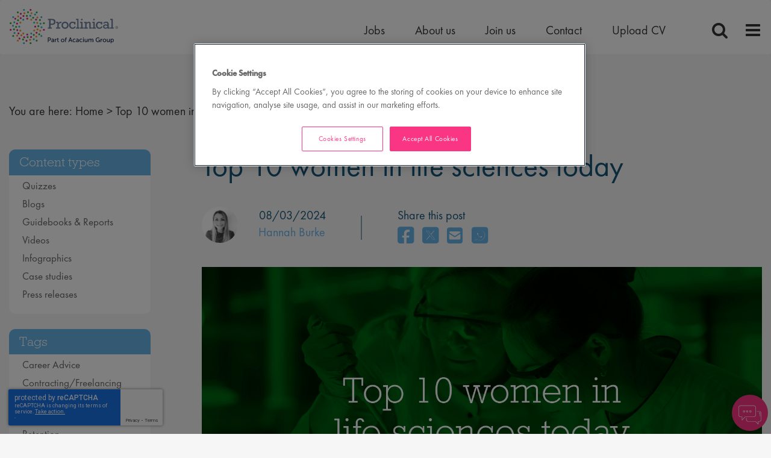

--- FILE ---
content_type: text/html
request_url: https://www.proclinical.com/blogs/2024-3/top-10-women-in-life-sciences-today
body_size: 38413
content:

<!DOCTYPE html>

<!-- Bundle type: RequireJs -->

<html lang="en-GB" dir="ltr">
<head>
    <meta charset="utf-8"/>
    <meta name="mobile-web-app-capable" content="yes"/>
    <meta name="apple-mobile-web-app-capable" content="yes"/>
    <meta name="msapplication-starturl" content="/"/>
    <meta name="viewport" content="width=device-width, initial-scale=1.0"/>

    <link rel="icon"
          type="image/png"
          href="https://attraxcdnprod1-freshed3dgayb7c3.z01.azurefd.net/1481078/891f3803-db1b-4640-d2fa-08d55bf88b78/2025.7.31.20123/Blob/favicon.ico">




        <meta name="og:image" property="og:image" content="https://www.proclinical.com/img/92IMcfsPXk8mYgjY4fof4w/Group&amp;#x2B;-&amp;#x2B;Top&amp;#x2B;10&amp;#x2B;women&amp;#x2B;in&amp;#x2B;life&amp;#x2B;sciences&amp;#x2B;today-100.jpg?v=ebc75e606e0c388415ae258ba709cab9"/>
        <meta name="twitter:image" property="twitter:image" content="https://www.proclinical.com/img/92IMcfsPXk8mYgjY4fof4w/Group&amp;#x2B;-&amp;#x2B;Top&amp;#x2B;10&amp;#x2B;women&amp;#x2B;in&amp;#x2B;life&amp;#x2B;sciences&amp;#x2B;today-100.jpg?v=ebc75e606e0c388415ae258ba709cab9"/>
        <meta name="robots" property="robots" content="index,follow"/>

    <title>
        Top 10 women in life sciences today | Proclinical Blogs
    </title>
    <meta name="description" content="Updated: March 2024Throughout history, women have made significant contributions to medicine and we have benefitted from many incredible discoveries by female..."/>
    <meta name="keywords" content="Top 10 women in life sciences today, Blogs, Top 10, Top 10s, Workplace Diversity"/>
    <meta http-equiv='CACHE-CONTROL' content='PRIVATE' /><meta http-equiv='CONTENT-TYPE' content='TEXT/HTML; CHARSET=UTF-8' /><meta name='expires' content='never' /> <meta name='charset' content='UTF-8' /><meta name='copyright' content='Copyright ©2026' /><meta property="og:site_name" content="Proclinical"/><meta name="twitter:card" content="summary_large_image"> <meta name="twitter:site" content="@Proclinical"> <meta name="twitter:creator" content="@Proclinical"> <meta name="twitter:title" content="Top 10 women in life sciences today | Proclinical Recruitment Blogs"> <meta name="twitter:description" content="Updated: March 2024Throughout history, women have made significant contributions to medicine and we have benefitted from many incredible discoveries by female..."> 

    <link rel="canonical" href="https://www.proclinical.com/blogs/2024-3/top-10-women-in-life-sciences-today" />

    
        
            <script>
                window.paqEnabled = true;
            </script>

    <script>
        window.attraxAntiforgeryToken = "CfDJ8GSEmIh4k9BJnyyQus-cLuVXz2wWF0qoBD0KnvK-QMSy6ca64LAQI7SHs-yaS4I6A6C1EfF0506QqSQk3hCkCYgSETgPiKBAfwBpxQJSa5W1cmTuUUc_IjGIt-AWmkMN08GKN0gCY4HyCXjIuhkB3lk";
    </script>

    <script>
        window.recaptchaToken = "";
        window.fireRecaptchaVerify = function(actionName, fCallback) {
            grecaptcha.ready(function() {
                console.log("Action name: " + actionName);
                 grecaptcha.execute('6LdsxNsUAAAAAIDVMlmqQnoYy43nGohhrb0wmLQu', {action: actionName }).then(function(token) {
                     window.recaptchaToken = token;
                     if(fCallback)
                        fCallback();
                 });
            });
        }
    </script>
    

    <script type="text/javascript" src="https://apis.google.com/js/client.js"></script>

        <script type="text/javascript" src="https://maps.googleapis.com/maps/api/js?key=AIzaSyDzPkN8lMXYWV_pTg17UuXEAwZ1wCuPFQM&amp;libraries=places"></script>

        <script type="text/javascript" async defer src="https://www.dropbox.com/static/api/2/dropins.js" id="dropboxjs" data-app-key="nclhhmlg34qpwi9"></script>

    <script>
        window.siteId = "891f3803-db1b-4640-d2fa-08d55bf88b78";
        window.rolloutJsModules = "/Blob/js/modules";
        window.googleMapsPublicKey = "AIzaSyDzPkN8lMXYWV_pTg17UuXEAwZ1wCuPFQM";
        window.siteUrlPrefix = "/";
        window.buildVersion = "2025.7.31.20123";
        window.useBootstrapJs = true


        var require = {
            urlArgs: "pv=8&siteId=" + window.siteId + "&build=" + window.buildVersion,
            packages: [
                {
                    name: "TweenMax",
                    location: "/productrolloutfiles/js/effects/gsap",
                    main: "TweenMax.min.js"
                }
            ],
            waitSeconds: 30,
            paths: {
                "lodash": "//eu.botrecruiter.com//resources/third-party/lodash.core.min",
                "rollout": window.rolloutJsModules,
                "client": window.rolloutJsModules + "/Client.min",
                "attrax": "/js/requiremodules/attrax",
                "async": "/js/requiremodules/plugin/async",
                "lazyload": "https://attraxcdnprod1-freshed3dgayb7c3.z01.azurefd.net/StaticFiles/V1/lib/vanillalazyload12.2.0/lazyload.amd.min",
                "sweetalert": "https://attraxcdnprod1-freshed3dgayb7c3.z01.azurefd.net/StaticFiles/V1/lib/sweetalert2/dist/sweetalert2.min",
                "jqueryvalidate": "https://attraxcdnprod1-freshed3dgayb7c3.z01.azurefd.net/StaticFiles/V1/lib/dependencies/jqueryvalidate.min",
                "jqueryFitText": "https://attraxcdnprod1-freshed3dgayb7c3.z01.azurefd.net/StaticFiles/V1/js/requiremodules/attrax/jquery.fittext",
                "jqueryvalidateunobtrusive":
                    "https://attraxcdnprod1-freshed3dgayb7c3.z01.azurefd.net/StaticFiles/V1/lib/dependencies/jqueryvalidateunobtrusive",
                "jquery": "https://attraxcdnprod1-freshed3dgayb7c3.z01.azurefd.net/StaticFiles/V1/lib/dependencies/jquery351",
                "bootstrap": "https://attraxcdnprod1-freshed3dgayb7c3.z01.azurefd.net/StaticFiles/V1/lib/dependencies/bootstrap341",
                "dropzone": "https://attraxcdnprod1-freshed3dgayb7c3.z01.azurefd.net/StaticFiles/V1/js/requiremodules/browser/dropzone-amd",
                "spin": "https://attraxcdnprod1-freshed3dgayb7c3.z01.azurefd.net/StaticFiles/V1/js/spin.min",
                "ladda": "https://attraxcdnprod1-freshed3dgayb7c3.z01.azurefd.net/StaticFiles/V1/js/ladda.min",
                "intersectionpolyfill": "https://attraxcdnprod1-freshed3dgayb7c3.z01.azurefd.net/StaticFiles/V1/js/intersectionobserveramd",
                "owlcarousel": "https://attraxcdnprod1-freshed3dgayb7c3.z01.azurefd.net/StaticFiles/V1/owlcarousel/owl.carousel.min",
                "jqueryautocomplete": "/cop-asset/63858958-eb49-4d93-30be-08dadf71d240/js--jquery.autocomplete",
                "fancybox": "https://attraxcdnprod1-freshed3dgayb7c3.z01.azurefd.net/StaticFiles/V1/lib/fancyBox/dist/jquery.fancybox",
                "select2": "https://attraxcdnprod1-freshed3dgayb7c3.z01.azurefd.net/StaticFiles/V1/js/select2.full.min",
                "jqueryui": "https://attraxcdnprod1-freshed3dgayb7c3.z01.azurefd.net/StaticFiles/V1/lib/jquery-ui/1.13.2/jquery-ui.min",
                "j_query_ui/dist/jquery-ui": "https://attraxcdnprod1-freshed3dgayb7c3.z01.azurefd.net/StaticFiles/V1/lib/jquery-ui/1.13.2/jquery-ui.min",
                "touchpunch": "https://attraxcdnprod1-freshed3dgayb7c3.z01.azurefd.net/StaticFiles/V1/lib/jquery/touchpunch/touchpunch",
                "cookies": "https://attraxcdnprod1-freshed3dgayb7c3.z01.azurefd.net/StaticFiles/V1/js/requiremodules/browser/Cookies",
                "ScrollToPlugin": "/productrolloutfiles/js/effects/gsap/plugins/ScrollToPlugin.min",
                "videoJs": "/js/videojs",
                "datetimepicker": "https://attraxcdnprod1-freshed3dgayb7c3.z01.azurefd.net/StaticFiles/V1/js/bootstrap-datetimepicker.min",
                "fourmatWindowScrollPlugin": "/productrolloutfiles/js/fourmatWindowScrollPlugin",
                "tiltjs": "/productrolloutfiles/js/effects/tilt",
                "skrollr": "/productrolloutfiles/js/effects/skrollr",
                "cssvarspolyfill": "/js/cssvarspolyfill.min",
                "ninjaSlider": "/js/ninja-slider2",
                "thumbnailSlider": "/js/thumbnail-slider2",
                "leafLet": "/js/leaflet",
                "OneSignal": "https://cdn.onesignal.com/sdks/OneSignalSDK",
                "swiper": "https://attraxcdnprod1-freshed3dgayb7c3.z01.azurefd.net/StaticFiles/V1/swiper/swiper-bundle",
                "swiperV11": "/swiper/v11/swiper-bundle.min",
                "ScrollMagic": "/js/ScrollMagic",
                "owlCarouselV2": "https://attraxcdnprod1-freshed3dgayb7c3.z01.azurefd.net/StaticFiles/V1/owlCarouselV2/owlCarouselV2",
                "MotionPathPlugin": "/js/MotionPathPlugin",
                "PapaParse" : "https://attraxcdnprod1-freshed3dgayb7c3.z01.azurefd.net/StaticFiles/V1/js/papaparse.min",
                "ol" : "https://attraxcdnprod1-freshed3dgayb7c3.z01.azurefd.net/StaticFiles/V1/js/ol.min",
            },
            map: {
                '*': {
                    'jqueryui': 'j_query_ui/dist/jquery-ui'
               },
            },
            shim: {
                "jquery": {
                    exports: "$"
                },

                "lodash": {
                  exports: "_"
                },

                "leafLet": {
                    exports: "L"
                },

                "ladda": {
                    deps: ["jquery"]
                },

                "jqueryautocomplete" : {
                    deps: [ "jquery" ]
                },

                "thumbnailSlider": {
                    exports: "ThumbnailSlider"
                },

                "ninjaSlider": {
                    exports: "NinjaSlider"
                },

                "owlcarousel": {
                    deps: ["jquery"]
                },

                "fourmatWindowScrollPlugin": {
            deps: ["jquery"]
                },

                "bootstrap": {
                    deps: ["jquery"]
                },

                "jqueryvalidate": {
                    deps: ["jquery"]
                },

                "jqueryFitText": {
                    deps: ["jquery"]
                },

                "jqueryvalidateunobtrusive": {
                    deps: ["jqueryvalidate"]
                },

                "ScrollToPlugin": {
                    deps: ["TweenMax"]
                },

                "jqueryui": {
                    deps: ["jquery"]
                },

                "j_query_ui/dist/jquery-ui": {
                    deps: ["jquery"]
                },

                "touchpunch": {
                    deps: [
                        "jquery",
                        "j_query_ui/dist/jquery-ui"
                    ]
                },

                "fancybox": {
                    deps: ["jquery"]
                },

                "datetimepicker": {
                    deps: ["jquery", "bootstrap"]
                },

                "ScrollMagic": {
                    exports: "ScrollMagic"
                },

                "owlCarouselV2": {
                    deps: ["jquery"]
                },

                "swiper": {
                    exports: "Swiper"
                },

                "swiperV11": {
                    exports: "Swiper"
                },

                "MotionPathPlugin": {
                    deps: ["TweenMax"],
                    exports: "MotionPathPlugin"
                },

                "PapaParse": {
                    exports: "PapaParse"
                },

                "ol": { exports: "ol" }
            }
        };
    </script>

    <script src="https://attraxcdnprod1-freshed3dgayb7c3.z01.azurefd.net/StaticFiles/V1/lib/requirejs/require.js"></script>

    <script src="/cop-asset/63858958-eb49-4d93-30be-08dadf71d240/js--compiled--site.js?pv=8&v=2025.7.31.20123"></script>

    <script>
    var attraxApplicationAccessor = {
        getAttraxApplication: function() {
            return new Promise(function (resolve, reject) {
                var interval = setInterval(function () {
                    if (window.attraxApplication != null) {
                        clearInterval(interval);
                        resolve(window.attraxApplication);
                    }
                }, 50);
            });
        }
    };

    define("AttraxApplicationAccessor", function () {
        return attraxApplicationAccessor;
    });

    require(["cookies", "client", "jquery", "AttraxApplicationModule"], function(_cookies, ClientModule, $, AttraxApplicationModule) {
        window.Cookies = _cookies;


            require(["bootstrap"]);
            
        var siteDetails = {
            SiteId : "891f3803-db1b-4640-d2fa-08d55bf88b78",
            BaseUrl : "https://www.proclinical.com",
            UrlPrefix : "/",
            GoogleRecaptchaPublicKey : "6LdsxNsUAAAAAIDVMlmqQnoYy43nGohhrb0wmLQu",
        };

        window.siteDetails = siteDetails;
        window.attraxApplication = new AttraxApplicationModule.AttraxApplicationBundle($, siteDetails);
        attraxApplicationAccessor.app = window.attraxApplication;

        //  Run the client js code
        var clientJs = new ClientModule.Client(window.attraxApplication);
        if(clientJs && clientJs.init) {
            try {
            clientJs.init($);
            } catch (e) {
                console.error(e);
            }
        }
    });

    var dependencies = [
        "IntersectionObserver" in window
            ? null
            : "intersectionpolyfill",
        "lazyload",
        "jquery"
    ];

    var onLazyLoad = function(el) {
        //  Class used by old sites
        $(el).addClass("loaded");

        // Once an image is lazyloaded, preload all of the other elements with the same data-original
        // so that lazy load doesn't try to lazyload a cached image
        // (to minimize how noticeable lazyloading is)
        var elementLazySrc = $(el).attr("data-original");
        var $otherElements = $("[data-original='" + elementLazySrc + "']").not(el);
        $otherElements.attr("src", elementLazySrc);
        $otherElements.addClass("attrax-image--loaded");
    };

    require(dependencies, function(_, LazyLoad, $) {
        $(document).ready(function() {
            window.MyLazyLoad = new LazyLoad({
                elements_selector: "[data-original]",
                data_src: "original",
                skip_invisible: false,
                class_loaded: "attrax-image--loaded",
                class_loading: "attrax-image--loading",
                callback_loaded: function(el) { onLazyLoad(el); },
                callback_load: function(el) { onLazyLoad(el); }
            });
        });
    });

    </script>

            <link rel="stylesheet" href="/cop-asset/lib--bootstrap--dist--css--bootstrap.css?v=Y3TpNGYgNx6eaHNMP_LiliYLDMq7Mnl05P-QhIS8bjg" />




    

<!-- Google Tag Manager -->
<script>(function(w,d,s,l,i){w[l]=w[l]||[];w[l].push({'gtm.start':
    new Date().getTime(),event:'gtm.js'});var f=d.getElementsByTagName(s)[0],
    j=d.createElement(s),dl=l!='dataLayer'?'&l='+l:'';j.async=true;j.src=
    'https://www.googletagmanager.com/gtm.js?id='+i+dl;f.parentNode.insertBefore(j,f);
    })(window,document,'script','dataLayer','GTM-N7H6RB');</script>
    <!-- End Google Tag Manager -->


            <link rel="stylesheet" href="//d1azc1qln24ryf.cloudfront.net/78318/ProClinical/style-cf.css?te4njw?v=2025.7.31.20123"/>
            <link rel="stylesheet" href="//maxcdn.bootstrapcdn.com/font-awesome/4.3.0/css/font-awesome.min.css?v=2025.7.31.20123"/>
            <link rel="stylesheet" href="//fonts.googleapis.com/css?family=Open&#x2B;Sans|Raleway?v=2025.7.31.20123"/>
            <link rel="stylesheet" href="/css/site.css?v=2025.7.31.20123"/>
            <link rel="stylesheet" href="https://attraxcdnprod1-freshed3dgayb7c3.z01.azurefd.net/StaticFiles/V1/productrolloutfiles/FA6/css/all.min.css?v=2025.7.31.20123"/>
            <link rel="stylesheet" href="/Blob/css/style.attrax.min.css?v=2025.7.31.20123"/>
    <style>
        .datetimepicker {
            position: absolute;
            background-color: white;
            padding: 1rem;
            border: 1px solid lightgrey;
        }
    </style>

        <script>

            window._paq = window._paq || [];
            _paq.push(['enableLinkTracking']);
            _paq.push(['setSecureCookie', true]);


                        _paq.push(['trackPageView']);
                                    </script>
</head>


<body id="body" data-context-optionids-pushnotifications="" data-page-id="d17f204e-ffa7-483b-b0b4-434671d9fcac" data-layout-id=" " class="no-modal-animations article_page      culture-en-gb">

    <div id="cookie-banner-container" style="">
        <div class="grid-col-wrap">
            <div class="grid-col grid-col-12-12">
                <div id="cookie-banner">
                    <div id="cookie-banner-message">
                        This website uses cookies. By continuing to use this site, you are giving your consent to cookies being used. See our <a href="/privacy-policy" target="_blank">Privacy policy</a> for more info.
                    </div>
                    <a class="accept-link" href="#" onkeydown="AcceptPolicyHandler('cp');" onclick="AcceptPolicyHandler('cp');" tabindex="1" role="button" aria-label="Accept privacy policy">
                        <i class="fa fa-check-square-o"></i>
                    </a>
                </div>
            </div>
        </div>
    </div>



<!-- Google Tag Manager (noscript) --><noscript><iframe src="https://www.googletagmanager.com/ns.html?id=GTM-N7H6RB"
    height="0" width="0" style="display:none;visibility:hidden"></iframe></noscript>
    <!-- End Google Tag Manager (noscript) -->


<style>
    .banner_and_html_wrapper .banner-wrapper {
        background-image: url(https://proclinical.com/img/f2fcc5e9-493a-4cf0-fa88-08d70b6b14f9) !important;
        background-position: 50%;
        -webkit-background-size: cover;
        background-size: cover;
    }
    
    .row img { margin: 0 !important; }

    </style>
    
    <nav class='navbar'>
        <div class='navbar-header-top'>
            <div class='container-fluid'>
                <div class='navbar-header clearfix'>
    
                     <a class='navbar-brand' href='/'>
                        <!--<img src="https://attraxcdnprod1-freshed3dgayb7c3.z01.azurefd.net/1481078/891f3803-db1b-4640-d2fa-08d55bf88b78/2025.7.31.20123/img/073d6bf6-9da1-4f94-939c-08d564d4f8e6" alt="logo" id="desktop_logo">-->
                        <!-- New regular logo-->
                       <img src="/assets/file/c7c0fae0-3b8e-46d7-38aa-08d935fc1d9c/Group%20-%20Acacium%20-%20Trademark%20-%20logo%20RGB.svg" alt="logo" id="desktop_logo">
    <!--                    <img src="https://attraxcdnprod1-freshed3dgayb7c3.z01.azurefd.net/1481078/891f3803-db1b-4640-d2fa-08d55bf88b78/2025.7.31.20123/img/cead8044-c499-4dd3-939d-08d564d4f8e6" alt="logo" id="mobile_logo" hidden>-->
    <img src="/assets/file/c7c0fae0-3b8e-46d7-38aa-08d935fc1d9c/Group%20-%20Acacium%20-%20Trademark%20-%20logo%20RGB.svg" alt="logo" id="mobile_logo" hidden>
                        <!-- New short logo-->
    <!--                    <img src="https://attraxcdnprod1-freshed3dgayb7c3.z01.azurefd.net/1481078/891f3803-db1b-4640-d2fa-08d55bf88b78/2025.7.31.20123/img/9cfe3126-fb63-4bd6-bfe7-08d70acbc3ba" alt="logo" id="mobile_logo" hidden>-->
                    </a>
                    
                    <div id='nav_and_toggles'>
                        <div class='nav'>
                            


    <nav class='cop-widget topNav-widget dynamic-widget' data-type='TopNav' data-require-config='true' data-id='3e515a34-85cf-b023-b302-b0e915880738' id='3e515a34-85cf-b023-b302-b0e915880738'>
        <ul class=' navList navRoot'><li class=' first home_link '><span class='text-node'><a data-id='lnk-5d5dc5ee-36ed-4e19-2f82-08d5932a24c4' href='/index' tabindex='0'><span class='text'>Home</span></a></span>
</li><li aria-haspopup='true' aria-expanded='false' class=' hasChildren '><span class='icon attrax-child-nav-trigger' tabindex='0' role='button' aria-label='expand Jobs'></span><span class='text-node'><a data-id='lnk-74418911-08ec-4db9-61ba-08d715940562' href='/job-opportunities' tabindex='0'><span class='text'>Jobs</span></a></span>
</li><li aria-haspopup='true' aria-expanded='false' class=' hasChildren '><span class='icon attrax-child-nav-trigger' tabindex='0' role='button' aria-label='expand About us '></span><span class='text-node'><a data-id='lnk-43665aa3-1fd5-487f-a141-08d5586b5bf1' href='/about-proclinical' tabindex='0'><span class='text'>About us </span></a></span>
</li><li class=' '><span class='text-node'><a data-id='lnk-ff057ef3-340e-4780-a142-08d5586b5bf1' href='/join-us' tabindex='0'><span class='text'>Join us </span></a></span>
</li><li aria-haspopup='true' aria-expanded='false' class=' hasChildren '><span class='icon attrax-child-nav-trigger' tabindex='0' role='button' aria-label='expand Contact'></span><span class='text-node'><a data-id='lnk-d4736c4f-5041-4c2d-1396-08d561c4ce2b' href='/contact' tabindex='0'><span class='text'>Contact</span></a></span>
</li><li class=' last border: 1px solid green ; '><span class='text-node'><a data-id='lnk-b8faabb0-4e7a-4844-bc35-08da2db62d44' href='/upload-cv' tabindex='0'><span class='text'>Upload CV</span></a></span>
</li></ul>
    </nav>



                    
                        </div>
                        <span class="icon icon-magnifier" id="toggle_search"></span>
                        <span class="icon icon-menu" id="toggle_menu"></span>
                    </div>
                </div>
            </div>
        </div>
    </nav>
    
    
    
    
    
    <div id='f812ab5c-5caf-4728-be2e-08d56afeffb8' class='layout ' data-name='article ' data-level='1' data-id='f812ab5c-5caf-4728-be2e-08d56afeffb8'><div></div><div class='row dragElement widget container-widget wrapper-widget container-fluid' data-category='Container' id='0ed189ea-7208-6781-767d-d50d8b8d99a5' data-id='0ed189ea-7208-6781-767d-d50d8b8d99a5' data-custom-classes='container-fluid'>
        <div class='col-md-12 container-col ui-droppable' id='9aba34af-6337-8202-d434-9b4fbec3ea7a' data-id='9aba34af-6337-8202-d434-9b4fbec3ea7a' style='zoom: 1;'>

    
    <nav class="cop-widget breadcrumb breadcrumb-widget dynamic-widget" data-type="Breadcrumb" data-require-config="true" data-id="1e609607-03e8-65ce-43ed-4508642571c3" id="1e609607-03e8-65ce-43ed-4508642571c3">
        <span class="prefix">You are here:</span>
        <span class="breadcrumbLinks breadcrumb__links">

                <a href="/" class="breadcrumb__link" aria-label="breadcrumb link">Home</a>
                <span class="divider breadcrumb__divider">&gt;</span>

            <span class="breadcrumb__page-title selected">Top 10 women in life sciences today</span>
        </span>
    </nav>





<div class='row dragElement widget container-widget ' data-category='Container' data-custom-classes=''>
        <div class='container-col ui-droppable col-md-3' id='6a184c23-7730-589e-8207-ba8959b98949' data-id='6a184c23-7730-589e-8207-ba8959b98949' style='zoom: 1;'><div class='row dragElement widget container-widget wrapper-widget side_bar_squeeze' data-category='Container' id='ed379766-57ee-4b27-2063-dde30f5ea094' data-id='ed379766-57ee-4b27-2063-dde30f5ea094' data-custom-classes='side_bar_squeeze'>
        <div class='col-md-12 container-col ui-droppable' id='b62d0909-bab0-7536-495e-0470b0715979' data-id='b62d0909-bab0-7536-495e-0470b0715979' style='zoom: 1;'>
<div class="cop-widget dynamic-widget     content-types-widget " data-type="ContentTypesWidget" id="40cb2d1c-3d30-6f97-cd12-c32e32dcdff5" data-id="40cb2d1c-3d30-6f97-cd12-c32e32dcdff5"><h3 class='content-types-widget__heading'>Content types</h3>
    <ul>
                <li>
                    <a href="/quizzes">Quizzes
                    </a>
                </li>
                <li>
                    <a href="/blogs">Blogs
                    </a>
                </li>
                <li>
                    <a href="/guidebooks-reports">Guidebooks &amp; Reports
                    </a>
                </li>
                <li>
                    <a href="/videos">Videos
                    </a>
                </li>
                <li>
                    <a href="/infographics">Infographics
                    </a>
                </li>
                <li>
                    <a href="/case-studies">Case studies
                    </a>
                </li>
                <li>
                    <a href="/press-releases">Press releases
                    </a>
                </li>
    </ul>
</div>












<div class="cop-widget dynamic-widget     tags-widget " data-type="TagsWidget" id="98635d7c-22c7-07b8-5b1a-5a0b16d4a1ca" data-id="98635d7c-22c7-07b8-5b1a-5a0b16d4a1ca"><h3 class='tags-widget__heading'>Tags</h3>
    
    <ul>
            <li>
                <a href="/posts/tags/career-advice">Career Advice
                
                </a>
            </li>
            <li>
                <a href="/posts/tags/contractingfreelancing">Contracting/Freelancing
                
                </a>
            </li>
            <li>
                <a href="/posts/tags/digital-health">Digital health
                
                </a>
            </li>
            <li>
                <a href="/posts/tags/employee-engagement-retention">Employee Engagement &amp; Retention
                
                </a>
            </li>
            <li>
                <a href="/posts/tags/employer-advice">Employer Advice
                
                </a>
            </li>
            <li>
                <a href="/posts/tags/employer-brand">Employer Brand
                
                </a>
            </li>
            <li>
                <a href="/posts/tags/leadership">Leadership
                
                </a>
            </li>
            <li>
                <a href="/posts/tags/life-science-news">Life Science news
                
                </a>
            </li>
            <li>
                <a href="/posts/tags/proclinical-news">Proclinical News
                
                </a>
            </li>
            <li>
                <a href="/posts/tags/top-10s">Top 10s
                
                </a>
            </li>
            <li>
                <a href="/posts/tags/working-in-recruitment">Working in Recruitment
                
                </a>
            </li>
            <li>
                <a href="/posts/tags/workplace-diversity">Workplace Diversity
                
                </a>
            </li>
    </ul>
</div>
    
    
    
    
    
    

    <div class="cop-widget dynamic-widget     latest-vacancies-widget " data-type="LatestVacanciesWidget" id="2e2273ba-5aca-9bae-13e3-282373fe048c" data-id="2e2273ba-5aca-9bae-13e3-282373fe048c"><h3 class='latest-vacancies-widget__heading'>Latest jobs</h3>
        <div class="vacancy-wrapper clearfix">


<div class="job-block-wrapper  sector-commercial-operations  sector-business-development  sector-all  company-type--pharmaceuticals  company-type--all  jobtype--permanent  jobtype--all  therapy--haematology  therapy--all  location--germany  location--all  linkedin-job-function--sales  linkedin-seniority-level--not-applicable " data-jobid="23434">
    <div class="job-block">
        <div class="job-title job-block__title-wrapper">
            <a class="job-block__title-link" href="/job/kam-hematology-essen-dortmund-in-essen-deutschland-jid-23434">
                <span class="inner-title">KAM Hematology Essen/Dortmund</span>
            </a>
        </div>
            <div class="job-salary job-block__salary-wrapper">
                <span class="job-block__salary-label">
                    Salary
                </span>
                <p class="salary-text job-block__salary-text">
                    Highly Competitive
                </p>
            </div>
            <div class="job-location job-block__location-wrapper">
                <span class="job-block__location-label">
                    Location:
                </span>
                <p class="location-text job-block__location-text">
                    Essen, Deutschland
                </p>
            </div>
            <div class="job-description job-block__description-wrapper">
                <span class="job-block__description-label">
                    
                </span>
                <p class="description-text job-block__description-text">
                    Drive access, impact, and innovation in hematology as the strategic partner to key healthcare accounts.
                </p>
            </div>
            <style>
                .job-block__description-label {
                    display: none;
                }
            </style>

        <div class="action-buttons clearfix job-block__action-buttons">
                <div class="learn-more-btn job-block__learnmore-btn">
                    <a class="btn btn-success job-block__learnmore-link" href="/job/kam-hematology-essen-dortmund-in-essen-deutschland-jid-23434">
                        <span class="job-block__learnmore-link-text">
                            Apply
                        </span>
                    </a>
                </div>
                <div class="shortlist-btn job-block__shortlist-btn">
                    <a class="btn btn-success shortlistBtn job-block__shortlist-link" data-jobid="23434" href="javascript:void(0)">
                        <span class="job-block__shortlist-btn-text">
                            
                        </span>
                    </a>
                </div>
        </div>
    </div>
<script>
</script>
</div>


<div class="job-block-wrapper  sector-other  sector-office-admin-clerical  sector-all  company-type--pharmaceuticals  company-type--all  jobtype--contract  jobtype--all  therapy--diabetes  therapy--all  location--united-kingdom  location--all  linkedin-job-function--sales  linkedin-seniority-level--not-applicable " data-jobid="23433">
    <div class="job-block">
        <div class="job-title job-block__title-wrapper">
            <a class="job-block__title-link" href="/job/service-demand-planning-associate-in-burgess-hill-england-jid-23433">
                <span class="inner-title">Service Demand Planning Associate</span>
            </a>
        </div>
            <div class="job-salary job-block__salary-wrapper">
                <span class="job-block__salary-label">
                    Salary
                </span>
                <p class="salary-text job-block__salary-text">
                    Highly Competitive
                </p>
            </div>
            <div class="job-location job-block__location-wrapper">
                <span class="job-block__location-label">
                    Location:
                </span>
                <p class="location-text job-block__location-text">
                    Burgess Hill, England
                </p>
            </div>
            <div class="job-description job-block__description-wrapper">
                <span class="job-block__description-label">
                    
                </span>
                <p class="description-text job-block__description-text">
                    Balance today&#x27;s demand with tomorrow&#x27;s capacity to keep service running seamlessly across the UK and ROI.
                </p>
            </div>
            <style>
                .job-block__description-label {
                    display: none;
                }
            </style>

        <div class="action-buttons clearfix job-block__action-buttons">
                <div class="learn-more-btn job-block__learnmore-btn">
                    <a class="btn btn-success job-block__learnmore-link" href="/job/service-demand-planning-associate-in-burgess-hill-england-jid-23433">
                        <span class="job-block__learnmore-link-text">
                            Apply
                        </span>
                    </a>
                </div>
                <div class="shortlist-btn job-block__shortlist-btn">
                    <a class="btn btn-success shortlistBtn job-block__shortlist-link" data-jobid="23433" href="javascript:void(0)">
                        <span class="job-block__shortlist-btn-text">
                            
                        </span>
                    </a>
                </div>
        </div>
    </div>
<script>
</script>
</div>
        </div>

    </div>





    
    
    
    
    
    
    

</div>
    </div></div>
        <div class='container-col col-md-9 ui-droppable' id='dd003652-00c6-f0fe-c472-3d494bfdd557' data-id='dd003652-00c6-f0fe-c472-3d494bfdd557' style='zoom: 1;'>


<div class="cop-widget dynamic-widget     title-widget " data-type="TitleWidget" id="e0372b3f-2773-b0c2-5afb-dccc2fe8cd60" data-id="e0372b3f-2773-b0c2-5afb-dccc2fe8cd60">
    <h1 class="header">
        <span class="header__prefix"></span>
        <span class="header__text" id="headertext">
            Top 10 women in life sciences today
        </span>
        <span class="header__suffix"></span>
    </h1>
</div>




<div class='main-content-block dragElement widget cop-widget content-widget' data-category='Container' id='d17f204e-ffa7-483b-b0b4-434671d9fcac'><div class='row dragElement widget container-widget wrapper-widget author_info_and_share' data-category='Container' id='b803f729-586c-2c62-6ad4-31c34e2c4284' data-id='b803f729-586c-2c62-6ad4-31c34e2c4284' data-custom-classes='author_info_and_share'>
        <div class='col-md-12 container-col ui-droppable' id='08c9a96a-1ad2-0d7b-1073-e45c55803ebe' data-id='08c9a96a-1ad2-0d7b-1073-e45c55803ebe' style='zoom: 1;'><div class='row dragElement widget container-widget wrapper-widget author_info' data-category='Container' id='f52ef411-f950-8809-27d4-c83ff195578d' data-id='f52ef411-f950-8809-27d4-c83ff195578d' data-custom-classes='author_info'>
        <div class='col-md-12 container-col ui-droppable' id='78ec164b-7053-fcec-f1bc-cec93ae20376' data-id='78ec164b-7053-fcec-f1bc-cec93ae20376' style='zoom: 1;'>

































<div class="cop-widget dynamic-widget     author-details-widget " data-type="AuthorDetailsWidget" id="2f9425b3-2928-f1e6-88e7-f10a45f23fd3" data-id="2f9425b3-2928-f1e6-88e7-f10a45f23fd3">
        <a href="/profile/hannah-burke" class="author-image-link">
                <img src="https://attraxcdnprod1-freshed3dgayb7c3.z01.azurefd.net/1481078/891f3803-db1b-4640-d2fa-08d55bf88b78/2025.7.31.20123/img/dYB7bHBsPkQwjQjX-VPAag/60" width="60" height="60" alt="Hannah Burke" />
        </a>
        <span class="author-pretext">our consultant managing the role</span>
        <div class="author-info-details">
            <div class="author-name">
                <span class="label">
                    Author: 
                </span>

                <a href="/Profile/hannah-burke">
                    Hannah Burke
                </a>
            </div>
        </div>
</div>













<div class="cop-widget dynamic-widget     date-widget " data-type="DateWidget" id="72e4abe1-2525-6843-655f-93f0651626ed" data-id="72e4abe1-2525-6843-655f-93f0651626ed">
    <div>
        <span class="date-label">
            Posting date: 
        </span>08/03/2024
    </div>
</div>












</div>
    </div>






    
    
    
    







































<div class="cop-widget dynamic-widget     social-share-widget " data-type="SocialShareWidget" id="d200a6a0-f1ee-e028-fef5-3be1c6fe610f" data-id="d200a6a0-f1ee-e028-fef5-3be1c6fe610f">
    <script>
        function shareLinkedin() {
            window.open('https://www.linkedin.com/shareArticle?mini=true&url=https%3A%2F%2Fwww.proclinical.com%2Fblogs%2F2024-3%2Ftop-10-women-in-life-sciences-today&title=Top%2010%20women%20in%20life%20sciences%20today', '_blank', 'toolbar=yes,scrollbars=yes,resizable=no,fullscreen=no,top=50,left=50,width=550,height=500');
            return false;
        }
        function shareFacebook() {
            window.open('https://www.facebook.com/sharer/sharer.php?u=https%3A%2F%2Fwww.proclinical.com%2Fblogs%2F2024-3%2Ftop-10-women-in-life-sciences-today&t=Top%2010%20women%20in%20life%20sciences%20today', '_blank', 'toolbar=yes,scrollbars=yes,resizable=no,fullscreen=no,top=50,left=50,width=555,height=615');
            return false;
        }
        function shareMessenger() {
            window.open('http://www.facebook.com/dialog/send?link=https%3A%2F%2Fwww.proclinical.com%2Fblogs%2F2024-3%2Ftop-10-women-in-life-sciences-today&display=popup', '_blank', 'location=yes');
            return false;
        }
        function shareTwitter() {
            window.open('https://twitter.com/intent/tweet?text=Top%2010%20women%20in%20life%20sciences%20today&url=https%3A%2F%2Fwww.proclinical.com%2Fblogs%2F2024-3%2Ftop-10-women-in-life-sciences-today', '_blank', 'toolbar=yes,scrollbars=yes,resizable=no,fullscreen=no,top=50,left=50,width=550,height=250');
            return false;
        }
        function shareGooglePlus() {
            window.open('https://plus.google.com/share?url=https%3A%2F%2Fwww.proclinical.com%2Fblogs%2F2024-3%2Ftop-10-women-in-life-sciences-today', '_blank', 'location=yes');
            return false;
        }
        function sharePinterest() {
            window.open('http://www.pinterest.com/pin/find/?url=https%3A%2F%2Fwww.proclinical.com%2Fblogs%2F2024-3%2Ftop-10-women-in-life-sciences-today', '_blank', 'toolbar=yes,scrollbars=yes,resizable=no,fullscreen=no,top=50,left=50,width=750,height=675');
            return false;
        }
        function shareWhatsapp() {
            window.open('whatsapp://send?text=Top%2010%20women%20in%20life%20sciences%20today%20-%20https%3A%2F%2Fwww.proclinical.com%2Fblogs%2F2024-3%2Ftop-10-women-in-life-sciences-today', '_blank', 'location=yes');
            return false;
        }

        function shareEmail() {
            window.open(
                '/EmailToFriend?id=4e2b78cf-aa4a-4e56-bd08-7c7028abf33b&pagetype=post',
                'location=yes');
            return false;
        }

    </script>
    <div class="shareWidget upper">
        <fieldset>
            <label>Share this post</label>

            <span>
                    <a id="shrFacebook" class="facebook" href="#" onclick="shareFacebook()" aria-label="share on facebook">
                        <i class="fa fa-facebook-square"></i>
                    </a>
                    <a id="shrTwitter" class="twitter" href="#" onclick="shareTwitter()" aria-label="share on twitter">
                        <i class="fa fa-twitter-square"></i>
                    </a>
                    <a id="shrEmail" class="email" target="_blank" href="/EmailToFriend?id=4e2b78cf-aa4a-4e56-bd08-7c7028abf33b&amp;pagetype=post" aria-label="share on email">
                        <i class="fa fa-envelope-square"></i>
                    </a>
                    <a id="shrWhatsapp" class="whatsapp" href="whatsapp://send?text=Top%2010%20women%20in%20life%20sciences%20today%20-%20https%3A%2F%2Fwww.proclinical.com%2Fblogs%2F2024-3%2Ftop-10-women-in-life-sciences-today" data-action="share/whatsapp/share" aria-label="share on whats app">
                        <i class="fa fa-whatsapp-square"></i>
                    </a>

            </span>
        </fieldset>
    </div>
</div>
</div>
    </div>

















<div class="cop-widget dynamic-widget     hero-image-widget " data-type="HeroImageWidget" id="558aff36-50a1-0104-aae6-48522d744020" data-id="558aff36-50a1-0104-aae6-48522d744020">
            <img class="editpreviewimg" src="https://attraxcdnprod1-freshed3dgayb7c3.z01.azurefd.net/1481078/891f3803-db1b-4640-d2fa-08d55bf88b78/2025.7.31.20123/img/zK7EUQra2UsmYwjY4fof4w/Group&#x2B;-&#x2B;Top&#x2B;10&#x2B;women&#x2B;in&#x2B;life&#x2B;sciences&#x2B;today-100.jpg?v=ebc75e606e0c388415ae258ba709cab9" alt="Top 10 women in life sciences today" />
</div>



































































    
    
    
    
    
    

    

    

    

    

    

    

    

<div class='cop-widget dynamic-widget     post-widget ' data-type='PostWidget' id='7288ea81-1ee6-1602-fbf1-ac58ffbdfd85' data-id='7288ea81-1ee6-1602-fbf1-ac58ffbdfd85'>
    <div class='post-widget__content'>
        <html><head></head><body><div class='wrapper-elem dragElement widget cop-widget content-widget' spellcheck='false' data-listener-added_a6d6042b='true'><div class='row'>

            <div class='col-md-12'>

                <p><br/></p><p><b>Updated: </b>March 2024</p><p>Throughout history, women have made significant contributions to medicine and we have benefitted from many incredible <a href='https://www.proclinical.com/blogs/2020-3/10-most-influential-women-in-history-of-science-and-medicine' title='' target='_blank'>discoveries by female scientists</a>. Famous examples include Marie Curie’s discovery of radium which led to the development of the x-ray, and Rosalind Franklin’s crucial work on understanding the molecular structures of DNA. But what about the women who are changing the world of life sciences today?&nbsp;</p><p>From epidemiology to <a href='https://www.proclinical.com/blogs/2018-9/what-is-crispr-and-could-it-change-how-we-treat-disease' title='' target='_blank'>CRISPR</a>, influential female scientists are leading pioneering work in developing breakthroughs for <a href='https://www.proclinical.com/blogs/2020-11/the-future-of-healthcare' title='' target='_blank'>the future of healthcare</a>. Talented female <a href='https://www.proclinical.com/leadership' title=''>life science leaders</a> are continuing to emerge in the most prominent spaces within the industry; some are running global pharma companies while others are founding innovative start-ups. But all are tackling today’s biggest <a href='https://www.proclinical.com/blogs/2020-2/pharma-and-medical-devices-opportunities-and-challenges-2020' title='' target='_blank'>opportunities and challenges in life sciences</a> head on.&nbsp;</p><p>Here are just ten of the most powerful women making strides in life sciences today:&nbsp;</p><h2>Women researchers in life sciences&nbsp;</h2><h3>Cynthia Kenyon</h3><p>What if we could discover a way to extend human life? Biochemist Cynthia Kenyon, who specialises in the genetics of aging and life extension, has shown this could be possible.&nbsp;</p><p>Kenyon is best known for her breakthrough in discovering that there is a universal hormone-signalling pathway that influences how two very important genes work: reducing insulin production and boosting repair and renovation activities.</p><p>Kenyon’s research has completely transformed our understanding of ageing, with her insights shedding light on the part that genetics play in age-related disease such as cancer and heart failure, “The link between ageing and age-related disease suggests an entirely new way to combat many diseases all at once; namely, by going after their greatest risk factor: ageing itself.”&nbsp;</p><p>These discoveries came over three decades ago. Now she works with Google’s Calico Life Sciences, with the of extending the human lifespan by 100 years.&nbsp;They are harnessing advanced technologies to increase our understanding of the biology that controls lifespan, and to develop interventions that slow aging, counteract age-related disease and enable people to lead longer and healthier lives.</p><h3>Jennifer Doudna &amp; Emmanuelle Charpentier</h3><p>The partnership between Jennifer Doudna, Californian biochemist and French microbiologist Emmanuelle Charpentier has led to the discovery of a ground-breaking gene engineering tool known as CRISPR-Cas9. The two women met at a conference in Puerto Rico where they experienced an “electrifying’ moment where they realised that what they were working on, the mysterious Cas9 enzyme, was something really special. After years of collaboration, their work showed that CRISPR-Cas9 could be used to edit bacterial DNA, which has the potential to eradicate previously incurable diseases, such as those caused by genetics and rare mutations. The technology gives scientists the power to remove or add genetic material.&nbsp;</p><p>As promising as this technology is, there are a few obstacles to overcome before its true potential can be revealed. For example, there is some debate over the <a href='https://www.proclinical.com/blogs/2018-9/what-is-crispr-and-could-it-change-how-we-treat-disease' title=''>ethics and societal implications of gene editing</a> and where it could lead mankind in the future.&nbsp;</p><p>In 2020, Emmanuelle Charpentier and Jennifer Doudna, were awarded the ultimate science prize for their breakthrough research on <a href='https://www.proclinical.com/blogs/2018-9/what-is-crispr-and-could-it-change-how-we-treat-disease' title=''>CRISPR technology</a> and became the sixth and seventh women in history to win the Nobel Prize in Chemistry.&nbsp;</p><h3>Nina Tardon&nbsp;</h3><p>Nina Tandon is an American biomedical engineer who is co-founder and CEO of the world’s first company that grows living human bones for skeletal reconstruction – EpiBone. After choosing to specialise in biomedical engineering, Tandon began her work on using stem cells and electrical signals to help patients ‘grow their own bone’ in cases where they have suffered serious injuries and need a bone graft to replace missing pieces of bone.&nbsp;</p><p>Previously, the options available to these patients was to insert bone from a deceased person or to take it from another part of their body; both options carried risk of rejection, disease and infection as each body reacts differently to the treatment. Tandon’s unique <a href='https://www.proclinical.com/medical-devices-med-tech' title=''>medical technology</a> creates personalised bone grafts that offers improved bone formation and regeneration, a simplified surgical procedure, quicker recovery time and no risk of foreign implantation complications. The work of EpiBone could help as many as 900,000 patients who have bone-related surgery every year.&nbsp;</p><p>Tandon believes that the technology can be taken further in the future, with pluripotent stem cells making models of patients’ organs that can be used to test drugs and treatments, which could result in a whole new era of personalised medicine.&nbsp;</p><p></p><div class='edit'><div class='OutlineElement Ltr SCXW266277638 BCX0'><h3>Virginia Man-Yee Lee&nbsp;</h3><p class="Paragraph TrackedChange SCXW266277638 BCX0" role="heading" aria-level="3" paraid="1847554923" paraeid="{0eae3ba4-785d-4451-b9a5-42b0add06f2b}{29}"></p><div class='edit'><div class='OutlineElement Ltr SCXW147185345 BCX0'><p class='Paragraph SCXW147185345 BCX0' paraid='926170318' paraeid='{3936afba-69cb-4f0c-8f5b-e46c2da9f9fb}{168}'>Virginia Man-Yee Lee is a Chinese-born American <a class='Hyperlink SCXW147185345 BCX0' href='https://en.wikipedia.org/wiki/Biochemistry%22%20/o%20%22Biochemistry' target='_blank' rel='noreferrer noopener'>biochemist</a> and <a class='Hyperlink SCXW147185345 BCX0' href='https://en.wikipedia.org/wiki/Neuroscience%22%20/o%20%22Neuroscience' target='_blank' rel='noreferrer noopener'>neuroscientist</a> who widely recognised for her research of <a class='Hyperlink SCXW147185345 BCX0' href='https://en.wikipedia.org/wiki/Alzheimer%27s_disease%22%20/o%20%22Alzheimer's%20disease' target='_blank' rel='noreferrer noopener'>Alzheimer's disease</a>.&nbsp;&nbsp;</p></div><div class='OutlineElement Ltr SCXW147185345 BCX0'><p class='Paragraph SCXW147185345 BCX0' paraid='551097050' paraeid='{3936afba-69cb-4f0c-8f5b-e46c2da9f9fb}{207}'>As director of the Center for Neurodegenerative Disease Research (CNDR) at Penn, Lee studies the role of different proteins in various neurodegenerative disorders of aging. Over her career she has authored more than 1,000 research publications and has also been cited in nearly 200,000 articles by others.&nbsp;</p></div><div class='OutlineElement Ltr SCXW147185345 BCX0'><p class='Paragraph SCXW147185345 BCX0' paraid='1193213876' paraeid='{3936afba-69cb-4f0c-8f5b-e46c2da9f9fb}{225}'>One of her great accomplishments, has been the discovery of TDP-43, a protein that binds to DNA and can be harmful when built up in the brain.&nbsp;</p></div><div class='OutlineElement Ltr SCXW147185345 BCX0'><p class='Paragraph SCXW147185345 BCX0' paraid='463273516' paraeid='{3936afba-69cb-4f0c-8f5b-e46c2da9f9fb}{233}'>Virginia has been recognised for work studying underlying mechanisms of neurodegenerative diseases received many academic honors, notably the Breakthrough Prize in Life Sciences. Most recently Research.com ranked her among the world’s top 100 scientists and the number 2 female scientist.&nbsp;&nbsp;</p></div></div><br/><p></p></div></div><p></p><p><span style='color: inherit; font-family: FuturaDemi; font-size: 2.4rem; text-transform: uppercase;'>Women leaders in life sciences</span><br/></p><p></p><div class='edit'><div class='OutlineElement Ltr SCXW266277638 BCX0'><h3>Alice Zhang – Co-founder and CEO at Verge Genomics&nbsp;</h3></div><div class='OutlineElement Ltr SCXW266277638 BCX0'><p class='Paragraph SCXW266277638 BCX0' paraid='172554690' paraeid='{0eae3ba4-785d-4451-b9a5-42b0add06f2b}{36}'>Alice Zhang, CEO &amp; Co-founder of biotech Verge Genomics, is a leader in AI-Driven Drug Discovery. Before founding Verge Gemonics, Zhang had no experience in an executive position. However, her inexperience hasn’t held her back as she has become one of the few women under the age of 35 to helm a biotech and raise significant venture capital—more than $134 million.&nbsp;</p></div><div class='OutlineElement Ltr SCXW266277638 BCX0'><p class='Paragraph SCXW266277638 BCX0' paraid='236422609' paraeid='{0eae3ba4-785d-4451-b9a5-42b0add06f2b}{72}'>Zhang trained at the University of California, Los Angeles to become a physician-scientist. While she enjoyed helping patients, she felt her large-scale impact would ultimately be limited as a doctor, but felt that the research she was doing—coding algorithms using human genomics to find new drugs—held profound potential. In 2015, Zhang co-founded the biotech, which uses AI and genetic analyses of large and complex human tissues taken directly from affected patients. The 2022 Fierce 15 winner aims to jump from drug discovery to a full-fledged neuroscience biotech, and the first drug discovered by CONVERGE, VRG50635, which has entered the clinic for amyotrophic lateral sclerosis (ALS).&nbsp;&nbsp;</p></div><div class='OutlineElement Ltr SCXW266277638 BCX0'><p class="Paragraph TrackedChange SCXW266277638 BCX0" paraid="1751884009" paraeid="{0eae3ba4-785d-4451-b9a5-42b0add06f2b}{100}"></p><div class='edit'><p>Alice has been recognized for her work as a recipient of Insider’s 30 Under 40 in Healthcare, Fortune 40 Under 40, Fierce Pharma Fiercest Women in Life Sciences, Forbes 30 Under 30 Featured Honoree, MIT Technology Review’s Innovator Under 35, and SF Business Times’ 40 Under 40. &nbsp;She also currently sits on the board of directors at the California Life Sciences Association.</p></div><p></p></div></div><p></p><h3>Dame Emma Walmsley - CEO at GSK&nbsp;</h3><p>Hailed not only one of the most powerful women in the pharmaceutical industry but also among the most successful business women in the UK, Emma Walmsley has made an incredible jump from the head of GSK Consumer Care to being appointed the company’s Chief Executive Officer in early 2017.&nbsp;</p><p>Since then, Walmsley has embarked on a dramatic shake-up of the company. Including  the demerger of the company’s consumer health division, which became Haleon in 2022. Despite initial reservations, the strategy is paying off and she has managed to breathe new life into the business by taking calculated risks.&nbsp;</p><p></p><div class='edit'><p>It has been reported, her colleagues describe her as a "strong and dynamic" leader who mixes a personable style with a "steely" focus. She sets clear objectives and KPIs to measure success as well as valuing the importance of talent development.</p>  <p>Walmsley’s success in the pharma industry is even more impressive as she doesn’t come from a scientific background, instead gathering her remarkable skillset from the various marketing and general management roles undertaken during her 17-year career at L’Oreal. </p>  <p>In 2020, Emma Walmsley was appointed Dame Commander of the Order of the British Empire (DBE) in the 2020 Birthday Honours for her contribution to pharmaceutical industry and business. Most recently, in 2023, Walmsley was ranked number 7 in Fortune Magazine’s list of 100 most Powerful Women.</p></div><p><br/></p><h3>Dr. Reshma Kewalramani – CEO at Vertex Pharmaceuticals</h3><p>In 2020, Dr. Reshma Kewalramani made history when she became the first female CEO of a large biotech company, Vertex Pharmaceuticals.&nbsp;</p><p>Dr. Kewalramani has dedicated her career to improving the lives of patients, including the last 15+ years through the development of new medicines. &nbsp;<span style='font-size: 1.6rem;'>After spending 12 years at Amgen, Kewalramani joined Vertex in 2017 as its Senior Vice President of late development before succeeding then-Chief Medical Officer in 2018. That year, Vertex scored expanded approvals for its cystic fibrosis drugs Orkambi and Symdeko. In 2019, the FDA approved Trikafta, that is expected to extend and improve the quality of live for cystic fibrosis patients.&nbsp;</span><span style='font-size: 1.6rem;'>Since being under her leadership, Vertex has partnered with </span><span style='font-size: 1.6rem; background-color: white;'>CRISPR Therapeutics</span><span style='font-size: 1.6rem;'> to develop gene-editing therapies for the treatment of </span><span style='font-size: 1.6rem; background-color: white;'>sickle cell disease</span><span style='font-size: 1.6rem;'> and </span><span style='font-size: 1.6rem; background-color: white;'>beta thalassemia</span><span style='font-size: 1.6rem;'>.&nbsp;</span></p><p><span style='font-size: 1.6rem;'>As well as making a difference to patients’ lives, Reshma is passionate about developing and supporting the </span><span style='font-size: 1.6rem; background-color: white;'><a href='/leadership' title=''>future leaders in life sciences</a></span><span style='font-size: 1.6rem;'> and serving as a member of the board of directors of the Biomedical Science Careers Program, an organization dedicated to supporting underrepresented students to pursue a career in STEM.&nbsp;</span></p><h3>Anglea Hwang – Group President at Pfizer&nbsp;</h3><p><span style='font-size: 1.6rem;'>Angela Hwang is Chief Commercial Officer and President of the Pfizer Biopharmaceuticals Group. Her organization of 26,000 colleagues across 125 countries is responsible for bringing over 600 innovative medicines and products to patients and generating 80% of <a href='https://www.proclinical.com/blogs/2022-6/who-are-the-top-10-pharma-companies-in-the-world-2022' title=''>Pfizer’s revenue</a>.&nbsp;</span></p><p>Hwang has become a fixture on lists recognizing the most influential women in the life sciences industry and beyond. She has ranked among the top 20 on Fortune’s list of the Most Powerful Women in Business for three straight years. She was No. 11 on Forbes CEO Next list last year and is among Modern Healthcare’s Top 25 Women Leaders in 2021.<br/></p><p><span style='font-size: 1.6rem;'>Hwang played a pivotal role in influencing the planning of the logistics for Pfizer’s Covid-19 vaccine efforts, such as how to keep it at the right temperature and how to transport it. Hwang is also at the centre of the direct-to-consumer campaign which is aimed to instil confidence in the Covid vaccine.&nbsp;</span></p><p><span style="font-size: 1.6rem;"></span></p><div class='edit'><p>But her influence at Pfizer can be seen beyond Covid. Last year, the leading pharma company secured a record breaking 9 FDA approvals, the most of any company in the industry. Hwang played a pivotal role in overseeing the commercialisation of new products, particularly for the launch of Abrysvo (Respiratory Syncytial Virus Vaccine).</p></div><p></p><p><span style='font-size: 1.6rem;'>Not only has she made a large impact to global health, but she is also passionate about creating a level playing field for people, and leads conversation around diversity. In 2019, Hwang launched the "Women Inspiring Women" leadership program at Pfizer, designed to accelerate the careers of its members, who also pledge to <a href='https://www.proclinical.com/women-ceo-founder-series-insights-from-life-science-leaders' title=''>mentor other women</a> in and out of the company.&nbsp;<br/></span></p><h3>Belén Garijo - CEO of Merck</h3><p><span style='font-size: 1.6rem;'>Belén Garijo joined Merck in 2011 after previously working for Sanofi. She was first Chief Operating Officer of the EMD Serono biopharma franchise at the German drugmaker before moving up the ranks in 2015 to become CEO of the then-overarching healthcare department. 

Under her leadership, Healthcare at Merck has become a key player in the area of oncology, immunology and immuno-oncology, after the profound repositioning of the portfolio, the transformation of R&amp;D and the alteration of the commercial model.&nbsp;</span></p><p><span style='font-size: 1.6rem;'>Belén Garijo, joined Emma Walmsley’s small club in 2021, when she became the second female CEO of a <a href='https://www.proclinical.com/blogs/2022-6/who-are-the-top-10-pharma-companies-in-the-world-2022' title=''>Big Pharma</a> company, Merck KGaA.&nbsp;</span><span style='font-size: 1.6rem;'>Under her leadership, Merck has defined its strategic ambition to become the global 21st century science and technology pioneer and set its goal of €25 billion in Group sales by 2025.</span></p><p></p><div class='edit'><div class='OutlineElement Ltr SCXW256264746 BCX0'><p class='Paragraph SCXW256264746 BCX0' paraid='1240623285' paraeid='{80e47057-a3c7-4bb1-80b8-cdefb80eee3d}{221}'>In 2022, Belén Garijo was listed on the Top 30 of Fortune’s Most Powerful Women list, and in the October she received the German Diversity Honorary Award by the BeyondGenderAgenda network, in recognition of her personal commitment to diversity, equity and inclusion.&nbsp;</p></div><div class="OutlineElement Ltr SCXW256264746 BCX0"></div><div class='OutlineElement Ltr SCXW256264746 BCX0'><p class='Paragraph SCXW256264746 BCX0' paraid='1511128251' paraeid='{80e47057-a3c7-4bb1-80b8-cdefb80eee3d}{253}'><i><b>Feeling inspired? </b>Discover insights from even more women leading the way in the life sciences industry in our <a href='https://www.proclinical.com/women-ceo-founder-series-insights-from-life-science-leaders' title=''>Women CEO and Founder Series</a>.&nbsp;</i></p></div></div><p></p>

            </div>

        </div></div><span id='monica-writing-entry-btn-root' class='monica-widget' style='position: absolute; left: 0px; top: 0px; pointer-events: none; z-index: 2147483647;'><div><div style='top: 0px; left: 0px; position: absolute;'><style>
.monica-writing-entry-btn-wrapper {
  position: absolute;
  right: 1px;
  bottom: 1px;
  pointer-events: all;
  cursor: pointer;
  user-select: none;
  -webkit-user-drag: none;
}

.monica-writing-entry-btn {
  display: flex;
  flex-direction: row;
  justify-content: center;
  align-items: center;
  transition: all ease 0.2s;
  border-radius: 20px;
  background: #ffffff;
  border: 1px solid rgba(115, 114, 120, 0.15);
}
.monica-writing-clickable-item {
  cursor: pointer;
  user-select: none;
  -webkit-user-drag: none;
  display: flex;
  flex-direction: row;
  justify-content: center;
  align-items: center;
  padding: 0 4px;
  height: 26px;
  color: #a0a0a0;
}
.monica-writing-clickable-item.monica-writing-first {
  border-top-left-radius: 20px;
  border-bottom-left-radius: 20px;
}
.monica-writing-clickable-item.monica-writing-last {
  border-top-right-radius: 20px;
  border-bottom-right-radius: 20px;
}
.monica-writing-clickable-item:hover {
  color: #3872e0;
}
.monica-writing-divider {
  background-color: #eeeeee;
  min-width: 1px;
  height: 12px;
}

.monica-writing-caret {
  width: 1.5px;
  background-color: #3872e0;
  pointer-events: none;
  position: absolute;
  border-radius: 1px;
}
.monica-writing-caret-head {
  background-color: #3872e0;
  width: 6px;
  height: 6px;
  border-radius: 6px;
  position: absolute;
  left: -2.25px;
}
@media print {
  .monica-writing-entry-btn {
    display: none;
  }
}
</style><div id='monica-writing-entry-btn-mirror-node' style='box-sizing: border-box; left: 0px; top: 0px; width: 1029px; height: 3638.59px; border: 0px none transparent; border-radius: 0px; padding: 0px; margin: 0px; position: absolute; pointer-events: none; overflow: hidden;'><div class='monica-writing-entry-btn-wrapper' id='monica-writing-entry-btn' style='display: none; opacity: 1;'><span style='display: flex; align-items: center; justify-content: center; width: 16px; height: 16px;'><span style="display: inline-block; width: 8px; height: 8px; border-radius: 8px; background: rgb(104, 65, 234); cursor: pointer;"></span></span></div></div></div></div></span><div class='wrapper-elem dragElement widget cop-widget content-widget' spellcheck='false'><div class='row'>

            <div class='col-md-12'>
<div class="col-md-1"></div>

<div class='col-md-8'>
  <a href='https://www.proclinical.com/leadership' title='Want to develop your leadership skills?'><img style="padding: 20px 0px 20px;" src="https://attraxcdnprod1-freshed3dgayb7c3.z01.azurefd.net/1481078/891f3803-db1b-4640-d2fa-08d55bf88b78/2025.7.31.20123/img/1260c51a-c650-4b60-0d6a-08daf9d6d44f" alt="Want to develop your leadership skills?"></a>
<br/>
<div class="col-md-3"></div>

            </div>
</div></div></div></body></html>
    </div>
</div>





























<div class="cop-widget dynamic-widget  bottom   social-share-widget " data-type="SocialShareWidget" id="03748932-66ed-c1f2-9723-0503da6b6b0c" data-id="03748932-66ed-c1f2-9723-0503da6b6b0c">
    <script>
        function shareLinkedin() {
            window.open('https://www.linkedin.com/shareArticle?mini=true&url=https%3A%2F%2Fwww.proclinical.com%2Fblogs%2F2024-3%2Ftop-10-women-in-life-sciences-today&title=Top%2010%20women%20in%20life%20sciences%20today', '_blank', 'toolbar=yes,scrollbars=yes,resizable=no,fullscreen=no,top=50,left=50,width=550,height=500');
            return false;
        }
        function shareFacebook() {
            window.open('https://www.facebook.com/sharer/sharer.php?u=https%3A%2F%2Fwww.proclinical.com%2Fblogs%2F2024-3%2Ftop-10-women-in-life-sciences-today&t=Top%2010%20women%20in%20life%20sciences%20today', '_blank', 'toolbar=yes,scrollbars=yes,resizable=no,fullscreen=no,top=50,left=50,width=555,height=615');
            return false;
        }
        function shareMessenger() {
            window.open('http://www.facebook.com/dialog/send?link=https%3A%2F%2Fwww.proclinical.com%2Fblogs%2F2024-3%2Ftop-10-women-in-life-sciences-today&display=popup', '_blank', 'location=yes');
            return false;
        }
        function shareTwitter() {
            window.open('https://twitter.com/intent/tweet?text=Top%2010%20women%20in%20life%20sciences%20today&url=https%3A%2F%2Fwww.proclinical.com%2Fblogs%2F2024-3%2Ftop-10-women-in-life-sciences-today', '_blank', 'toolbar=yes,scrollbars=yes,resizable=no,fullscreen=no,top=50,left=50,width=550,height=250');
            return false;
        }
        function shareGooglePlus() {
            window.open('https://plus.google.com/share?url=https%3A%2F%2Fwww.proclinical.com%2Fblogs%2F2024-3%2Ftop-10-women-in-life-sciences-today', '_blank', 'location=yes');
            return false;
        }
        function sharePinterest() {
            window.open('http://www.pinterest.com/pin/find/?url=https%3A%2F%2Fwww.proclinical.com%2Fblogs%2F2024-3%2Ftop-10-women-in-life-sciences-today', '_blank', 'toolbar=yes,scrollbars=yes,resizable=no,fullscreen=no,top=50,left=50,width=750,height=675');
            return false;
        }
        function shareWhatsapp() {
            window.open('whatsapp://send?text=Top%2010%20women%20in%20life%20sciences%20today%20-%20https%3A%2F%2Fwww.proclinical.com%2Fblogs%2F2024-3%2Ftop-10-women-in-life-sciences-today', '_blank', 'location=yes');
            return false;
        }

        function shareEmail() {
            window.open(
                '/EmailToFriend?id=4e2b78cf-aa4a-4e56-bd08-7c7028abf33b&pagetype=post',
                'location=yes');
            return false;
        }

    </script>
    <div class="shareWidget upper">
        <fieldset>
            <label>Share this post</label>

            <span>
                    <a id="shrFacebook" class="facebook" href="#" onclick="shareFacebook()" aria-label="share on facebook">
                        <i class="fa fa-facebook-square"></i>
                    </a>
                    <a id="shrTwitter" class="twitter" href="#" onclick="shareTwitter()" aria-label="share on twitter">
                        <i class="fa fa-twitter-square"></i>
                    </a>

            </span>
        </fieldset>
    </div>
</div>
</div></div>
    </div></div>
    </div>

    

    

    

    

    

    


    <div class="cop-widget dynamic-widget  carousel   latest-posts-widget " data-type="LatestPostsWidget" id="56b153ca-d874-9e3f-d257-a1a5fa40a656" data-id="56b153ca-d874-9e3f-d257-a1a5fa40a656"><h3 class='latest-posts-widget__heading'>Latest Posts</h3>

        <div class="latest-posts-wrapper posts-widget list-class">




<div class="post-wrapper postalign-left contenttype-press-releases category-proclinical-news " data-hero="" data-thumb="https://attraxcdnprod1-freshed3dgayb7c3.z01.azurefd.net/1481078/891f3803-db1b-4640-d2fa-08d55bf88b78/2025.7.31.20123/img/-RiiOGiYIkDCfgjePjP9xA/English&#x2B;version&#x2B;(16).png">
    <div class="blog-post post-block post-block--first">
            <div class="post-thumbnail post-block__thumbnail-wrapper">
                <a href="/press-releases/2025-12/proclinical-named-among-uk-s-fastest-payers" class="post-block__thumbnail-link" aria-label="Link to a post">
                    <img class="editpreviewimg post-block__thumbnail-image" src="https://attraxcdnprod1-freshed3dgayb7c3.z01.azurefd.net/1481078/891f3803-db1b-4640-d2fa-08d55bf88b78/2025.7.31.20123/img/-RiiOGiYIkDCfgjePjP9xA/English&#x2B;version&#x2B;(16).png" alt="Proclinical named among UK&#x2019;s fastest payers with 2025 Fast Payer Award"/>
                </a>
            </div>

        <div class="post-title post-block__title-wrapper">
            <a class="post-block__title-link" href="/press-releases/2025-12/proclinical-named-among-uk-s-fastest-payers">
                <h3 class="post-block__title-text">Proclinical named among UK&#x2019;s fastest payers with 2025 Fast Payer Award</h3>
            </a>
        </div>





        <div class="post-info post-block__info-wrapper">
                <div class="post-author post-block__author-wrapper">
                    <a href="/profile/hannah-burke">
                        <div class="post-author-image post-block__post-author-image-wrapper">
                                <img class="post-block__author-image" src="https://attraxcdnprod1-freshed3dgayb7c3.z01.azurefd.net/1481078/891f3803-db1b-4640-d2fa-08d55bf88b78/2025.7.31.20123/img/dYB7bHBsPkQwjQjX-VPAag/45/profile.png" alt="Hannah Burke"/>
                        </div>
                        <p class="post-author-name post-block__author-name-wrapper">
                            <label class="post-block__post-author-label">
                                by
                            </label> Hannah Burke
                        </p>
                    </a>
                </div>
            <p class="post-date post-block__date">18 Dec 25</p>
        </div>

    </div>
</div>




<div class="post-wrapper postalign-left contenttype-guidebooks-reports category-employer-advice " data-hero="" data-thumb="https://attraxcdnprod1-freshed3dgayb7c3.z01.azurefd.net/1481078/891f3803-db1b-4640-d2fa-08d55bf88b78/2025.7.31.20123/img/fxJCjRUAk0quMQjd8ieNGg/P11774&#x2B;Proclinical&#x2B;Group&#x2B;Hiring&#x2B;Trends&#x2B;Blog_Thumbnail.png">
    <div class="blog-post post-block ">
            <div class="post-thumbnail post-block__thumbnail-wrapper">
                <a href="/guidebooks-reports/2025-9/7-trends-changing-the-future-of-hiring-in-life-sciences" class="post-block__thumbnail-link" aria-label="Link to a post">
                    <img class="editpreviewimg post-block__thumbnail-image" src="https://attraxcdnprod1-freshed3dgayb7c3.z01.azurefd.net/1481078/891f3803-db1b-4640-d2fa-08d55bf88b78/2025.7.31.20123/img/fxJCjRUAk0quMQjd8ieNGg/P11774&#x2B;Proclinical&#x2B;Group&#x2B;Hiring&#x2B;Trends&#x2B;Blog_Thumbnail.png" alt="Proclinical: Life sciences hiring trends report 2025"/>
                </a>
            </div>

        <div class="post-title post-block__title-wrapper">
            <a class="post-block__title-link" href="/guidebooks-reports/2025-9/7-trends-changing-the-future-of-hiring-in-life-sciences">
                <h3 class="post-block__title-text">Report: 7 trends changing the future of hiring in life sciences</h3>
            </a>
        </div>





        <div class="post-info post-block__info-wrapper">
                <div class="post-author post-block__author-wrapper">
                    <a href="/profile/proclinical-group">
                        <div class="post-author-image post-block__post-author-image-wrapper">
                                <img class="post-block__author-image" src="https://attraxcdnprod1-freshed3dgayb7c3.z01.azurefd.net/1481078/891f3803-db1b-4640-d2fa-08d55bf88b78/2025.7.31.20123/img/QaIoaAP3kknqzwjYIvoQyQ/45/profile.png" alt="Proclinical Group"/>
                        </div>
                        <p class="post-author-name post-block__author-name-wrapper">
                            <label class="post-block__post-author-label">
                                by
                            </label> Proclinical Group
                        </p>
                    </a>
                </div>
            <p class="post-date post-block__date">16 Sep 25</p>
        </div>

    </div>
</div>




<div class="post-wrapper postalign-left contenttype-blogs category-quality-assurance " data-hero="https://attraxcdnprod1-freshed3dgayb7c3.z01.azurefd.net/1481078/891f3803-db1b-4640-d2fa-08d55bf88b78/2025.7.31.20123/img/c3yiSgvABUeWRgjd2u7iNA/Proclinical&#x2B;Staffing&#x2B;-&#x2B;Quality&#x2B;control&#x2B;analyst&#x2B;job&#x2B;profile&#x2B;thumbnail.png" data-thumb="https://attraxcdnprod1-freshed3dgayb7c3.z01.azurefd.net/1481078/891f3803-db1b-4640-d2fa-08d55bf88b78/2025.7.31.20123/img/fWqOMglGC0EeUwjd2vejJA/Proclinical&#x2B;Staffing&#x2B;-&#x2B;Quality&#x2B;control&#x2B;analyst&#x2B;job&#x2B;profile&#x2B;thumbnail.png">
    <div class="blog-post post-block ">
            <div class="post-thumbnail post-block__thumbnail-wrapper">
                <a href="/blogs/2025-8/quality-control-analyst-job-profile" class="post-block__thumbnail-link" aria-label="Link to a post">
                    <img class="editpreviewimg post-block__thumbnail-image" src="https://attraxcdnprod1-freshed3dgayb7c3.z01.azurefd.net/1481078/891f3803-db1b-4640-d2fa-08d55bf88b78/2025.7.31.20123/img/fWqOMglGC0EeUwjd2vejJA/Proclinical&#x2B;Staffing&#x2B;-&#x2B;Quality&#x2B;control&#x2B;analyst&#x2B;job&#x2B;profile&#x2B;thumbnail.png" alt="quality control analyst job profile"/>
                </a>
            </div>

        <div class="post-title post-block__title-wrapper">
            <a class="post-block__title-link" href="/blogs/2025-8/quality-control-analyst-job-profile">
                <h3 class="post-block__title-text">Quality control analyst job profile</h3>
            </a>
        </div>





        <div class="post-info post-block__info-wrapper">
                <div class="post-author post-block__author-wrapper">
                    <a href="/profile/joshua-godden">
                        <div class="post-author-image post-block__post-author-image-wrapper">
                                <img class="post-block__author-image" src="https://attraxcdnprod1-freshed3dgayb7c3.z01.azurefd.net/1481078/891f3803-db1b-4640-d2fa-08d55bf88b78/2025.7.31.20123/img/qUv4jBBb3k5FNQjWcfFyLw/45/profile.png" alt="Joshua Godden"/>
                        </div>
                        <p class="post-author-name post-block__author-name-wrapper">
                            <label class="post-block__post-author-label">
                                by
                            </label> Joshua Godden
                        </p>
                    </a>
                </div>
            <p class="post-date post-block__date">14 Aug 25</p>
        </div>

    </div>
</div>




<div class="post-wrapper postalign-left contenttype-blogs category-career-advice " data-hero="https://attraxcdnprod1-freshed3dgayb7c3.z01.azurefd.net/1481078/891f3803-db1b-4640-d2fa-08d55bf88b78/2025.7.31.20123/img/ChNowdsDjkT5bwjd0Bm4ow/English&#x2B;version&#x2B;(11).png" data-thumb="https://attraxcdnprod1-freshed3dgayb7c3.z01.azurefd.net/1481078/891f3803-db1b-4640-d2fa-08d55bf88b78/2025.7.31.20123/img/HsXDzsBGhkL5bgjd0Bm4ow/English&#x2B;version&#x2B;(11).png">
    <div class="blog-post post-block ">
            <div class="post-thumbnail post-block__thumbnail-wrapper">
                <a href="/blogs/2025-7/medical-writer-job-profile" class="post-block__thumbnail-link" aria-label="Link to a post">
                    <img class="editpreviewimg post-block__thumbnail-image" src="https://attraxcdnprod1-freshed3dgayb7c3.z01.azurefd.net/1481078/891f3803-db1b-4640-d2fa-08d55bf88b78/2025.7.31.20123/img/HsXDzsBGhkL5bgjd0Bm4ow/English&#x2B;version&#x2B;(11).png" alt="Medical writer job profile"/>
                </a>
            </div>

        <div class="post-title post-block__title-wrapper">
            <a class="post-block__title-link" href="/blogs/2025-7/medical-writer-job-profile">
                <h3 class="post-block__title-text">Medical writer job profile</h3>
            </a>
        </div>





        <div class="post-info post-block__info-wrapper">
                <div class="post-author post-block__author-wrapper">
                    <a href="/profile/george-watson">
                        <div class="post-author-image post-block__post-author-image-wrapper">
                                <img class="post-block__author-image" src="https://attraxcdnprod1-freshed3dgayb7c3.z01.azurefd.net/1481078/891f3803-db1b-4640-d2fa-08d55bf88b78/2025.7.31.20123/img/Oy-g-NpgtU3ESwjWIojGIw/45/profile.png" alt="George  Watson"/>
                        </div>
                        <p class="post-author-name post-block__author-name-wrapper">
                            <label class="post-block__post-author-label">
                                by
                            </label> George  Watson
                        </p>
                    </a>
                </div>
            <p class="post-date post-block__date">01 Jul 25</p>
        </div>

    </div>
</div>




<div class="post-wrapper postalign-left contenttype-blogs category-medical-devices " data-hero="https://attraxcdnprod1-freshed3dgayb7c3.z01.azurefd.net/1481078/891f3803-db1b-4640-d2fa-08d55bf88b78/2025.7.31.20123/img/OklemHhJ4UIoGAjdcctsqQ/Group&#x2B;Template&#x2B;(15).png" data-thumb="https://attraxcdnprod1-freshed3dgayb7c3.z01.azurefd.net/1481078/891f3803-db1b-4640-d2fa-08d55bf88b78/2025.7.31.20123/img/NBvgBQfHqkgoFwjdcctsqQ/Group&#x2B;Template&#x2B;(15).png">
    <div class="blog-post post-block ">
            <div class="post-thumbnail post-block__thumbnail-wrapper">
                <a href="/blogs/2025-4/ai-and-its-rapid-evolution-in-the-medical-device-industry" class="post-block__thumbnail-link" aria-label="Link to a post">
                    <img class="editpreviewimg post-block__thumbnail-image" src="https://attraxcdnprod1-freshed3dgayb7c3.z01.azurefd.net/1481078/891f3803-db1b-4640-d2fa-08d55bf88b78/2025.7.31.20123/img/NBvgBQfHqkgoFwjdcctsqQ/Group&#x2B;Template&#x2B;(15).png" alt="AI and Its Impact on the Medical Device Industry | Proclinical "/>
                </a>
            </div>

        <div class="post-title post-block__title-wrapper">
            <a class="post-block__title-link" href="/blogs/2025-4/ai-and-its-rapid-evolution-in-the-medical-device-industry">
                <h3 class="post-block__title-text">AI and its rapid evolution in the medical device industry</h3>
            </a>
        </div>





        <div class="post-info post-block__info-wrapper">
                <div class="post-author post-block__author-wrapper">
                    <a href="/profile/hannah-burke">
                        <div class="post-author-image post-block__post-author-image-wrapper">
                                <img class="post-block__author-image" src="https://attraxcdnprod1-freshed3dgayb7c3.z01.azurefd.net/1481078/891f3803-db1b-4640-d2fa-08d55bf88b78/2025.7.31.20123/img/dYB7bHBsPkQwjQjX-VPAag/45/profile.png" alt="Hannah Burke"/>
                        </div>
                        <p class="post-author-name post-block__author-name-wrapper">
                            <label class="post-block__post-author-label">
                                by
                            </label> Hannah Burke
                        </p>
                    </a>
                </div>
            <p class="post-date post-block__date">07 Apr 25</p>
        </div>

    </div>
</div>




<div class="post-wrapper postalign-left contenttype-blogs category-top " data-hero="https://attraxcdnprod1-freshed3dgayb7c3.z01.azurefd.net/1481078/891f3803-db1b-4640-d2fa-08d55bf88b78/2025.7.31.20123/img/cIxagzX8Uk4oFgjdcctsqQ/Group&#x2B;Template&#x2B;(14).png" data-thumb="https://attraxcdnprod1-freshed3dgayb7c3.z01.azurefd.net/1481078/891f3803-db1b-4640-d2fa-08d55bf88b78/2025.7.31.20123/img/q0Y1so9FoEIoFQjdcctsqQ/Group&#x2B;Template&#x2B;(14).png">
    <div class="blog-post post-block ">
            <div class="post-thumbnail post-block__thumbnail-wrapper">
                <a href="/blogs/2025-3/top-10-cros-to-watch-in-2025" class="post-block__thumbnail-link" aria-label="Link to a post">
                    <img class="editpreviewimg post-block__thumbnail-image" src="https://attraxcdnprod1-freshed3dgayb7c3.z01.azurefd.net/1481078/891f3803-db1b-4640-d2fa-08d55bf88b78/2025.7.31.20123/img/q0Y1so9FoEIoFQjdcctsqQ/Group&#x2B;Template&#x2B;(14).png" alt="Top 10 CROs 2025 | Proclinical"/>
                </a>
            </div>

        <div class="post-title post-block__title-wrapper">
            <a class="post-block__title-link" href="/blogs/2025-3/top-10-cros-to-watch-in-2025">
                <h3 class="post-block__title-text">Top 10 CROs to watch in 2025</h3>
            </a>
        </div>





        <div class="post-info post-block__info-wrapper">
            <p class="post-date post-block__date">31 Mar 25</p>
        </div>

    </div>
</div>




<div class="post-wrapper postalign-left contenttype-videos category-leadership " data-hero="https://attraxcdnprod1-freshed3dgayb7c3.z01.azurefd.net/1481078/891f3803-db1b-4640-d2fa-08d55bf88b78/2025.7.31.20123/img/T8hebdwFrUC41QjdatYoLQ/Case&#x2B;studies&#x2B;-&#x2B;white&#x2B;square&#x2B;for&#x2B;blogs.png" data-thumb="https://attraxcdnprod1-freshed3dgayb7c3.z01.azurefd.net/1481078/891f3803-db1b-4640-d2fa-08d55bf88b78/2025.7.31.20123/img/-PODUMhnt0241AjdatYoLQ/Thumbnail&#x2B;-&#x2B;Amanda&#x2B;%26&#x2B;Theo&#x2B;Proclinical&#x2B;Global&#x2B;Growth&#x2B;Partners&#x2B;Podcast.png">
    <div class="blog-post post-block ">
            <div class="post-thumbnail post-block__thumbnail-wrapper">
                <a href="/videos/2025-3/gaps-create-room-for-growth-with-amanda-langel" class="post-block__thumbnail-link" aria-label="Link to a post">
                    <img class="editpreviewimg post-block__thumbnail-image" src="https://attraxcdnprod1-freshed3dgayb7c3.z01.azurefd.net/1481078/891f3803-db1b-4640-d2fa-08d55bf88b78/2025.7.31.20123/img/-PODUMhnt0241AjdatYoLQ/Thumbnail&#x2B;-&#x2B;Amanda&#x2B;%26&#x2B;Theo&#x2B;Proclinical&#x2B;Global&#x2B;Growth&#x2B;Partners&#x2B;Podcast.png" alt=""/>
                </a>
            </div>

        <div class="post-title post-block__title-wrapper">
            <a class="post-block__title-link" href="/videos/2025-3/gaps-create-room-for-growth-with-amanda-langel">
                <h3 class="post-block__title-text">Global Growth Partners Series: Gaps create room for growth with Amanda Langel</h3>
            </a>
        </div>





        <div class="post-info post-block__info-wrapper">
            <p class="post-date post-block__date">25 Mar 25</p>
        </div>

    </div>
</div>




<div class="post-wrapper postalign-left contenttype-videos category-leadership " data-hero="https://attraxcdnprod1-freshed3dgayb7c3.z01.azurefd.net/1481078/891f3803-db1b-4640-d2fa-08d55bf88b78/2025.7.31.20123/img/tjFmpsPMwUsvRgjdbIx6Jg/Case&#x2B;studies&#x2B;-&#x2B;white&#x2B;square&#x2B;for&#x2B;blogs.png" data-thumb="https://attraxcdnprod1-freshed3dgayb7c3.z01.azurefd.net/1481078/891f3803-db1b-4640-d2fa-08d55bf88b78/2025.7.31.20123/img/e_Aaqk3WtkovRQjdbIx6Jg/YT&#x2B;thumbnail&#x2B;Proclinical&#x2B;Global&#x2B;Growth&#x2B;Partners&#x2B;Podcast&#x2B;(1280&#x2B;x&#x2B;720&#x2B;px).png">
    <div class="blog-post post-block ">
            <div class="post-thumbnail post-block__thumbnail-wrapper">
                <a href="/videos/2025-3/global-growth-partners-series-authenticity-in-your-career" class="post-block__thumbnail-link" aria-label="Link to a post">
                    <img class="editpreviewimg post-block__thumbnail-image" src="https://attraxcdnprod1-freshed3dgayb7c3.z01.azurefd.net/1481078/891f3803-db1b-4640-d2fa-08d55bf88b78/2025.7.31.20123/img/e_Aaqk3WtkovRQjdbIx6Jg/YT&#x2B;thumbnail&#x2B;Proclinical&#x2B;Global&#x2B;Growth&#x2B;Partners&#x2B;Podcast&#x2B;(1280&#x2B;x&#x2B;720&#x2B;px).png" alt=""/>
                </a>
            </div>

        <div class="post-title post-block__title-wrapper">
            <a class="post-block__title-link" href="/videos/2025-3/global-growth-partners-series-authenticity-in-your-career">
                <h3 class="post-block__title-text">Global Growth Partners Series: Authenticity in your career with Cristina Florescu-Moraid</h3>
            </a>
        </div>





        <div class="post-info post-block__info-wrapper">
            <p class="post-date post-block__date">06 Mar 25</p>
        </div>

    </div>
</div>




<div class="post-wrapper postalign-left contenttype-blogs category-clinical-research " data-hero="https://attraxcdnprod1-freshed3dgayb7c3.z01.azurefd.net/1481078/891f3803-db1b-4640-d2fa-08d55bf88b78/2025.7.31.20123/img/Rf6vaupm3059VQjdcboZLw/English&#x2B;version&#x2B;(8).png" data-thumb="https://attraxcdnprod1-freshed3dgayb7c3.z01.azurefd.net/1481078/891f3803-db1b-4640-d2fa-08d55bf88b78/2025.7.31.20123/img/jNrSx4FLj0R9VAjdcboZLw/English&#x2B;version&#x2B;(8).png">
    <div class="blog-post post-block ">
            <div class="post-thumbnail post-block__thumbnail-wrapper">
                <a href="/blogs/2024-12/the-transformative-power-of-ai-in-clinical-trials" class="post-block__thumbnail-link" aria-label="Link to a post">
                    <img class="editpreviewimg post-block__thumbnail-image" src="https://attraxcdnprod1-freshed3dgayb7c3.z01.azurefd.net/1481078/891f3803-db1b-4640-d2fa-08d55bf88b78/2025.7.31.20123/img/jNrSx4FLj0R9VAjdcboZLw/English&#x2B;version&#x2B;(8).png" alt="The Transformative Power of AI in Clinical Trials | Proclinical"/>
                </a>
            </div>

        <div class="post-title post-block__title-wrapper">
            <a class="post-block__title-link" href="/blogs/2024-12/the-transformative-power-of-ai-in-clinical-trials">
                <h3 class="post-block__title-text">The transformative power of AI in clinical trials  </h3>
            </a>
        </div>





        <div class="post-info post-block__info-wrapper">
                <div class="post-author post-block__author-wrapper">
                    <a href="/profile/hannah-burke">
                        <div class="post-author-image post-block__post-author-image-wrapper">
                                <img class="post-block__author-image" src="https://attraxcdnprod1-freshed3dgayb7c3.z01.azurefd.net/1481078/891f3803-db1b-4640-d2fa-08d55bf88b78/2025.7.31.20123/img/dYB7bHBsPkQwjQjX-VPAag/45/profile.png" alt="Hannah Burke"/>
                        </div>
                        <p class="post-author-name post-block__author-name-wrapper">
                            <label class="post-block__post-author-label">
                                by
                            </label> Hannah Burke
                        </p>
                    </a>
                </div>
            <p class="post-date post-block__date">24 Dec 24</p>
        </div>

    </div>
</div>




<div class="post-wrapper postalign-left contenttype-blogs category-medical-devices " data-hero="https://attraxcdnprod1-freshed3dgayb7c3.z01.azurefd.net/1481078/891f3803-db1b-4640-d2fa-08d55bf88b78/2025.7.31.20123/img/hejHcDNBdE18KQjc9KTyFw/P11120&#x2B;Top&#x2B;10&#x2B;Medical&#x2B;Devices&#x2B;Chart.png" data-thumb="https://attraxcdnprod1-freshed3dgayb7c3.z01.azurefd.net/1481078/891f3803-db1b-4640-d2fa-08d55bf88b78/2025.7.31.20123/img/O_KUzfAirUHW4Qjc8-ywZg/P11120&#x2B;Top&#x2B;10&#x2B;Medical&#x2B;Devices&#x2B;Blog&#x2B;Image.png">
    <div class="blog-post post-block ">
            <div class="post-thumbnail post-block__thumbnail-wrapper">
                <a href="/blogs/2024-10/top-10-medical-device-companies-in-the-world-in-2024" class="post-block__thumbnail-link" aria-label="Link to a post">
                    <img class="editpreviewimg post-block__thumbnail-image" src="https://attraxcdnprod1-freshed3dgayb7c3.z01.azurefd.net/1481078/891f3803-db1b-4640-d2fa-08d55bf88b78/2025.7.31.20123/img/O_KUzfAirUHW4Qjc8-ywZg/P11120&#x2B;Top&#x2B;10&#x2B;Medical&#x2B;Devices&#x2B;Blog&#x2B;Image.png" alt="Top 10 Medical Device Companies 2024"/>
                </a>
            </div>

        <div class="post-title post-block__title-wrapper">
            <a class="post-block__title-link" href="/blogs/2024-10/top-10-medical-device-companies-in-the-world-in-2024">
                <h3 class="post-block__title-text">Who are the top 10 medical device companies in the world in 2024?</h3>
            </a>
        </div>





        <div class="post-info post-block__info-wrapper">
                <div class="post-author post-block__author-wrapper">
                    <a href="/profile/hannah-burke">
                        <div class="post-author-image post-block__post-author-image-wrapper">
                                <img class="post-block__author-image" src="https://attraxcdnprod1-freshed3dgayb7c3.z01.azurefd.net/1481078/891f3803-db1b-4640-d2fa-08d55bf88b78/2025.7.31.20123/img/dYB7bHBsPkQwjQjX-VPAag/45/profile.png" alt="Hannah Burke"/>
                        </div>
                        <p class="post-author-name post-block__author-name-wrapper">
                            <label class="post-block__post-author-label">
                                by
                            </label> Hannah Burke
                        </p>
                    </a>
                </div>
            <p class="post-date post-block__date">25 Oct 24</p>
        </div>

    </div>
</div>


        </div>


    </div>







    
    
    
    
    
    

    <div class="cop-widget dynamic-widget  carousel   latest-vacancies-widget " data-type="LatestVacanciesWidget" id="035c1eb1-e51c-42b5-9ebc-6d899c4082cd" data-id="035c1eb1-e51c-42b5-9ebc-6d899c4082cd"><h3 class='latest-vacancies-widget__heading'>Latest jobs</h3>
        <div class="vacancy-wrapper clearfix">


<div class="job-block-wrapper  sector-commercial-operations  sector-business-development  sector-all  company-type--pharmaceuticals  company-type--all  jobtype--permanent  jobtype--all  therapy--haematology  therapy--all  location--germany  location--all  linkedin-job-function--sales  linkedin-seniority-level--not-applicable " data-jobid="23434">
    <div class="job-block">
        <div class="job-title job-block__title-wrapper">
            <a class="job-block__title-link" href="/job/kam-hematology-essen-dortmund-in-essen-deutschland-jid-23434">
                <span class="inner-title">KAM Hematology Essen/Dortmund</span>
            </a>
        </div>
            <div class="job-salary job-block__salary-wrapper">
                <span class="job-block__salary-label">
                    Salary
                </span>
                <p class="salary-text job-block__salary-text">
                    Highly Competitive
                </p>
            </div>
            <div class="job-location job-block__location-wrapper">
                <span class="job-block__location-label">
                    Location:
                </span>
                <p class="location-text job-block__location-text">
                    Essen, Deutschland
                </p>
            </div>
            <div class="job-description job-block__description-wrapper">
                <span class="job-block__description-label">
                    
                </span>
                <p class="description-text job-block__description-text">
                    Drive access, impact, and innovation in hematology as the strategic partner to key healthcare accounts.
                </p>
            </div>
            <style>
                .job-block__description-label {
                    display: none;
                }
            </style>

                <div class="job-author job-block__author-wrapper">
                    <a href="/profile/nicolas-daniel">
                        <div class="job-author-image job-block__author-image-wrapper">
                                <img class="job-block__author-image" src="https://attraxcdnprod1-freshed3dgayb7c3.z01.azurefd.net/1481078/891f3803-db1b-4640-d2fa-08d55bf88b78/2025.7.31.20123/img/qqfJu89dR03K1wjZuvFVYA/65/profile.png" alt="Nicolas Daniel"/>
                        </div>
                        <div class="job-author-name job-block__author-name-wrapper">
                            <label class="job-block__author-name-label">
                                
                            </label>Nicolas Daniel
                        </div>
                    </a>
                </div>
        <div class="action-buttons clearfix job-block__action-buttons">
                <div class="learn-more-btn job-block__learnmore-btn">
                    <a class="btn btn-success job-block__learnmore-link" href="/job/kam-hematology-essen-dortmund-in-essen-deutschland-jid-23434">
                        <span class="job-block__learnmore-link-text">
                            Apply
                        </span>
                    </a>
                </div>
                <div class="shortlist-btn job-block__shortlist-btn">
                    <a class="btn btn-success shortlistBtn job-block__shortlist-link" data-jobid="23434" href="javascript:void(0)">
                        <span class="job-block__shortlist-btn-text">
                            
                        </span>
                    </a>
                </div>
        </div>
    </div>
<script>
</script>
</div>


<div class="job-block-wrapper  sector-other  sector-office-admin-clerical  sector-all  company-type--pharmaceuticals  company-type--all  jobtype--contract  jobtype--all  therapy--diabetes  therapy--all  location--united-kingdom  location--all  linkedin-job-function--sales  linkedin-seniority-level--not-applicable " data-jobid="23433">
    <div class="job-block">
        <div class="job-title job-block__title-wrapper">
            <a class="job-block__title-link" href="/job/service-demand-planning-associate-in-burgess-hill-england-jid-23433">
                <span class="inner-title">Service Demand Planning Associate</span>
            </a>
        </div>
            <div class="job-salary job-block__salary-wrapper">
                <span class="job-block__salary-label">
                    Salary
                </span>
                <p class="salary-text job-block__salary-text">
                    Highly Competitive
                </p>
            </div>
            <div class="job-location job-block__location-wrapper">
                <span class="job-block__location-label">
                    Location:
                </span>
                <p class="location-text job-block__location-text">
                    Burgess Hill, England
                </p>
            </div>
            <div class="job-description job-block__description-wrapper">
                <span class="job-block__description-label">
                    
                </span>
                <p class="description-text job-block__description-text">
                    Balance today&#x27;s demand with tomorrow&#x27;s capacity to keep service running seamlessly across the UK and ROI.
                </p>
            </div>
            <style>
                .job-block__description-label {
                    display: none;
                }
            </style>

                <div class="job-author job-block__author-wrapper">
                    <a href="/profile/terri-anne-gray">
                        <div class="job-author-image job-block__author-image-wrapper">
                                <img class="job-block__author-image" src="https://attraxcdnprod1-freshed3dgayb7c3.z01.azurefd.net/1481078/891f3803-db1b-4640-d2fa-08d55bf88b78/2025.7.31.20123/img/00oo1uJb-0VG7wjchhAufQ/65/profile.png" alt="Terri-Anne  Gray"/>
                        </div>
                        <div class="job-author-name job-block__author-name-wrapper">
                            <label class="job-block__author-name-label">
                                
                            </label>Terri-Anne  Gray
                        </div>
                    </a>
                </div>
        <div class="action-buttons clearfix job-block__action-buttons">
                <div class="learn-more-btn job-block__learnmore-btn">
                    <a class="btn btn-success job-block__learnmore-link" href="/job/service-demand-planning-associate-in-burgess-hill-england-jid-23433">
                        <span class="job-block__learnmore-link-text">
                            Apply
                        </span>
                    </a>
                </div>
                <div class="shortlist-btn job-block__shortlist-btn">
                    <a class="btn btn-success shortlistBtn job-block__shortlist-link" data-jobid="23433" href="javascript:void(0)">
                        <span class="job-block__shortlist-btn-text">
                            
                        </span>
                    </a>
                </div>
        </div>
    </div>
<script>
</script>
</div>


<div class="job-block-wrapper  sector-procurementpurchasing  sector-supply-chain  sector-all  company-type--biotechnology  company-type--all  jobtype--contract  jobtype--all  therapy--rare-disease  therapy--all  location--united-states  location--all  linkedin-job-function--sales  linkedin-seniority-level--not-applicable " data-jobid="23432">
    <div class="job-block">
        <div class="job-title job-block__title-wrapper">
            <a class="job-block__title-link" href="/job/procurement-analyst-in-woburn-usa-jid-23432">
                <span class="inner-title">Procurement Analyst </span>
            </a>
        </div>
            <div class="job-salary job-block__salary-wrapper">
                <span class="job-block__salary-label">
                    Salary
                </span>
                <p class="salary-text job-block__salary-text">
                    Highly Competitive
                </p>
            </div>
            <div class="job-location job-block__location-wrapper">
                <span class="job-block__location-label">
                    Location:
                </span>
                <p class="location-text job-block__location-text">
                    Woburn, USA
                </p>
            </div>
            <div class="job-description job-block__description-wrapper">
                <span class="job-block__description-label">
                    
                </span>
                <p class="description-text job-block__description-text">
                    Keep our vendor ecosystem compliant, accurate, and audit&#x2011;ready as our Procurement Analyst.
                </p>
            </div>
            <style>
                .job-block__description-label {
                    display: none;
                }
            </style>

                <div class="job-author job-block__author-wrapper">
                    <a href="/profile/janelle-jones">
                        <div class="job-author-image job-block__author-image-wrapper">
                                <img class="job-block__author-image" src="https://attraxcdnprod1-freshed3dgayb7c3.z01.azurefd.net/1481078/891f3803-db1b-4640-d2fa-08d55bf88b78/2025.7.31.20123/img/fXBdIuanqUdb6AjYLsb9XA/65/profile.png" alt="Janelle Jones"/>
                        </div>
                        <div class="job-author-name job-block__author-name-wrapper">
                            <label class="job-block__author-name-label">
                                
                            </label>Janelle Jones
                        </div>
                    </a>
                </div>
        <div class="action-buttons clearfix job-block__action-buttons">
                <div class="learn-more-btn job-block__learnmore-btn">
                    <a class="btn btn-success job-block__learnmore-link" href="/job/procurement-analyst-in-woburn-usa-jid-23432">
                        <span class="job-block__learnmore-link-text">
                            Apply
                        </span>
                    </a>
                </div>
                <div class="shortlist-btn job-block__shortlist-btn">
                    <a class="btn btn-success shortlistBtn job-block__shortlist-link" data-jobid="23432" href="javascript:void(0)">
                        <span class="job-block__shortlist-btn-text">
                            
                        </span>
                    </a>
                </div>
        </div>
    </div>
<script>
</script>
</div>


<div class="job-block-wrapper  sector-data-management  sector-biometrics  sector-all  company-type--all  company-type--biotechnology  company-type--contract-research-organisation-cro  company-type--contract-manufacturing-organisation-cmo  company-type--health-care  company-type--veterinary  company-type--consultancy  company-type--health-itdata  company-type--research-institute  company-type--distributionlogisticsstorage  company-type--digital-health  company-type--food-production  company-type--cosmetics  company-type--other  company-type--leadership  company-type--pharmaceuticals  company-type--medical-devices  therapy--all  therapy--analgesics-anaesthetics  therapy--animal-health  therapy--cardiovascular  therapy--dermatology  therapy--diabetes  therapy--gastroenterology  therapy--genitourinary-obstentrics-gynaecology  therapy--genomics  therapy--haematology  therapy--hiv  therapy--immunology-infectious-diseases  therapy--metabolic-endocrinology  therapy--neurology  therapy--oncology  therapy--orthopaedics  therapy--paediatrics-geriatrics  therapy--respiratory  therapy--rheumatology  therapy--gene-therapy  therapy--rare-disease  therapy--immunooncology  therapy--ophthalmology  jobtype--permanent  jobtype--all  location--belgium  location--all  linkedin-job-function--sales  linkedin-seniority-level--not-applicable " data-jobid="23431">
    <div class="job-block">
        <div class="job-title job-block__title-wrapper">
            <a class="job-block__title-link" href="/job/leader-of-biomarker-data-science-in-brussels-belgium-jid-23431">
                <span class="inner-title">Leader Of Biomarker Data Science </span>
            </a>
        </div>
            <div class="job-salary job-block__salary-wrapper">
                <span class="job-block__salary-label">
                    Salary
                </span>
                <p class="salary-text job-block__salary-text">
                    Highly Competitive
                </p>
            </div>
            <div class="job-location job-block__location-wrapper">
                <span class="job-block__location-label">
                    Location:
                </span>
                <p class="location-text job-block__location-text">
                    Brussels, Belgium
                </p>
            </div>
            <div class="job-description job-block__description-wrapper">
                <span class="job-block__description-label">
                    
                </span>
                <p class="description-text job-block__description-text">
                    Do you want to be part of a team pushing the boundaries of immunology to help autoimmune patients reclaim their lives?
                </p>
            </div>
            <style>
                .job-block__description-label {
                    display: none;
                }
            </style>

                <div class="job-author job-block__author-wrapper">
                    <a href="/profile/tom-magenis">
                        <div class="job-author-image job-block__author-image-wrapper">
                                <img class="job-block__author-image" src="https://attraxcdnprod1-freshed3dgayb7c3.z01.azurefd.net/1481078/891f3803-db1b-4640-d2fa-08d55bf88b78/2025.7.31.20123/img/qxhyrG-7FUXouQjaqo4DFA/65/profile.png" alt="Tom Magenis"/>
                        </div>
                        <div class="job-author-name job-block__author-name-wrapper">
                            <label class="job-block__author-name-label">
                                
                            </label>Tom Magenis
                        </div>
                    </a>
                </div>
        <div class="action-buttons clearfix job-block__action-buttons">
                <div class="learn-more-btn job-block__learnmore-btn">
                    <a class="btn btn-success job-block__learnmore-link" href="/job/leader-of-biomarker-data-science-in-brussels-belgium-jid-23431">
                        <span class="job-block__learnmore-link-text">
                            Apply
                        </span>
                    </a>
                </div>
                <div class="shortlist-btn job-block__shortlist-btn">
                    <a class="btn btn-success shortlistBtn job-block__shortlist-link" data-jobid="23431" href="javascript:void(0)">
                        <span class="job-block__shortlist-btn-text">
                            
                        </span>
                    </a>
                </div>
        </div>
    </div>
<script>
</script>
</div>


<div class="job-block-wrapper  sector-manufacturing  sector-engineering  sector-all  company-type--all  company-type--biotechnology  company-type--contract-research-organisation-cro  company-type--contract-manufacturing-organisation-cmo  company-type--health-care  company-type--veterinary  company-type--consultancy  company-type--health-itdata  company-type--research-institute  company-type--distributionlogisticsstorage  company-type--digital-health  company-type--food-production  company-type--cosmetics  company-type--other  company-type--leadership  company-type--pharmaceuticals  company-type--medical-devices  therapy--all  therapy--analgesics-anaesthetics  therapy--animal-health  therapy--cardiovascular  therapy--dermatology  therapy--diabetes  therapy--gastroenterology  therapy--genitourinary-obstentrics-gynaecology  therapy--genomics  therapy--haematology  therapy--hiv  therapy--immunology-infectious-diseases  therapy--metabolic-endocrinology  therapy--neurology  therapy--oncology  therapy--orthopaedics  therapy--paediatrics-geriatrics  therapy--respiratory  therapy--rheumatology  therapy--gene-therapy  therapy--rare-disease  therapy--immunooncology  therapy--ophthalmology  jobtype--contract  jobtype--all  location--switzerland  location--all  linkedin-job-function--sales  linkedin-seniority-level--not-applicable " data-jobid="23430">
    <div class="job-block">
        <div class="job-title job-block__title-wrapper">
            <a class="job-block__title-link" href="/job/plant-technician-in-visp-switzerland-jid-23430">
                <span class="inner-title">Plant Technician</span>
            </a>
        </div>
            <div class="job-salary job-block__salary-wrapper">
                <span class="job-block__salary-label">
                    Salary
                </span>
                <p class="salary-text job-block__salary-text">
                    Highly Competitive
                </p>
            </div>
            <div class="job-location job-block__location-wrapper">
                <span class="job-block__location-label">
                    Location:
                </span>
                <p class="location-text job-block__location-text">
                    Visp, Switzerland
                </p>
            </div>
            <div class="job-description job-block__description-wrapper">
                <span class="job-block__description-label">
                    
                </span>
                <p class="description-text job-block__description-text">
                    Plant Technician - Visp
                </p>
            </div>
            <style>
                .job-block__description-label {
                    display: none;
                }
            </style>

                <div class="job-author job-block__author-wrapper">
                    <a href="/profile/emile-de-beer">
                        <div class="job-author-image job-block__author-image-wrapper">
                                <img class="job-block__author-image" src="https://attraxcdnprod1-freshed3dgayb7c3.z01.azurefd.net/1481078/891f3803-db1b-4640-d2fa-08d55bf88b78/2025.7.31.20123/img/qU-rsQ00nkiH4gjdGP8-KA/65/profile.png" alt="Emile De Beer"/>
                        </div>
                        <div class="job-author-name job-block__author-name-wrapper">
                            <label class="job-block__author-name-label">
                                
                            </label>Emile De Beer
                        </div>
                    </a>
                </div>
        <div class="action-buttons clearfix job-block__action-buttons">
                <div class="learn-more-btn job-block__learnmore-btn">
                    <a class="btn btn-success job-block__learnmore-link" href="/job/plant-technician-in-visp-switzerland-jid-23430">
                        <span class="job-block__learnmore-link-text">
                            Apply
                        </span>
                    </a>
                </div>
                <div class="shortlist-btn job-block__shortlist-btn">
                    <a class="btn btn-success shortlistBtn job-block__shortlist-link" data-jobid="23430" href="javascript:void(0)">
                        <span class="job-block__shortlist-btn-text">
                            
                        </span>
                    </a>
                </div>
        </div>
    </div>
<script>
</script>
</div>


<div class="job-block-wrapper  sector-manufacturing  sector-engineering  sector-all  company-type--contract-manufacturing-organisation-cmo  company-type--all  jobtype--contract  jobtype--all  therapy--cardiovascular  therapy--all  location--switzerland  location--all  linkedin-job-function--sales  linkedin-seniority-level--not-applicable " data-jobid="23429">
    <div class="job-block">
        <div class="job-title job-block__title-wrapper">
            <a class="job-block__title-link" href="/job/plant-engineer-in-visp-switzerland-jid-23429">
                <span class="inner-title">Plant engineer</span>
            </a>
        </div>
            <div class="job-salary job-block__salary-wrapper">
                <span class="job-block__salary-label">
                    Salary
                </span>
                <p class="salary-text job-block__salary-text">
                    Highly Competitive
                </p>
            </div>
            <div class="job-location job-block__location-wrapper">
                <span class="job-block__location-label">
                    Location:
                </span>
                <p class="location-text job-block__location-text">
                    Visp, Switzerland
                </p>
            </div>
            <div class="job-description job-block__description-wrapper">
                <span class="job-block__description-label">
                    
                </span>
                <p class="description-text job-block__description-text">
                    &#xFEFF;Drive operational excellence by engineering the systems that keep advanced manufacturing running safely and efficiently.
                </p>
            </div>
            <style>
                .job-block__description-label {
                    display: none;
                }
            </style>

                <div class="job-author job-block__author-wrapper">
                    <a href="/profile/emile-de-beer">
                        <div class="job-author-image job-block__author-image-wrapper">
                                <img class="job-block__author-image" src="https://attraxcdnprod1-freshed3dgayb7c3.z01.azurefd.net/1481078/891f3803-db1b-4640-d2fa-08d55bf88b78/2025.7.31.20123/img/qU-rsQ00nkiH4gjdGP8-KA/65/profile.png" alt="Emile De Beer"/>
                        </div>
                        <div class="job-author-name job-block__author-name-wrapper">
                            <label class="job-block__author-name-label">
                                
                            </label>Emile De Beer
                        </div>
                    </a>
                </div>
        <div class="action-buttons clearfix job-block__action-buttons">
                <div class="learn-more-btn job-block__learnmore-btn">
                    <a class="btn btn-success job-block__learnmore-link" href="/job/plant-engineer-in-visp-switzerland-jid-23429">
                        <span class="job-block__learnmore-link-text">
                            Apply
                        </span>
                    </a>
                </div>
                <div class="shortlist-btn job-block__shortlist-btn">
                    <a class="btn btn-success shortlistBtn job-block__shortlist-link" data-jobid="23429" href="javascript:void(0)">
                        <span class="job-block__shortlist-btn-text">
                            
                        </span>
                    </a>
                </div>
        </div>
    </div>
<script>
</script>
</div>


<div class="job-block-wrapper  sector-biological-sciences  sector-scientific-preclinical  sector-all  company-type--pharmaceuticals  company-type--all  jobtype--contract  jobtype--all  therapy--immunooncology  therapy--all  location--united-states  location--all  linkedin-job-function--sales  linkedin-seniority-level--not-applicable " data-jobid="23428">
    <div class="job-block">
        <div class="job-title job-block__title-wrapper">
            <a class="job-block__title-link" href="/job/staff-scientist-sample-management-in-wilmington-usa-jid-23428">
                <span class="inner-title">Staff Scientist, Sample Management</span>
            </a>
        </div>
            <div class="job-salary job-block__salary-wrapper">
                <span class="job-block__salary-label">
                    Salary
                </span>
                <p class="salary-text job-block__salary-text">
                    Highly Competitive
                </p>
            </div>
            <div class="job-location job-block__location-wrapper">
                <span class="job-block__location-label">
                    Location:
                </span>
                <p class="location-text job-block__location-text">
                    Wilmington, USA
                </p>
            </div>
            <div class="job-description job-block__description-wrapper">
                <span class="job-block__description-label">
                    
                </span>
                <p class="description-text job-block__description-text">
                    Drive the science behind discovery by mastering the flow and precision of sample management.
                </p>
            </div>
            <style>
                .job-block__description-label {
                    display: none;
                }
            </style>

                <div class="job-author job-block__author-wrapper">
                    <a href="/profile/mike-raletz">
                        <div class="job-author-image job-block__author-image-wrapper">
                                <img class="job-block__author-image" src="https://attraxcdnprod1-freshed3dgayb7c3.z01.azurefd.net/1481078/891f3803-db1b-4640-d2fa-08d55bf88b78/2025.7.31.20123/img/vPdp1ig_ZUjW2QjVpHMNVQ/65/profile.png" alt="Mike Raletz"/>
                        </div>
                        <div class="job-author-name job-block__author-name-wrapper">
                            <label class="job-block__author-name-label">
                                
                            </label>Mike Raletz
                        </div>
                    </a>
                </div>
        <div class="action-buttons clearfix job-block__action-buttons">
                <div class="learn-more-btn job-block__learnmore-btn">
                    <a class="btn btn-success job-block__learnmore-link" href="/job/staff-scientist-sample-management-in-wilmington-usa-jid-23428">
                        <span class="job-block__learnmore-link-text">
                            Apply
                        </span>
                    </a>
                </div>
                <div class="shortlist-btn job-block__shortlist-btn">
                    <a class="btn btn-success shortlistBtn job-block__shortlist-link" data-jobid="23428" href="javascript:void(0)">
                        <span class="job-block__shortlist-btn-text">
                            
                        </span>
                    </a>
                </div>
        </div>
    </div>
<script>
</script>
</div>


<div class="job-block-wrapper  sector-analytical-chemistry  sector-scientific-preclinical  sector-all  company-type--pharmaceuticals  company-type--all  jobtype--contract  jobtype--all  therapy--rare-disease  therapy--all  location--united-states  location--all  linkedin-job-function--sales  linkedin-seniority-level--not-applicable " data-jobid="23427">
    <div class="job-block">
        <div class="job-title job-block__title-wrapper">
            <a class="job-block__title-link" href="/job/analytical-development-scientist-in-cambridge-usa-jid-23427">
                <span class="inner-title">Analytical Development Scientist</span>
            </a>
        </div>
            <div class="job-salary job-block__salary-wrapper">
                <span class="job-block__salary-label">
                    Salary
                </span>
                <p class="salary-text job-block__salary-text">
                    Highly Competitive
                </p>
            </div>
            <div class="job-location job-block__location-wrapper">
                <span class="job-block__location-label">
                    Location:
                </span>
                <p class="location-text job-block__location-text">
                    Cambridge, USA
                </p>
            </div>
            <div class="job-description job-block__description-wrapper">
                <span class="job-block__description-label">
                    
                </span>
                <p class="description-text job-block__description-text">
                    Advance analytical innovation that drives the quality and consistency of tomorrow&#x27;s medicines.
                </p>
            </div>
            <style>
                .job-block__description-label {
                    display: none;
                }
            </style>

                <div class="job-author job-block__author-wrapper">
                    <a href="/profile/shannon-briggs">
                        <div class="job-author-image job-block__author-image-wrapper">
                                <img class="job-block__author-image" src="https://attraxcdnprod1-freshed3dgayb7c3.z01.azurefd.net/1481078/891f3803-db1b-4640-d2fa-08d55bf88b78/2025.7.31.20123/img/R5mz0uUIlEaQ9Qjal5VX-A/65/profile.png" alt="Shannon Briggs"/>
                        </div>
                        <div class="job-author-name job-block__author-name-wrapper">
                            <label class="job-block__author-name-label">
                                
                            </label>Shannon Briggs
                        </div>
                    </a>
                </div>
        <div class="action-buttons clearfix job-block__action-buttons">
                <div class="learn-more-btn job-block__learnmore-btn">
                    <a class="btn btn-success job-block__learnmore-link" href="/job/analytical-development-scientist-in-cambridge-usa-jid-23427">
                        <span class="job-block__learnmore-link-text">
                            Apply
                        </span>
                    </a>
                </div>
                <div class="shortlist-btn job-block__shortlist-btn">
                    <a class="btn btn-success shortlistBtn job-block__shortlist-link" data-jobid="23427" href="javascript:void(0)">
                        <span class="job-block__shortlist-btn-text">
                            
                        </span>
                    </a>
                </div>
        </div>
    </div>
<script>
</script>
</div>


<div class="job-block-wrapper  sector-commercial-operations  sector-business-development  sector-all  company-type--all  company-type--biotechnology  company-type--contract-research-organisation-cro  company-type--contract-manufacturing-organisation-cmo  company-type--health-care  company-type--veterinary  company-type--consultancy  company-type--health-itdata  company-type--research-institute  company-type--distributionlogisticsstorage  company-type--digital-health  company-type--food-production  company-type--cosmetics  company-type--other  company-type--leadership  company-type--pharmaceuticals  company-type--medical-devices  therapy--all  therapy--analgesics-anaesthetics  therapy--animal-health  therapy--cardiovascular  therapy--dermatology  therapy--diabetes  therapy--gastroenterology  therapy--genitourinary-obstentrics-gynaecology  therapy--genomics  therapy--haematology  therapy--hiv  therapy--immunology-infectious-diseases  therapy--metabolic-endocrinology  therapy--neurology  therapy--oncology  therapy--orthopaedics  therapy--paediatrics-geriatrics  therapy--respiratory  therapy--rheumatology  therapy--gene-therapy  therapy--rare-disease  therapy--immunooncology  therapy--ophthalmology  jobtype--contract  jobtype--all  location--united-kingdom  location--all  linkedin-job-function--sales  linkedin-seniority-level--not-applicable " data-jobid="23426">
    <div class="job-block">
        <div class="job-title job-block__title-wrapper">
            <a class="job-block__title-link" href="/job/b2b-manager-p3-in-london-england-jid-23426">
                <span class="inner-title">B2B Manager P3</span>
            </a>
        </div>
            <div class="job-salary job-block__salary-wrapper">
                <span class="job-block__salary-label">
                    Salary
                </span>
                <p class="salary-text job-block__salary-text">
                    Highly Competitive
                </p>
            </div>
            <div class="job-location job-block__location-wrapper">
                <span class="job-block__location-label">
                    Location:
                </span>
                <p class="location-text job-block__location-text">
                    London, England
                </p>
            </div>
            <div class="job-description job-block__description-wrapper">
                <span class="job-block__description-label">
                    
                </span>
                <p class="description-text job-block__description-text">
                    Shape your future with the freedom to work where you thrive! Join our client in this remote Commercial Operations role that fits your life.
                </p>
            </div>
            <style>
                .job-block__description-label {
                    display: none;
                }
            </style>

                <div class="job-author job-block__author-wrapper">
                    <a href="/profile/joshua-bye">
                        <div class="job-author-image job-block__author-image-wrapper">
                                <img class="job-block__author-image" src="https://attraxcdnprod1-freshed3dgayb7c3.z01.azurefd.net/1481078/891f3803-db1b-4640-d2fa-08d55bf88b78/2025.7.31.20123/img/ysiXdUJoy0THPQjalstMsQ/65/profile.png" alt="Joshua Bye"/>
                        </div>
                        <div class="job-author-name job-block__author-name-wrapper">
                            <label class="job-block__author-name-label">
                                
                            </label>Joshua Bye
                        </div>
                    </a>
                </div>
        <div class="action-buttons clearfix job-block__action-buttons">
                <div class="learn-more-btn job-block__learnmore-btn">
                    <a class="btn btn-success job-block__learnmore-link" href="/job/b2b-manager-p3-in-london-england-jid-23426">
                        <span class="job-block__learnmore-link-text">
                            Apply
                        </span>
                    </a>
                </div>
                <div class="shortlist-btn job-block__shortlist-btn">
                    <a class="btn btn-success shortlistBtn job-block__shortlist-link" data-jobid="23426" href="javascript:void(0)">
                        <span class="job-block__shortlist-btn-text">
                            
                        </span>
                    </a>
                </div>
        </div>
    </div>
<script>
</script>
</div>


<div class="job-block-wrapper  sector-seniordirector-vp  sector-scientific-preclinical  sector-all  company-type--all  company-type--biotechnology  company-type--contract-research-organisation-cro  company-type--contract-manufacturing-organisation-cmo  company-type--health-care  company-type--veterinary  company-type--consultancy  company-type--health-itdata  company-type--research-institute  company-type--distributionlogisticsstorage  company-type--digital-health  company-type--food-production  company-type--cosmetics  company-type--other  company-type--leadership  company-type--pharmaceuticals  company-type--medical-devices  therapy--all  therapy--analgesics-anaesthetics  therapy--animal-health  therapy--cardiovascular  therapy--dermatology  therapy--diabetes  therapy--gastroenterology  therapy--genitourinary-obstentrics-gynaecology  therapy--genomics  therapy--haematology  therapy--hiv  therapy--immunology-infectious-diseases  therapy--metabolic-endocrinology  therapy--neurology  therapy--oncology  therapy--orthopaedics  therapy--paediatrics-geriatrics  therapy--respiratory  therapy--rheumatology  therapy--gene-therapy  therapy--rare-disease  therapy--immunooncology  therapy--ophthalmology  jobtype--permanent  jobtype--all  location--united-states  location--all  linkedin-job-function--sales  linkedin-seniority-level--not-applicable " data-jobid="23411">
    <div class="job-block">
        <div class="job-title job-block__title-wrapper">
            <a class="job-block__title-link" href="/job/director-dmpk-in-palo-alto-usa-jid-23411">
                <span class="inner-title">Director DMPK</span>
            </a>
        </div>
            <div class="job-salary job-block__salary-wrapper">
                <span class="job-block__salary-label">
                    Salary
                </span>
                <p class="salary-text job-block__salary-text">
                    US$190000 - US$240000 per annum
                </p>
            </div>
            <div class="job-location job-block__location-wrapper">
                <span class="job-block__location-label">
                    Location:
                </span>
                <p class="location-text job-block__location-text">
                    Palo Alto, USA
                </p>
            </div>
            <div class="job-description job-block__description-wrapper">
                <span class="job-block__description-label">
                    
                </span>
                <p class="description-text job-block__description-text">
                    Are you ready to make a groundbreaking impact in the world of biotechnology? Join a growing company that&#x27;s shaping the future of healthcare and science.
                </p>
            </div>
            <style>
                .job-block__description-label {
                    display: none;
                }
            </style>

                <div class="job-author job-block__author-wrapper">
                    <a href="/profile/neil-walton">
                        <div class="job-author-image job-block__author-image-wrapper">
                                <img class="job-block__author-image" src="https://attraxcdnprod1-freshed3dgayb7c3.z01.azurefd.net/1481078/891f3803-db1b-4640-d2fa-08d55bf88b78/2025.7.31.20123/img/DcALiMydq0J5eAjeUyFm-w/65/profile.png" alt="Neil Walton"/>
                        </div>
                        <div class="job-author-name job-block__author-name-wrapper">
                            <label class="job-block__author-name-label">
                                
                            </label>Neil Walton
                        </div>
                    </a>
                </div>
        <div class="action-buttons clearfix job-block__action-buttons">
                <div class="learn-more-btn job-block__learnmore-btn">
                    <a class="btn btn-success job-block__learnmore-link" href="/job/director-dmpk-in-palo-alto-usa-jid-23411">
                        <span class="job-block__learnmore-link-text">
                            Apply
                        </span>
                    </a>
                </div>
                <div class="shortlist-btn job-block__shortlist-btn">
                    <a class="btn btn-success shortlistBtn job-block__shortlist-link" data-jobid="23411" href="javascript:void(0)">
                        <span class="job-block__shortlist-btn-text">
                            
                        </span>
                    </a>
                </div>
        </div>
    </div>
<script>
</script>
</div>
        </div>

    </div>







    
    
    
    
    
    
    

    <div class="cop-widget dynamic-widget  newsletter bottom   banner-pool-widget " data-type="BannerPoolWidget" id="0e1a6041-0e33-a2d0-ca2f-5e059e89ec83" data-id="0e1a6041-0e33-a2d0-ca2f-5e059e89ec83">
            <div class="banner-pool-widget__wrapper banner-listings-wrapper list-class bottom-banners-full-width" data-banner-name="Bottom Banners full width" data-bannerpool-id="c3ab7b73-c307-4339-8144-5971c800fca8" data-cop-owl-target="0e1a6041-0e33-a2d0-ca2f-5e059e89ec83">

                            <div class="banner-wrapper banner-pool-widget__banner ">
                                    <div class="banner-image banner-pool-widget__image-wrapper">
                                        <img alt=""
                                             width="1920"
                                             loading="lazy"
                                             height="533"
                                             src="https://attraxcdnprod1-freshed3dgayb7c3.z01.azurefd.net/1481078/891f3803-db1b-4640-d2fa-08d55bf88b78/2025.7.31.20123/img/5n4OTlVknE8gdwjWAX6C-A/"
                                             class="banner-pool-widget__image"/>
                                    </div>

                                    <div class="banner-customhtml banner-pool-widget__text">
                                        <div class="inner_wrapper dark_text">
<h3 style="color: #fff;">Career advice</h3>
<div class="text"  style="color: #fff;">From CV and interview tips to career guidance from our expert consultants<a class="btn" href="/posts/tags/Career%20advice">Get career advice</a></div>
                                    </div>
                            </div>
            </div>
    </div>
</div>
    
    
    
    
    
    <!--Search-->
    <div id='main-search' class='overlay'>
        <span class='close_modal'><span class="icon icon-cross"></span> close</span>
    
<div class="cop-widget dynamic-widget   job-search  search-widget " data-type="SearchWidget" id="4ef3388c-ddb3-65d6-36ca-51f1f91d923d" data-id="4ef3388c-ddb3-65d6-36ca-51f1f91d923d">
    <section class="keywordsearchwrapper clearfix job-search__container">
        <div class="form-group">
            <label asp-for="Content.Keyword" class="col-md-2 control-label job-search__label">
                Jobs
            </label>
            <div class="col-md-8 job-search__input-container">
                <input name="Content.Keyword"
                       value=""
                       placeholder="Search jobs and content _"
                       class="job-search__input form-control jobsearchinput isautocomplete">
            </div>


            <div class="col-md-2 search-btn job-search__input-actions">
                <a class="btn btn-success jobsearchsubmit job-search__input-search-btn" role="button" aria-label="Job search submit button">
                    <span class="job-search__button-text">
                        Search
                    </span>
                </a>
            </div>

        </div>

    </section>

</div>
   
    </div>
    <div id='overlay_content' class='overlay'>
    <div id='overlay_inner_content'>
        <span class='close_modal'><span class="icon icon-cross"></span> close</span>
        


    <nav class='cop-widget topNav-widget dynamic-widget' data-type='TopNav' data-require-config='true' data-id='3e515a34-85cf-b023-b302-b0e915880738' id='3e515a34-85cf-b023-b302-b0e915880738'>
        <ul class=' navList navRoot'><li class=' first home_link '><span class='text-node'><a data-id='lnk-5d5dc5ee-36ed-4e19-2f82-08d5932a24c4' href='/index' tabindex='0'><span class='text'>Home</span></a></span>
</li><li aria-haspopup='true' aria-expanded='false' class=' hasChildren '><span class='icon attrax-child-nav-trigger' tabindex='0' role='button' aria-label='expand Jobs'></span><span class='text-node'><a data-id='lnk-74418911-08ec-4db9-61ba-08d715940562' href='/job-opportunities' tabindex='0'><span class='text'>Jobs</span></a></span>
</li><li aria-haspopup='true' aria-expanded='false' class=' hasChildren '><span class='icon attrax-child-nav-trigger' tabindex='0' role='button' aria-label='expand About us '></span><span class='text-node'><a data-id='lnk-43665aa3-1fd5-487f-a141-08d5586b5bf1' href='/about-proclinical' tabindex='0'><span class='text'>About us </span></a></span>
</li><li class=' '><span class='text-node'><a data-id='lnk-ff057ef3-340e-4780-a142-08d5586b5bf1' href='/join-us' tabindex='0'><span class='text'>Join us </span></a></span>
</li><li aria-haspopup='true' aria-expanded='false' class=' hasChildren '><span class='icon attrax-child-nav-trigger' tabindex='0' role='button' aria-label='expand Contact'></span><span class='text-node'><a data-id='lnk-d4736c4f-5041-4c2d-1396-08d561c4ce2b' href='/contact' tabindex='0'><span class='text'>Contact</span></a></span>
</li><li class=' last border: 1px solid green ; '><span class='text-node'><a data-id='lnk-b8faabb0-4e7a-4844-bc35-08da2db62d44' href='/upload-cv' tabindex='0'><span class='text'>Upload CV</span></a></span>
</li></ul>
    </nav>



   
        <div class='wrapper-elem dragElement widget cop-widget content-widget'>
            <div class='nav_content_area'>
                <div class='nav_block'>
                    
                    
    <ul>
                        <li><a href='/recruitment-solutions'>Proclinical Staffing</a></li>
                        <li><a href='/consulting'>Proclinical Consulting</a></li>
                        <li><a href='/executive'>Proclinical Executive</a></li>
                        <li><a href='/managed-services'>Proclinical Engage</a></li>
    
                    
                    </ul>
                </div>
                <div class="divider_block"></div>
                <div class='nav_block'>
                    <ul>
                        <li><a href='/job-opportunities'>Job Opportunities</a></li>
                        <li><a href='/our-services'>Our Services</a></li>
                        <li><a href='/submit-a-vacancy'>Submit vacancy</a></li>
                        <li><a href='/posts'>Insights and Advice</a></li>
                        <li><a href='/team/recruitment-team'>Meet the Team</a></li>
    
                    </ul>
                 
                </div>
            </div>
        </div>
        <div id='login_and_shortlist'>
                <div class="cop-widget dynamic-widget     login-widget " data-type="LoginWidget" id="3819d512-8d51-4b7f-f782-220c26d0ba7d" data-id="3819d512-8d51-4b7f-f782-220c26d0ba7d">



            <a data-fancybox="login-lightbox" data-src="#login-lightbox" href="javascript:"
               >
                Login Header
            </a>


    <div id="login-lightbox" style="display: none;"
         >
        <h2>Login</h2>
<div id='login-lightbox-inner'>
        <div class="row">
            <div class="col-md-12">
                <div class="container-fluid">
                    <form method="post" class="form-horizontal loginForm" onsubmit="" data-cop-form="True" id="form-3819d512-8d51-4b7f-f782-220c26d0ba7d" action="/cop-data/891f3803-db1b-4640-d2fa-08d55bf88b78/3819d512-8d51-4b7f-f782-220c26d0ba7d?path=%2Fblogs%2F2024-3%2Ftop-10-women-in-life-sciences-today">

                        <a id="formTop-EtUZOFGNf0v3giIMJtC6fQ" class="formTop"></a>
                        <input type="hidden" id="setSingleClick" value="false"/>

                        <input id="theformid" value="LOGINFORM" data-id="login-theformid" name="theformid" hidden>
                        <div class="hr row">
                            <hr/>
                        </div>

                        <div asp-validation-summary="All" class="text-danger"></div>
                        <div class="form-group loginwidget__email-wrapper">
                            <label class="control-label loginwidget__email-label">
                                Email
                            </label>
                            <input class="form-control copformitem loginwidget__email-input"
                                   name="email"
                                   data-id="login-email"
                                   data-label="Email"
                                   data-entityfieldname="Email"
                                   value=""
                                   autofocus
                                   placeholder="Email"/>
                            <span class="text-danger field-validation-valid" data-valmsg-replace="true"></span>
                        </div>
                        <div class="form-group loginwidget__password-wrapper">
                            <label class="control-label loginwidget__password-label">
                                Password
                            </label>
                                <input asp-for="Content.Password"
                                       class="form-control copformitem loginwidget__password-input"
                                       type="password"
                                       name="password"
                                       data-id="login-password"
                                       data-entityfieldname="Password"
                                       data-label="Password"
                                       autocomplete="off"
                                       placeholder="Password "/>
                            <span class="text-danger field-validation-valid" data-valmsg-replace="true"></span>
                        </div>
                        <div class="form-group remember-me loginwidget__remember-me-wrapper">
                            <label class="loginwidget__checkbox-label" asp-for="Content.RememberMe">
                                <input class="copformitem" id="RememberMe" name="RememberMe" type="checkbox" value="true" /><input name="RememberMe" type="hidden" value="false" />
                                Remember Me
                            </label>
                        </div>


                        <div class="form-group login loginwidget__submit-wrapper">
                            <button type="button" data-style="expand-right" class="btn btn-default loginAjaxSubmit ladda-button loginwidget__submit-btn">
                                <span class="ladda-label">
                                    Login
                                </span><span class="spinner"></span>
                            </button>
                        </div>
                    <input type="hidden" name="__RequestVerificationToken" value="CfDJ8GSEmIh4k9BJnyyQus-cLuVXz2wWF0qoBD0KnvK-QMSy6ca64LAQI7SHs-yaS4I6A6C1EfF0506QqSQk3hCkCYgSETgPiKBAfwBpxQJSa5W1cmTuUUc_IjGIt-AWmkMN08GKN0gCY4HyCXjIuhkB3lk" /></form>
                </div>


                <div class="row">
                    <div class="col-md-12">
                            <span class="validation-summary-errors loginAjaxErrors"></span>
                    </div>
                </div>

                    <div class="col-md-12 cop-lightbox-override registerLink">
                        <p>
                            <a href="/Register">
                                Register a new account
                            </a>
                        </p>
                    </div>
                    <style>
                            .forgotpass__close-btn {
                                display: none;
                            }
                        </style>
                    <div class="col-md-12 forgot-pass">
                        <div class="forgotpassbtn" style="cursor: pointer;">
                            Forgot your password?
                        </div>
                        <div class="forgotpass" hidden>
                            <div class="forgotpass__close-btn"></div>
                            <div class="container-fluid">
                                <form method="post" class=" forgotForm">
                                    <input name="__RequestVerificationToken" type="hidden" value="CfDJ8GSEmIh4k9BJnyyQus-cLuVXz2wWF0qoBD0KnvK-QMSy6ca64LAQI7SHs-yaS4I6A6C1EfF0506QqSQk3hCkCYgSETgPiKBAfwBpxQJSa5W1cmTuUUc_IjGIt-AWmkMN08GKN0gCY4HyCXjIuhkB3lk" />
                                    <div class="form-group forgotpasswidget__submit-wrapper">
                                        <label class="control-label forgotpasswidget__email-label">
                                            Email
                                        </label>
                                        <input id="forgotpassinput" class="forgotpassinput form-control forgotpasswidget__email-input" placeholder="Email"/>
                                        <span class="forgotpassempty text-danger" style="display: none;">
                                            Please supply a valid email
                                        </span>
                                        <span class="forgotpassinvalid text-danger" style="display: none;">
                                            Please supply a valid email
                                        </span>
                                    </div>
                                    <div class="form-group forgotpasswidget__submit-wrapper">
                                        <button class="btn btn-default submitForgot ladda-button forgotpasswidget__submit-btn">
                                            <span class="ladda-label">
                                                Reset
                                            </span>
                                        </button>
                                    </div>
                                    <div class="form-group forgotpasswidget__success-msg-wrapper">
                                        <span class="forgotpasssuccess text-success" style="display: none;">
                                            Please check your email inbox. If we were able to find an account using the email address you provided, we will have sent instructions to you on how to reset your password.  If you have not received anything after an hour or so, it may mean you entered your email address incorrectly or do not have an account with us.
                                        </span>
                                    </div>
                                </form>
                            </div>
                        </div>
                    </div>
            </div>


</div>        </div>

        <style>
                .container.body-content {
                    padding-top: 45px;
                }
            </style>

        <script>
        var ajaxLoad = false;

            require(["jquery", "jqueryvalidate", "jqueryvalidateunobtrusive", "fancybox"]);
        </script>
    </div>
    </div>

            


<div class="cop-widget dynamic-widget     inline-shortlist-widget " data-type="InlineShortlistWidget" id="74ccb0ac-5b78-3309-6956-6b5282a5b539" data-id="74ccb0ac-5b78-3309-6956-6b5282a5b539">
        <div class="dropdown shortlist-dropdown auto-hide inline-shortlist-widget__wrapper" hidden>
            <span class="close-shortlist inline-shortlist-widget__closeBtn" hidden></span>
            <a href="javascript:void(0);" class="dropdown-toggle shortlist-cart inline-shortlist-widget__cart" data-toggle="dropdown" title="" aria-label="trigger for shortlist">
                <span><i class="fa fa-heart-o"></i>Saved jobs</span>
                <sub class="fav-count">0</sub>
            </a>
            <div id="shortlist-container" class="dropdown-menu shortlist-container dropdown-menu-right inline-shortlist-widget__shortlist">

            </div>
        </div>


</div>

        </div>
    </div>
    </div>
    
    

    
    <span id="back_top_top"></span>
    <section class='footer'>
    <div class='container-fluid'>
        <div class='row'>
            <div class='col-md-3'>
              
     </div>
                <div class='credits'>
                  <div><img src="/assets/file/f06fc539-6ce8-4e72-38a9-08d935fc1d9c/Group%20-%20Acacium%20-%20Trademark%20-%20logo%20RGB%20WHITE.svg" width="350" alt="Proclinical Recruitment"></div>
                    &copy; 2023 Proclinical<sup>®</sup>  &#124; All Rights Reserved
                  
                </div>
            </div>
            <div class='members col-md-6'>
                <strong class='center'>Members of:</strong>
                <div class='img_wrap clearfix'>
                    <img src="https://attraxcdnprod1-freshed3dgayb7c3.z01.azurefd.net/1481078/891f3803-db1b-4640-d2fa-08d55bf88b78/2025.7.31.20123/img/a33ba5a1-adb9-4326-acbf-08d59ae76700" width="250" alt="APSCo">
                    <img src="https://attraxcdnprod1-freshed3dgayb7c3.z01.azurefd.net/1481078/891f3803-db1b-4640-d2fa-08d55bf88b78/2025.7.31.20123/img/14455ad8-8fb3-4d3b-acc0-08d59ae76700" width="250" alt="APSCo">
                    <img src="https://attraxcdnprod1-freshed3dgayb7c3.z01.azurefd.net/1481078/891f3803-db1b-4640-d2fa-08d55bf88b78/2025.7.31.20123/img/6800c075-bda0-47aa-ba77-08d59ae76729" width="250" alt="APSCo">
                </div>
                <div class='row footer_nav'>
                    <div>
                  
                       <ul>   
                            <li><a href='https://acaciumgroup.com/modern-slavery-act/' target='_blank'>Modern slavery agreement</a></li> </ul>
                         
                          
                   
       
                    </div>
                    <div>
    <ul>
                           <li><a href='https://acaciumgroup.com/gender-pay-gap/' target='_blank'>Gender pay gap</a></li><ul>
                    </ul></ul></div>
                    <div>
                  <ul>     <li><a href='/privacy-policy'>Privacy policy</a></li>
                           </ul>
                    </div>
     <div>
                  <ul>    
                            <li><a href='/sitemap'>Sitemap</a></li> </ul>
                    </div>

    <div>
                  <ul>    
                            <li><a href='https://acaciumgroup.com/carbon-reduction-plan/' target='_blank'>Carbon Reduction Plan PPN 06/21</a></li> </ul>
                    </div>
     
    
    </div>    
            </div>
            <div>
                <strong>Connect with us:</strong>
                <div class='footer_social'>
                    <a href='https://www.linkedin.com/company/proclinical-group' target='_blank'><i class="fa fa-linkedin"></i></a>
                    <a href='https://twitter.com/Proclinical' target='_blank'><i class="fa fa-twitter"></i></a>
                    <a href='https://www.facebook.com/Proclinical' target='_blank'><i class="fa fa-facebook"></i></a>
                    <a href='https://www.youtube.com/user/Proclinical' target='_blank'><i class="fa fa-youtube"></i></a>
                    <a href='https://www.xing.com/companies/Proclinical' target='_blank'><i class="fa fa-xing"></i></a>
                </div>
                
            </div>
        </div>
    
        <div style='display:none;'>
    
        </div>
    
    </section>
	
	<div class='video-pop-up'>
    <div class="video-pop-up__close-btn"></div>
    <div class='video-pop-up__video-container'>
        <iframe width="660" height="415" src="" frameborder="0" allow="accelerometer; autoplay; clipboard-write; encrypted-media; gyroscope; picture-in-picture" allowfullscreen></iframe>
    </div>
</div>

    









<input class="contentId" hidden style="display: none"/>
<div id="layoutContent" hidden style="display: none"></div>

<script>
    window.searchOnSuggestionSelection = true;
</script>

<div id="sitedetails" hidden style="display: none">
    <input type="hidden" id="site-request-url" value="www.proclinical.com"/>
    <input type="hidden" id="site-request-id" value="891f3803-db1b-4640-d2fa-08d55bf88b78"/>
    <input type="hidden" id="site-request-prefix" value="/"/>
    <div id="pageH1Header" class="hidden" style="display: none;" hidden>Post</div>
</div>
<div id="fr-ver" hidden style="display: none" data-val="9"></div>

<div id="sitewidefilters" hidden style="display: none">
    <div>Keyword: No Keyword</div>
    <div>Options: 3, 8, 9, 10, 11, 12, 13, 15, 16, 17, 19, 22</div>
    <div>Location: </div>
    <div>City: </div>
    <div>
        GeoOptions: No options
    </div>
</div>

<script src="https://www.google.com/recaptcha/api.js?render=6LdsxNsUAAAAAIDVMlmqQnoYy43nGohhrb0wmLQu&amp;badge=bottomleft"></script>
<script>
grecaptcha.ready(function() {
     grecaptcha.execute('6LdsxNsUAAAAAIDVMlmqQnoYy43nGohhrb0wmLQu', {action: "PageLoad"}).then(function(token) {});
});
</script>

<script>
    var asyncCssPaths = [
        "https://attraxcdnprod1-freshed3dgayb7c3.z01.azurefd.net/StaticFiles/V1/lib/sweetalert2/dist/sweetalert2.min.css",
        "https://attraxcdnprod1-freshed3dgayb7c3.z01.azurefd.net/StaticFiles/V1/lib/jquery-ui/themes/base/jquery-ui.min.css",
        "https://attraxcdnprod1-freshed3dgayb7c3.z01.azurefd.net/StaticFiles/V1/css/select2.min.css",
        "https://attraxcdnprod1-freshed3dgayb7c3.z01.azurefd.net/StaticFiles/V1/lib/fancyBox/dist/jquery.fancybox.min.css",
        "https://attraxcdnprod1-freshed3dgayb7c3.z01.azurefd.net/StaticFiles/V1/css/print.css",
        "https://attraxcdnprod1-freshed3dgayb7c3.z01.azurefd.net/StaticFiles/V1/css/select2-bootstrap.min.css",
        "https://attraxcdnprod1-freshed3dgayb7c3.z01.azurefd.net/StaticFiles/V1/owlcarousel/owl.carousel.min.css",
        "https://attraxcdnprod1-freshed3dgayb7c3.z01.azurefd.net/StaticFiles/V1/owlcarousel/owl.theme.default.min.css",
        "https://attraxcdnprod1-freshed3dgayb7c3.z01.azurefd.net/StaticFiles/V1/css/bootstrap-datetimepicker.css",
        "https://attraxcdnprod1-freshed3dgayb7c3.z01.azurefd.net/StaticFiles/V1/owlCarouselV2/owl.carousel.min.css",
        "https://attraxcdnprod1-freshed3dgayb7c3.z01.azurefd.net/StaticFiles/V1/owlCarouselV2/owl.theme.default.min.css",
        "https://attraxcdnprod1-freshed3dgayb7c3.z01.azurefd.net/StaticFiles/V1/swiper/swiper-bundle-css.min.css",
    ];


            asyncCssPaths.push("https://attraxcdnprod1-freshed3dgayb7c3.z01.azurefd.net/StaticFiles/V1/contentbuilder/content-bootstrap.css");
        
    var len = asyncCssPaths.length,
        head = document.getElementsByTagName('head')[0];

    for (var i = 0; i < len; i++) {
        var r = document.createElement('link');
        r.setAttribute("rel", "stylesheet");
        r.setAttribute("href", asyncCssPaths[i] + "?async=yes");
        r.setAttribute("type", "text/css");
        head.appendChild(r);
    }
    
</script>


        <script>
            (function() {
                var u="https://azmatomo.service.4matnetworks.com/";
                if(window.paqEnabled) {
                    _paq.push(['setTrackerUrl', u+'matomo.php']);
                    _paq.push(['setSiteId', 5]);
                }
                var d=document, g=d.createElement('script'), s=d.getElementsByTagName('script')[0];
                g.type='text/javascript'; g.async=true; g.defer=true; g.src=u+'matomo.js'; s.parentNode.insertBefore(g,s);
            })();
        </script>
<link rel="stylesheet" href="https://d1azc1qln24ryf.cloudfront.net/78318/ProClinical/style-svg.css?v2nrtd">
<script src="https://d1azc1qln24ryf.cloudfront.net/78318/ProClinical/svgxuse-cf.js?v2nrtd"></script>
 <script type="text/javascript"src="//widget.trustpilot.com/bootstrap/v5/tp.widget.bootstrap.min.js" async></script>

<style>
.team-list-wrapper .listings-container .team-member-wrapper .image-wrapper::before { display: none !important; }
.candidate_homepage .banner_and_job_search_wrapper .overlay_content .buttons a::before { display: none !important; }
.candidate_homepage .banner_and_job_search_wrapper .overlay_content .buttons a::after { display: none !important; }
.candidate_homepage .banner_and_job_search_wrapper .overlay_content .latest-job-link { color: white !important; }
</style>
<style>
    .modal-backdrop.in {
        opacity: 1;
    }
</style>

</body>
</html>


--- FILE ---
content_type: text/html; charset=utf-8
request_url: https://www.google.com/recaptcha/api2/anchor?ar=1&k=6LdsxNsUAAAAAIDVMlmqQnoYy43nGohhrb0wmLQu&co=aHR0cHM6Ly93d3cucHJvY2xpbmljYWwuY29tOjQ0Mw..&hl=en&v=N67nZn4AqZkNcbeMu4prBgzg&size=invisible&badge=bottomleft&anchor-ms=20000&execute-ms=30000&cb=6z5gayk3su0p
body_size: 48655
content:
<!DOCTYPE HTML><html dir="ltr" lang="en"><head><meta http-equiv="Content-Type" content="text/html; charset=UTF-8">
<meta http-equiv="X-UA-Compatible" content="IE=edge">
<title>reCAPTCHA</title>
<style type="text/css">
/* cyrillic-ext */
@font-face {
  font-family: 'Roboto';
  font-style: normal;
  font-weight: 400;
  font-stretch: 100%;
  src: url(//fonts.gstatic.com/s/roboto/v48/KFO7CnqEu92Fr1ME7kSn66aGLdTylUAMa3GUBHMdazTgWw.woff2) format('woff2');
  unicode-range: U+0460-052F, U+1C80-1C8A, U+20B4, U+2DE0-2DFF, U+A640-A69F, U+FE2E-FE2F;
}
/* cyrillic */
@font-face {
  font-family: 'Roboto';
  font-style: normal;
  font-weight: 400;
  font-stretch: 100%;
  src: url(//fonts.gstatic.com/s/roboto/v48/KFO7CnqEu92Fr1ME7kSn66aGLdTylUAMa3iUBHMdazTgWw.woff2) format('woff2');
  unicode-range: U+0301, U+0400-045F, U+0490-0491, U+04B0-04B1, U+2116;
}
/* greek-ext */
@font-face {
  font-family: 'Roboto';
  font-style: normal;
  font-weight: 400;
  font-stretch: 100%;
  src: url(//fonts.gstatic.com/s/roboto/v48/KFO7CnqEu92Fr1ME7kSn66aGLdTylUAMa3CUBHMdazTgWw.woff2) format('woff2');
  unicode-range: U+1F00-1FFF;
}
/* greek */
@font-face {
  font-family: 'Roboto';
  font-style: normal;
  font-weight: 400;
  font-stretch: 100%;
  src: url(//fonts.gstatic.com/s/roboto/v48/KFO7CnqEu92Fr1ME7kSn66aGLdTylUAMa3-UBHMdazTgWw.woff2) format('woff2');
  unicode-range: U+0370-0377, U+037A-037F, U+0384-038A, U+038C, U+038E-03A1, U+03A3-03FF;
}
/* math */
@font-face {
  font-family: 'Roboto';
  font-style: normal;
  font-weight: 400;
  font-stretch: 100%;
  src: url(//fonts.gstatic.com/s/roboto/v48/KFO7CnqEu92Fr1ME7kSn66aGLdTylUAMawCUBHMdazTgWw.woff2) format('woff2');
  unicode-range: U+0302-0303, U+0305, U+0307-0308, U+0310, U+0312, U+0315, U+031A, U+0326-0327, U+032C, U+032F-0330, U+0332-0333, U+0338, U+033A, U+0346, U+034D, U+0391-03A1, U+03A3-03A9, U+03B1-03C9, U+03D1, U+03D5-03D6, U+03F0-03F1, U+03F4-03F5, U+2016-2017, U+2034-2038, U+203C, U+2040, U+2043, U+2047, U+2050, U+2057, U+205F, U+2070-2071, U+2074-208E, U+2090-209C, U+20D0-20DC, U+20E1, U+20E5-20EF, U+2100-2112, U+2114-2115, U+2117-2121, U+2123-214F, U+2190, U+2192, U+2194-21AE, U+21B0-21E5, U+21F1-21F2, U+21F4-2211, U+2213-2214, U+2216-22FF, U+2308-230B, U+2310, U+2319, U+231C-2321, U+2336-237A, U+237C, U+2395, U+239B-23B7, U+23D0, U+23DC-23E1, U+2474-2475, U+25AF, U+25B3, U+25B7, U+25BD, U+25C1, U+25CA, U+25CC, U+25FB, U+266D-266F, U+27C0-27FF, U+2900-2AFF, U+2B0E-2B11, U+2B30-2B4C, U+2BFE, U+3030, U+FF5B, U+FF5D, U+1D400-1D7FF, U+1EE00-1EEFF;
}
/* symbols */
@font-face {
  font-family: 'Roboto';
  font-style: normal;
  font-weight: 400;
  font-stretch: 100%;
  src: url(//fonts.gstatic.com/s/roboto/v48/KFO7CnqEu92Fr1ME7kSn66aGLdTylUAMaxKUBHMdazTgWw.woff2) format('woff2');
  unicode-range: U+0001-000C, U+000E-001F, U+007F-009F, U+20DD-20E0, U+20E2-20E4, U+2150-218F, U+2190, U+2192, U+2194-2199, U+21AF, U+21E6-21F0, U+21F3, U+2218-2219, U+2299, U+22C4-22C6, U+2300-243F, U+2440-244A, U+2460-24FF, U+25A0-27BF, U+2800-28FF, U+2921-2922, U+2981, U+29BF, U+29EB, U+2B00-2BFF, U+4DC0-4DFF, U+FFF9-FFFB, U+10140-1018E, U+10190-1019C, U+101A0, U+101D0-101FD, U+102E0-102FB, U+10E60-10E7E, U+1D2C0-1D2D3, U+1D2E0-1D37F, U+1F000-1F0FF, U+1F100-1F1AD, U+1F1E6-1F1FF, U+1F30D-1F30F, U+1F315, U+1F31C, U+1F31E, U+1F320-1F32C, U+1F336, U+1F378, U+1F37D, U+1F382, U+1F393-1F39F, U+1F3A7-1F3A8, U+1F3AC-1F3AF, U+1F3C2, U+1F3C4-1F3C6, U+1F3CA-1F3CE, U+1F3D4-1F3E0, U+1F3ED, U+1F3F1-1F3F3, U+1F3F5-1F3F7, U+1F408, U+1F415, U+1F41F, U+1F426, U+1F43F, U+1F441-1F442, U+1F444, U+1F446-1F449, U+1F44C-1F44E, U+1F453, U+1F46A, U+1F47D, U+1F4A3, U+1F4B0, U+1F4B3, U+1F4B9, U+1F4BB, U+1F4BF, U+1F4C8-1F4CB, U+1F4D6, U+1F4DA, U+1F4DF, U+1F4E3-1F4E6, U+1F4EA-1F4ED, U+1F4F7, U+1F4F9-1F4FB, U+1F4FD-1F4FE, U+1F503, U+1F507-1F50B, U+1F50D, U+1F512-1F513, U+1F53E-1F54A, U+1F54F-1F5FA, U+1F610, U+1F650-1F67F, U+1F687, U+1F68D, U+1F691, U+1F694, U+1F698, U+1F6AD, U+1F6B2, U+1F6B9-1F6BA, U+1F6BC, U+1F6C6-1F6CF, U+1F6D3-1F6D7, U+1F6E0-1F6EA, U+1F6F0-1F6F3, U+1F6F7-1F6FC, U+1F700-1F7FF, U+1F800-1F80B, U+1F810-1F847, U+1F850-1F859, U+1F860-1F887, U+1F890-1F8AD, U+1F8B0-1F8BB, U+1F8C0-1F8C1, U+1F900-1F90B, U+1F93B, U+1F946, U+1F984, U+1F996, U+1F9E9, U+1FA00-1FA6F, U+1FA70-1FA7C, U+1FA80-1FA89, U+1FA8F-1FAC6, U+1FACE-1FADC, U+1FADF-1FAE9, U+1FAF0-1FAF8, U+1FB00-1FBFF;
}
/* vietnamese */
@font-face {
  font-family: 'Roboto';
  font-style: normal;
  font-weight: 400;
  font-stretch: 100%;
  src: url(//fonts.gstatic.com/s/roboto/v48/KFO7CnqEu92Fr1ME7kSn66aGLdTylUAMa3OUBHMdazTgWw.woff2) format('woff2');
  unicode-range: U+0102-0103, U+0110-0111, U+0128-0129, U+0168-0169, U+01A0-01A1, U+01AF-01B0, U+0300-0301, U+0303-0304, U+0308-0309, U+0323, U+0329, U+1EA0-1EF9, U+20AB;
}
/* latin-ext */
@font-face {
  font-family: 'Roboto';
  font-style: normal;
  font-weight: 400;
  font-stretch: 100%;
  src: url(//fonts.gstatic.com/s/roboto/v48/KFO7CnqEu92Fr1ME7kSn66aGLdTylUAMa3KUBHMdazTgWw.woff2) format('woff2');
  unicode-range: U+0100-02BA, U+02BD-02C5, U+02C7-02CC, U+02CE-02D7, U+02DD-02FF, U+0304, U+0308, U+0329, U+1D00-1DBF, U+1E00-1E9F, U+1EF2-1EFF, U+2020, U+20A0-20AB, U+20AD-20C0, U+2113, U+2C60-2C7F, U+A720-A7FF;
}
/* latin */
@font-face {
  font-family: 'Roboto';
  font-style: normal;
  font-weight: 400;
  font-stretch: 100%;
  src: url(//fonts.gstatic.com/s/roboto/v48/KFO7CnqEu92Fr1ME7kSn66aGLdTylUAMa3yUBHMdazQ.woff2) format('woff2');
  unicode-range: U+0000-00FF, U+0131, U+0152-0153, U+02BB-02BC, U+02C6, U+02DA, U+02DC, U+0304, U+0308, U+0329, U+2000-206F, U+20AC, U+2122, U+2191, U+2193, U+2212, U+2215, U+FEFF, U+FFFD;
}
/* cyrillic-ext */
@font-face {
  font-family: 'Roboto';
  font-style: normal;
  font-weight: 500;
  font-stretch: 100%;
  src: url(//fonts.gstatic.com/s/roboto/v48/KFO7CnqEu92Fr1ME7kSn66aGLdTylUAMa3GUBHMdazTgWw.woff2) format('woff2');
  unicode-range: U+0460-052F, U+1C80-1C8A, U+20B4, U+2DE0-2DFF, U+A640-A69F, U+FE2E-FE2F;
}
/* cyrillic */
@font-face {
  font-family: 'Roboto';
  font-style: normal;
  font-weight: 500;
  font-stretch: 100%;
  src: url(//fonts.gstatic.com/s/roboto/v48/KFO7CnqEu92Fr1ME7kSn66aGLdTylUAMa3iUBHMdazTgWw.woff2) format('woff2');
  unicode-range: U+0301, U+0400-045F, U+0490-0491, U+04B0-04B1, U+2116;
}
/* greek-ext */
@font-face {
  font-family: 'Roboto';
  font-style: normal;
  font-weight: 500;
  font-stretch: 100%;
  src: url(//fonts.gstatic.com/s/roboto/v48/KFO7CnqEu92Fr1ME7kSn66aGLdTylUAMa3CUBHMdazTgWw.woff2) format('woff2');
  unicode-range: U+1F00-1FFF;
}
/* greek */
@font-face {
  font-family: 'Roboto';
  font-style: normal;
  font-weight: 500;
  font-stretch: 100%;
  src: url(//fonts.gstatic.com/s/roboto/v48/KFO7CnqEu92Fr1ME7kSn66aGLdTylUAMa3-UBHMdazTgWw.woff2) format('woff2');
  unicode-range: U+0370-0377, U+037A-037F, U+0384-038A, U+038C, U+038E-03A1, U+03A3-03FF;
}
/* math */
@font-face {
  font-family: 'Roboto';
  font-style: normal;
  font-weight: 500;
  font-stretch: 100%;
  src: url(//fonts.gstatic.com/s/roboto/v48/KFO7CnqEu92Fr1ME7kSn66aGLdTylUAMawCUBHMdazTgWw.woff2) format('woff2');
  unicode-range: U+0302-0303, U+0305, U+0307-0308, U+0310, U+0312, U+0315, U+031A, U+0326-0327, U+032C, U+032F-0330, U+0332-0333, U+0338, U+033A, U+0346, U+034D, U+0391-03A1, U+03A3-03A9, U+03B1-03C9, U+03D1, U+03D5-03D6, U+03F0-03F1, U+03F4-03F5, U+2016-2017, U+2034-2038, U+203C, U+2040, U+2043, U+2047, U+2050, U+2057, U+205F, U+2070-2071, U+2074-208E, U+2090-209C, U+20D0-20DC, U+20E1, U+20E5-20EF, U+2100-2112, U+2114-2115, U+2117-2121, U+2123-214F, U+2190, U+2192, U+2194-21AE, U+21B0-21E5, U+21F1-21F2, U+21F4-2211, U+2213-2214, U+2216-22FF, U+2308-230B, U+2310, U+2319, U+231C-2321, U+2336-237A, U+237C, U+2395, U+239B-23B7, U+23D0, U+23DC-23E1, U+2474-2475, U+25AF, U+25B3, U+25B7, U+25BD, U+25C1, U+25CA, U+25CC, U+25FB, U+266D-266F, U+27C0-27FF, U+2900-2AFF, U+2B0E-2B11, U+2B30-2B4C, U+2BFE, U+3030, U+FF5B, U+FF5D, U+1D400-1D7FF, U+1EE00-1EEFF;
}
/* symbols */
@font-face {
  font-family: 'Roboto';
  font-style: normal;
  font-weight: 500;
  font-stretch: 100%;
  src: url(//fonts.gstatic.com/s/roboto/v48/KFO7CnqEu92Fr1ME7kSn66aGLdTylUAMaxKUBHMdazTgWw.woff2) format('woff2');
  unicode-range: U+0001-000C, U+000E-001F, U+007F-009F, U+20DD-20E0, U+20E2-20E4, U+2150-218F, U+2190, U+2192, U+2194-2199, U+21AF, U+21E6-21F0, U+21F3, U+2218-2219, U+2299, U+22C4-22C6, U+2300-243F, U+2440-244A, U+2460-24FF, U+25A0-27BF, U+2800-28FF, U+2921-2922, U+2981, U+29BF, U+29EB, U+2B00-2BFF, U+4DC0-4DFF, U+FFF9-FFFB, U+10140-1018E, U+10190-1019C, U+101A0, U+101D0-101FD, U+102E0-102FB, U+10E60-10E7E, U+1D2C0-1D2D3, U+1D2E0-1D37F, U+1F000-1F0FF, U+1F100-1F1AD, U+1F1E6-1F1FF, U+1F30D-1F30F, U+1F315, U+1F31C, U+1F31E, U+1F320-1F32C, U+1F336, U+1F378, U+1F37D, U+1F382, U+1F393-1F39F, U+1F3A7-1F3A8, U+1F3AC-1F3AF, U+1F3C2, U+1F3C4-1F3C6, U+1F3CA-1F3CE, U+1F3D4-1F3E0, U+1F3ED, U+1F3F1-1F3F3, U+1F3F5-1F3F7, U+1F408, U+1F415, U+1F41F, U+1F426, U+1F43F, U+1F441-1F442, U+1F444, U+1F446-1F449, U+1F44C-1F44E, U+1F453, U+1F46A, U+1F47D, U+1F4A3, U+1F4B0, U+1F4B3, U+1F4B9, U+1F4BB, U+1F4BF, U+1F4C8-1F4CB, U+1F4D6, U+1F4DA, U+1F4DF, U+1F4E3-1F4E6, U+1F4EA-1F4ED, U+1F4F7, U+1F4F9-1F4FB, U+1F4FD-1F4FE, U+1F503, U+1F507-1F50B, U+1F50D, U+1F512-1F513, U+1F53E-1F54A, U+1F54F-1F5FA, U+1F610, U+1F650-1F67F, U+1F687, U+1F68D, U+1F691, U+1F694, U+1F698, U+1F6AD, U+1F6B2, U+1F6B9-1F6BA, U+1F6BC, U+1F6C6-1F6CF, U+1F6D3-1F6D7, U+1F6E0-1F6EA, U+1F6F0-1F6F3, U+1F6F7-1F6FC, U+1F700-1F7FF, U+1F800-1F80B, U+1F810-1F847, U+1F850-1F859, U+1F860-1F887, U+1F890-1F8AD, U+1F8B0-1F8BB, U+1F8C0-1F8C1, U+1F900-1F90B, U+1F93B, U+1F946, U+1F984, U+1F996, U+1F9E9, U+1FA00-1FA6F, U+1FA70-1FA7C, U+1FA80-1FA89, U+1FA8F-1FAC6, U+1FACE-1FADC, U+1FADF-1FAE9, U+1FAF0-1FAF8, U+1FB00-1FBFF;
}
/* vietnamese */
@font-face {
  font-family: 'Roboto';
  font-style: normal;
  font-weight: 500;
  font-stretch: 100%;
  src: url(//fonts.gstatic.com/s/roboto/v48/KFO7CnqEu92Fr1ME7kSn66aGLdTylUAMa3OUBHMdazTgWw.woff2) format('woff2');
  unicode-range: U+0102-0103, U+0110-0111, U+0128-0129, U+0168-0169, U+01A0-01A1, U+01AF-01B0, U+0300-0301, U+0303-0304, U+0308-0309, U+0323, U+0329, U+1EA0-1EF9, U+20AB;
}
/* latin-ext */
@font-face {
  font-family: 'Roboto';
  font-style: normal;
  font-weight: 500;
  font-stretch: 100%;
  src: url(//fonts.gstatic.com/s/roboto/v48/KFO7CnqEu92Fr1ME7kSn66aGLdTylUAMa3KUBHMdazTgWw.woff2) format('woff2');
  unicode-range: U+0100-02BA, U+02BD-02C5, U+02C7-02CC, U+02CE-02D7, U+02DD-02FF, U+0304, U+0308, U+0329, U+1D00-1DBF, U+1E00-1E9F, U+1EF2-1EFF, U+2020, U+20A0-20AB, U+20AD-20C0, U+2113, U+2C60-2C7F, U+A720-A7FF;
}
/* latin */
@font-face {
  font-family: 'Roboto';
  font-style: normal;
  font-weight: 500;
  font-stretch: 100%;
  src: url(//fonts.gstatic.com/s/roboto/v48/KFO7CnqEu92Fr1ME7kSn66aGLdTylUAMa3yUBHMdazQ.woff2) format('woff2');
  unicode-range: U+0000-00FF, U+0131, U+0152-0153, U+02BB-02BC, U+02C6, U+02DA, U+02DC, U+0304, U+0308, U+0329, U+2000-206F, U+20AC, U+2122, U+2191, U+2193, U+2212, U+2215, U+FEFF, U+FFFD;
}
/* cyrillic-ext */
@font-face {
  font-family: 'Roboto';
  font-style: normal;
  font-weight: 900;
  font-stretch: 100%;
  src: url(//fonts.gstatic.com/s/roboto/v48/KFO7CnqEu92Fr1ME7kSn66aGLdTylUAMa3GUBHMdazTgWw.woff2) format('woff2');
  unicode-range: U+0460-052F, U+1C80-1C8A, U+20B4, U+2DE0-2DFF, U+A640-A69F, U+FE2E-FE2F;
}
/* cyrillic */
@font-face {
  font-family: 'Roboto';
  font-style: normal;
  font-weight: 900;
  font-stretch: 100%;
  src: url(//fonts.gstatic.com/s/roboto/v48/KFO7CnqEu92Fr1ME7kSn66aGLdTylUAMa3iUBHMdazTgWw.woff2) format('woff2');
  unicode-range: U+0301, U+0400-045F, U+0490-0491, U+04B0-04B1, U+2116;
}
/* greek-ext */
@font-face {
  font-family: 'Roboto';
  font-style: normal;
  font-weight: 900;
  font-stretch: 100%;
  src: url(//fonts.gstatic.com/s/roboto/v48/KFO7CnqEu92Fr1ME7kSn66aGLdTylUAMa3CUBHMdazTgWw.woff2) format('woff2');
  unicode-range: U+1F00-1FFF;
}
/* greek */
@font-face {
  font-family: 'Roboto';
  font-style: normal;
  font-weight: 900;
  font-stretch: 100%;
  src: url(//fonts.gstatic.com/s/roboto/v48/KFO7CnqEu92Fr1ME7kSn66aGLdTylUAMa3-UBHMdazTgWw.woff2) format('woff2');
  unicode-range: U+0370-0377, U+037A-037F, U+0384-038A, U+038C, U+038E-03A1, U+03A3-03FF;
}
/* math */
@font-face {
  font-family: 'Roboto';
  font-style: normal;
  font-weight: 900;
  font-stretch: 100%;
  src: url(//fonts.gstatic.com/s/roboto/v48/KFO7CnqEu92Fr1ME7kSn66aGLdTylUAMawCUBHMdazTgWw.woff2) format('woff2');
  unicode-range: U+0302-0303, U+0305, U+0307-0308, U+0310, U+0312, U+0315, U+031A, U+0326-0327, U+032C, U+032F-0330, U+0332-0333, U+0338, U+033A, U+0346, U+034D, U+0391-03A1, U+03A3-03A9, U+03B1-03C9, U+03D1, U+03D5-03D6, U+03F0-03F1, U+03F4-03F5, U+2016-2017, U+2034-2038, U+203C, U+2040, U+2043, U+2047, U+2050, U+2057, U+205F, U+2070-2071, U+2074-208E, U+2090-209C, U+20D0-20DC, U+20E1, U+20E5-20EF, U+2100-2112, U+2114-2115, U+2117-2121, U+2123-214F, U+2190, U+2192, U+2194-21AE, U+21B0-21E5, U+21F1-21F2, U+21F4-2211, U+2213-2214, U+2216-22FF, U+2308-230B, U+2310, U+2319, U+231C-2321, U+2336-237A, U+237C, U+2395, U+239B-23B7, U+23D0, U+23DC-23E1, U+2474-2475, U+25AF, U+25B3, U+25B7, U+25BD, U+25C1, U+25CA, U+25CC, U+25FB, U+266D-266F, U+27C0-27FF, U+2900-2AFF, U+2B0E-2B11, U+2B30-2B4C, U+2BFE, U+3030, U+FF5B, U+FF5D, U+1D400-1D7FF, U+1EE00-1EEFF;
}
/* symbols */
@font-face {
  font-family: 'Roboto';
  font-style: normal;
  font-weight: 900;
  font-stretch: 100%;
  src: url(//fonts.gstatic.com/s/roboto/v48/KFO7CnqEu92Fr1ME7kSn66aGLdTylUAMaxKUBHMdazTgWw.woff2) format('woff2');
  unicode-range: U+0001-000C, U+000E-001F, U+007F-009F, U+20DD-20E0, U+20E2-20E4, U+2150-218F, U+2190, U+2192, U+2194-2199, U+21AF, U+21E6-21F0, U+21F3, U+2218-2219, U+2299, U+22C4-22C6, U+2300-243F, U+2440-244A, U+2460-24FF, U+25A0-27BF, U+2800-28FF, U+2921-2922, U+2981, U+29BF, U+29EB, U+2B00-2BFF, U+4DC0-4DFF, U+FFF9-FFFB, U+10140-1018E, U+10190-1019C, U+101A0, U+101D0-101FD, U+102E0-102FB, U+10E60-10E7E, U+1D2C0-1D2D3, U+1D2E0-1D37F, U+1F000-1F0FF, U+1F100-1F1AD, U+1F1E6-1F1FF, U+1F30D-1F30F, U+1F315, U+1F31C, U+1F31E, U+1F320-1F32C, U+1F336, U+1F378, U+1F37D, U+1F382, U+1F393-1F39F, U+1F3A7-1F3A8, U+1F3AC-1F3AF, U+1F3C2, U+1F3C4-1F3C6, U+1F3CA-1F3CE, U+1F3D4-1F3E0, U+1F3ED, U+1F3F1-1F3F3, U+1F3F5-1F3F7, U+1F408, U+1F415, U+1F41F, U+1F426, U+1F43F, U+1F441-1F442, U+1F444, U+1F446-1F449, U+1F44C-1F44E, U+1F453, U+1F46A, U+1F47D, U+1F4A3, U+1F4B0, U+1F4B3, U+1F4B9, U+1F4BB, U+1F4BF, U+1F4C8-1F4CB, U+1F4D6, U+1F4DA, U+1F4DF, U+1F4E3-1F4E6, U+1F4EA-1F4ED, U+1F4F7, U+1F4F9-1F4FB, U+1F4FD-1F4FE, U+1F503, U+1F507-1F50B, U+1F50D, U+1F512-1F513, U+1F53E-1F54A, U+1F54F-1F5FA, U+1F610, U+1F650-1F67F, U+1F687, U+1F68D, U+1F691, U+1F694, U+1F698, U+1F6AD, U+1F6B2, U+1F6B9-1F6BA, U+1F6BC, U+1F6C6-1F6CF, U+1F6D3-1F6D7, U+1F6E0-1F6EA, U+1F6F0-1F6F3, U+1F6F7-1F6FC, U+1F700-1F7FF, U+1F800-1F80B, U+1F810-1F847, U+1F850-1F859, U+1F860-1F887, U+1F890-1F8AD, U+1F8B0-1F8BB, U+1F8C0-1F8C1, U+1F900-1F90B, U+1F93B, U+1F946, U+1F984, U+1F996, U+1F9E9, U+1FA00-1FA6F, U+1FA70-1FA7C, U+1FA80-1FA89, U+1FA8F-1FAC6, U+1FACE-1FADC, U+1FADF-1FAE9, U+1FAF0-1FAF8, U+1FB00-1FBFF;
}
/* vietnamese */
@font-face {
  font-family: 'Roboto';
  font-style: normal;
  font-weight: 900;
  font-stretch: 100%;
  src: url(//fonts.gstatic.com/s/roboto/v48/KFO7CnqEu92Fr1ME7kSn66aGLdTylUAMa3OUBHMdazTgWw.woff2) format('woff2');
  unicode-range: U+0102-0103, U+0110-0111, U+0128-0129, U+0168-0169, U+01A0-01A1, U+01AF-01B0, U+0300-0301, U+0303-0304, U+0308-0309, U+0323, U+0329, U+1EA0-1EF9, U+20AB;
}
/* latin-ext */
@font-face {
  font-family: 'Roboto';
  font-style: normal;
  font-weight: 900;
  font-stretch: 100%;
  src: url(//fonts.gstatic.com/s/roboto/v48/KFO7CnqEu92Fr1ME7kSn66aGLdTylUAMa3KUBHMdazTgWw.woff2) format('woff2');
  unicode-range: U+0100-02BA, U+02BD-02C5, U+02C7-02CC, U+02CE-02D7, U+02DD-02FF, U+0304, U+0308, U+0329, U+1D00-1DBF, U+1E00-1E9F, U+1EF2-1EFF, U+2020, U+20A0-20AB, U+20AD-20C0, U+2113, U+2C60-2C7F, U+A720-A7FF;
}
/* latin */
@font-face {
  font-family: 'Roboto';
  font-style: normal;
  font-weight: 900;
  font-stretch: 100%;
  src: url(//fonts.gstatic.com/s/roboto/v48/KFO7CnqEu92Fr1ME7kSn66aGLdTylUAMa3yUBHMdazQ.woff2) format('woff2');
  unicode-range: U+0000-00FF, U+0131, U+0152-0153, U+02BB-02BC, U+02C6, U+02DA, U+02DC, U+0304, U+0308, U+0329, U+2000-206F, U+20AC, U+2122, U+2191, U+2193, U+2212, U+2215, U+FEFF, U+FFFD;
}

</style>
<link rel="stylesheet" type="text/css" href="https://www.gstatic.com/recaptcha/releases/N67nZn4AqZkNcbeMu4prBgzg/styles__ltr.css">
<script nonce="XjpHtQqNWaAHnyHps4FxDQ" type="text/javascript">window['__recaptcha_api'] = 'https://www.google.com/recaptcha/api2/';</script>
<script type="text/javascript" src="https://www.gstatic.com/recaptcha/releases/N67nZn4AqZkNcbeMu4prBgzg/recaptcha__en.js" nonce="XjpHtQqNWaAHnyHps4FxDQ">
      
    </script></head>
<body><div id="rc-anchor-alert" class="rc-anchor-alert"></div>
<input type="hidden" id="recaptcha-token" value="[base64]">
<script type="text/javascript" nonce="XjpHtQqNWaAHnyHps4FxDQ">
      recaptcha.anchor.Main.init("[\x22ainput\x22,[\x22bgdata\x22,\x22\x22,\[base64]/[base64]/[base64]/[base64]/[base64]/UltsKytdPUU6KEU8MjA0OD9SW2wrK109RT4+NnwxOTI6KChFJjY0NTEyKT09NTUyOTYmJk0rMTxjLmxlbmd0aCYmKGMuY2hhckNvZGVBdChNKzEpJjY0NTEyKT09NTYzMjA/[base64]/[base64]/[base64]/[base64]/[base64]/[base64]/[base64]\x22,\[base64]\\u003d\\u003d\x22,\x22w75hwqfDlsOaS8OXw5rDi8OiYMOvaMOKY8Kwwr/DlnDDrDoDWh8Fwq/Cl8K/C8KLw4zCi8KVOE4RRGdVNMO5Z0jDlsOLKn7Ck1ApRMKIwpDDnMOFw650UcK4A8K4wosOw7w1ZTTCqsOgw6rCnMK8VRodw7oWw6TChcKUXcKeJcOlYsK/IsKbIUIQwrU/S2Y3BQrCikxIw5LDtylowptzGwlkcsOOIMKgwqIhOcKyFBE2wo81YcObw5M1ZsOOw5dRw48QBj7Dp8Otw6xlP8Kyw45vTcOtVSXCk3jCtHPClA/[base64]/DnlV/S8Kzw5nDisOfBcK4w6pPG0E2N8O/wp/CkS7DpD7Ch8O4eUN3wo4NwpZOZ8KsehXCssOOw77CoCvCp0pcw5nDjknDsA7CgRVFwpvDr8OowoMWw6kFQsKyKGrCksKQAMOhwrXDqQkQwqPDoMKBAQccRMOhGXYNQMO+dXXDl8K1w6HDrGt0HwoOw47CusOZw4RQwpnDnlrClBJ/w7zCnCNQwrgqXCUlUlXCk8K/w6zCr8Kuw7ILDDHCpxhQwolhNcKxc8K1wq7CkBQFUhDCi27DuF0Jw6k/w5nDqCtyYntRC8Kww4pMw7RCwrIYw4vDlyDCrTjCvMKKwq/DlTg/ZsKiwqvDjxkGfMO7w47Do8KXw6vDol/CgVNUacOfFcKnNMKLw4fDn8KkJRl4woXCnMO/[base64]/[base64]/[base64]/EzjCqsK8HWgOwpHDuMKlwpLDiWfDn3Rkwpx1U8K/Z8OpFgFNwprCgwHCm8OdAjrCtWtjwoTCpcO9woUJOMK8fFnCksKyGW/CqHBxWMO5LcKkwq/Dm8KHP8KbbcKWDWkpwo/[base64]/wo5kw6w0V8OnwqhwYVnCrjhww5sQbcOCV0zCnwbCrBrCr1ZoE8KYDsKhScO7KsKLY8O3w50tDFFOFxfCicOQfBrDkMKQw73DvjvCvsOIw4pWfyvDt0DCtXV+wqcZVsKha8OPwpVZencZYcOswrdSM8KYTTHDuX/DuicuJyEeT8Kewp9SUsKfwoJTwpRFw7XCjFNfwr19czXDtMOFfMO6AwbDkjFFKlnDnVXCqsOaTsOJOzAiW1XDkMOBwrXDgwrCtQFgworCky/CtsKTw4DDiMO0PcO0w73DgsKPZycyNcKTw53DonJvw7nDjFvDrcO7CATDtk9rd2AQw6/Cu1TCqMKbwoLDiEZXwqUmw7NVwpMlbmPDlhTDucK+w6rDmcKPfMKIbGZaYBbCgMKxGhXDvXsrwobCiFJHw4lzOwZgUg11wr7Cg8KCL1Yuwo/[base64]/[base64]/CusKSfRnCvsKRw7I/[base64]/CkAAif8KKT2LDoDBjRUNkW8Ovwr7CoMOnwoBfLFvCv8KvTSV5wq0eC1LDmnDCl8KhfcK7R8KxRcK/w7nCkzfDtlTDoMKrw6Rew54gO8KzwpbCjQ/Dn3jCp1XDo3/DgAHCtn/DsCwEd0DDjAYGXRRCN8KOZDDChsKNwrrDocKsw4RKw5puw4bDrVbCn051c8KPJxQqVgLChsOlOEfDosORw63DnzBZfUjCkMKswo5TccKBwq0IwrkuecOaZw0FDcOCw7dzcH5/[base64]/wrrCrVvCgMK1PcKldF1uF2nDp8Ogw4jCgDXDpGDDkMKfw6sCbMKxw6HChGPDjiEGw7AwF8K2w5nDpMKiw6/[base64]/[base64]/[base64]/PcKdw7vDmMKAwpzDuMOawpjCv8K8HsOMwpXCgyvCpMKiwpUyU8KJDnhywoDCtMO9w5bCih7CnlJQw6TCpXA5w7xKw4jCtsOMGQ3ClsOmw6Z0wprDmEkLXUnCpHHCqcOwwqjDocKUS8Kswr5rQ8Ohw7/[base64]/Ds8Kic0QiwqkkD8OQwqlmw7NiwpTDux7ChWzCicK0wrrDgMKrwrzCngTCssK1w63CrcOLZsOgfnAPeWlDNAXDgXwCwrjCkWDCoMKRYzkMccKUSwTDp0bCtmfDrcO4C8KGaCvDgcKxZQ/DmsOeIcOIXUbCswXDrwPDqE1tUsKjwoNWw43CtMKYw63CinfCq2xuTxppKDNSQcO2QkMkw6jCq8KmHTxGHcOUCn1kwq/DocKfwqBvw4vCuWTCqALCg8ONOkvDjlgFVm4XBQ4xw7ksw67CqjjCjcO1wrDCnn0kwozCh3Epw57CnC0hCiTCkEPDvcK/w5kRw47Cl8OBw7HDiMKtw4FBGTQZKMKgK1oNwo7CrMOmJsKUIsOKC8Oow7TCmwB8BsOoYsKrwptcw7TCgADDuQ/[base64]/DmFnDh0fDkGlvD8KoXgwfw63CuMKqwotKw69RDMOeXy7DpQ7Ci8Krw7pLel7DtMOiwoM4SsO1wo7DsMK0TMOHwpDCkyI2wpTDl2VzIMKwwrnCk8OVe8K3EsOPwowuR8Kawpp7RcOswrHDqQrCn8KmBW7CpMKtUsKibMOfw5jDlsOaMB/DpMO/[base64]/[base64]/DmcOdbRxFPMKAMivChGbCtsOyFMKpNwLCu8O/wpLDlSXDqsK8ZgAnw7V3cxrClHlPwp52eMKWwpg5F8KmDBTCv19rwrwOw4HDg0VWwo5PJ8OfT1jChg/ClVIMIlB8wrR0wpDCu2RWwqVrw61ISwvCmcOCBcOgwqzClFIOTx1gMz/DuMOMw5zDjMKcwq52SsOkY0ErwpDDgCFkw4nDicKPBCvDpMKYwqcyAW3Coz5Fw5Z0w4DDhksxTMOVZ0xxw5EjBMKfwoonwohCR8O8VMOww4hXDgnDuH/[base64]/w6nCrxtzwo7CmDnCqsK8wo0Fw447WsO1Jj5gwprDnDbCoXDDqkTDgVHCucKrNEF+wo8sw5/DgznCssOuw4kuwp1yCMONwrjDvsK5wq/[base64]/[base64]/Cpi/[base64]/[base64]/Ch8OqGcK6wpMeGD5/HDrDsMKYFlDCosOqPEldwrjDsGVLw4XDgsOHV8OXw7rCqMO3UUV2KMOvwp8MUcOTSmgmPMOhw4XCgsOBwq/Ch8KjKMOYwrQ2BMKawrfCvg7DjcOSfnPDiS4HwqU6wpPCrMOgw6ZWQH7DqcO3EwhuEFdPwr/[base64]/w7YBwrrDnMKvwr48KMKvVsKgwrfDlCbDi1HDvlJFby4KInTCqsKyH8O/I2NCFkjDiWlRVCdbw4EjegbDuAJNKx7Co3J9w5tMw5l2AcO1ScOswqHDm8Owf8KTw6UXPggzOsOMwqHDqsKxwqBhw4wJw6rDgsKRQ8OcwrYKZcKcwoIwwq7Cl8Omw68fMsK0HcKgccO2w5wCw7xow7IGw5nChRpIw7LCpcKCwqsFFMKTMX3CjcK5eRrCpl/DvsOYwpjDkgsuw5XCkcOBbMOBYMOUwoRySHlfw5XDssO0w5w1ZUvDqsKrwqrCgkAbwqPDqMOjennDnsO7BxPCmcOKFBLCk01MwpLDrxTCg2wLw5I+esO4GF9Zw4bCgsKfw7XCq8KPw7vDij1pE8KiwozChMK7ZBdJwpzDiT0Qw73DthZ+w7/CgMKHAkjDsDTDlMONHEdtw6bCuMOqw54Pwo3ChsOIwo5xw7DCnMK/FFVVRQJUNMKLw7jDqXkcw4wBO3rDncO0NcOfDsKkbCVsw4TDpyNHw6/[base64]/[base64]/CpVROwqDDo35GVMOfwqDDr8KOw4FswopPwr3CssKmwpjCnsKQFMKTw5fCjcONwrwiNWvCqsKGwq7CkcO6JjvDksOVwoLCg8KsGSHCukA5wqlMN8O8wrjDhgFhw44LY8OIbVEfRHJGworDo0IvUMOSa8KTIFMfTkJhacOGw6LCoMKibMKEARdqRVHCpDkaUD/CqcOZwqXCoF3Dql3Dp8OQwpzCiQjDhFjCisORFMK6EsKrwqrCjMOIFMK+ZcO6w5vCsSDCiR7Dgl8uw5vDjsOMEQkAw7LDrzp0w7sgw6Qxwr9uA1kJwoUyw5lRbyxod2nDjHrDnsOxeCY2wrYEWVTCjXE7BsK2GcOpw6/CiyzCp8KQw7bCj8OhTMOLRT7DgyZgw6vDp2LDusOZw4pJworDoMK1AC/DmS8ewpzDhBtgRjPDosK6wocEwpzDiTpEZsK3w7xqw7HDsMKDw6DDuV0Fw5DClcKSwolZwp9gKcOKw7/DtMKkEcO1OsK/wqfCv8Kew5NYw7zCtcKjw5ZuVcKQYsOhB8Osw5jCpErCuMO/Kx7Dkn3DsHAhwp3CtMKAXMOlwq0Xwpg1MWYrw40dC8KSwpMjMzVywoQSwpLDpX3Cu8OMP1kaw5zCiTRRJMOtw73Ds8ObwqfDpGXDrcKdHBNOwrHDj0B8OsOSwqpMwpfCscOQw4lmw5VBwqzCrVZjbjfDk8OGAg1sw4nCuMK+LTQkwq/CrETCpSwlMD/Cn3MEOTjCv0XDmT0UMkPCl8OEw5TCoBfCgEkkA8K8w7MgFsOGwqdxw4bCkMOyHSN4w7nCim/[base64]/DnsOxQXTDt8K1SsOdw5EEG8K4OMO4SsKWEkUIw686VcOpGH3DgWrDokDCg8O1aDHCn0TCjcOiwqHDhlnCqcKvwqocFUEkwqIow75FwojCn8KhCcKxDsKYfBjCv8KjEcOoXR0RwqnDpsKZw7jDkMK3w6PCmMKzwoNXw5zCm8KPWMKxP8Oow6gRwo8nwr57K2/[base64]/JiZbUsK1wp89ZsOWKsKCwoQ1w4FlZhHCuHhgw5rCtcKbOUAbw5g2w7ISRsK/wqDCj1nDhcOQWsOnwoTCsDtJLx/DrcOZwrTCvTHDhmg8wopIOGHCo8OGwpM8HcOvIsKkC2BAw4zDsHY4w455elzDvcOMWWhgw7F1w7vCoMKIw5BKw63Cn8OAW8O/w58ESC5KOwMOVsOhNcOLwoQ+wpNZw4dgR8KseyRLVwhcwoPCqRTDosOWVRYCbToOw7PCrB5KOHkSNUzDsgvCkQsuJ1EAwqbCnnbCqDNdYn0LV1YrPMKsw4sdVCHClsOzwoQHwoBVWsOkIcKPSAdDGsOew58AwrV+woPDvsOtRsObS3/DqsOqe8Kdwr/DsB8Mw4jCrGnChSTDosOdw63CtsKQwokbw4luLiU2w5J9cj06w6TDssO6b8OIw6/Cp8ONw4pTa8KeKBpmwrsvD8KRw4kEw6t5IMKxw4JEwoUPwpTDpsK/[base64]/wpkQNFLDsEc7TcKxw5oMwrvCgsOQwrvCoMOOGybDvcKRwojChCzDvMKGFsKEw67ClMKtwoHCjzsZa8KYYS9vw54aw61vwoAZwqllw7XDv2g2J8OAwppawoFUBlMtwrTCuzfDs8K6wqHCsiXDl8Orw4XDgMOXUiwQE2JxHxssC8OAw77DusKxw5NrKQc/F8KSwqsZakvCvFBEZ0DDqSdOOlkgwprDkcOyPikyw4p3w5k5wprDnVjDoMOdLGvDjsOzw7Z+w5UIwrU/wr3CmQRYNMKRScOaw6RFw5UjJcOtTi10OF/CljLDgMKHwqXDg1t4w43CqlPDgcKALmHCi8O/DMOfw7sdO2nCjFQ2HWbDnMKMf8OTwq4rwrNvIw4+w57DoMK/[base64]/CisKBwr0rwr4yNMK5JUlQTMKuwroWaMOlTsO/woLCh8OJw67Dmj9FOMKTQcKVQV3Cg1ZQwqErwqcYBMOfwp/[base64]/[base64]/WcOCMBwvasK4wr1rSsObJsOdcsKYdDrDgHh6KsKbw7AYw53Dl8K0w7fDhMKMUyolwqZcHMOswp3DssKdDcKfA8OMw550w4BXwq3DlULCh8KYEmA+VEbDqXnCsEU6UVJWdFnDkj7Dj1PCgsObeQQnScKDwo/[base64]/[base64]/[base64]/[base64]/w6hBZMKZw4XDvcOww6HDr8OdTFbDlVpyMn3Di1FSYzgzLMOJwq8PO8K0DcKrWsOIw60qYsK3woIUGMK0f8KHf3IEw6PDtsKuZMOFD2IvUMOgT8ONwq7ChSAsTgBMw49+wofDksOkw6cGUcOdFsO+wrE8w7TCk8KPwoBEcsKKZsOrCy/Cu8Knw5VHw4MmDnYhf8K/wr8Kw60owpsGTsKvwot0wptuGcOMC8Osw4kfwrjCslXCjcKOw5DDpMO1ERs/M8OdcSrDt8KWwpFswrXCpMOcE8OrwoDCtMKQwpd4GcOXw6t4SSLDjhYFf8Ohw47DosO3w44sXWTDqRTDmcOYfU/DgipHT8KLI2HDi8OxecOnNcOzwoBBOcO/w7/Cp8ODwp7Drg1aIQnCqycbw68pw7AGWcKcwp/[base64]/ClA3DgsKFDsKuLcOsw7vDiyLClcOaTcKSwp/DvcOAJcOJwrt3w7TDkyFda8KHwodmEg3CmU3DocKDwprDocOUw5BPwofCmVNKeMOBw6N9wqs+w5Zmw4XDvMKRL8Kuw4bDosKdZDkFUQ7DlXZlMcKRwoMJf1IxXxnCt1LDtMOLwqEkGcKwwqkLbMOYwoXDvsOBesO3woZ6wo9gwpPCok/ClnTDqMO0OcK3WMKqworDiXZfayo+wovCgcO7ZcOTwrMbCsO+YwDCi8Kxw4fDjDzCucKmw5HCj8OGCsOKVmVNR8KhRScDwqsJw4XDmzhxwo9gw4E2bADDucKMw5BuTMKPwr/CmANRbMOlw4DDi37DjwN+w5VHwrwKEcKHf0kfwqTDpcOoPXxOw6s+w6LDjB9Fw4vCkFgHViHCuDACSMK0w5TDvG9WD8OUV3Y/UMONKR0qw7rCtcKkSBXDqcOfwoPDtDQVwqjDjMOtw7AJw5DDl8Ocf8O7DzlWwrDCviHDvnEfwoPCtBNIwrrDvMK+d3gUGMK0ORlvSmzDucK9L8OZwoPDiMO0KUshwrI+XcKoBsO8MMOjP8O8L8O5wqrDmsOkLEDDkUkCw7HDqsKobsKawp1Xw6jDjcKkIj1tEcOWw5/CtMO1cyYIT8OPwq9xwpvDo1TCmcK5wrZ3ecKXPcOlHMKrwrnCisO7QTdbw4s0wrEkwprClGTCm8KEC8OGw67DsSMZwoFhwoE8wpdew6HCuWbDuSnCpmVdwr/CqMOXwpbCiljCosKmwqbDvHfCpUHCpR3ClMOtZWTDuALDjMOewpnCt8KqEMKQGMKRUcO5QsOrw4rCg8OFwqjCsUEicAwDUTFxdcKBW8Otw5/[base64]/GMOyY8KeP8KBAcOUYmM2Mzd1VsKHFCw6w7nDjMOzJsK4w7h7w7FlwoLDo8OBwpNrwpnDrFDCtMOIBcKBwolFDgQuBRvCoyUYJhDDmg3ClmQCwqYQw4/[base64]/Cnhkfwqc8wqo9w5F+Pj7Ci2EBwqHCr8KXdcKtFnXCm8KlwqQxw5HDpitHwpNIFyDCgl7CvhBjwoc5wpJww5VZaiLCocK/w7UZXRNncGkfZAFlQ8OiRi8uw7ZTw6zCr8OTwp9hEHV/w7A7ISxbwpvDq8OOBWTClXFUNsK5VFJqIsO2w5jDtsK/[base64]/Dr8ONR3NKw6vCssOiSEzDv8K6wrzDpsK6wrDCjsKuwp5Pw4XDmsORO8OMccKBAx3DtXvCsMKJeDzCscOowoXCsMOROU1HO1sOw617wrVKw4t5wotlDFHCrFTDlDHCuEErEcO/[base64]/F8OGw5N7woRdB1PCs8OIw6rDmcOTwqQHaSDDng8qOcOuR8Kzw7cwwq3DqsO9F8OEwo3DjVTDpwvCgFvCuwzDgMOcFT3DoRpubiHCqMK0wrjDvcOlw7zClcO3worCgx9lIjNvwqrDsQsxcFcFHHUWWMOwwo7CgRxOwp/CnTYtwrh3ScKPMMOVwq/[base64]/ChzXDrRjDl8O+wrzCpcKdaMKsS8OBw5oJLMKOB8K1w49pXH7DsXrDs8OWw7/Do2A6F8Kow6oYYD0xTSJrw5PCiE/[base64]/[base64]/[base64]/DoHZfwrzDvMOsK8OIKMOhwqPDicOIVUloN0TCl8OJGAjDtMKDHMKhVMKNbhrCmUF3wq7DmDjDmXDCrCAAwonDhsKawrbDpBhLXsOww5kNCwAvwqtQw6QqDcOOw580wolMAFpgw5RpYcKFw5TDssOnw60hbMOrwqjCkcOwwol+ND/CkcO4eMKxM2zDpD0dwrnDvTDCgw56wrzDlMKdFMKlWibCm8KPwpYBIMOhwrXDjiIKwrADecOrasOzw6LDtcOuNMOAwrZ4EMKBFMOJE3BQwqbDpAfDhmLDsyjCr37DqyhZQzcLWBEowobDnMOTw652WMK4PcK4wqPDvS/DosKBwp52PcKjcQxYw7kJw5cADMO8OB4Dw60xDcKsSMOmVDHCgmFOc8OvMG7DgDdYL8Ksa8OywohpFMOiDsORQcObw58ZVwgORhDChmzCiB/Cn3xDDXDDu8KOwrHDpMKcEBvCuiPCj8Oxwq/DoibDnsKIw7R7RynCoHtSaVLCmcKCV05Sw7zDt8O9Uh4zR8K/FTLDusKIaDjDhMO4w4EmH3t5TcO/H8OPSSdiMV7Cg1/Cpj8Mw6fCkcKBw6lkcxjCmXQHEMKJw6jCmh7Ch2LCqsKpc8KcwrQ4OMKDaXNJw4B6BcOjCzB7wpXDkXQxYkR5w6zDuhcww58zw7s7J0UqDsO8w55zwp0xW8K9woNCPsKTD8OgMC7DhMKBfkkXwrrCsMOnTlwwbAvCqsOlw6h2GCthw5USwo3DhsKKXcOFw4gvw6PDiF/[base64]/ChMK7w7gKX8OOa3sAw4gJQXbDgsOiw65CUMOKWz9dw5vCv28mVGNmGsOxwqvDqEdqw7M1W8KdCMO6wo/DoRvCl2rCsMK8TMONbBfCt8K+wqvCuxQUwpxWwrYGc8KPwoomUxfCoW09VD1sRcKFwqPCrXlpU1ISwqvCpcKuY8O/wqjDmFLCjm3Cq8OMwoQgRjZYw7Q9NcKgP8OaworDqFYvcMKzwp5rQsOmwrTCvCjDqHLCnX8EfcOrw4o0wpcGw6VUWGLCmcK1fHgpFsK/UkEXwrxJNn/Cj8Kgwpc/aMOrwrwjwpzDi8KYwpo1w5vChyTCi8OpwpN8w47DjsKKwp0bw6MXXsKKJsKoFTBewovDv8Ojw5jDhXvDtCUCw4/[base64]/[base64]/CjEXCkRLCpFnDhSsOwoMvacO/[base64]/wr3DkBjDlwRhesKow73DiljCo8KqbBfDgDpiwpHCncOWw49aw6YUH8Ogw5TDiMOxI3JKMjPCkH8EwqEewoZ9PcKVw5PDhcO9w5Elw4EPcSgBSWzCg8KXOBrDjcOFf8KddRnCmsKWw7DDncO/GcOswpEpYQkpwqvDisKGcU3CpcOmw7jCh8OywoQ6DcKJQhsmf2dRDcOCfMKqZ8OJeGHCgDnDncOIw61uViHDssOlw5vDjzZFd8OywrhIwrARw7MawonDj3UVYQ3DkE7DncKXasOUwrxcworDi8OlwpTDlcOzDkBqQyzDuFk/w4/DoiE+PMKhGsKzw7LDksO/wrvDqcKcwrcuJMKxwr3CvcKxU8K8w4wNS8K8w6bCrcKQU8KMMzbClwTDqsK1w4haJk0FUcKrw7bCuMKywqNVw5V3w7cTwrZ6wpwmw6p/PcKSCHMuwq3ChcOiworCgcKbZj8Owp3Cg8Ohw6RGTXrCrcONwrkbRcKzbCJzLMKFFANow5xkacO3Dg5kfMKfwpAEMsKwdRDCsXISw59WwrfDqMOVw5LCqWTCq8OEFsKFwp/DicKfdAHCqMK8w4LCvRnCr3czwoHDlUUvw6FXRxPCh8KAw5/[base64]/Dm8O3LMKBN8K2wpHDjcK2wrk3YcKqT8KHTsOIwow+w5hwakR5fTHCrsKhL2PDk8Oxw7Zzw5PCmcOpQXzCuwpRwr/CuRs/MkAaI8KrY8KAbm1Ywr/CsnlNw6zCmyBCA8KYbRbDlcO/wog8wrRSwrgow7HCssOdwrjDg2TChkl/w5toT8Oja0fDocKzOcOvUDvCmQBBw6vCq13DmsKgw6zCkQBkGC7DosKyw75JWsKxwqV5wp/Dmm3DlDcdw6QewqYkwozCpnVMw5YXaMKsZSUZCWHDtcK4YgvCt8Kiwo1xwqsuwq7Cs8OuwqUtKMOlwrwZfTbCgsKqw6B3w54TacOkwpp5D8KJwpHCjE/Dp0DCicOPwqBweUcqw4VedcOia3MtwoUNDMKDw5LCvSZLOMKCAcKaIcK9UMOaFCjDtnjDjcKxPsKFNVhOw7RjIS/DgcKBwr4WcMKELsOlw7jDpBvCuz3DnyhgCsK/[base64]/CvHRlb8OGwrd4wq/DlsKgw6lywr0BMSJWw4duFCDCscOlwqsow6nDqDA1wrQ7by9JGnjChEdFwpTDncKTT8KGFcK/[base64]/[base64]/CryDCmgHCgcKww4nDpAxsw6Ftwpg1FMOuw6zDvmdnw7sKXHp4w78VKsOPCijDoUAXw78fw6DCtn5gET14wpobSsO+RF9WD8KLV8KVEmwMw4nDv8Krw5NYPG3CpxTCuk3CsHBBFQ/CjDDCjsKNKcOBwqk1ZzcLw64DHizCqANEeS0keBsvIzgXwrVnw61uw5gqLMKiTsOMXlnDrixtNSbCl8OPwo7DtcO/wpVmUMOaBEfCl1fDiU4XwqZXRsOuejR3w7oow4XDscOYwo5FKkkawoxrHlTDoMOtQDFoO09JdhVlcwxmwrRFwonCqztuw6Ukw7owwr4rw6kXw48awqAnw5zDqCrCgBpIw5HDl0BKFTsUQXEEwrF8YFkBCHLCisOnwrzDlmbDoj/DljDDlyRrTVtZQ8OmwqHDsxZmbMKDw4V3wqDCvsOTw5dOwrhaLcOTXcK/[base64]/CrXnCuF/Dvnl0eQnCkcKsw65VMcOeOwVVw6sxw78pw7nCqg4JQMO1w4rDm8K4w7nDjcKTA8KYZMOqEMO8YMKAGcOdw5PCi8O3a8KmZ0tFwonCssKZOsO3XMOnbGfDtFHCmcOCwozDg8OPADVxw4LDksORwrtXw6bCgMOswqTDs8KECn/DpWfCj3PDlHLCrsKAM0vCllsGUMO8w6ovLsOLYsOfw5NYw67Dt13CkDY8w63CjcO4wpsTVMKYOywCD8OSGVDCnHjDgsKYSiwZcsKhbD0cwo1NfnPDt1wLLFLCgsOCwogYFD/Cu27CmmTDnAQBw7Zbw73DksKvwr3ClMKKw63DnErCj8K8MHPCqcOvO8Kywog8DsKmQ8Oaw7ABw4ANPh/[base64]/CqMO1QA9XSCPCiSUPd8OOasKCIG0Jw6vDoEfDm8O6dcOneMOjJsOZZsK5BcOOwoVuwrxkBB7DojogNn7DrgrDgxYpwq0cCmpDUDwgNSrDrcKjYsKILMKnw7DDh3nCq3fDusOqwq3Dp0wXw4XChcK/wpNcP8KObsORwoTCvjHCthXDmzU7PsKEd0nDjVR0BcKcw48Fw7p0TMKYRzwTw7rCgBNAQQREw7bClcK7KTHDlcKMw4LDqcKfw4YnGAFAwoHCo8KkwoMEIMKQw7vDjMKQL8KDw5DDpMK8w6nClGkrdMKewoBDw6J2JcO4wrTCs8KibB/[base64]/FMOMaS7Co8OIwpPDrAbCisOrw6NMwptnwr40w4DDoDBge8KPSWtEW8Kgw7Z8MRglwq3DmAjDjTkSw6fDkn/CrlrDvGIGw5kBwoXCoFdzdD3DmG3CucOqw4FPw4s2BsOvwpHDsUXDk8Orw5thw43DhcOEw4TCvijCrcKbw6ckFsOhKGnDsMKUw4coMXtJw6BYRcObwq/[base64]/CssOew5wrZ1I+fMOccAo0HWsjw6nCksKLc21DEHNVB8KCwpxCw49fw5kswohxw7LCn2wfJ8OswrkudMO+wrnDhiFxw6/DiHPDtcKia0bDtsOEWjJOw6Z+wohew69iXsKLU8OSCXjDssOCP8KeBiwxHMOFwq4vw6R5HMO9QVQGwp3CjGQiL8KLAG3CjlLCscKLw5nCqVlyP8K+F8K6eznDqcO6bgTCs8OFCHLDkcKSXjjDk8KDITbDtgnDm1jCmhbDk2/CvRQHwoHCn8OvY8Kuw7w8wqpiwq7CocKOD0ZWMh5ewpzDicKiw7sBwo3CnHHCnxt2AUrCgsKVWR/[base64]/DmsOtwqMiwoDDgcOFwq9PV8OMwo3DozAeJsKeNcO+DSU5w7IYdxXDnMKeQMKfw78zQcOTR2TCi2DDtsK+wofClMOjwqJfPMOxScKHwr3CqcKXw6tzwoDDrTDCk8O/woM0VHhWNCBUwo/DsMKoNsOLUsK1ZjTDhxTDtcOVw6JWw481BMO8TzB+w6bChMKYY3ZEVyDChcKPNmrDmUt/XsO/HMKaJQQ5wp3DqsOnwrPDghUEWcKvwpTDmsOPw6pXw6Q3wrx5wrPCkMOrXsOTZ8OKw5U5w50rC8K2dE0Ew7LDqBg8w7/DthAnwpnCl1bCvBMCw5PCrcO/wp5cBCPDpsO4wowANcOBasKmw5cvFsOFKmt5d2nDl8KcXcOfZMO8NRV8TsOgL8KRdER+bCrDqsOvwodjQcOaYg0WFTFuw6PCr8O1eWTDhnbDlQTDtx7CkcK2wqElK8Opwr/[base64]/I8OpwpLDocKRwrNWYcKKe2xPwpDCjMOaw6HDg3MJHGQpMsKPelPCp8KTHwTDvcKuwrfDpMKKw4XCr8O5ZMOxw6XDpsOJb8KpVsKFwo0PUUzCjG1pRMKfw7rDlMKedcObH8OYw64lSmHCvxPCjRFufT5pdHlWL0FWwo0Bw4dXwoPCjsKkPMKsw7vDvkVJR3M/RcKhTiTCp8KDw4jDvMK0WXfClcOQAF/DkcKKLnbDvxRGwq/Ch1UgwpXDmzRfJDXDmcOQc2shRyF8wo3DhF5ILAI2wp1DFMKFwrQXe8KVwpkYw6woR8OOw5LDun1EwrzDq2/CocOYS37CpMKTIMOGXcK/wobDg8KGBmcKw7rDoi5qBcKlwpslTGbDqD4Ew5tPE25uw53CmWF8wpDCmsKecMKhwrzDniHDrWcrw6/DjSdrXjhHPQXDiiciOMOTZSDDpsOVwqFtTzNHwqIBwqE0CWPCpMK8DnhLClwYwoXCrMO0GyrConLDuWQGQsOTVcK9wro3wqjCgcOXw7vCosKGw5wQGMOpwrxnOsOew7TCrUPCosOowpHCpC9kw4nCi2/CnQrCi8KPWh3DrzVIw6/CmFJgw7fDv8KpwofDlzfCocKJw7RewpnDg13CosK4cRAjw5rDri3DosKsJsKDTMODDD/Cq3x+cMKnVMOqCR7CocObw65pA0zDq0QpZcOHw67Dm8OGJsOmIsOAAsKxw7fDvUjDkArDscKMZ8KgwoJUwrbDsylGVmDDoSXCvnN3enp7wo7DrmrCp8OAN2PDg8KtP8KFD8K6bzvDlsKvwqLDicK4Lj/[base64]/wqnChcKZw7kqwpzClWhoa0QHw6A5w6LDsVjDpUEsw6bCtit8dgDDtmUFwqLCnR/ChsOtQUo/[base64]/DmzHCmwnDjsONw67CgcOTw4TDjB40w5XCtMKVOsOhwpVpW8KdWMKvw7tbIsKPwqkgW8OGw6zCiRUxeSjCr8O5M2hLw7IKw6zCl8OiYMKRwqB0w7zCisOjCX1ZEsKjGcK3woXCvAHCrsKsw6rDocOTBMOlw5/DuMKNPHTCusKcCcKQwoIlA04BR8OJwo9jO8Oswp3CohPDisKVZivDlHbDhcKBD8K6wqbDn8Kvw4guwpEFw6MPw6UPwpzDtQ1Iw7PCm8OUb2cOw7s/wpxtw4o2w48IDsKkwrjDozdQAcKvEcOVw4/Di8KGHwrCr3/[base64]/CnzLClcKNwr/DjijDiAwowqx4aMOCb1sdwqg3IQ7ChsKiw51Cw5I/[base64]/DvcORWcODD8O7WDfDtMONwobDksKTwr3DpMKpIiLDgS1qwrYZbcKzEsO+SRnCrjUndzIkwq/CtkYDVBVQfcKtXsKzwqchwr9vbsK1YW7DumzDkcKweWbDjRZEOcKLwpfClnXDp8KLw6ZiVzfCtQ\\u003d\\u003d\x22],null,[\x22conf\x22,null,\x226LdsxNsUAAAAAIDVMlmqQnoYy43nGohhrb0wmLQu\x22,0,null,null,null,0,[21,125,63,73,95,87,41,43,42,83,102,105,109,121],[7059694,341],0,null,null,null,null,0,null,0,null,700,1,null,0,\[base64]/76lBhn6iwkZoQoZnOKMAhnM8xEZ\x22,0,0,null,null,1,null,0,1,null,null,null,0],\x22https://www.proclinical.com:443\x22,null,[3,1,2],null,null,null,1,3600,[\x22https://www.google.com/intl/en/policies/privacy/\x22,\x22https://www.google.com/intl/en/policies/terms/\x22],\x228cJReN47W2TH/g1pHw8ZjoF8nAfbp3l/sW00jX0fNv4\\u003d\x22,1,0,null,1,1769533578615,0,0,[169,212],null,[114,42,121],\x22RC-JEwDOIm8mebl9g\x22,null,null,null,null,null,\x220dAFcWeA7jznIaEzMc2ydy2jrwLFE-tACJpiQyxF4xEaA6rHk2agJBNXE7acg2-lUhvShZ5jFBOfkG8J-IO3eOpTboOoNikW-dug\x22,1769616378811]");
    </script></body></html>

--- FILE ---
content_type: text/css; charset=utf-8
request_url: https://www.proclinical.com/Blob/css/style.attrax.min.css?v=2025.7.31.20123
body_size: 52692
content:
.attrax-push-notifications{display:none}@font-face{font-family:"FuturaBook";src:url("/Blob/fonts/FuturaPTBook.otf") format("opentype");font-weight:700;font-style:normal}@font-face{font-family:"FuturaLight";src:url("/Blob/fonts/FuturaPTLight.otf") format("opentype");font-weight:300;font-style:normal}@font-face{font-family:"FuturaBold";src:url("/Blob/fonts/FuturaPTBold.otf") format("opentype");font-style:normal}@font-face{font-family:"FuturaDemi";src:url("/Blob/fonts/ParaType-Futura-PT-Demi.otf") format("opentype");font-style:normal}@font-face{font-family:"rockwell-light";src:url("/Blob/fonts/RockwellNova-Light.ttf") format("truetype");font-style:normal}@font-face{font-family:"rockwell-nova";src:url("/Blob/fonts/RockwellNova.ttf") format("truetype");font-style:normal}.cop-float-left{float:left}.cop-float-right{float:right}@keyframes rotationin{from{-webkit-transform:translate(-50%, -50%) rotate(0deg);-moz-transform:translate(-50%, -50%) rotate(0deg);-o-transform:translate(-50%, -50%) rotate(0deg);-ms-transform:translate(-50%, -50%) rotate(0deg)}to{-webkit-transform:translate(-50%, -50%) rotate(360deg);-moz-transform:translate(-50%, -50%) rotate(360deg);-o-transform:translate(-50%, -50%) rotate(360deg);-ms-transform:translate(-50%, -50%) rotate(360deg)}}@keyframes float{0%{-webkit-transform:translate(-50%, 0%);-moz-transform:translate(-50%, 0%);-o-transform:translate(-50%, 0%);-ms-transform:translate(-50%, 0%)}50%{-webkit-transform:translate(-50%, 3%);-moz-transform:translate(-50%, 3%);-o-transform:translate(-50%, 3%);-ms-transform:translate(-50%, 3%)}100%{-webkit-transform:translate(-50%, 0%);-moz-transform:translate(-50%, 0%);-o-transform:translate(-50%, 0%);-ms-transform:translate(-50%, 0%)}}html{font-size:10px}input.form-control{border-radius:1.8rem;box-shadow:none;background:#fff;border:1px solid #ccc;height:4.8rem;-webkit-transition:all .6s ease-in-out;-moz-transition:all .6s ease-in-out;-ms-transition:all .6s ease-in-out;transition:all .6s ease-in-out}input.form-control:focus{border-color:#69b4e7;box-shadow:none}input.form-control:hover{border-color:#fa3584}.btn,.btn-default,.btn-primary{font-size:2rem;color:#fff;-webkit-transition:all .6s ease-in-out;-moz-transition:all .6s ease-in-out;-ms-transition:all .6s ease-in-out;transition:all .6s ease-in-out;background:#fa3584;background:#fa3584;border-radius:3rem;border:none;text-shadow:none;padding:.5rem 3rem;height:4rem}.btn:active,.btn:active:focus,.btn:focus,.btn:hover,.btn-default:active,.btn-default:active:focus,.btn-default:focus,.btn-default:hover,.btn-primary:active,.btn-primary:active:focus,.btn-primary:focus,.btn-primary:hover{color:#fff;background:#fa3584;background:rgba(250,53,132,.8)}@media(max-width: 449px){.btn,.btn-default,.btn-primary{letter-spacing:.2rem}}form .form-group{margin-left:-15px;margin-right:-15px}form .form-group .control-label{margin-bottom:1rem}form .form-group i.seepass{top:unset;bottom:5px}form .social-login>div,form .social-reg>div{margin-bottom:1rem}form#message-me-form{padding:3rem 2.5rem}form#message-me-form .form-groupuserprofilecontactbuttonsprofilewidget__buttons-wrapper{display:inline-block;margin-left:-15px;margin-right:-15px}form#message-me-form .form-groupuserprofilecontactbuttonsprofilewidget__buttons-wrapper #recapt_send_message .grecaptcha-badge{right:0 !important;position:relative !important;margin-top:3rem !important;margin-bottom:2rem !important}@media(min-width: 993px){form#message-me-form{padding:3rem 3.5rem}}.registration-widget form.form-horizontal>p{margin-top:1rem;margin-left:-15px;margin-right:-15px}@media(min-width: 993px){#profile-0 .control-label{text-align:left;padding-left:0;width:15%}#profile-0 .col-md-9{width:85%}#profile-0 .col-md-9.col-md-offset-3{margin-left:15%}}strong,b{font-family:FuturaBold;font-weight:bold}a,a:focus{text-decoration:none}:focus{outline:none}a{color:#69b4e7}a:active,a:active:hover,a:focus,a:hover{color:#fa3584}ul li{position:relative;padding-left:1.5rem;list-style:none;line-height:1.5}ul li::after{content:"";width:5px;display:block;position:absolute;height:5px;border-radius:50%;top:.9rem;left:0;background:#000}ul.white-bullets li::after{background:#fff}.posts_content_wrapper ul li::after,.side_bar_squeeze ul li::after,.footer ul li::after,.ce-carousel ul li::after,.user-profile-team-list-widget ul li::after,.nav_block ul li::after,.pagination-wrapper ul li::after,#jobfilters ul li::after,nav ul li::after{display:none !important}h1{font-family:rockwell-light;color:#175579;font-size:4rem}h2{font-family:FuturaDemi !important;text-transform:uppercase;font-size:2.4rem}h3{font-family:rockwell-light !important}h4,h5{font-family:rockwell-nova}.fa.fa-times::before{content:"";font-style:normal;font-variant:normal;font-weight:normal;font-family:"Font Awesome 6 Pro";line-height:1;font-size:inherit;text-rendering:auto;-webkit-font-smoothing:antialiased;-moz-osx-font-smoothing:grayscale;display:inline-block}body#body>.layout{padding-bottom:0 !important}.content-widget{overflow:hidden}.validation-summary-errors.loginAjaxErrors{display:block;margin-bottom:2rem;padding-bottom:2rem}#cookie-banner-container{display:none;background:#fa3584 !important;color:#fff;z-index:100}#cookie-banner-container a{color:#fff}@media(max-width: 449px){#cookie-banner-container a.accept-link{font-size:3rem}}.btn.with_arrow{font-size:1.8rem;padding:.5rem 1.5rem}.btn.with_arrow.with_arrow{background:#fa3584;border-radius:3rem;position:relative;padding:1rem 2.5rem 1.5rem;font-size:2.2rem;margin:0 0 2rem;color:#fff;-webkit-transition:all .6s ease-in-out;-moz-transition:all .6s ease-in-out;-ms-transition:all .6s ease-in-out;transition:all .6s ease-in-out;margin:3rem 0 0;height:auto}.btn.with_arrow.with_arrow::after{content:"";font-style:normal;font-variant:normal;font-weight:normal;font-family:"Font Awesome 6 Pro";line-height:1;font-size:inherit;text-rendering:auto;-webkit-font-smoothing:antialiased;-moz-osx-font-smoothing:grayscale;display:inline-block;font-size:3rem;line-height:0;position:relative;display:inline-block;top:.7rem;padding-left:1.5rem}.btn.with_arrow.with_arrow:hover{background:#175579}@media(max-width: 619px){.btn.with_arrow.with_arrow{margin:2rem auto}}.btn.with_arrow:hover{background:#175579}.btn.with_arrow.pro_blue{background:#175579}.btn.with_arrow.pro_blue:hover{background:#fa3584}@media(min-width: 621px){.btn.with_arrow{margin:2rem auto}}.pro_blue_text{color:#175579;line-height:2.4rem}.swal2-container .swal2-modal{border-radius:0 !important;font-family:FuturaBook}.swal2-container .swal2-modal .swal2-styled{font-size:2rem;color:#fff;-webkit-transition:all .6s ease-in-out;-moz-transition:all .6s ease-in-out;-ms-transition:all .6s ease-in-out;transition:all .6s ease-in-out;background:#fa3584;background:#fa3584;border-radius:3rem;border:none;text-shadow:none;padding:.5rem 3rem;height:4rem}.swal2-container .swal2-modal .swal2-styled:active,.swal2-container .swal2-modal .swal2-styled:active:focus,.swal2-container .swal2-modal .swal2-styled:focus,.swal2-container .swal2-modal .swal2-styled:hover{color:#fff;background:#fa3584;background:rgba(250,53,132,.8)}.overlay{background:rgba(23,85,121,.9);color:#fff;position:absolute;top:0;left:0;width:100%;height:100%;z-index:3;color:#fff;display:none}.row img{margin:0}nav ul li::before{display:none !important}#overlay_inner_content{max-width:74rem;margin:7rem auto 0;padding:1.5rem;text-align:center}#overlay_inner_content span.close_modal{padding:.5rem 3rem;border:1px solid #fff;border-radius:2rem;display:table;margin:1rem auto 3rem;cursor:pointer;-webkit-transition:all .6s ease-in-out;-moz-transition:all .6s ease-in-out;-ms-transition:all .6s ease-in-out;transition:all .6s ease-in-out;font-size:2rem}#overlay_inner_content span.close_modal:hover{color:#fa3584;border-color:#fa3584}#overlay_inner_content span.close_modal .icon-cross{font-size:1.5rem;margin-right:.3rem}#overlay_inner_content .topNav-widget{display:block}#overlay_inner_content .topNav-widget ul li{position:static;padding-left:0;text-align:left;font-size:1.9rem}#overlay_inner_content .topNav-widget ul li::before{display:none}#overlay_inner_content .topNav-widget ul li::after{display:none}#overlay_inner_content .topNav-widget ul li a{color:#fff}@media(min-width: 993px){#overlay_inner_content .topNav-widget ul li.home_link{display:none}}#overlay_inner_content .nav_content_area::after{display:block;content:"";clear:both}#overlay_inner_content .nav_content_area>*{float:left}#overlay_inner_content .nav_content_area .nav_block{width:100%;text-align:left}#overlay_inner_content .nav_content_area .nav_block h2 a{background:#fa3584;border-radius:3rem;position:relative;padding:1rem 2.5rem 1.5rem;font-size:2.2rem;margin:0 0 2rem;color:#fff;-webkit-transition:all .6s ease-in-out;-moz-transition:all .6s ease-in-out;-ms-transition:all .6s ease-in-out;transition:all .6s ease-in-out}#overlay_inner_content .nav_content_area .nav_block h2 a::after{content:"";font-style:normal;font-variant:normal;font-weight:normal;font-family:"Font Awesome 6 Pro";line-height:1;font-size:inherit;text-rendering:auto;-webkit-font-smoothing:antialiased;-moz-osx-font-smoothing:grayscale;display:inline-block;font-size:3rem;line-height:0;position:relative;display:inline-block;top:.7rem;padding-left:1.5rem}#overlay_inner_content .nav_content_area .nav_block h2 a:hover{background:#175579}@media(min-width: 993px){#overlay_inner_content .nav_content_area .nav_block ul{padding:0 2.5rem}}#overlay_inner_content .nav_content_area .nav_block ul li{position:static;padding-left:0;font-size:1.9rem}#overlay_inner_content .nav_content_area .nav_block ul li::before{display:none}#overlay_inner_content .nav_content_area .nav_block ul li::after{display:none}@media(min-width: 621px){#overlay_inner_content .nav_content_area .nav_block ul li{font-size:2rem}}#overlay_inner_content .nav_content_area .nav_block ul li a{color:#fff}#overlay_inner_content .nav_content_area .nav_block ul li a:hover{color:#fa3584}#overlay_inner_content .nav_content_area .divider_block{display:none;position:relative;width:20%}#overlay_inner_content .nav_content_area .divider_block::before{width:1px;background:#fff;left:50%;height:100%;content:"";display:block;position:absolute}#overlay_inner_content #login_and_shortlist{margin-top:2rem;text-align:center;font-size:2rem}#overlay_inner_content #login_and_shortlist>div{display:block}@media(max-width: 991px){#overlay_inner_content #login_and_shortlist>div{text-align:left}}#overlay_inner_content #login_and_shortlist>div.login-widget a{color:#fff;position:relative}#overlay_inner_content #login_and_shortlist>div.login-widget a:hover{color:#fa3584}#overlay_inner_content #login_and_shortlist>div.login-widget a::before{content:"";font-style:normal;font-variant:normal;font-weight:normal;font-family:"Font Awesome 6 Pro";line-height:1;font-size:inherit;text-rendering:auto;-webkit-font-smoothing:antialiased;-moz-osx-font-smoothing:grayscale;display:inline-block;margin-right:1rem}#overlay_inner_content #login_and_shortlist>div.login-widget .user_logout{background:rgba(0,0,0,0);border:none}#overlay_inner_content #login_and_shortlist>div.login-widget .user_logout::before{content:"";font-style:normal;font-variant:normal;font-weight:normal;font-family:"Font Awesome 6 Pro";line-height:1;font-size:inherit;text-rendering:auto;-webkit-font-smoothing:antialiased;-moz-osx-font-smoothing:grayscale;display:inline-block;margin-right:1rem}#overlay_inner_content #login_and_shortlist>div.inline-shortlist-widget .shortlist-cart{color:#fff;border:none;display:inline-block}#overlay_inner_content #login_and_shortlist>div.inline-shortlist-widget .shortlist-cart:hover{color:#fa3584}#overlay_inner_content #login_and_shortlist>div.inline-shortlist-widget .shortlist-cart .fa-heart-o::before{content:"";font-style:normal;font-variant:normal;font-weight:normal;font-family:"Font Awesome 6 Pro";line-height:1;font-size:inherit;text-rendering:auto;-webkit-font-smoothing:antialiased;-moz-osx-font-smoothing:grayscale;display:inline-block;margin-right:1rem}@media(max-width: 992px){#overlay_inner_content #login_and_shortlist>div.inline-shortlist-widget{margin-top:2rem}#overlay_inner_content #login_and_shortlist>div.inline-shortlist-widget .fav-count{bottom:0;right:-25px}}@media(min-width: 993px){#overlay_inner_content .topNav-widget{display:none}#overlay_inner_content .nav_content_area{display:flex;justify-content:center}#overlay_inner_content .nav_content_area .nav_block{width:auto;padding-top:1rem}#overlay_inner_content .nav_content_area .divider_block{display:inline-block}#overlay_inner_content #login_and_shortlist>div{display:inline-block;min-width:40%}#overlay_inner_content #login_and_shortlist .login-widget>a{left:-5rem}#overlay_inner_content #login_and_shortlist .inline-shortlist-widget .inline-shortlist-widget__cart{left:2rem}}#main-search{padding-top:2rem}#main-search span.close_modal{padding:.5rem 3rem;border:1px solid #fff;border-radius:2rem;display:table;margin:1rem auto 3rem;cursor:pointer;-webkit-transition:all .6s ease-in-out;-moz-transition:all .6s ease-in-out;-ms-transition:all .6s ease-in-out;transition:all .6s ease-in-out;font-size:2rem}#main-search span.close_modal:hover{color:#fa3584;border-color:#fa3584}#main-search span.close_modal .icon-cross{font-size:1.5rem;margin-right:.3rem}#main-search .search-widget{padding-top:10.5rem}#main-search .search-widget .keywordsearchwrapper{text-align:center}#main-search .search-widget .keywordsearchwrapper .form-group{position:relative;text-align:center;display:inline-block;margin:0 auto;min-width:31rem}#main-search .search-widget .keywordsearchwrapper .form-group>div{float:none;display:inline-block}#main-search .search-widget .keywordsearchwrapper .form-group>label{display:none}#main-search .search-widget .keywordsearchwrapper .form-group>.col-md-2{position:absolute;right:0;top:1rem;width:auto;padding:0}#main-search .search-widget .keywordsearchwrapper .form-group>.col-md-2 a{background:rgba(0,0,0,0);border:none;font-size:0;padding:.5rem 0}#main-search .search-widget .keywordsearchwrapper .form-group>.col-md-2 a::before{content:"";font-style:normal;font-variant:normal;font-weight:normal;font-family:"Font Awesome 6 Pro";line-height:1;font-size:inherit;text-rendering:auto;-webkit-font-smoothing:antialiased;-moz-osx-font-smoothing:grayscale;display:inline-block;font-size:2.5rem}#main-search .search-widget .keywordsearchwrapper .form-group>.col-md-2 a:hover{color:#fa3584}#main-search .search-widget .keywordsearchwrapper .form-group>.col-md-8{padding:0;width:100%}#main-search .search-widget .keywordsearchwrapper .form-group>.col-md-8 input{padding:0 5rem 0 0;background:rgba(0,0,0,0);border:none;font-size:2.7rem;color:#fff}#main-search .search-widget .keywordsearchwrapper .form-group>.col-md-8 input.placeholder{color:#69b4e7}.breadcrumb{margin:7rem 0 3rem;padding:1rem 0;font-size:2rem;background:rgba(0,0,0,0)}@media(max-width: 991px){.breadcrumb{font-size:1.3rem;padding-top:2rem;margin:0}}.breadcrumb.under_banner{margin-top:2rem}.breadcrumb a{color:#343434}.breadcrumb a:hover{color:#fa3584}#login-lightbox h2{margin-top:0}#login-lightbox #login-lightbox-inner .social-login{margin:0 -15px}#login-lightbox #login-lightbox-inner hr{margin:1em 0 !important}#login-lightbox #login-lightbox-inner .forgotpassbtn{margin:0 -15px}#login-lightbox #login-lightbox-inner .col-md-12 .validation-summary-errors.loginAjaxErrors{margin:0 -15px}.internal_top .banner-wrapper{position:relative;overflow:hidden}.internal_top .banner-wrapper .banner-image{position:relative;height:40rem;height:37rem}.internal_top .banner-wrapper .banner-image img{max-width:none;position:absolute;left:50%;height:100%;width:auto;-moz-transform:translate(-50%, 0);-o-transform:translate(-50%, 0);-ms-transform:translate(-50%, 0);-webkit-transform:translate(-50%, 0);transform:translate(-50%, 0)}.container-fluid{max-width:1450px;margin:0 auto;padding:0 1.5rem}.container-fluid.row{padding-left:0;padding-right:0}.container-fluid .container-col .secondary_nav_wrapper{position:relative;padding:0;margin-top:-2rem;border-radius:4rem;font-size:2rem}@media(min-width: 797px){.container-fluid .container-col .secondary_nav_wrapper{width:40rem}}.container-fluid .container-col .secondary_nav_wrapper h4{position:relative;color:#fff;background:#69b4e7;margin:0;font-size:2rem;padding:.7rem 1rem;cursor:pointer;border-top-right-radius:1rem;border-top-left-radius:1rem}.container-fluid .container-col .secondary_nav_wrapper h4::after{content:"";font-style:normal;font-variant:normal;font-weight:normal;font-family:"Font Awesome 6 Pro";line-height:1;font-size:inherit;text-rendering:auto;-webkit-font-smoothing:antialiased;-moz-osx-font-smoothing:grayscale;display:inline-block;position:absolute;font-size:2rem;right:1rem;top:.7rem}.container-fluid .container-col .secondary_nav_wrapper ul{background:#fff;padding:1rem;margin-bottom:0;border-bottom-right-radius:1rem;border-bottom-left-radius:1rem;display:none}.container-fluid .container-col .secondary_nav_wrapper ul li{position:static;padding-left:0}.container-fluid .container-col .secondary_nav_wrapper ul li::before{display:none}.container-fluid .container-col .secondary_nav_wrapper ul li::after{display:none}.container-fluid .container-col .secondary_nav_wrapper ul li a{display:block}.social-reg{line-height:3rem;margin-bottom:3rem}.linkedin-apply{display:table}.linkedin-apply .col-md-10{padding-left:0;margin-left:0}#shortlist-container{color:#000}#shortlist-container .dropdown-heading{font-family:FuturaBook;font-size:2rem;font-weight:700;color:#175579}#shortlist-container .singleshort{position:relative;padding:0 4rem 1rem 15px}#shortlist-container .singleshort>.row{margin:0}#shortlist-container .singleshort a.removeshort{right:.5em;top:0;width:1.8rem}#shortlist-container .singleshort a.removeshort i::before{content:"";font-style:normal;font-variant:normal;font-weight:normal;font-family:"Font Awesome 6 Pro";line-height:1;font-size:inherit;text-rendering:auto;-webkit-font-smoothing:antialiased;-moz-osx-font-smoothing:grayscale;display:inline-block;font-size:1.3rem}#shortlist-container .view-all-jobs a{font-size:2rem;color:#fff;-webkit-transition:all .6s ease-in-out;-moz-transition:all .6s ease-in-out;-ms-transition:all .6s ease-in-out;transition:all .6s ease-in-out;background:#fa3584;background:#fa3584;border-radius:3rem;border:none;text-shadow:none;padding:.5rem 3rem;height:4rem;text-align:center}#shortlist-container .view-all-jobs a:active,#shortlist-container .view-all-jobs a:active:focus,#shortlist-container .view-all-jobs a:focus,#shortlist-container .view-all-jobs a:hover{color:#fff;background:#fa3584;background:rgba(250,53,132,.8)}#applications-history-table{width:100%}.candshort .job-wrapper .shortlist-btn a{margin-right:1rem}.job-application-widget li{position:static;padding-left:0}.job-application-widget li::before{display:none}.job-application-widget li::after{display:none}.job-application-widget li a{font-size:2rem}.job-application-widget li i{display:none}.vacancy-wrapper{margin:0 -1rem}.btnContainer{display:table}.autocomplete-suggestions{border-color:#d9d8d4}.autocomplete-suggestions .autocomplete-suggestion{padding:1.5rem;line-height:normal;border-color:#d9d8d4;-webkit-transition:all .6s ease-in-out;-moz-transition:all .6s ease-in-out;-ms-transition:all .6s ease-in-out;transition:all .6s ease-in-out}.autocomplete-suggestions .autocomplete-suggestion:last-child{border-bottom:none}.autocomplete-suggestions .autocomplete-suggestion a{color:#fa3584}.autocomplete-suggestions .autocomplete-suggestion>*{width:100%;white-space:nowrap;overflow:hidden;text-overflow:ellipsis}.autocomplete-suggestions .autocomplete-suggestion .auto-post-indicator,.autocomplete-suggestions .autocomplete-suggestion .auto-vac-indicator{text-transform:uppercase;font-size:1.1rem}.autocomplete-suggestions .autocomplete-suggestion .auto-post-main,.autocomplete-suggestions .autocomplete-suggestion .auto-vac-main{color:#69b4e7;font-size:1.9rem;cursor:pointer;-webkit-transition:all .6s ease-in-out;-moz-transition:all .6s ease-in-out;-ms-transition:all .6s ease-in-out;transition:all .6s ease-in-out}.autocomplete-suggestions .autocomplete-suggestion .auto-post-main:hover,.autocomplete-suggestions .autocomplete-suggestion .auto-vac-main:hover{color:#fa3584}.autocomplete-suggestions .autocomplete-suggestion .auto-post-contenttype,.autocomplete-suggestions .autocomplete-suggestion .auto-vac-location{font-size:1.5rem}.register_container{margin-bottom:10rem}.register_container .content-widget{overflow:visible}.register_container .content-widget .form-group.has-delete-icon .deleteicon{top:50%;-moz-transform:translate(0, -50%);-o-transform:translate(0, -50%);-ms-transform:translate(0, -50%);-webkit-transform:translate(0, -50%);transform:translate(0, -50%)}.register_container .content-widget .form-group.has-delete-icon .deleteicon .btn-default{height:auto}.register_container .content-widget .has-delete-icon .fa-caret-down{top:1.5rem}.display-job-alert-widget .profiles{padding-top:0}.display-job-alert-widget .profiles #newprofile{float:none}@media(min-width: 451px){.display-job-alert-widget .profiles .profile{display:-webkit-box;display:-moz-box;display:-ms-flexbox;display:-webkit-flex;display:flex;align-items:flex-start;flex-wrap:nowrap}.display-job-alert-widget .profiles .profile>*{float:none;width:40%}.display-job-alert-widget .profiles .profile>*.modal{width:auto}}.fancybox-slide>*{max-width:60.2rem}.post-listings-pagination-widget,.search-pagination-widget{line-height:3rem;color:#000;border-bottom:1px solid #676767;padding-bottom:2rem;margin-bottom:1rem}.post-listings-pagination-widget .pagination-wrapper::after,.search-pagination-widget .pagination-wrapper::after{display:block;content:"";clear:both}.post-listings-pagination-widget .pagination-wrapper>*,.search-pagination-widget .pagination-wrapper>*{float:left}.post-listings-pagination-widget .pagination-wrapper .pagination-results,.search-pagination-widget .pagination-wrapper .pagination-results{width:100%}.post-listings-pagination-widget .pagination-wrapper>.pagination,.search-pagination-widget .pagination-wrapper>.pagination{float:right;margin:0}.post-listings-pagination-widget .pagination-wrapper>.pagination>span,.search-pagination-widget .pagination-wrapper>.pagination>span{display:inline-block}.post-listings-pagination-widget .pagination-wrapper>.pagination>span>li.next a,.post-listings-pagination-widget .pagination-wrapper>.pagination>span>li.prev a,.search-pagination-widget .pagination-wrapper>.pagination>span>li.next a,.search-pagination-widget .pagination-wrapper>.pagination>span>li.prev a{position:relative;top:.2rem}.post-listings-pagination-widget .pagination-wrapper>.pagination>span>li>a,.search-pagination-widget .pagination-wrapper>.pagination>span>li>a{display:inline-block}.post-listings-pagination-widget .pagination-wrapper>.pagination>span>li,.post-listings-pagination-widget .pagination-wrapper>.pagination>li,.search-pagination-widget .pagination-wrapper>.pagination>span>li,.search-pagination-widget .pagination-wrapper>.pagination>li{display:inline;position:static;padding-left:0}.post-listings-pagination-widget .pagination-wrapper>.pagination>span>li.active>a,.post-listings-pagination-widget .pagination-wrapper>.pagination>li.active>a,.search-pagination-widget .pagination-wrapper>.pagination>span>li.active>a,.search-pagination-widget .pagination-wrapper>.pagination>li.active>a{color:#fa3584}.post-listings-pagination-widget .pagination-wrapper>.pagination>span>li.next a,.post-listings-pagination-widget .pagination-wrapper>.pagination>span>li.prev a,.post-listings-pagination-widget .pagination-wrapper>.pagination>li.next a,.post-listings-pagination-widget .pagination-wrapper>.pagination>li.prev a,.search-pagination-widget .pagination-wrapper>.pagination>span>li.next a,.search-pagination-widget .pagination-wrapper>.pagination>span>li.prev a,.search-pagination-widget .pagination-wrapper>.pagination>li.next a,.search-pagination-widget .pagination-wrapper>.pagination>li.prev a{font-size:0}.post-listings-pagination-widget .pagination-wrapper>.pagination>span>li.next a::before,.post-listings-pagination-widget .pagination-wrapper>.pagination>span>li.prev a::before,.post-listings-pagination-widget .pagination-wrapper>.pagination>li.next a::before,.post-listings-pagination-widget .pagination-wrapper>.pagination>li.prev a::before,.search-pagination-widget .pagination-wrapper>.pagination>span>li.next a::before,.search-pagination-widget .pagination-wrapper>.pagination>span>li.prev a::before,.search-pagination-widget .pagination-wrapper>.pagination>li.next a::before,.search-pagination-widget .pagination-wrapper>.pagination>li.prev a::before{content:"";font-style:normal;font-variant:normal;font-weight:normal;font-family:"Font Awesome 6 Pro";line-height:1;font-size:inherit;text-rendering:auto;-webkit-font-smoothing:antialiased;-moz-osx-font-smoothing:grayscale;display:inline-block;font-size:1.5rem;display:block;margin-top:.5rem;color:#676767}.post-listings-pagination-widget .pagination-wrapper>.pagination>span>li.next a:hover,.post-listings-pagination-widget .pagination-wrapper>.pagination>span>li.prev a:hover,.post-listings-pagination-widget .pagination-wrapper>.pagination>li.next a:hover,.post-listings-pagination-widget .pagination-wrapper>.pagination>li.prev a:hover,.search-pagination-widget .pagination-wrapper>.pagination>span>li.next a:hover,.search-pagination-widget .pagination-wrapper>.pagination>span>li.prev a:hover,.search-pagination-widget .pagination-wrapper>.pagination>li.next a:hover,.search-pagination-widget .pagination-wrapper>.pagination>li.prev a:hover{color:#fa3584}.post-listings-pagination-widget .pagination-wrapper>.pagination>span>li.prev a::before,.post-listings-pagination-widget .pagination-wrapper>.pagination>li.prev a::before,.search-pagination-widget .pagination-wrapper>.pagination>span>li.prev a::before,.search-pagination-widget .pagination-wrapper>.pagination>li.prev a::before{content:""}.post-listings-pagination-widget .pagination-wrapper>.pagination>span>li::before,.post-listings-pagination-widget .pagination-wrapper>.pagination>li::before,.search-pagination-widget .pagination-wrapper>.pagination>span>li::before,.search-pagination-widget .pagination-wrapper>.pagination>li::before{display:none}.post-listings-pagination-widget .pagination-wrapper>.pagination>span>li::after,.post-listings-pagination-widget .pagination-wrapper>.pagination>li::after,.search-pagination-widget .pagination-wrapper>.pagination>span>li::after,.search-pagination-widget .pagination-wrapper>.pagination>li::after{display:none}.post-listings-pagination-widget .pagination-wrapper>.pagination>span>li>a,.post-listings-pagination-widget .pagination-wrapper>.pagination>li>a,.search-pagination-widget .pagination-wrapper>.pagination>span>li>a,.search-pagination-widget .pagination-wrapper>.pagination>li>a{padding:0 1rem;background:none;border:none;color:#343434}.post-listings-pagination-widget .pagination-wrapper>.pagination>span>li>a:hover,.post-listings-pagination-widget .pagination-wrapper>.pagination>li>a:hover,.search-pagination-widget .pagination-wrapper>.pagination>span>li>a:hover,.search-pagination-widget .pagination-wrapper>.pagination>li>a:hover{color:#fa3584}@media(max-width: 795px){.post-listings-pagination-widget .pagination-wrapper>.pagination>span>li,.post-listings-pagination-widget .pagination-wrapper>.pagination>li,.search-pagination-widget .pagination-wrapper>.pagination>span>li,.search-pagination-widget .pagination-wrapper>.pagination>li{display:none}.post-listings-pagination-widget .pagination-wrapper>.pagination>span>li.next,.post-listings-pagination-widget .pagination-wrapper>.pagination>span>li.prev,.post-listings-pagination-widget .pagination-wrapper>.pagination>li.next,.post-listings-pagination-widget .pagination-wrapper>.pagination>li.prev,.search-pagination-widget .pagination-wrapper>.pagination>span>li.next,.search-pagination-widget .pagination-wrapper>.pagination>span>li.prev,.search-pagination-widget .pagination-wrapper>.pagination>li.next,.search-pagination-widget .pagination-wrapper>.pagination>li.prev{display:inline}}.post-listings-pagination-widget .pagination-wrapper>.pagination-resultsperpage>span,.search-pagination-widget .pagination-wrapper>.pagination-resultsperpage>span{margin-right:1rem;display:none}@media(min-width: 451px){.post-listings-pagination-widget .pagination-wrapper>.pagination-resultsperpage>span,.search-pagination-widget .pagination-wrapper>.pagination-resultsperpage>span{display:inline-block}}.post-listings-pagination-widget .pagination-wrapper>.pagination-resultsperpage a,.search-pagination-widget .pagination-wrapper>.pagination-resultsperpage a{color:#000;padding:0 .7rem;cursor:pointer;position:relative}.post-listings-pagination-widget .pagination-wrapper>.pagination-resultsperpage a:hover,.search-pagination-widget .pagination-wrapper>.pagination-resultsperpage a:hover{color:#fa3584}.post-listings-pagination-widget .pagination-wrapper>.pagination-resultsperpage a.active,.search-pagination-widget .pagination-wrapper>.pagination-resultsperpage a.active{color:#fa3584}.post-listings-pagination-widget .pagination-wrapper>.pagination-resultsperpage a.active::before,.search-pagination-widget .pagination-wrapper>.pagination-resultsperpage a.active::before{position:absolute;top:50%;left:50%;right:0;-moz-transform:translate(-50%, -50%);-o-transform:translate(-50%, -50%);-ms-transform:translate(-50%, -50%);-webkit-transform:translate(-50%, -50%);transform:translate(-50%, -50%);border:1px solid #fa3584;border-radius:50%;content:"";height:3rem;width:3rem}div#slider-options{margin-bottom:2rem;background:#fff}div#slider-options .option{display:block;position:relative}div#slider-options .option input{position:absolute;top:0;left:0;width:100%;height:100%;opacity:0;margin:0;z-index:1;cursor:pointer}div#slider-options .option input:checked+span::before{background:#343434}div#slider-options .option span{padding:.3rem 1rem;display:block;padding-left:2rem;position:relative}div#slider-options .option span::before{height:1.3rem;width:1.3rem;background:rgba(0,0,0,0);border:1px solid #343434;position:absolute;top:.9rem;left:0;content:""}#slider-range{margin:0 1rem 2rem}#slider-range .ui-slider-range{background:#fa3584}#slider-range .ui-state-default,#slider-range .ui-widget-content .ui-state-default{border-radius:50%;background:#69b4e7}#back_top_top{background:#f0f0f0;position:fixed;bottom:1rem;right:1.5rem;width:10rem;height:4rem;border-radius:2rem;text-align:center;padding:.5rem 0;cursor:pointer;color:#7d7d7d;-webkit-transition:all .6s ease-in-out;-moz-transition:all .6s ease-in-out;-ms-transition:all .6s ease-in-out;transition:all .6s ease-in-out;opacity:0;pointer-events:none}@media(min-width: 993px){#back_top_top{bottom:3rem;right:3.5rem}}#back_top_top:hover{background:#ebebeb;color:#fa3584;opacity:1}#back_top_top.show{opacity:.5;pointer-events:unset}#back_top_top::before{content:"";font-style:normal;font-variant:normal;font-weight:normal;font-family:"Font Awesome 6 Pro";line-height:1;font-size:inherit;text-rendering:auto;-webkit-font-smoothing:antialiased;-moz-osx-font-smoothing:grayscale;display:inline-block;display:block;font-size:3rem}.shortlist-dropdown{display:block !important}.white_txt{color:#fff}.vertical_centre a.read_more{font-size:1.9rem;position:relative;color:#175579;font-weight:bold;padding-left:3.3rem}.vertical_centre a.read_more::after{content:"+";display:inline-block;position:relative;margin-left:.5rem}.vertical_centre a.read_more:hover{color:#fa3584}.vertical_centre a.read_more.open::after{content:"-"}.vertical_centre .row.remove_central_content{align-items:unset}.vertical_centre .row.remove_central_content .text{padding-top:5rem;overflow:hidden}@media(min-width: 993px){.vertical_centre .row{display:-webkit-box;display:-moz-box;display:-ms-flexbox;display:-webkit-flex;display:flex;align-items:center}.vertical_centre .row.remove_central_content .text{height:36rem}.vertical_centre .row.remove_central_content .text.auto_height{height:auto}.vertical_centre a.read_more{padding-left:9rem}.vertical_centre.contain-flip-content{max-width:145rem;margin:0 auto}.flip .content-widget:nth-child(even) .row{display:-webkit-box;display:-moz-box;display:-ms-flexbox;display:-webkit-flex;display:flex;flex-direction:row-reverse}.flip .content-widget:nth-child(even) .row .text{padding-left:1.5rem;padding-right:9rem;float:right}.flip.reverse .content-widget:nth-child(even) .row{flex-direction:unset}.flip.reverse .content-widget:nth-child(even) .row .text{padding-right:1.5rem;padding-left:9rem;float:none}.flip.reverse .content-widget:nth-child(odd) .row{flex-direction:row-reverse}.flip.reverse .content-widget:nth-child(odd) .row .text{padding-left:1.5rem;padding-right:9rem;float:right}}#body{position:relative}#body>.layout{overflow:hidden}.map_heading{font-family:FuturaBook;font-size:4rem;font-weight:400;color:#175579;margin:0 0 4rem;font-family:rockwell-nova;padding:2rem 1rem 1rem;text-align:center;color:#175579;background:rgba(0,0,0,0);margin-bottom:1%;margin-top:2%}.mapInfoWindow h2{margin-top:0;margin-bottom:1.5rem}.mapInfoWindow .msg{line-height:.9rem}.mapInfoWindow .msg a{color:#fa3584}#g_map_outer{position:relative;height:0;padding-bottom:30%;min-height:40rem;max-height:100rem}#g_map{height:100%;width:100%;position:absolute !important;top:0;left:0}.registration-widget .form-horizontal .col-md-2.control-label{width:15%}.registration-widget .form-horizontal .col-md-10{width:85%}.registration-widget .form-horizontal .col-md-10.col-md-offset-2{margin-left:15%}.form-group.has-delete-icon .copoptions-select .options{max-height:15rem}#go-to-dashboard{margin-top:5rem}.post-comments-widget{padding:0 3rem}.banner-pool-widget__wrapper.internal-top{height:10rem}.banner-pool-widget__wrapper.internal-top img{display:none}.pro-brands{background:#fff;max-width:100%}.pro-brands__title{text-align:center;color:#7387a3;font-size:3rem;margin-bottom:4rem}.pro-brands__brand{text-align:center;padding-left:2rem;padding-right:2rem;margin-bottom:4rem}.pro-brands__brand img{margin-bottom:2rem}.pro-brands__brand p{color:#98a6ba;max-width:40rem;margin:0 auto;margin-bottom:2rem}.pro-brands__brand-link{background:#175579}@media(min-width: 992px){.pro-brands{padding-bottom:4rem;padding-top:4rem}.pro-brands__inner{display:flex;max-width:130rem;margin:0 auto}.pro-brands__title{font-size:3.4rem}.pro-brands__brand{padding-left:4rem;padding-right:4rem;position:relative}.pro-brands__brand img{margin-bottom:2rem}.pro-brands__brand p{margin-bottom:4rem;font-size:1.8rem}.pro-brands__brand-link{position:absolute;top:100%;left:50%;transform:translateX(-50%)}}@media(max-width: 992px){.app-thank-you .title-widget{text-align:center}.app-thank-you .app-ty-browse-more-jobs-btn{text-align:center !important;margin:0 auto !important}.app-thank-you .app-ty-browse-more-jobs-btn *{text-align:center !important;margin:0 auto !important}}.application-thankyou-widget .job-details{margin-top:2rem}.application-thankyou-widget .cop-recruiter-info .cop-recruiter-photo a{width:100%;height:auto;display:block;overflow:hidden}.application-thankyou-widget .cop-recruiter-info .cop-recruiter-photo a img{border-radius:50%;width:100%;max-width:20rem;height:auto}.application-thankyou-widget .cop-recruiter-details .btn{margin-top:2rem}@media(max-width: 992px){.application-thankyou-widget .cop-recruiter-details{text-align:center}.application-thankyou-widget .cop-recruiter-details .btn{margin:0 auto}.application-thankyou-widget .cop-recruiter-info{text-align:center}.application-thankyou-widget .cop-recruiter-info .cop-recruiter-photo{margin-top:2rem;margin-bottom:2rem}.application-thankyou-widget .cop-recruiter-info .cop-recruiter-details{padding-left:2rem;margin-top:2rem}.application-thankyou-widget .cop-recruiter-info .cop-recruiter-details a.btn{display:block;width:100%;max-width:30rem;clear:both;margin-top:2rem;padding:1rem 2.5rem 1.5rem;font-size:1.8rem;height:auto}.application-thankyou-widget #go-to-dashboard{margin-left:2rem;text-align:center}.application-thankyou-widget #go-to-dashboard a.btn{padding:1rem 2.5rem 1.5rem;font-size:1.8rem;height:auto;white-space:normal;width:100%;max-width:30rem}.application-thankyou-widget #go-to-dashboard .btn{margin:0 auto}}@media(max-width: 991px){.sector-office-admin-clerical .breadcrumb{margin-top:2rem;margin-bottom:1rem}.sector-office-admin-clerical #hs_bio_form{margin-bottom:1rem}.sector-office-admin-clerical #socialhub-profile{display:-webkit-box;display:-moz-box;display:-ms-flexbox;display:-webkit-flex;display:flex;-webkit-justify-content:center;-moz-justify-content:center;-ms-justify-content:center;justify-content:center;-ms-flex-pack:center;-webkit-align-content:center;-moz-align-content:center;-ms-align-content:center;align-content:center;margin-bottom:3rem}.sector-office-admin-clerical #socialhub-profile .socialhub-profile-image{margin:0 !important}.sector-office-admin-clerical #socialhub-profile #socialhub-profile-name{-webkit-align-self:center;-moz-align-self:center;-ms-align-self:center;align-self:center;padding-left:2rem}}@media(max-width: 795px){.job-search-content .banner-pool-widget .owl-carousel{display:none}}.join_page .top_banner{display:none}.capsule{height:100%}.carousel .owl-stage>div>.post-wrapper{width:100% !important}.carousel .owl-nav .owl-nav{text-align:center}.carousel .owl-nav .owl-nav>div{font-size:0;border-radius:50%;background:#fff;overflow:hidden;display:inline-block;margin:1rem;-webkit-box-shadow:1px 1px 1px 0 rgba(0, 0, 0, 0.25);-moz-box-shadow:1px 1px 1px 0 rgba(0, 0, 0, 0.25);box-shadow:1px 1px 1px 0 rgba(0, 0, 0, 0.25);-webkit-transition:all .6s ease-in-out;-moz-transition:all .6s ease-in-out;-ms-transition:all .6s ease-in-out;transition:all .6s ease-in-out}.carousel .owl-nav .owl-nav>div::before{content:"";font-style:normal;font-variant:normal;font-weight:normal;font-family:"Font Awesome 6 Pro";line-height:1;font-size:inherit;text-rendering:auto;-webkit-font-smoothing:antialiased;-moz-osx-font-smoothing:grayscale;display:inline-block;width:6rem;height:6rem;background:#fff;display:inline-block;padding:1.5rem 1.3rem;font-size:3rem}.carousel .owl-nav .owl-nav>div.owl-next{left:auto;right:-11rem}.carousel .owl-nav .owl-nav>div.owl-next::before{content:"";padding-left:1.6rem}.carousel .owl-nav .owl-nav>div.disabled{opacity:0;pointer-events:none}@media(min-width: 1691px){.carousel .owl-nav .owl-nav>div{position:absolute;top:calc(50% - 2rem);-moz-transform:translate(0, -50%);-o-transform:translate(0, -50%);-ms-transform:translate(0, -50%);-webkit-transform:translate(0, -50%);transform:translate(0, -50%);left:-11rem}}.grecaptcha-badge{right:auto !important}@media(min-width: 796px){.grecaptcha-badge{left:1.4rem !important}}#monica-writing-entry-btn-mirror-node{width:100% !important}.fa-xing::before,.fa-youtube::before,.fa-twitter::before,.fa-facebook::before,.fa-linkedin::before,.fa-whatsapp::before,.fa-square-twitter::before,.fa-twitter-square::before,.fa-whatsapp-square::before,.fa-square-whatsapp::before,.fa-square-facebook::before,.fa-facebook-square::before{font-family:"Font Awesome 6 Brands"}.fa-square-twitter::before,.fa-twitter-square::before{content:""}.fa-whatsapp-square::before,.fa-square-whatsapp::before{content:""}.navbar{height:6.5rem;background:#fff;border:none;margin:0;z-index:999;-webkit-transition:all .3s ease-in-out;-moz-transition:all .3s ease-in-out;-ms-transition:all .3s ease-in-out;transition:all .3s ease-in-out}.navbar::after{display:block;content:"";clear:both}@media(min-width: 993px){.navbar{height:10.5rem}}@media(max-width: 795px){.navbar{padding-left:2rem;padding-right:2rem}}.navbar #desktop_logo-site2{width:100%;max-width:140px}.navbar .navbar-header-top>.container-fluid{padding-left:0}.navbar .navbar-header{float:none}@media(min-width: 1451px){.navbar .navbar-header{padding:0}}@media(max-width: 991px){.navbar .navbar-header{margin:0}}.navbar .navbar-header .navbar-brand{padding:1.2rem 0 0;height:6.5rem;height:6.5rem;position:relative;-webkit-transition:all .3s ease-in-out;-moz-transition:all .3s ease-in-out;-ms-transition:all .3s ease-in-out;transition:all .3s ease-in-out;padding-top:0}.navbar .navbar-header .navbar-brand img{-webkit-transition:all .3s ease-in-out;-moz-transition:all .3s ease-in-out;-ms-transition:all .3s ease-in-out;transition:all .3s ease-in-out;display:block}.navbar .navbar-header .icon-menu{height:3rem;width:3rem;display:flex;justify-content:center;align-items:center}.navbar .navbar-header .icon-menu::before{content:"";font-style:normal;font-variant:normal;font-weight:normal;font-family:"FontAwesome";line-height:1;font-size:inherit;text-rendering:auto;-webkit-font-smoothing:antialiased;-moz-osx-font-smoothing:grayscale}.navbar .navbar-header .icon-magnifier{height:3rem;width:3rem;display:flex;justify-content:center;align-items:center}.navbar .navbar-header .icon-magnifier::before{content:"";font-style:normal;font-variant:normal;font-weight:normal;font-family:"FontAwesome";line-height:1;font-size:inherit;text-rendering:auto;-webkit-font-smoothing:antialiased;-moz-osx-font-smoothing:grayscale;font-weight:200}.navbar #nav_and_toggles{float:right;margin-top:2rem;color:#343434;-webkit-transition:all .3s ease-in-out;-moz-transition:all .3s ease-in-out;-ms-transition:all .3s ease-in-out;transition:all .3s ease-in-out}.navbar #nav_and_toggles::after{display:block;content:"";clear:both}.navbar #nav_and_toggles>*{float:left}@media(min-width: 993px){.navbar #nav_and_toggles{margin-top:5.5rem}}.navbar #nav_and_toggles .topNav-widget{display:none}@media(min-width: 993px){.navbar #nav_and_toggles .topNav-widget{display:block}}.navbar #nav_and_toggles .topNav-widget ul::after{display:block;content:"";clear:both}.navbar #nav_and_toggles .topNav-widget ul>*{float:left}.navbar #nav_and_toggles .topNav-widget ul li{margin-right:5rem;font-size:2rem}.navbar #nav_and_toggles .topNav-widget ul li a{color:#343434}.navbar #nav_and_toggles .topNav-widget ul li a:hover{color:#fa3584}.navbar #nav_and_toggles .topNav-widget ul li.home_link{display:none}.navbar #nav_and_toggles>.icon{margin-left:2.5rem;font-size:2.8rem;cursor:pointer;-webkit-transition:all .3s ease-in-out;-moz-transition:all .3s ease-in-out;-ms-transition:all .3s ease-in-out;transition:all .3s ease-in-out}.navbar #nav_and_toggles>.icon:hover{color:#fa3584}.navbar img#desktop_logo{position:relative;z-index:1;min-width:146px}@media(min-width: 993px){.navbar img#desktop_logo{display:block}}.navbar img#mobile_logo{display:block;opacity:0}@media(min-width: 993px){.navbar img#mobile_logo{position:absolute;top:0rem;left:0;height:100%;opacity:0}}.navbar li{position:static;padding-left:0}.navbar li::before{display:none}.navbar li::after{display:none}#body.switch_logo .navbar{height:6.5rem}#body.switch_logo .navbar .navbar-brand{height:6.5rem}#body.switch_logo .navbar #desktop_logo{opacity:0;pointer-events:none}#body.switch_logo .navbar #mobile_logo{opacity:1}#body.switch_logo .navbar #nav_and_toggles{margin-top:2.5rem}#body.switch_logo>.layout{padding-top:6.5rem}@media(max-width: 795px){#overlay_content .topNav-widget ul li span,#overlay_content .topNav-widget ul li a,#overlay_content .nav_block ul li span,#overlay_content .nav_block ul li a{font-size:2.5rem}.footer .footer_nav strong{font-size:2.75rem;font-weight:bold}.footer .footer_nav ul li a{font-size:2.5rem}}@media(min-width: 500px){.navbar{height:9rem}.navbar #nav_and_toggles{margin-top:3.5rem}.navbar img#desktop_logo{max-width:208px}#overlay_inner_content{margin-top:9rem}}@media(min-width: 700px){.navbar img#desktop_logo{min-width:200px;width:100%}.navbar #desktop_logo-site2{width:100%;max-width:200px}}.job-search-content .breadcrumb-widget{max-width:1450px;margin:0 auto;padding:0 1.5rem;margin-top:2rem;margin-bottom:2rem}.job-search-content .breadcrumb-widget.row{padding-left:0;padding-right:0}.job-search-content .job_alert_style{width:100%;border-radius:0;height:5rem;padding:1.3rem;font-size:1.8rem;background:#69b4e7}.job-search-content .job_alert_style::before{content:"";font-style:normal;font-variant:normal;font-weight:normal;font-family:"Font Awesome 6 Pro";line-height:1;font-size:inherit;text-rendering:auto;-webkit-font-smoothing:antialiased;-moz-osx-font-smoothing:grayscale;display:inline-block;position:relative;line-height:0;font-size:2.5rem;display:inline-block;margin-right:1rem;top:.4rem}.job-search-content .job_alert_style:hover{background:#fa3584}.job-search-content .col-md-3 .banner-pool-widget{display:none}.job-search-content .col-md-3 .banner-pool-widget .banner-wrapper{position:relative;overflow:hidden;border-radius:1rem;color:#fff}.job-search-content .col-md-3 .banner-pool-widget .banner-wrapper .banner-image img{margin:0;width:100%}.job-search-content .col-md-3 .banner-pool-widget .banner-wrapper .banner-customhtml{position:absolute;top:0;left:0;width:100%;padding:3rem 2rem 0}@media(min-width: 1201px){.job-search-content .col-md-3 .banner-pool-widget .banner-wrapper .banner-customhtml{padding:15rem 3rem 0}}.job-search-content .col-md-3 .banner-pool-widget .banner-wrapper .banner-customhtml h3{font-family:FuturaBook;font-size:3.5rem;font-weight:200}.job-search-content .col-md-3 .banner-pool-widget .banner-wrapper .banner-customhtml .text{font-size:1.8rem;margin-top:1.5rem}.job-search-content .col-md-3 .banner-pool-widget .banner-wrapper .banner-customhtml .text .btn{display:table;margin-top:2rem;font-size:1.8rem;padding:.8rem 3rem;min-width:14rem}.job-search-content .col-md-3 .banner-pool-widget.send_cv .banner-wrapper{color:#175579}@media(min-width: 993px){.job-search-content .col-md-3 .banner-pool-widget{display:block}}@media(max-width: 991px){.job-search-content .col-md-3 .banner-pool-widget{display:none}}.job-search-content .col-md-9 .title-widget h1{margin:0 0 3rem}.job-search-content .col-md-9 .single-click-job-alert-widget .profileStatusWrapper{text-align:center;color:#fff;position:relative}.job-search-content .col-md-9 .single-click-job-alert-widget .profileStatusWrapper #profileswitcher{position:absolute;left:0;top:0;z-index:1;opacity:0;width:100%;height:100%;cursor:pointer;margin:0}.job-search-content .col-md-9 .single-click-job-alert-widget .profileStatusWrapper #profileswitcher:checked+input{background:#fa3584}.job-search-content .col-md-9 .single-click-job-alert-widget .profileStatusWrapper>.name{position:relative;background:#69b4e7;width:100%;padding:1rem;font-size:1.8rem;font-weight:400;margin:0}.job-search-content .col-md-9 .single-click-job-alert-widget .profileStatusWrapper>.name::before{content:"";font-style:normal;font-variant:normal;font-weight:normal;font-family:"Font Awesome 6 Pro";line-height:1;font-size:inherit;text-rendering:auto;-webkit-font-smoothing:antialiased;-moz-osx-font-smoothing:grayscale;display:inline-block;margin-right:1rem;display:inline-block;-moz-transform:rotate(20deg);-o-transform:rotate(20deg);-ms-transform:rotate(20deg);-webkit-transform:rotate(20deg);transform:rotate(20deg)}.job-search-content .col-md-9 .single-click-job-alert-widget #single-click-job-alert{background:rgba(23,85,121,.9);color:#fff;position:absolute;top:0;left:0;width:100%;height:100%;z-index:3;padding-top:10rem}.job-search-content .col-md-9 .single-click-job-alert-widget #single-click-job-alert .SingleClickJobAlertRegistration{max-width:40rem;margin:0 auto;text-align:center}.job-search-content .col-md-9 .single-click-job-alert-widget #single-click-job-alert .SingleClickJobAlertRegistration .job-alert-popup i.close{opacity:1;position:fixed;top:10rem;right:10rem;cursor:pointer}.job-search-content .col-md-9 .single-click-job-alert-widget #single-click-job-alert .SingleClickJobAlertRegistration .job-alert-popup i.close::before{content:"";font-style:normal;font-variant:normal;font-weight:normal;font-family:"Font Awesome 6 Pro";line-height:1;font-size:inherit;text-rendering:auto;-webkit-font-smoothing:antialiased;-moz-osx-font-smoothing:grayscale;display:inline-block;color:#fff}.job-search-content .col-md-9 .single-click-job-alert-widget #single-click-job-alert .SingleClickJobAlertRegistration .job-alert-popup i.close::before:hover{color:#fa3584}.job-search-content .col-md-9 .single-click-job-alert-widget #single-click-job-alert .SingleClickJobAlertRegistration .job-alert-popup .registerTitle{font-family:FuturaBook;font-size:3rem;font-weight:200;margin-bottom:2rem}.job-search-content .col-md-9 .single-click-job-alert-widget #single-click-job-alert .SingleClickJobAlertRegistration .form-group>.col-md-2 button{margin-top:1rem}.job-search-content .col-md-9 .single-click-job-alert-widget #single-click-job-alert .SingleClickJobAlertRegistration .form-group #registerEmail{border-radius:1.8rem;box-shadow:none;background:#fff;border:1px solid #ccc;height:4.8rem;-webkit-transition:all .6s ease-in-out;-moz-transition:all .6s ease-in-out;-ms-transition:all .6s ease-in-out;transition:all .6s ease-in-out;padding:1rem;width:100%}.job-search-content .col-md-9 .single-click-job-alert-widget #single-click-job-alert .SingleClickJobAlertRegistration .form-group #registerEmail:focus{border-color:#69b4e7;box-shadow:none}.job-search-content .col-md-9 .single-click-job-alert-widget #single-click-job-alert .SingleClickJobAlertRegistration .form-group #registerEmail:hover{border-color:#fa3584}.job-search-content .col-md-9 .job-block-wrapper{padding:0 1rem 2rem;margin:0}@media(max-width: 449px){.job-search-content .col-md-9 .job-block-wrapper{height:39.3rem}}@media(min-width: 1201px){.job-search-content .col-md-9 .job-block-wrapper{height:36.3rem}}.job-search-content .col-md-9 .job-block-wrapper .job-block{border:1px solid #dfdfdf;height:100%;background:#fff;padding:8rem 3rem 6.7rem;position:relative;color:#175579;font-size:1.8rem;line-height:1.9rem}.job-search-content .col-md-9 .job-block-wrapper .job-block .job-author{position:absolute;top:0;width:100%;left:0;text-align:center;padding-top:2rem}.job-search-content .col-md-9 .job-block-wrapper .job-block .job-author a{display:inline-block;overflow:hidden;border-radius:50%;width:4.5rem;height:4.5rem;position:relative}.job-search-content .col-md-9 .job-block-wrapper .job-block .job-author a img{display:block;max-width:none;width:100%;height:auto}.job-search-content .col-md-9 .job-block-wrapper .job-block .job-author a .job-author-name{display:none}.job-search-content .col-md-9 .job-block-wrapper .job-block .job-title{margin-bottom:1.5rem;line-height:2.5rem;height:5.2rem;overflow:hidden}.job-search-content .col-md-9 .job-block-wrapper .job-block .job-title a{font-size:2.6rem;color:#175579;overflow:visible !important}.job-search-content .col-md-9 .job-block-wrapper .job-block .job-title a:hover{color:#fa3584}.job-search-content .col-md-9 .job-block-wrapper .job-block .job-salary{white-space:nowrap;overflow:hidden;text-overflow:ellipsis}.job-search-content .col-md-9 .job-block-wrapper .job-block .job-salary .salary-text{display:inline;margin-left:.5rem}.job-search-content .col-md-9 .job-block-wrapper .job-block .job-description{margin-top:2rem;height:3.8rem;overflow:hidden}.job-search-content .col-md-9 .job-block-wrapper .job-block .job-location{height:4rem;overflow:hidden}.job-search-content .col-md-9 .job-block-wrapper .job-block .job-location .location-text{display:inline;margin-left:.5rem}.job-search-content .col-md-9 .job-block-wrapper .job-block .action-buttons{position:absolute;bottom:0;left:0;width:100%;padding:0 3rem 2rem;background:#fff}.job-search-content .col-md-9 .job-block-wrapper .job-block .action-buttons::after{display:block;content:"";clear:both}.job-search-content .col-md-9 .job-block-wrapper .job-block .action-buttons>*{float:left}.job-search-content .col-md-9 .job-block-wrapper .job-block .action-buttons a{font-size:2rem;color:#fff;-webkit-transition:all .6s ease-in-out;-moz-transition:all .6s ease-in-out;-ms-transition:all .6s ease-in-out;transition:all .6s ease-in-out;background:#fa3584;background:#fa3584;border-radius:3rem;border:none;text-shadow:none;padding:.5rem 3rem;height:4rem;height:3.2rem;font-size:1.6rem;padding:.4rem 2rem}.job-search-content .col-md-9 .job-block-wrapper .job-block .action-buttons a:active,.job-search-content .col-md-9 .job-block-wrapper .job-block .action-buttons a:active:focus,.job-search-content .col-md-9 .job-block-wrapper .job-block .action-buttons a:focus,.job-search-content .col-md-9 .job-block-wrapper .job-block .action-buttons a:hover{color:#fff;background:#fa3584;background:rgba(250,53,132,.8)}@media(max-width: 1199px){.job-search-content .col-md-9 .job-block-wrapper .job-block .action-buttons>*{width:100%}.job-search-content .col-md-9 .job-block-wrapper .job-block .action-buttons>* a{width:100%}}.job-search-content .col-md-9 .job-block-wrapper .job-block .action-buttons .shortlist-btn{float:right;position:static;width:auto;padding:0;height:auto}@media(max-width: 1199px){.job-search-content .col-md-9 .job-block-wrapper .job-block .action-buttons .shortlist-btn{width:100%;margin-top:1rem}.job-search-content .col-md-9 .job-block-wrapper .job-block .action-buttons .shortlist-btn a{width:100%}}.job-search-content .col-md-9 .job-block-wrapper .job-block .action-buttons .shortlist-btn a{background:#175579;background:#175579}.job-search-content .col-md-9 .job-block-wrapper .job-block .action-buttons .shortlist-btn a:active,.job-search-content .col-md-9 .job-block-wrapper .job-block .action-buttons .shortlist-btn a:active:focus,.job-search-content .col-md-9 .job-block-wrapper .job-block .action-buttons .shortlist-btn a:focus,.job-search-content .col-md-9 .job-block-wrapper .job-block .action-buttons .shortlist-btn a:hover{background:#175579;background:rgba(23,85,121,.8)}.job-search-content .col-md-9 .job-block-wrapper .job-block .action-buttons .shortlist-btn a.shortlisted{background:#878787}.job-search-content .col-md-9 .job-block-wrapper .job-block .action-buttons .shortlist-btn::after{display:none}.job-search-content .col-md-9 .job-block-wrapper.top{padding-bottom:2rem;margin-bottom:1rem;border-bottom:1px solid #676767}.job-search-content .col-md-9 .job-block-wrapper.bottom{padding-top:2rem;margin-top:2rem;border-top:1px solid #676767}@media(max-width: 1199px){.job-search-content .col-md-9 .job-block-wrapper{width:50%}}@media(max-width: 619px){.job-search-content .col-md-9 .job-block-wrapper{width:100%}.job-search-content .col-md-9 .job-block-wrapper .job-block{padding:8rem 3rem 6.7rem}}.job-search-content .optionfiltergroup{border:none}.job-search-content #filter-header{font-size:2.4rem;text-align:left;color:#175579;margin-bottom:1rem}@media(max-width: 991px){.job-search-content #filter-header{position:relative;cursor:pointer}.job-search-content #filter-header::after{position:relative;content:"+";font-size:3rem;top:-0.5rem;display:inline-block;width:1.3rem;height:1.3rem;vertical-align:top;margin-left:1rem}}.job-search-content .open_options #filter-header::after{content:"-"}.job-search-content #keyword-option-wrapper{margin-bottom:8rem;background:#175579;padding:1rem 1.7rem 2rem;color:#fff;font-size:3rem;line-height:2.8rem}.job-search-content #keyword-option-wrapper .keyword-label{padding:0;font-size:1.7rem;font-weight:400;display:block}.job-search-content #keyword-option-wrapper a{font-size:0;float:right}.job-search-content #keyword-option-wrapper a::before{content:"";font-style:normal;font-variant:normal;font-weight:normal;font-family:"Font Awesome 6 Pro";line-height:1;font-size:inherit;text-rendering:auto;-webkit-font-smoothing:antialiased;-moz-osx-font-smoothing:grayscale;display:inline-block;font-size:1rem;display:block;padding:.85rem .95rem;border:1px solid #fff;width:3rem;height:3rem;border-radius:50%;color:#fff;-webkit-transition:all .6s ease-in-out;-moz-transition:all .6s ease-in-out;-ms-transition:all .6s ease-in-out;transition:all .6s ease-in-out}.job-search-content #keyword-option-wrapper a:hover::before{color:#fa3584;border-color:#fa3584}@media(min-width: 993px){.job-search-content .col-md-3 .side_bar_secondary_nav,.job-search-content .col-md-3 .landing-page-option-filter-widget,.job-search-content .col-md-3 .banner-pool-widget,.job-search-content .col-md-3 .search-filters-widget{max-width:30rem}.job-search-content .col-md-3 .landing-page-option-filter-widget{text-align:left}.job-search-content .col-md-3 .landing-page-option-filter-widget #jobfilters{text-align:left}.job-search-content .col-md-3 .side_bar_secondary_nav{margin:0;padding-top:2rem;margin-bottom:7rem;min-height:4rem}.job-search-content .col-md-3 .side_bar_secondary_nav .secondaryNav-widget{min-width:100%;left:0;border-radius:1rem}.job-search-content .col-md-3 .side_bar_secondary_nav>.col-md-12{padding:0}}.job-search-content .landing_page_jobs_wrapper{max-width:1450px;margin:0 auto;padding:0 1.5rem;margin-bottom:9.5rem}.job-search-content .landing_page_jobs_wrapper.row{padding-left:0;padding-right:0}.job-search-content .landing_page_jobs_wrapper .btn_wrapper .btn{min-width:24.3rem;height:5rem;padding:1rem 3rem;text-align:left;display:table;margin:0 auto}.job-search-content .recently-viewed-vacancies-widget{margin-bottom:4rem}.job-block__title-link{display:-webkit-box;-webkit-line-clamp:2;-webkit-box-orient:vertical;text-overflow:ellipsis;height:auto;overflow:hidden}.capsule_and_banner{margin:0;margin-bottom:3rem}@media(min-width: 993px){.capsule_and_banner{display:-webkit-box;display:-moz-box;display:-ms-flexbox;display:-webkit-flex;display:flex}.capsule_and_banner .banner-pool-widget{position:relative;overflow:hidden}.capsule_and_banner .banner-pool-widget .banner-image{position:relative;height:40rem;height:58.4rem}.capsule_and_banner .banner-pool-widget .banner-image img{max-width:none;position:absolute;left:50%;height:100%;width:auto;-moz-transform:translate(-50%, 0);-o-transform:translate(-50%, 0);-ms-transform:translate(-50%, 0);-webkit-transform:translate(-50%, 0);transform:translate(-50%, 0)}}.capsule_and_banner>div{padding:0}.capsule_and_banner>div .capsule,.capsule_and_banner>div>.content-widget{height:100%}.capsule_and_banner>div .banner-pool-widget{position:relative}.capsule_and_banner>div .banner-pool-widget .banner-customhtml{position:absolute;max-width:23.3rem;color:#175579;line-height:2.2rem;top:4rem;left:4rem}@media(min-width: 993px){.capsule_and_banner>div .banner-pool-widget .banner-customhtml{top:15.6rem;right:0;left:auto;margin-right:12rem}}.capsule_and_banner>div .banner-pool-widget .banner-customhtml h3{font-size:30px;margin-top:0}.capsule_and_banner>div .banner-pool-widget .banner-customhtml .text{font-size:18px}.capsule_and_banner>div .banner-pool-widget .banner-customhtml .text a{display:table;margin:2rem 0;font-size:2rem;padding:.4rem 3rem;height:4rem}.capsule_and_banner>div .banner-pool-widget .banner-image img{height:auto}@media(min-width: 1201px){.capsule_and_banner>div .banner-pool-widget .banner-image img{min-width:100%;height:auto}}#jobfilters .option-display-list{display:none}#jobfilters .filter-option{position:relative;-webkit-user-select:none;-moz-user-select:none;-ms-user-select:none;user-select:none}#jobfilters .filter-option .filter-expand-hide{font-size:0;position:absolute;left:.7rem;top:.1rem}#jobfilters .filter-option .filter-expand-hide>span::before{position:relative;content:"-";font-size:2rem}#jobfilters .filter-option .filter-expand-hide>span.on-closed{display:none}#jobfilters .filter-option .filter-expand-hide>span.on-closed::before{content:"+"}#jobfilters .filter-text{padding-left:2rem}#jobfilters .filter-checkbox{position:relative;-webkit-user-select:none;-moz-user-select:none;-ms-user-select:none;user-select:none}#jobfilters .filter-checkbox input{display:none}#jobfilters .filter-checkbox input:hover::after{color:red}#jobfilters .filter-checkbox input:checked~.checkbox-custom::after{display:block;content:"";font-style:normal;font-variant:normal;font-weight:normal;font-family:"Font Awesome 6 Pro";line-height:1;font-size:inherit;text-rendering:auto;-webkit-font-smoothing:antialiased;-moz-osx-font-smoothing:grayscale;display:inline-block;top:-4px;left:0}#jobfilters .filter-checkbox .checkbox-custom{position:absolute;top:50%;left:0;height:1.3rem;width:1.3rem;background-color:rgba(0,0,0,0);cursor:pointer;border:1px solid;-moz-transform:translate(0, -50%);-o-transform:translate(0, -50%);-ms-transform:translate(0, -50%);-webkit-transform:translate(0, -50%);transform:translate(0, -50%)}#jobfilters .filter-checkbox .checkbox-custom::after{content:"";position:absolute;display:none;height:1.3rem;width:1.3rem}#jobfilters .location-filter h3,#jobfilters .salary-slider h3,#jobfilters .option-type-header h3{margin:0 0 5rem;height:4.25rem;color:#fff;background:#69b4e7;font-size:2rem;padding:1rem 3.7rem 1rem 1.7rem;position:relative;cursor:pointer;border-bottom-left-radius:0;border-bottom-right-radius:0;margin-bottom:.5rem}#jobfilters .location-filter h3::after,#jobfilters .salary-slider h3::after,#jobfilters .option-type-header h3::after{position:absolute;content:"";font-style:normal;font-variant:normal;font-weight:normal;font-family:"Font Awesome 6 Pro";line-height:1;font-size:inherit;text-rendering:auto;-webkit-font-smoothing:antialiased;-moz-osx-font-smoothing:grayscale;display:inline-block;right:1.5rem;top:1rem;font-size:2rem}#jobfilters .location-filter h3.header::after,#jobfilters .salary-slider h3.header::after{content:"";font-style:normal;font-variant:normal;font-weight:normal;font-family:"Font Awesome 6 Pro";line-height:1;font-size:inherit;text-rendering:auto;-webkit-font-smoothing:antialiased;-moz-osx-font-smoothing:grayscale;display:inline-block}#jobfilters .optionfiltergroup.category-opened .option-type-header h3::after{content:"";font-style:normal;font-variant:normal;font-weight:normal;font-family:"Font Awesome 6 Pro";line-height:1;font-size:inherit;text-rendering:auto;-webkit-font-smoothing:antialiased;-moz-osx-font-smoothing:grayscale;display:inline-block}#jobfilters .location-filter,#jobfilters .salary-slider,#jobfilters .optionfiltergroup{background-color:#fff;margin-bottom:2rem;padding-bottom:2rem;border-radius:1rem;overflow:hidden}#jobfilters .location-filter li,#jobfilters .salary-slider li,#jobfilters .optionfiltergroup li{position:static;padding-left:0;position:relative}#jobfilters .location-filter li::before,#jobfilters .salary-slider li::before,#jobfilters .optionfiltergroup li::before{display:none}#jobfilters .location-filter li::after,#jobfilters .salary-slider li::after,#jobfilters .optionfiltergroup li::after{display:none}#jobfilters .location-filter .option,#jobfilters .location-filter li,#jobfilters .salary-slider .option,#jobfilters .salary-slider li,#jobfilters .optionfiltergroup .option,#jobfilters .optionfiltergroup li{display:block;padding:.5rem 2rem}#jobfilters .location-filter .option-display-list,#jobfilters .salary-slider .option-display-list,#jobfilters .optionfiltergroup .option-display-list{margin-bottom:0;display:none}#jobfilters .location-filter .option-display-list>li,#jobfilters .salary-slider .option-display-list>li,#jobfilters .optionfiltergroup .option-display-list>li{padding:.5rem 2rem}#jobfilters .location-filter .slider-options span.option,#jobfilters .salary-slider .slider-options span.option,#jobfilters .optionfiltergroup .slider-options span.option{padding:.5rem 2rem}#jobfilters .location-filter .child-list,#jobfilters .salary-slider .child-list,#jobfilters .optionfiltergroup .child-list{position:relative;padding-left:1rem}#jobfilters .location-filter .child-list>li,#jobfilters .salary-slider .child-list>li,#jobfilters .optionfiltergroup .child-list>li{padding:0}#jobfilters .location-filter .view-more-filters,#jobfilters .salary-slider .view-more-filters,#jobfilters .optionfiltergroup .view-more-filters{font-size:1.7rem;color:#fa3584;display:block;padding:0 2rem;cursor:pointer}#jobfilters .location-filter .view-more-filters:hover,#jobfilters .salary-slider .view-more-filters:hover,#jobfilters .optionfiltergroup .view-more-filters:hover{color:#175579}#jobfilters .location-filter .view-more-filters::after,#jobfilters .salary-slider .view-more-filters::after,#jobfilters .optionfiltergroup .view-more-filters::after{position:relative;content:"+";display:inline-block}#jobfilters .location-slider-wrapper,#jobfilters .slider-container{padding:0 1.5rem}#jobfilters .location-slider-wrapper .ui-slider,#jobfilters .slider-container .ui-slider{margin:0 1rem;background:#69b4e7;border-radius:1rem}#jobfilters .location-slider-wrapper .ui-slider .ui-slider-range,#jobfilters .slider-container .ui-slider .ui-slider-range{background:#175579}#jobfilters .location-slider-wrapper .ui-slider .ui-slider-handle,#jobfilters .slider-container .ui-slider .ui-slider-handle{border-radius:50%;background:#175579}#jobfilters .location-slider-wrapper .location-radius-text,#jobfilters .location-slider-wrapper .location-search{margin:1rem 0;position:relative}#jobfilters .location-slider-wrapper .location-radius-text input,#jobfilters .location-slider-wrapper .location-search input{padding:.5rem 1rem;height:4rem;width:100%;padding-right:2.3rem}#jobfilters .location-slider-wrapper .location-radius-text input[type=button],#jobfilters .location-slider-wrapper .location-search input[type=button]{position:absolute;width:2rem;top:0;right:0;background:rgba(0,0,0,0);border:none;-webkit-transition:all .6s ease-in-out;-moz-transition:all .6s ease-in-out;-ms-transition:all .6s ease-in-out;transition:all .6s ease-in-out}#jobfilters .location-slider-wrapper .location-radius-text input[type=button]:hover,#jobfilters .location-slider-wrapper .location-search input[type=button]:hover{color:#fa3584}@media(max-width: 991px){#jobfilters{display:none}}#slider-values{margin-top:1rem}#slider-values>span{display:block}#slider-values>span.salaryslider-text{display:none}#slider-values>span input{width:100%;margin-top:.5rem;padding:.5rem 1rem;height:4rem}.user-profile-latest-posts-widget,.latest-posts-widget{margin-top:5rem;margin-bottom:6rem}@media(max-width: 991px){.user-profile-latest-posts-widget,.latest-posts-widget{margin-top:0}}@media(min-width: 993px){.user-profile-latest-posts-widget,.latest-posts-widget{width:100%;text-align:left}}.user-profile-latest-posts-widget>h3,.latest-posts-widget>h3{display:table;margin:0 auto 3.7rem;padding-bottom:1.5rem;position:relative;font-size:3rem;color:#175579;margin-bottom:2.5rem}.user-profile-latest-posts-widget>h3::after,.latest-posts-widget>h3::after{position:absolute;left:50%;height:100%;width:auto;-moz-transform:translate(-50%, 0);-o-transform:translate(-50%, 0);-ms-transform:translate(-50%, 0);-webkit-transform:translate(-50%, 0);transform:translate(-50%, 0);height:1px;background:#175579;width:3.5rem;content:"";bottom:0}.user-profile-latest-posts-widget .posts-widget,.latest-posts-widget .posts-widget{max-width:1450px;margin:0 auto;padding:0 1.5rem;padding:0}.user-profile-latest-posts-widget .posts-widget.row,.latest-posts-widget .posts-widget.row{padding-left:0;padding-right:0}.user-profile-latest-posts-widget .posts-widget::after,.latest-posts-widget .posts-widget::after{display:block;content:"";clear:both}.user-profile-latest-posts-widget .posts-widget .post-wrapper,.latest-posts-widget .posts-widget .post-wrapper{float:left;width:100%;padding:0 1rem 2rem}@media(min-width: 621px){.user-profile-latest-posts-widget .posts-widget .post-wrapper,.latest-posts-widget .posts-widget .post-wrapper{width:50%}}@media(min-width: 1201px){.user-profile-latest-posts-widget .posts-widget .post-wrapper,.latest-posts-widget .posts-widget .post-wrapper{width:33.33%}}@media(min-width: 993px){.user-profile-latest-posts-widget .posts-widget .post-wrapper,.latest-posts-widget .posts-widget .post-wrapper{width:25%}}.user-profile-latest-posts-widget .posts-widget .post-wrapper .blog-post,.latest-posts-widget .posts-widget .post-wrapper .blog-post{background:#fff;border:1px solid #dfdfdf;height:34rem;position:relative;padding:24.8rem 1rem 1rem;text-align:center}.user-profile-latest-posts-widget .posts-widget .post-wrapper .blog-post .post-thumbnail,.latest-posts-widget .posts-widget .post-wrapper .blog-post .post-thumbnail{position:absolute;top:0;left:0;width:100%}.user-profile-latest-posts-widget .posts-widget .post-wrapper .blog-post .post-thumbnail a,.latest-posts-widget .posts-widget .post-wrapper .blog-post .post-thumbnail a{display:block;height:17.7rem;overflow:hidden}.user-profile-latest-posts-widget .posts-widget .post-wrapper .blog-post .post-thumbnail a img,.latest-posts-widget .posts-widget .post-wrapper .blog-post .post-thumbnail a img{-moz-transform:translate(-50%, 0);-o-transform:translate(-50%, 0);-ms-transform:translate(-50%, 0);-webkit-transform:translate(-50%, 0);transform:translate(-50%, 0);left:50%;position:relative;max-width:none;width:100%;-webkit-transform:translate(-50%, 0) scale(1);-moz-transform:translate(-50%, 0) scale(1);-o-transform:translate(-50%, 0) scale(1);-ms-transform:translate(-50%, 0) scale(1);-webkit-transition:all .6s ease-in-out;-moz-transition:all .6s ease-in-out;-ms-transition:all .6s ease-in-out;transition:all .6s ease-in-out}.user-profile-latest-posts-widget .posts-widget .post-wrapper .blog-post .post-thumbnail a:hover img,.latest-posts-widget .posts-widget .post-wrapper .blog-post .post-thumbnail a:hover img{-webkit-transform:translate(-50%, 0) scale(1.2);-moz-transform:translate(-50%, 0) scale(1.2);-o-transform:translate(-50%, 0) scale(1.2);-ms-transform:translate(-50%, 0) scale(1.2)}.user-profile-latest-posts-widget .posts-widget .post-wrapper .blog-post .post-title a h3,.latest-posts-widget .posts-widget .post-wrapper .blog-post .post-title a h3{font-family:FuturaBook;font-size:2rem;font-weight:700;color:#175579;margin:1.6rem 0 0;-webkit-transition:all .6s ease-in-out;-moz-transition:all .6s ease-in-out;-ms-transition:all .6s ease-in-out;transition:all .6s ease-in-out}.user-profile-latest-posts-widget .posts-widget .post-wrapper .blog-post .post-title a h3:hover,.latest-posts-widget .posts-widget .post-wrapper .blog-post .post-title a h3:hover{color:#fa3584}.user-profile-latest-posts-widget .posts-widget .post-wrapper .blog-post .post-info,.latest-posts-widget .posts-widget .post-wrapper .blog-post .post-info{position:absolute;bottom:8rem;width:100%;left:0;padding-top:2.5rem}.user-profile-latest-posts-widget .posts-widget .post-wrapper .blog-post .post-info>div.post-author,.latest-posts-widget .posts-widget .post-wrapper .blog-post .post-info>div.post-author{display:inline-block}.user-profile-latest-posts-widget .posts-widget .post-wrapper .blog-post .post-info>div.post-author a,.latest-posts-widget .posts-widget .post-wrapper .blog-post .post-info>div.post-author a{display:inline-block}.user-profile-latest-posts-widget .posts-widget .post-wrapper .blog-post .post-info>div.post-author a>div,.latest-posts-widget .posts-widget .post-wrapper .blog-post .post-info>div.post-author a>div{display:inline-block;vertical-align:top}.user-profile-latest-posts-widget .posts-widget .post-wrapper .blog-post .post-info>div.post-author a .post-author-image,.latest-posts-widget .posts-widget .post-wrapper .blog-post .post-info>div.post-author a .post-author-image{width:4.4rem;height:4.4rem;border-radius:50%;overflow:hidden}.user-profile-latest-posts-widget .posts-widget .post-wrapper .blog-post .post-info>div.post-author a .post-author-image img,.latest-posts-widget .posts-widget .post-wrapper .blog-post .post-info>div.post-author a .post-author-image img{display:block;width:100%;height:auto}.user-profile-latest-posts-widget .posts-widget .post-wrapper .blog-post .post-info>div.post-author a .post-author-name,.latest-posts-widget .posts-widget .post-wrapper .blog-post .post-info>div.post-author a .post-author-name{font-size:1.8rem;color:#175579;margin-top:1rem;padding-left:1.5rem;-webkit-transition:all .6s ease-in-out;-moz-transition:all .6s ease-in-out;-ms-transition:all .6s ease-in-out;transition:all .6s ease-in-out}.user-profile-latest-posts-widget .posts-widget .post-wrapper .blog-post .post-info>div.post-author a .post-author-name>label,.latest-posts-widget .posts-widget .post-wrapper .blog-post .post-info>div.post-author a .post-author-name>label{display:none}.user-profile-latest-posts-widget .posts-widget .post-wrapper .blog-post .post-info>div.post-author a .post-author-name:hover,.latest-posts-widget .posts-widget .post-wrapper .blog-post .post-info>div.post-author a .post-author-name:hover{color:#fa3584}.user-profile-latest-posts-widget .posts-widget .post-wrapper .blog-post .post-info>div.post-date,.latest-posts-widget .posts-widget .post-wrapper .blog-post .post-info>div.post-date{position:absolute;top:0;width:100%;left:0}.user-profile-latest-posts-widget .posts-widget .owl-stage-outer .owl-item .post-wrapper,.latest-posts-widget .posts-widget .owl-stage-outer .owl-item .post-wrapper{width:100%;float:none}.user-profile-latest-posts-widget .posts-widget .owl-nav,.latest-posts-widget .posts-widget .owl-nav{text-align:center}.user-profile-latest-posts-widget .posts-widget .owl-nav>div,.latest-posts-widget .posts-widget .owl-nav>div{font-size:0;border-radius:50%;background:#fff;overflow:hidden;display:inline-block;margin:1rem;-webkit-box-shadow:1px 1px 1px 0 rgba(0, 0, 0, 0.25);-moz-box-shadow:1px 1px 1px 0 rgba(0, 0, 0, 0.25);box-shadow:1px 1px 1px 0 rgba(0, 0, 0, 0.25);-webkit-transition:all .6s ease-in-out;-moz-transition:all .6s ease-in-out;-ms-transition:all .6s ease-in-out;transition:all .6s ease-in-out}.user-profile-latest-posts-widget .posts-widget .owl-nav>div::before,.latest-posts-widget .posts-widget .owl-nav>div::before{content:"";font-style:normal;font-variant:normal;font-weight:normal;font-family:"Font Awesome 6 Pro";line-height:1;font-size:inherit;text-rendering:auto;-webkit-font-smoothing:antialiased;-moz-osx-font-smoothing:grayscale;display:inline-block;width:6rem;height:6rem;background:#fff;display:inline-block;padding:1.5rem 1.3rem;font-size:3rem}.user-profile-latest-posts-widget .posts-widget .owl-nav>div.owl-next,.latest-posts-widget .posts-widget .owl-nav>div.owl-next{left:auto;right:-11rem}.user-profile-latest-posts-widget .posts-widget .owl-nav>div.owl-next::before,.latest-posts-widget .posts-widget .owl-nav>div.owl-next::before{content:"";padding-left:1.6rem}.user-profile-latest-posts-widget .posts-widget .owl-nav>div.disabled,.latest-posts-widget .posts-widget .owl-nav>div.disabled{opacity:0;pointer-events:none}@media(min-width: 1691px){.user-profile-latest-posts-widget .posts-widget .owl-nav>div,.latest-posts-widget .posts-widget .owl-nav>div{position:absolute;top:calc(50% - 2rem);-moz-transform:translate(0, -50%);-o-transform:translate(0, -50%);-ms-transform:translate(0, -50%);-webkit-transform:translate(0, -50%);transform:translate(0, -50%);left:-11rem}}#quick_cv_upload.overlay{background:rgba(23,85,121,.9);position:fixed;height:100%;overflow-y:scroll}#quick_cv_upload.overlay span.close_modal{padding:.5rem 3rem;border:1px solid #fff;border-radius:2rem;display:table;margin:1rem auto 3rem;cursor:pointer;-webkit-transition:all .6s ease-in-out;-moz-transition:all .6s ease-in-out;-ms-transition:all .6s ease-in-out;transition:all .6s ease-in-out;font-size:2rem}#quick_cv_upload.overlay span.close_modal:hover{color:#fa3584;border-color:#fa3584}#quick_cv_upload.overlay span.close_modal .icon-cross{font-size:1.5rem;margin-right:.3rem}#quick_cv_upload.overlay .hbspt-form,#quick_cv_upload.overlay .hs_form,#quick_cv_upload.overlay .inner-form{background:#fff;max-width:60rem;width:95%;margin:10rem auto 2rem;position:relative;padding:3rem 2.5rem}#quick_cv_upload.overlay .hbspt-form *,#quick_cv_upload.overlay .hs_form *,#quick_cv_upload.overlay .inner-form *{box-sizing:border-box;max-width:100%}#quick_cv_upload.overlay .hbspt-form li,#quick_cv_upload.overlay .hs_form li,#quick_cv_upload.overlay .inner-form li{position:static;padding-left:0}#quick_cv_upload.overlay .hbspt-form li::before,#quick_cv_upload.overlay .hs_form li::before,#quick_cv_upload.overlay .inner-form li::before{display:none}#quick_cv_upload.overlay .hbspt-form li::after,#quick_cv_upload.overlay .hs_form li::after,#quick_cv_upload.overlay .inner-form li::after{display:none}@media(min-width: 993px){#quick_cv_upload.overlay .hbspt-form,#quick_cv_upload.overlay .hs_form,#quick_cv_upload.overlay .inner-form{padding:3rem 3.5rem}}#quick_cv_upload.overlay .hbspt-form .hs-form-field,#quick_cv_upload.overlay .hbspt-form .input,#quick_cv_upload.overlay .hs_form .hs-form-field,#quick_cv_upload.overlay .hs_form .input,#quick_cv_upload.overlay .inner-form .hs-form-field,#quick_cv_upload.overlay .inner-form .input{margin-bottom:1rem}#quick_cv_upload.overlay .hbspt-form label,#quick_cv_upload.overlay .hs_form label,#quick_cv_upload.overlay .inner-form label{margin-bottom:1rem}#quick_cv_upload.overlay .hbspt-form input,#quick_cv_upload.overlay .hbspt-form label,#quick_cv_upload.overlay .hbspt-form select,#quick_cv_upload.overlay .hbspt-form textarea,#quick_cv_upload.overlay .hs_form input,#quick_cv_upload.overlay .hs_form label,#quick_cv_upload.overlay .hs_form select,#quick_cv_upload.overlay .hs_form textarea,#quick_cv_upload.overlay .inner-form input,#quick_cv_upload.overlay .inner-form label,#quick_cv_upload.overlay .inner-form select,#quick_cv_upload.overlay .inner-form textarea{font-family:FuturaBook;font-size:2rem;font-weight:400;width:100%;max-width:none}#quick_cv_upload.overlay .hbspt-form input,#quick_cv_upload.overlay .hbspt-form select,#quick_cv_upload.overlay .hbspt-form textarea,#quick_cv_upload.overlay .hs_form input,#quick_cv_upload.overlay .hs_form select,#quick_cv_upload.overlay .hs_form textarea,#quick_cv_upload.overlay .inner-form input,#quick_cv_upload.overlay .inner-form select,#quick_cv_upload.overlay .inner-form textarea{border-radius:1.8rem;box-shadow:none;background:#fff;border:1px solid #ccc;height:4.8rem;-webkit-transition:all .6s ease-in-out;-moz-transition:all .6s ease-in-out;-ms-transition:all .6s ease-in-out;transition:all .6s ease-in-out;padding:1rem}#quick_cv_upload.overlay .hbspt-form input:focus,#quick_cv_upload.overlay .hbspt-form select:focus,#quick_cv_upload.overlay .hbspt-form textarea:focus,#quick_cv_upload.overlay .hs_form input:focus,#quick_cv_upload.overlay .hs_form select:focus,#quick_cv_upload.overlay .hs_form textarea:focus,#quick_cv_upload.overlay .inner-form input:focus,#quick_cv_upload.overlay .inner-form select:focus,#quick_cv_upload.overlay .inner-form textarea:focus{border-color:#69b4e7;box-shadow:none}#quick_cv_upload.overlay .hbspt-form input:hover,#quick_cv_upload.overlay .hbspt-form select:hover,#quick_cv_upload.overlay .hbspt-form textarea:hover,#quick_cv_upload.overlay .hs_form input:hover,#quick_cv_upload.overlay .hs_form select:hover,#quick_cv_upload.overlay .hs_form textarea:hover,#quick_cv_upload.overlay .inner-form input:hover,#quick_cv_upload.overlay .inner-form select:hover,#quick_cv_upload.overlay .inner-form textarea:hover{border-color:#fa3584}#quick_cv_upload.overlay .hbspt-form input[type=checkbox],#quick_cv_upload.overlay .hs_form input[type=checkbox],#quick_cv_upload.overlay .inner-form input[type=checkbox]{height:1.8rem;width:1.8rem;vertical-align:bottom}#quick_cv_upload.overlay .hbspt-form .actions .hs-button,#quick_cv_upload.overlay .hs_form .actions .hs-button,#quick_cv_upload.overlay .inner-form .actions .hs-button{font-size:2rem;color:#fff;-webkit-transition:all .6s ease-in-out;-moz-transition:all .6s ease-in-out;-ms-transition:all .6s ease-in-out;transition:all .6s ease-in-out;background:#fa3584;background:#fa3584;border-radius:3rem;border:none;text-shadow:none;padding:.5rem 3rem;height:4rem;font-size:2rem;width:auto}#quick_cv_upload.overlay .hbspt-form .actions .hs-button:active,#quick_cv_upload.overlay .hbspt-form .actions .hs-button:active:focus,#quick_cv_upload.overlay .hbspt-form .actions .hs-button:focus,#quick_cv_upload.overlay .hbspt-form .actions .hs-button:hover,#quick_cv_upload.overlay .hs_form .actions .hs-button:active,#quick_cv_upload.overlay .hs_form .actions .hs-button:active:focus,#quick_cv_upload.overlay .hs_form .actions .hs-button:focus,#quick_cv_upload.overlay .hs_form .actions .hs-button:hover,#quick_cv_upload.overlay .inner-form .actions .hs-button:active,#quick_cv_upload.overlay .inner-form .actions .hs-button:active:focus,#quick_cv_upload.overlay .inner-form .actions .hs-button:focus,#quick_cv_upload.overlay .inner-form .actions .hs-button:hover{color:#fff;background:#fa3584;background:rgba(250,53,132,.8)}#quick_cv_upload.overlay .hbspt-form .close_form,#quick_cv_upload.overlay .hs_form .close_form,#quick_cv_upload.overlay .inner-form .close_form{position:absolute;width:2rem;height:2rem;top:1rem;right:1rem;color:#343434;-webkit-transition:all .6s ease-in-out;-moz-transition:all .6s ease-in-out;-ms-transition:all .6s ease-in-out;transition:all .6s ease-in-out;cursor:pointer;font-family:rockwell-nova}#quick_cv_upload.overlay .hbspt-form .close_form:hover,#quick_cv_upload.overlay .hs_form .close_form:hover,#quick_cv_upload.overlay .inner-form .close_form:hover{color:#fa3584}#quick_cv_upload.overlay .hbspt-form .close_form::after,#quick_cv_upload.overlay .hs_form .close_form::after,#quick_cv_upload.overlay .inner-form .close_form::after{content:"";font-style:normal;font-variant:normal;font-weight:normal;font-family:"Font Awesome 6 Pro";line-height:1;font-size:inherit;text-rendering:auto;-webkit-font-smoothing:antialiased;-moz-osx-font-smoothing:grayscale;display:inline-block;font-size:2rem}#quick_cv_upload.overlay span.close_modal{margin-top:1rem}#quick_cv_upload.overlay .hbspt-form{margin-top:0;background:rgba(0,0,0,0)}#quick_cv_upload.overlay .inner-form{background:rgba(0,0,0,0);color:#fff;margin-top:0;width:100%;padding:1rem;text-align:center;display:block;height:100%}#quick_cv_upload.overlay .inner-form h3{font-size:3rem;margin-top:0}#quick_cv_upload.overlay .inner-form .subtext::after{content:"";font-style:normal;font-variant:normal;font-weight:normal;font-family:"Font Awesome 6 Pro";line-height:1;font-size:inherit;text-rendering:auto;-webkit-font-smoothing:antialiased;-moz-osx-font-smoothing:grayscale;display:inline-block;font-size:4rem;position:relative;margin-bottom:2rem;display:block;margin-top:2rem}#quick_cv_upload.overlay .inner-form .hbspt-form{top:0;margin-top:0;padding-top:1rem}#quick_cv_upload.overlay .inner-form label{color:#fff}#quick_cv_upload.overlay .inner-form .hs-form-field{text-align:center}#quick_cv_upload.overlay .inner-form .hs-submit .actions{margin:0}#quick_cv_upload.overlay .inner-form input,#quick_cv_upload.overlay .inner-form textarea{border-radius:0}.search-no-results,#zeroresults{padding:0 1rem}.job_details_wrapper>.col-md-3 #socialhub-profile-wrapper{text-align:center;font-size:2rem}.job_details_wrapper>.col-md-3 #socialhub-profile-wrapper #socialhub-profile .socialhub-profile-image{max-width:28.2rem;margin:0 auto}.job_details_wrapper>.col-md-3 #socialhub-profile-wrapper #socialhub-profile .socialhub-profile-image a{display:block;border-radius:50%;overflow:hidden;margin:0 auto}.job_details_wrapper>.col-md-3 #socialhub-profile-wrapper #socialhub-profile .socialhub-profile-image a img{margin:0;width:100%;height:auto}.job_details_wrapper>.col-md-3 #socialhub-profile-wrapper #socialhub-profile #socialhub-profile-name{color:#175579;font-size:2rem}.job_details_wrapper>.col-md-3 #socialhub-profile-wrapper #socialhub-profile #socialhub-profile-name a{color:#175579}.job_details_wrapper>.col-md-3 #socialhub-profile-wrapper #socialhub-profile #socialhub-profile-name a:hover{color:#fa3584}.job_details_wrapper>.col-md-3 #hs_send_job_btn{font-size:2rem;color:#fff;-webkit-transition:all .6s ease-in-out;-moz-transition:all .6s ease-in-out;-ms-transition:all .6s ease-in-out;transition:all .6s ease-in-out;background:#fa3584;background:#fa3584;border-radius:3rem;border:none;text-shadow:none;padding:.5rem 3rem;height:4rem;background:#69b4e7;background:#69b4e7;font-size:2.1rem;line-height:normal;padding:.4rem 2rem;display:table;margin:0 auto}.job_details_wrapper>.col-md-3 #hs_send_job_btn:active,.job_details_wrapper>.col-md-3 #hs_send_job_btn:active:focus,.job_details_wrapper>.col-md-3 #hs_send_job_btn:focus,.job_details_wrapper>.col-md-3 #hs_send_job_btn:hover{color:#fff;background:#fa3584;background:rgba(250,53,132,.8)}.job_details_wrapper>.col-md-3 #hs_send_job_btn:active,.job_details_wrapper>.col-md-3 #hs_send_job_btn:active:focus,.job_details_wrapper>.col-md-3 #hs_send_job_btn:focus,.job_details_wrapper>.col-md-3 #hs_send_job_btn:hover{background:#69b4e7;background:rgba(105,180,231,.8)}.job_details_wrapper>.col-md-3 .latest-posts-widget{display:none}@media(min-width: 993px){.job_details_wrapper>.col-md-3 .latest-posts-widget{display:block}}.job_details_wrapper>.col-md-3 .latest-posts-widget .posts-widget .post-wrapper{margin-bottom:3rem;width:100%}.job_details_wrapper .col-md-9 h1{margin-top:0;font-family:FuturaBook;font-size:4rem;font-weight:400}.job_details_wrapper .col-md-9 .vacancy-buttons-widget{margin:3rem 0}.job_details_wrapper .col-md-9 .vacancy-buttons-widget .btn{font-size:2rem;margin-right:2rem;margin-bottom:1rem;margin-top:1rem}.job_details_wrapper .col-md-9 .vacancy-buttons-widget .btn.shortlistBtn{background:#175579;background:#175579;font-size:2rem}.job_details_wrapper .col-md-9 .vacancy-buttons-widget .btn.shortlistBtn:active,.job_details_wrapper .col-md-9 .vacancy-buttons-widget .btn.shortlistBtn:active:focus,.job_details_wrapper .col-md-9 .vacancy-buttons-widget .btn.shortlistBtn:focus,.job_details_wrapper .col-md-9 .vacancy-buttons-widget .btn.shortlistBtn:hover{background:#175579;background:rgba(23,85,121,.8)}.job_details_wrapper .col-md-9 .vacancy-buttons-widget.bottom_buttons{padding-top:2rem;position:relative;margin-bottom:0}.job_details_wrapper .col-md-9 .vacancy-buttons-widget.bottom_buttons::before{position:absolute;content:"";background:#175579;width:7rem;height:1px;top:0;left:0}.job_details_wrapper .col-md-9 .bottom_alt_buttons{margin-top:3.5rem}.job_details_wrapper .col-md-9 .bottom_alt_buttons .vacancy-buttons-widget{margin:0}.job_details_wrapper .col-md-9 .bottom_alt_buttons>.container-col>div{display:inline-block;vertical-align:top;margin:1rem 0}@media(min-width: 993px){.job_details_wrapper .col-md-9 .bottom_alt_buttons>.container-col>div{margin:0}}.job_details_wrapper .col-md-9 .bottom_alt_buttons .btn{background:rgba(0,0,0,0);color:#69b4e7;padding:0;position:relative;font-size:2rem;margin-right:2rem}.job_details_wrapper .col-md-9 .bottom_alt_buttons .btn::before{content:"";font-style:normal;font-variant:normal;font-weight:normal;font-family:"Font Awesome 6 Pro";line-height:1;font-size:inherit;text-rendering:auto;-webkit-font-smoothing:antialiased;-moz-osx-font-smoothing:grayscale;display:inline-block;display:inline-block;margin-right:.5rem;font-size:2.5rem}.job_details_wrapper .col-md-9 .bottom_alt_buttons .btn:hover{color:#fa3584}.job_details_wrapper .col-md-9 .bottom_alt_buttons .btn#email_similar_jobs::before{content:"";font-size:3rem;line-height:0;position:relative;top:.5rem}.job_details_wrapper .col-md-9 .bottom_alt_buttons .btn#print_document::before{content:""}.job_details_wrapper .col-md-9 .vacancy_options label,.job_details_wrapper .col-md-9 .vacancy-options-widget label,.job_details_wrapper .col-md-9 .salary-widget label{font-weight:400}.job_details_wrapper .col-md-9 .vacancy-options-widget ol{padding-left:0;margin:0}.job_details_wrapper .col-md-9 .vacancy-options-widget ol li{list-style:none}.job_details_wrapper .col-md-9 .social-share-widget{font-size:2rem;color:#69b4e7;margin-top:2.5rem}.job_details_wrapper .col-md-9 .social-share-widget label{font-weight:400;margin-right:2rem}.job_details_wrapper .col-md-9 .social-share-widget fieldset>span a{font-size:3rem;display:inline-block;margin-right:1rem;position:relative;top:.4rem}.job_details_wrapper .col-md-9 .social-share-widget fieldset>span a:hover{color:#fa3584}@media(min-width: 993px){.job_details_wrapper .col-md-9{padding-left:3rem}}.push-notification-comp{width:94%;max-width:65rem;margin:1rem auto;background-color:#fff;padding:2rem;border:1px solid #dfdfdf;justify-content:center}.push-notification-comp__unsubscribed,.push-notification-comp__subscribed{display:none;margin-bottom:0;text-align:center}.push-notification-comp .attrax-push-notifications__subscribe-action{font-size:2rem;color:#fff;-webkit-transition:all .6s ease-in-out;-moz-transition:all .6s ease-in-out;-ms-transition:all .6s ease-in-out;transition:all .6s ease-in-out;background:#fa3584;background:#fa3584;border-radius:3rem;border:none;text-shadow:none;padding:.5rem 3rem;height:4rem;display:block;margin:1.4rem auto 0}.push-notification-comp .attrax-push-notifications__subscribe-action:active,.push-notification-comp .attrax-push-notifications__subscribe-action:active:focus,.push-notification-comp .attrax-push-notifications__subscribe-action:focus,.push-notification-comp .attrax-push-notifications__subscribe-action:hover{color:#fff;background:#fa3584;background:rgba(250,53,132,.8)}.push-notification-comp.attrax-push-notifications--loading{display:flex;filter:grayscale(100)}.push-notification-comp.attrax-push-notifications--subscribe-to-tags{display:flex}.push-notification-comp.attrax-push-notifications--subscribe-to-tags .push-notification-comp__unsubscribed{display:block}.push-notification-comp.attrax-push-notifications--subscribed-to-tags{display:flex}.push-notification-comp.attrax-push-notifications--subscribed-to-tags .push-notification-comp__subscribed{display:block}@media(min-width: 993px){.side_bar_squeeze .landing-page-job-listings-widget h3,.side_bar_squeeze .recently-viewed-vacancies-widget h3,.side_bar_squeeze .latest-vacancies-widget h3{width:100%;text-align:left}}.landing-page-job-listings-widget h3,.recently-viewed-vacancies-widget h3,.latest-vacancies-widget h3{display:table;margin:0 auto 3.7rem;padding-bottom:1.5rem;position:relative;font-size:3rem;color:#175579;margin-bottom:2.5rem;padding-top:5rem}.landing-page-job-listings-widget h3::after,.recently-viewed-vacancies-widget h3::after,.latest-vacancies-widget h3::after{position:absolute;left:50%;height:100%;width:auto;-moz-transform:translate(-50%, 0);-o-transform:translate(-50%, 0);-ms-transform:translate(-50%, 0);-webkit-transform:translate(-50%, 0);transform:translate(-50%, 0);height:1px;background:#175579;width:3.5rem;content:"";bottom:0}.landing-page-job-listings-widget .job-block-wrapper,.recently-viewed-vacancies-widget .job-block-wrapper,.latest-vacancies-widget .job-block-wrapper{padding:0 1rem 2rem;margin:0}@media(max-width: 449px){.landing-page-job-listings-widget .job-block-wrapper,.recently-viewed-vacancies-widget .job-block-wrapper,.latest-vacancies-widget .job-block-wrapper{height:39.3rem}}@media(min-width: 1201px){.landing-page-job-listings-widget .job-block-wrapper,.recently-viewed-vacancies-widget .job-block-wrapper,.latest-vacancies-widget .job-block-wrapper{height:36.3rem}}.landing-page-job-listings-widget .job-block-wrapper .job-block,.recently-viewed-vacancies-widget .job-block-wrapper .job-block,.latest-vacancies-widget .job-block-wrapper .job-block{border:1px solid #dfdfdf;height:100%;background:#fff;padding:8rem 3rem 6.7rem;position:relative;color:#175579;font-size:1.8rem;line-height:1.9rem}.landing-page-job-listings-widget .job-block-wrapper .job-block .job-author,.recently-viewed-vacancies-widget .job-block-wrapper .job-block .job-author,.latest-vacancies-widget .job-block-wrapper .job-block .job-author{position:absolute;top:0;width:100%;left:0;text-align:center;padding-top:2rem}.landing-page-job-listings-widget .job-block-wrapper .job-block .job-author a,.recently-viewed-vacancies-widget .job-block-wrapper .job-block .job-author a,.latest-vacancies-widget .job-block-wrapper .job-block .job-author a{display:inline-block;overflow:hidden;border-radius:50%;width:4.5rem;height:4.5rem;position:relative}.landing-page-job-listings-widget .job-block-wrapper .job-block .job-author a img,.recently-viewed-vacancies-widget .job-block-wrapper .job-block .job-author a img,.latest-vacancies-widget .job-block-wrapper .job-block .job-author a img{display:block;max-width:none;width:100%;height:auto}.landing-page-job-listings-widget .job-block-wrapper .job-block .job-author a .job-author-name,.recently-viewed-vacancies-widget .job-block-wrapper .job-block .job-author a .job-author-name,.latest-vacancies-widget .job-block-wrapper .job-block .job-author a .job-author-name{display:none}.landing-page-job-listings-widget .job-block-wrapper .job-block .job-title,.recently-viewed-vacancies-widget .job-block-wrapper .job-block .job-title,.latest-vacancies-widget .job-block-wrapper .job-block .job-title{margin-bottom:1.5rem;line-height:2.5rem;height:5.2rem;overflow:hidden}.landing-page-job-listings-widget .job-block-wrapper .job-block .job-title a,.recently-viewed-vacancies-widget .job-block-wrapper .job-block .job-title a,.latest-vacancies-widget .job-block-wrapper .job-block .job-title a{font-size:2.6rem;color:#175579;overflow:visible !important}.landing-page-job-listings-widget .job-block-wrapper .job-block .job-title a:hover,.recently-viewed-vacancies-widget .job-block-wrapper .job-block .job-title a:hover,.latest-vacancies-widget .job-block-wrapper .job-block .job-title a:hover{color:#fa3584}.landing-page-job-listings-widget .job-block-wrapper .job-block .job-salary,.recently-viewed-vacancies-widget .job-block-wrapper .job-block .job-salary,.latest-vacancies-widget .job-block-wrapper .job-block .job-salary{white-space:nowrap;overflow:hidden;text-overflow:ellipsis}.landing-page-job-listings-widget .job-block-wrapper .job-block .job-salary .salary-text,.recently-viewed-vacancies-widget .job-block-wrapper .job-block .job-salary .salary-text,.latest-vacancies-widget .job-block-wrapper .job-block .job-salary .salary-text{display:inline;margin-left:.5rem}.landing-page-job-listings-widget .job-block-wrapper .job-block .job-description,.recently-viewed-vacancies-widget .job-block-wrapper .job-block .job-description,.latest-vacancies-widget .job-block-wrapper .job-block .job-description{margin-top:2rem;height:3.8rem;overflow:hidden}.landing-page-job-listings-widget .job-block-wrapper .job-block .job-location,.recently-viewed-vacancies-widget .job-block-wrapper .job-block .job-location,.latest-vacancies-widget .job-block-wrapper .job-block .job-location{height:4rem;overflow:hidden}.landing-page-job-listings-widget .job-block-wrapper .job-block .job-location .location-text,.recently-viewed-vacancies-widget .job-block-wrapper .job-block .job-location .location-text,.latest-vacancies-widget .job-block-wrapper .job-block .job-location .location-text{display:inline;margin-left:.5rem}.landing-page-job-listings-widget .job-block-wrapper .job-block .action-buttons,.recently-viewed-vacancies-widget .job-block-wrapper .job-block .action-buttons,.latest-vacancies-widget .job-block-wrapper .job-block .action-buttons{position:absolute;bottom:0;left:0;width:100%;padding:0 3rem 2rem;background:#fff}.landing-page-job-listings-widget .job-block-wrapper .job-block .action-buttons::after,.recently-viewed-vacancies-widget .job-block-wrapper .job-block .action-buttons::after,.latest-vacancies-widget .job-block-wrapper .job-block .action-buttons::after{display:block;content:"";clear:both}.landing-page-job-listings-widget .job-block-wrapper .job-block .action-buttons>*,.recently-viewed-vacancies-widget .job-block-wrapper .job-block .action-buttons>*,.latest-vacancies-widget .job-block-wrapper .job-block .action-buttons>*{float:left}.landing-page-job-listings-widget .job-block-wrapper .job-block .action-buttons a,.recently-viewed-vacancies-widget .job-block-wrapper .job-block .action-buttons a,.latest-vacancies-widget .job-block-wrapper .job-block .action-buttons a{font-size:2rem;color:#fff;-webkit-transition:all .6s ease-in-out;-moz-transition:all .6s ease-in-out;-ms-transition:all .6s ease-in-out;transition:all .6s ease-in-out;background:#fa3584;background:#fa3584;border-radius:3rem;border:none;text-shadow:none;padding:.5rem 3rem;height:4rem;height:3.2rem;font-size:1.6rem;padding:.4rem 2rem}.landing-page-job-listings-widget .job-block-wrapper .job-block .action-buttons a:active,.landing-page-job-listings-widget .job-block-wrapper .job-block .action-buttons a:active:focus,.landing-page-job-listings-widget .job-block-wrapper .job-block .action-buttons a:focus,.landing-page-job-listings-widget .job-block-wrapper .job-block .action-buttons a:hover,.recently-viewed-vacancies-widget .job-block-wrapper .job-block .action-buttons a:active,.recently-viewed-vacancies-widget .job-block-wrapper .job-block .action-buttons a:active:focus,.recently-viewed-vacancies-widget .job-block-wrapper .job-block .action-buttons a:focus,.recently-viewed-vacancies-widget .job-block-wrapper .job-block .action-buttons a:hover,.latest-vacancies-widget .job-block-wrapper .job-block .action-buttons a:active,.latest-vacancies-widget .job-block-wrapper .job-block .action-buttons a:active:focus,.latest-vacancies-widget .job-block-wrapper .job-block .action-buttons a:focus,.latest-vacancies-widget .job-block-wrapper .job-block .action-buttons a:hover{color:#fff;background:#fa3584;background:rgba(250,53,132,.8)}@media(max-width: 1199px){.landing-page-job-listings-widget .job-block-wrapper .job-block .action-buttons>*,.recently-viewed-vacancies-widget .job-block-wrapper .job-block .action-buttons>*,.latest-vacancies-widget .job-block-wrapper .job-block .action-buttons>*{width:100%}.landing-page-job-listings-widget .job-block-wrapper .job-block .action-buttons>* a,.recently-viewed-vacancies-widget .job-block-wrapper .job-block .action-buttons>* a,.latest-vacancies-widget .job-block-wrapper .job-block .action-buttons>* a{width:100%}}.landing-page-job-listings-widget .job-block-wrapper .job-block .action-buttons .shortlist-btn,.recently-viewed-vacancies-widget .job-block-wrapper .job-block .action-buttons .shortlist-btn,.latest-vacancies-widget .job-block-wrapper .job-block .action-buttons .shortlist-btn{float:right;position:static;width:auto;padding:0;height:auto}@media(max-width: 1199px){.landing-page-job-listings-widget .job-block-wrapper .job-block .action-buttons .shortlist-btn,.recently-viewed-vacancies-widget .job-block-wrapper .job-block .action-buttons .shortlist-btn,.latest-vacancies-widget .job-block-wrapper .job-block .action-buttons .shortlist-btn{width:100%;margin-top:1rem}.landing-page-job-listings-widget .job-block-wrapper .job-block .action-buttons .shortlist-btn a,.recently-viewed-vacancies-widget .job-block-wrapper .job-block .action-buttons .shortlist-btn a,.latest-vacancies-widget .job-block-wrapper .job-block .action-buttons .shortlist-btn a{width:100%}}.landing-page-job-listings-widget .job-block-wrapper .job-block .action-buttons .shortlist-btn a,.recently-viewed-vacancies-widget .job-block-wrapper .job-block .action-buttons .shortlist-btn a,.latest-vacancies-widget .job-block-wrapper .job-block .action-buttons .shortlist-btn a{background:#175579;background:#175579}.landing-page-job-listings-widget .job-block-wrapper .job-block .action-buttons .shortlist-btn a:active,.landing-page-job-listings-widget .job-block-wrapper .job-block .action-buttons .shortlist-btn a:active:focus,.landing-page-job-listings-widget .job-block-wrapper .job-block .action-buttons .shortlist-btn a:focus,.landing-page-job-listings-widget .job-block-wrapper .job-block .action-buttons .shortlist-btn a:hover,.recently-viewed-vacancies-widget .job-block-wrapper .job-block .action-buttons .shortlist-btn a:active,.recently-viewed-vacancies-widget .job-block-wrapper .job-block .action-buttons .shortlist-btn a:active:focus,.recently-viewed-vacancies-widget .job-block-wrapper .job-block .action-buttons .shortlist-btn a:focus,.recently-viewed-vacancies-widget .job-block-wrapper .job-block .action-buttons .shortlist-btn a:hover,.latest-vacancies-widget .job-block-wrapper .job-block .action-buttons .shortlist-btn a:active,.latest-vacancies-widget .job-block-wrapper .job-block .action-buttons .shortlist-btn a:active:focus,.latest-vacancies-widget .job-block-wrapper .job-block .action-buttons .shortlist-btn a:focus,.latest-vacancies-widget .job-block-wrapper .job-block .action-buttons .shortlist-btn a:hover{background:#175579;background:rgba(23,85,121,.8)}.landing-page-job-listings-widget .job-block-wrapper .job-block .action-buttons .shortlist-btn a.shortlisted,.recently-viewed-vacancies-widget .job-block-wrapper .job-block .action-buttons .shortlist-btn a.shortlisted,.latest-vacancies-widget .job-block-wrapper .job-block .action-buttons .shortlist-btn a.shortlisted{background:#878787}.landing-page-job-listings-widget .job-block-wrapper .job-block .action-buttons .shortlist-btn::after,.recently-viewed-vacancies-widget .job-block-wrapper .job-block .action-buttons .shortlist-btn::after,.latest-vacancies-widget .job-block-wrapper .job-block .action-buttons .shortlist-btn::after{display:none}.landing-page-job-listings-widget.carousel,.recently-viewed-vacancies-widget.carousel,.latest-vacancies-widget.carousel{max-width:1450px;margin:0 auto;padding:0 1.5rem;padding:0}.landing-page-job-listings-widget.carousel.row,.recently-viewed-vacancies-widget.carousel.row,.latest-vacancies-widget.carousel.row{padding-left:0;padding-right:0}.landing-page-job-listings-widget.carousel .vacancy-wrapper,.recently-viewed-vacancies-widget.carousel .vacancy-wrapper,.latest-vacancies-widget.carousel .vacancy-wrapper{margin:0}.landing-page-job-listings-widget.carousel .vacancy-wrapper .job-block-wrapper,.recently-viewed-vacancies-widget.carousel .vacancy-wrapper .job-block-wrapper,.latest-vacancies-widget.carousel .vacancy-wrapper .job-block-wrapper{width:100%}.landing-page-job-listings-widget.carousel .owl-nav,.recently-viewed-vacancies-widget.carousel .owl-nav,.latest-vacancies-widget.carousel .owl-nav{text-align:center}.landing-page-job-listings-widget.carousel .owl-nav>div,.recently-viewed-vacancies-widget.carousel .owl-nav>div,.latest-vacancies-widget.carousel .owl-nav>div{font-size:0;border-radius:50%;background:#fff;overflow:hidden;display:inline-block;margin:1rem;-webkit-box-shadow:1px 1px 1px 0 rgba(0, 0, 0, 0.25);-moz-box-shadow:1px 1px 1px 0 rgba(0, 0, 0, 0.25);box-shadow:1px 1px 1px 0 rgba(0, 0, 0, 0.25);-webkit-transition:all .6s ease-in-out;-moz-transition:all .6s ease-in-out;-ms-transition:all .6s ease-in-out;transition:all .6s ease-in-out}.landing-page-job-listings-widget.carousel .owl-nav>div::before,.recently-viewed-vacancies-widget.carousel .owl-nav>div::before,.latest-vacancies-widget.carousel .owl-nav>div::before{content:"";font-style:normal;font-variant:normal;font-weight:normal;font-family:"Font Awesome 6 Pro";line-height:1;font-size:inherit;text-rendering:auto;-webkit-font-smoothing:antialiased;-moz-osx-font-smoothing:grayscale;display:inline-block;width:6rem;height:6rem;background:#fff;display:inline-block;padding:1.5rem 1.3rem;font-size:3rem}.landing-page-job-listings-widget.carousel .owl-nav>div.owl-next,.recently-viewed-vacancies-widget.carousel .owl-nav>div.owl-next,.latest-vacancies-widget.carousel .owl-nav>div.owl-next{left:auto;right:-11rem}.landing-page-job-listings-widget.carousel .owl-nav>div.owl-next::before,.recently-viewed-vacancies-widget.carousel .owl-nav>div.owl-next::before,.latest-vacancies-widget.carousel .owl-nav>div.owl-next::before{content:"";padding-left:1.6rem}.landing-page-job-listings-widget.carousel .owl-nav>div.disabled,.recently-viewed-vacancies-widget.carousel .owl-nav>div.disabled,.latest-vacancies-widget.carousel .owl-nav>div.disabled{opacity:0;pointer-events:none}@media(min-width: 1691px){.landing-page-job-listings-widget.carousel .owl-nav>div,.recently-viewed-vacancies-widget.carousel .owl-nav>div,.latest-vacancies-widget.carousel .owl-nav>div{position:absolute;top:calc(50% - 2rem);-moz-transform:translate(0, -50%);-o-transform:translate(0, -50%);-ms-transform:translate(0, -50%);-webkit-transform:translate(0, -50%);transform:translate(0, -50%);left:-11rem}}.recently-viewed-vacancies-widget.carousel{margin-bottom:4rem;margin-top:3rem}.job_alert_full_width{margin-bottom:5rem;overflow:hidden}.job_alert_full_width .banner-wrapper{position:relative;height:45.6rem;color:#fff}.job_alert_full_width .banner-wrapper .banner-image img{position:absolute;left:50%;height:100%;width:auto;-moz-transform:translate(-50%, 0);-o-transform:translate(-50%, 0);-ms-transform:translate(-50%, 0);-webkit-transform:translate(-50%, 0);transform:translate(-50%, 0);max-width:none}@media(min-width: 1921px){.job_alert_full_width .banner-wrapper .banner-image img{height:auto;width:100%}}.job_alert_full_width .banner-wrapper .banner-customhtml{max-width:1450px;margin:0 auto;padding:0 1.5rem;position:absolute;left:0;right:0;top:0}.job_alert_full_width .banner-wrapper .banner-customhtml.row{padding-left:0;padding-right:0}.job_alert_full_width .banner-wrapper .banner-customhtml .inner_wrapper{float:right;max-width:34rem;padding-top:12.2rem}.job_alert_full_width .banner-wrapper .banner-customhtml .inner_wrapper.dark_text{color:#175579}.job_alert_full_width .banner-wrapper .banner-customhtml .inner_wrapper h3{font-family:FuturaBook;font-size:3.5rem;font-weight:200;margin-top:0}.job_alert_full_width .banner-wrapper .banner-customhtml .inner_wrapper .text{font-size:1.8rem}.job_alert_full_width .banner-wrapper .banner-customhtml .inner_wrapper .text .btn{display:table;margin-top:3rem;font-size:1.8rem;height:4rem;padding:.5rem 3rem}.job_alert_full_width.bottom{margin-top:5rem}@media(min-width: 993px){.job_alert_full_width.bottom{margin-top:11rem;margin-bottom:0}}.recently-viewed-vacancies-widget>h3{display:table;margin:0 auto 3.7rem;padding-bottom:1.5rem;position:relative;font-size:3rem;color:#175579}.recently-viewed-vacancies-widget>h3::after{position:absolute;left:50%;height:100%;width:auto;-moz-transform:translate(-50%, 0);-o-transform:translate(-50%, 0);-ms-transform:translate(-50%, 0);-webkit-transform:translate(-50%, 0);transform:translate(-50%, 0);height:1px;background:#175579;width:3.5rem;content:"";bottom:0}.recently-viewed-vacancies-widget .job-block-wrapper{padding:0 1rem 2rem;margin:0}@media(max-width: 449px){.recently-viewed-vacancies-widget .job-block-wrapper{height:39.3rem}}@media(min-width: 1201px){.recently-viewed-vacancies-widget .job-block-wrapper{height:36.3rem}}.recently-viewed-vacancies-widget .job-block-wrapper .job-block{border:1px solid #dfdfdf;height:100%;background:#fff;padding:8rem 3rem 6.7rem;position:relative;color:#175579;font-size:1.8rem;line-height:1.9rem}.recently-viewed-vacancies-widget .job-block-wrapper .job-block .job-author{position:absolute;top:0;width:100%;left:0;text-align:center;padding-top:2rem}.recently-viewed-vacancies-widget .job-block-wrapper .job-block .job-author a{display:inline-block;overflow:hidden;border-radius:50%;width:4.5rem;height:4.5rem;position:relative}.recently-viewed-vacancies-widget .job-block-wrapper .job-block .job-author a img{display:block;max-width:none;width:100%;height:auto}.recently-viewed-vacancies-widget .job-block-wrapper .job-block .job-author a .job-author-name{display:none}.recently-viewed-vacancies-widget .job-block-wrapper .job-block .job-title{margin-bottom:1.5rem;line-height:2.5rem;height:5.2rem;overflow:hidden}.recently-viewed-vacancies-widget .job-block-wrapper .job-block .job-title a{font-size:2.6rem;color:#175579;overflow:visible !important}.recently-viewed-vacancies-widget .job-block-wrapper .job-block .job-title a:hover{color:#fa3584}.recently-viewed-vacancies-widget .job-block-wrapper .job-block .job-salary{white-space:nowrap;overflow:hidden;text-overflow:ellipsis}.recently-viewed-vacancies-widget .job-block-wrapper .job-block .job-salary .salary-text{display:inline;margin-left:.5rem}.recently-viewed-vacancies-widget .job-block-wrapper .job-block .job-description{margin-top:2rem;height:3.8rem;overflow:hidden}.recently-viewed-vacancies-widget .job-block-wrapper .job-block .job-location{height:4rem;overflow:hidden}.recently-viewed-vacancies-widget .job-block-wrapper .job-block .job-location .location-text{display:inline;margin-left:.5rem}.recently-viewed-vacancies-widget .job-block-wrapper .job-block .action-buttons{position:absolute;bottom:0;left:0;width:100%;padding:0 3rem 2rem;background:#fff}.recently-viewed-vacancies-widget .job-block-wrapper .job-block .action-buttons::after{display:block;content:"";clear:both}.recently-viewed-vacancies-widget .job-block-wrapper .job-block .action-buttons>*{float:left}.recently-viewed-vacancies-widget .job-block-wrapper .job-block .action-buttons a{font-size:2rem;color:#fff;-webkit-transition:all .6s ease-in-out;-moz-transition:all .6s ease-in-out;-ms-transition:all .6s ease-in-out;transition:all .6s ease-in-out;background:#fa3584;background:#fa3584;border-radius:3rem;border:none;text-shadow:none;padding:.5rem 3rem;height:4rem;height:3.2rem;font-size:1.6rem;padding:.4rem 2rem}.recently-viewed-vacancies-widget .job-block-wrapper .job-block .action-buttons a:active,.recently-viewed-vacancies-widget .job-block-wrapper .job-block .action-buttons a:active:focus,.recently-viewed-vacancies-widget .job-block-wrapper .job-block .action-buttons a:focus,.recently-viewed-vacancies-widget .job-block-wrapper .job-block .action-buttons a:hover{color:#fff;background:#fa3584;background:rgba(250,53,132,.8)}@media(max-width: 1199px){.recently-viewed-vacancies-widget .job-block-wrapper .job-block .action-buttons>*{width:100%}.recently-viewed-vacancies-widget .job-block-wrapper .job-block .action-buttons>* a{width:100%}}.recently-viewed-vacancies-widget .job-block-wrapper .job-block .action-buttons .shortlist-btn{float:right;position:static;width:auto;padding:0;height:auto}@media(max-width: 1199px){.recently-viewed-vacancies-widget .job-block-wrapper .job-block .action-buttons .shortlist-btn{width:100%;margin-top:1rem}.recently-viewed-vacancies-widget .job-block-wrapper .job-block .action-buttons .shortlist-btn a{width:100%}}.recently-viewed-vacancies-widget .job-block-wrapper .job-block .action-buttons .shortlist-btn a{background:#175579;background:#175579}.recently-viewed-vacancies-widget .job-block-wrapper .job-block .action-buttons .shortlist-btn a:active,.recently-viewed-vacancies-widget .job-block-wrapper .job-block .action-buttons .shortlist-btn a:active:focus,.recently-viewed-vacancies-widget .job-block-wrapper .job-block .action-buttons .shortlist-btn a:focus,.recently-viewed-vacancies-widget .job-block-wrapper .job-block .action-buttons .shortlist-btn a:hover{background:#175579;background:rgba(23,85,121,.8)}.recently-viewed-vacancies-widget .job-block-wrapper .job-block .action-buttons .shortlist-btn a.shortlisted{background:#878787}.recently-viewed-vacancies-widget .job-block-wrapper .job-block .action-buttons .shortlist-btn::after{display:none}.embed-responsive.embed-responsive-4by3{padding-bottom:0 !important;display:table;width:100%}.job-application-widget{margin-bottom:3rem}@media(max-width: 449px){.job-application-widget{padding:0 1rem}}.job-application-widget #job-loggedin-apply label.form-control{background:none;border:none;box-shadow:none;text-align:left;padding-left:0}.job-application-widget #job-loggedin-apply .uploaded-cvs .form-group{margin:0}.job-application-widget #job-loggedin-apply .uploadfiles-wrapper{padding-left:0}.job-application-widget #job-loggedin-apply .uploadfiles-wrapper #localfileinput{background:#fff;display:block;width:100%;padding:1rem;margin-bottom:1rem;border-radius:1.8rem;box-shadow:none;background:#fff;border:1px solid #ccc;height:4.8rem;-webkit-transition:all .6s ease-in-out;-moz-transition:all .6s ease-in-out;-ms-transition:all .6s ease-in-out;transition:all .6s ease-in-out}.job-application-widget #job-loggedin-apply .uploadfiles-wrapper #localfileinput:focus{border-color:#69b4e7;box-shadow:none}.job-application-widget #job-loggedin-apply .uploadfiles-wrapper #localfileinput:hover{border-color:#fa3584}.job-application-widget #job-loggedin-apply .uploadfiles-wrapper .third-party-uploads .icon-google-drive-logo::after{content:"";font-style:normal;font-variant:normal;font-weight:normal;font-family:"Font Awesome 6 Pro";line-height:1;font-size:inherit;text-rendering:auto;-webkit-font-smoothing:antialiased;-moz-osx-font-smoothing:grayscale;display:inline-block;font-family:"Font Awesome 6 Brands";position:relative;top:.4rem}.job-application-widget #job-loggedin-apply .covernote-wrapper{margin:0 0 2rem}@media(min-width: 993px){.job_details_wrapper>.col-md-3 #socialhub-profile-wrapper #socialhub-profile .socialhub-profile-image a{width:100%;height:auto}.job_details_wrapper>.col-md-3 #socialhub-profile-wrapper #socialhub-profile .socialhub-profile-image a img{width:100%;height:auto}}.banner_and_html_wrapper{position:relative;overflow:hidden;height:56rem}.banner_and_html_wrapper>.col-md-12{padding:0}.banner_and_html_wrapper::before{content:"";position:absolute;top:0;left:0;height:100%;width:100%;background:#000;opacity:.4;z-index:2}.banner_and_html_wrapper .homepage-hero-video .homepage-hero-video-content{display:flex;align-items:center;justify-content:center;height:100%;padding:0 2rem}.banner_and_html_wrapper .homepage-hero-video .homepage-hero-video-content__video{display:none}.banner_and_html_wrapper .homepage-hero-video .homepage-hero-video-content__container{position:relative;z-index:3;display:flex;flex-direction:column;align-items:center}.banner_and_html_wrapper .homepage-hero-video .homepage-hero-video-content__heading{color:#fff;text-align:center;line-height:1.6;margin-bottom:4rem;font-size:3.5rem}.banner_and_html_wrapper .homepage-hero-video .homepage-hero-video-content__link-btn{border:2px solid #fff;padding:1rem 4rem;border-radius:3rem;color:#fff;cursor:pointer;pointer-events:all;font-size:2rem}.banner_and_html_wrapper .homepage-hero-video .banner-customhtml{background-position:center !important;background-size:cover !important;height:56rem !important}.banner_and_html_wrapper .homepage-parallax{overflow:hidden}.banner_and_html_wrapper .homepage-parallax .banner-pool-widget__image-wrapper{height:calc(100vh - 10.5rem)}.banner_and_html_wrapper .container-fluid{width:100%;text-align:center;color:#fff;font-size:2.5rem;position:absolute;top:50%;left:50%;transform:translate(-50%, -50%)}.banner_and_html_wrapper .container-fluid .hero_html_overlay{top:50%}.banner_and_html_wrapper .container-fluid h1{font-size:4rem;margin-top:0;color:#666;font-family:"Rockwell-Light";margin-bottom:3rem}@media(max-width: 795px){.banner_and_html_wrapper .container-fluid h1{padding:0 1rem;font-size:5rem}}.banner_and_html_wrapper .container-fluid .hero_btn{font-size:2.5rem;height:auto}.banner_and_html_wrapper .container-fluid .text{color:#777;margin-bottom:2em;font-size:2rem}@media(min-width: 797px){.banner_and_html_wrapper .container-fluid .text{display:block}}.banner_and_html_wrapper .container-fluid .buttons__a{border:2px solid #555;padding:0 3rem 1rem;position:relative}.banner_and_html_wrapper .container-fluid .buttons__a::before,.banner_and_html_wrapper .container-fluid .buttons__a::after{content:"";background:#999;position:absolute;width:70%;height:2px;left:50%;transform:translateX(-50%)}.banner_and_html_wrapper .container-fluid .buttons__a::before{top:-2px}.banner_and_html_wrapper .container-fluid .buttons__a::after{bottom:-2px}@media(min-width: 797px){.banner_and_html_wrapper .container-fluid h1{font-size:5.5rem;margin-top:0;color:#666;margin-bottom:4rem}}@media(min-width: 797px)and (max-width: 795px){.banner_and_html_wrapper .container-fluid h1{padding:0 1rem;font-size:5rem}}@media(min-width: 797px){.banner_and_html_wrapper .container-fluid .text{color:#777;margin-bottom:7rem;font-size:2.5rem}}@media(min-width: 797px)and (min-width: 797px){.banner_and_html_wrapper .container-fluid .text{display:block}}@media(min-width: 797px){.banner_and_html_wrapper .container-fluid .buttons__a{padding:1rem 4rem 2rem}}.banner_and_html_wrapper .banner-wrapper{background-image:url(/img/03655aa0-a665-4862-5de4-08d724a1c446);background-position:center center;background-size:cover}.banner_and_html_wrapper .banner-wrapper .banner-image img{width:100%;max-width:70rem;min-width:50rem;height:auto;top:50%;left:50%;transform:translate(-50%, -50%);position:absolute}.banner_and_html_wrapper .hero_html_overlay{width:100%;position:relative;top:2rem}@media(max-width: 795px){.banner_and_html_wrapper .hero_html_overlay{padding:1rem;position:absolute;left:50%;top:calc(5rem + 50%);-moz-transform:translate(-50%, -50%);-o-transform:translate(-50%, -50%);-ms-transform:translate(-50%, -50%);-webkit-transform:translate(-50%, -50%);transform:translate(-50%, -50%)}.banner_and_html_wrapper .hero_html_overlay h1{font-size:3.5rem}}.mini_social_wall{position:relative;text-align:center;margin-top:6rem;margin-bottom:6rem}.mini_social_wall #mini_social_wal{margin-bottom:4rem}.mini_social_wall #mini_social_wal>span{margin:0 2rem;min-width:16.6rem;display:inline-block;outline:none;cursor:pointer}@media(max-width: 991px){.mini_social_wall #mini_social_wal>span{font-size:2.2rem;height:auto;padding:1rem 2.5rem 1.5rem;margin-top:1rem;margin-bottom:1rem}}.mini_social_wall #mini_social_wal>span.inactive{background:#ccc;pointer-events:unset}.mini_social_wall #mini_social_wal>span.inactive:hover{background:rgba(250,53,132,.9)}.mini_social_wall .blogs_and_jobs{height:44rem}@media(min-width: 1631px){.mini_social_wall .blogs_and_jobs{height:37rem}}.mini_social_wall .blogs_and_jobs .carousel{position:absolute;top:0;left:0;right:0;width:100%;padding:0 1rem;margin:0 auto}.mini_social_wall .blogs_and_jobs .carousel.latest-vacancies-widget{display:none;text-align:left}.award_and_external_banner_wrapper{overflow:hidden}@media(min-width: 993px){.award_and_external_banner_wrapper{display:-webkit-box;display:-moz-box;display:-ms-flexbox;display:-webkit-flex;display:flex}.award_and_external_banner_wrapper>.container-col:first-child{padding-right:0}.award_and_external_banner_wrapper>.container-col:last-child{padding-left:0}}.award_and_external_banner_wrapper .banner-wrapper{position:relative}@media(min-width: 993px){.award_and_external_banner_wrapper .banner-wrapper{position:relative;overflow:hidden}.award_and_external_banner_wrapper .banner-wrapper .banner-image{position:relative;height:40rem;height:60rem}.award_and_external_banner_wrapper .banner-wrapper .banner-image img{max-width:none;position:absolute;left:50%;height:100%;width:auto;-moz-transform:translate(-50%, 0);-o-transform:translate(-50%, 0);-ms-transform:translate(-50%, 0);-webkit-transform:translate(-50%, 0);transform:translate(-50%, 0)}}.award_and_external_banner_wrapper .banner-wrapper .banner-image{height:60rem}.award_and_external_banner_wrapper .banner-wrapper .banner-image img{position:relative;left:50%;height:100%;width:auto;-moz-transform:translate(-50%, 0);-o-transform:translate(-50%, 0);-ms-transform:translate(-50%, 0);-webkit-transform:translate(-50%, 0);transform:translate(-50%, 0);max-width:none;height:auto}.award_and_external_banner_wrapper .banner-wrapper .banner-customhtml{position:absolute;text-align:center;top:50%;-moz-transform:translate(0, -50%);-o-transform:translate(0, -50%);-ms-transform:translate(0, -50%);-webkit-transform:translate(0, -50%);transform:translate(0, -50%);left:0;width:100%;-webkit-transition:.5s ease .6s ease-in-out;-moz-transition:.5s ease .6s ease-in-out;-ms-transition:.5s ease .6s ease-in-out;transition:.5s ease .6s ease-in-out}.award_and_external_banner_wrapper .banner-wrapper .banner-customhtml .text{text-align:center;display:inline-block;color:#fff;position:absolute;z-index:1;font-size:3.4rem;font-weight:200;top:50%;left:50%;transform:translate(-50%, -50%)}.award_and_external_banner_wrapper .banner-wrapper .banner-customhtml .text a{padding:0;margin:0;position:relative;height:23.6rem;width:23.6rem;display:inline-block;border-radius:50%;color:#175579;font-size:1.9rem}@media(min-width: 993px){.award_and_external_banner_wrapper .banner-wrapper .banner-customhtml .text a{font-size:2.8rem;margin:0 4.5rem;height:25.6rem;width:25.6rem}}.award_and_external_banner_wrapper .banner-wrapper .banner-customhtml .text a::after{left:50%;top:50%;font-size:20rem;color:#fff;position:absolute;opacity:.5;-moz-transform:translate(-50%, -50%);-o-transform:translate(-50%, -50%);-ms-transform:translate(-50%, -50%);-webkit-transform:translate(-50%, -50%);transform:translate(-50%, -50%);-webkit-transition:all .6s ease-in-out;-moz-transition:all .6s ease-in-out;-ms-transition:all .6s ease-in-out;transition:all .6s ease-in-out}.award_and_external_banner_wrapper .banner-wrapper .banner-customhtml .text a::before{font-size:28rem;color:#fff;display:block;top:53%;left:50%;-moz-transform:translate(-50%, -50%) rotate(0deg);-o-transform:translate(-50%, -50%) rotate(0deg);-ms-transform:translate(-50%, -50%) rotate(0deg);-webkit-transform:translate(-50%, -50%) rotate(0deg);transform:translate(-50%, -50%) rotate(0deg);-webkit-transition:all .6s ease-in-out;-moz-transition:all .6s ease-in-out;-ms-transition:all .6s ease-in-out;transition:all .6s ease-in-out;opacity:0;position:absolute;-webkit-animation:rotationin 2s infinite linear;-ms-animation:rotationin 2s infinite linear;-o-animation:rotationin 2s infinite linear;animation:rotationin 2s infinite linear;transform-origin:50% 47%}@media(min-width: 993px){.award_and_external_banner_wrapper .banner-wrapper .banner-customhtml .text a::before{font-size:26.5rem}}.award_and_external_banner_wrapper .banner-wrapper .banner-customhtml .text a:hover span{color:#fff}.award_and_external_banner_wrapper .banner-wrapper .banner-customhtml .text a:hover::before{color:#fa3584;opacity:.5}.award_and_external_banner_wrapper .banner-wrapper .banner-customhtml .text a:hover::after{color:#fa3584}.award_and_external_banner_wrapper .banner-wrapper .banner-customhtml .text a span{position:absolute;z-index:1;top:50%;line-height:3rem;left:0;right:0;color:#175579;-moz-transform:translate(0, -50%);-o-transform:translate(0, -50%);-ms-transform:translate(0, -50%);-webkit-transform:translate(0, -50%);transform:translate(0, -50%);-webkit-transition:all .6s ease-in-out;-moz-transition:all .6s ease-in-out;-ms-transition:all .6s ease-in-out;transition:all .6s ease-in-out;padding:0 4.9rem;font-size:2.5rem}.award_and_external_banner_wrapper .banner-wrapper .banner-customhtml .text a{color:#fff}.award_and_external_banner_wrapper .banner-wrapper .banner-customhtml .text a::before,.award_and_external_banner_wrapper .banner-wrapper .banner-customhtml .text a::after{color:#69b4e7}.award_and_external_banner_wrapper .banner-wrapper .banner-customhtml .text a span{color:#fff}.award_and_external_banner_wrapper .banner-wrapper .banner-customhtml:hover::before{color:#69b4e7;opacity:.5}.award_and_external_banner_wrapper .banner-wrapper .banner-customhtml:hover::after{color:#69b4e7}.award_and_external_banner_wrapper .container-col .content-widget{position:relative;overflow:hidden}@media(min-width: 993px){.award_and_external_banner_wrapper .container-col .content-widget{height:60rem}}.award_and_external_banner_wrapper .container-col .content-widget .hs-cta-wrapper{display:block;height:100%}@media(max-width: 991px){.award_and_external_banner_wrapper .container-col .content-widget .hs-cta-wrapper{display:block}}.award_and_external_banner_wrapper .container-col .content-widget .hs-cta-wrapper img{max-width:none;width:100%;position:static}@media(max-width: 1815px){.award_and_external_banner_wrapper .container-col .content-widget .hs-cta-wrapper img{width:auto;height:100%;min-width:100%;position:relative;left:50%;-moz-transform:translate(-50%, 0);-o-transform:translate(-50%, 0);-ms-transform:translate(-50%, 0);-webkit-transform:translate(-50%, 0);transform:translate(-50%, 0)}}@media(max-width: 577px){.award_and_external_banner_wrapper .container-col .content-widget .hs-cta-wrapper img{width:100%;height:auto}}.capsule{position:relative;background:#fff;padding-right:3rem;padding-left:3rem}@media(max-width: 991px){.capsule{padding:1rem}}.capsule .capsule_inner{position:relative;margin:0 auto;display:flex;align-items:center;flex-direction:column}.capsule .capsule_inner::before{position:absolute;top:0;left:0;font-size:36rem;opacity:.1;color:#f0f0f0;left:-56rem;top:-19rem}.capsule .capsule_inner>div{display:inline-block}.capsule .capsule_inner .image{width:100%;position:relative}.capsule .capsule_inner .image img{width:100%;max-width:none;padding:.2rem}.capsule .capsule_inner .caption{vertical-align:middle;text-align:left;font-size:1.6rem;width:100%;padding-left:0}@media(max-width: 619px){.capsule .capsule_inner .caption{text-align:center}}@media(min-width: 621px){.capsule .capsule_inner .caption{width:56%;font-size:2rem;padding-left:3rem}}.capsule .capsule_inner .caption h3{font-weight:200;color:#175579;font-size:3.4rem;margin:0 0 2rem}.capsule .capsule_inner .caption .btn{height:4rem;padding:.7rem 2.5rem;display:inline-block;font-size:1.7rem}.capsule .capsule_inner .caption .btn.with_arrow{display:table;margin:2rem 0;padding:.6rem 2.5rem 1rem;min-width:23.8rem}.capsule .capsule_inner .caption .btn.with_arrow.with_arrow{background:#fa3584;border-radius:3rem;position:relative;padding:1rem 2.5rem 1.5rem;font-size:2.2rem;margin:0 0 2rem;color:#fff;-webkit-transition:all .6s ease-in-out;-moz-transition:all .6s ease-in-out;-ms-transition:all .6s ease-in-out;transition:all .6s ease-in-out;margin:3rem 0 0;height:auto}.capsule .capsule_inner .caption .btn.with_arrow.with_arrow::after{content:"";font-style:normal;font-variant:normal;font-weight:normal;font-family:"Font Awesome 6 Pro";line-height:1;font-size:inherit;text-rendering:auto;-webkit-font-smoothing:antialiased;-moz-osx-font-smoothing:grayscale;display:inline-block;font-size:3rem;line-height:0;position:relative;display:inline-block;top:.7rem;padding-left:1.5rem}.capsule .capsule_inner .caption .btn.with_arrow.with_arrow:hover{background:#175579}@media(max-width: 619px){.capsule .capsule_inner .caption .btn.with_arrow.with_arrow{margin:2rem auto}}.capsule .capsule_inner .caption .btn.with_arrow:hover{background:#175579}.capsule .capsule_inner .caption .btn.with_arrow.pro_blue{background:#175579}.capsule .capsule_inner .caption .btn.with_arrow.pro_blue:hover{background:#fa3584}@media(min-width: 621px){.capsule .capsule_inner .caption .btn.with_arrow{margin:2rem auto}}.capsule.second_capsule{background:#f7f7f7}@media(max-width: 619px){.capsule.second_capsule{padding-left:0;padding-right:0}}.capsule.second_capsule .capsule_inner::before{left:auto;color:#fff;opacity:1;right:-59rem;top:auto;bottom:-18rem;font-size:42rem}.capsule.second_capsule .capsule_inner .image::before{background-image:url(/img/25753bbb-0e78-4051-1b89-08d584ee5dc2)}.capsule.second_capsule .capsule_inner .text{color:#175579}@media(min-width: 768px){.capsule--control-height .capsule_inner{height:55rem;overflow:hidden}.capsule--control-height .image img{position:absolute;top:50%;transform:translateY(-47%);max-width:75rem !important}.capsule.second_capsule .image img{transform:translateY(-52%)}}@media(max-width: 991px){.capsule{padding:1rem}}.capsule .capsule_inner{position:relative;margin:0 auto}.capsule .capsule_inner::before{color:#f0f0f0;left:-56rem;top:-19rem}.capsule .capsule_inner>div{display:inline-block}.capsule .capsule_inner .image{width:100%;position:relative}.capsule .capsule_inner .image img{width:100%;max-width:none;padding:.2rem}.capsule .capsule_inner .caption{vertical-align:middle;text-align:left;font-size:1.6rem;width:100%;padding-left:0}@media(max-width: 619px){.capsule .capsule_inner .caption{text-align:center}}@media(min-width: 621px){.capsule .capsule_inner .caption{width:56%;font-size:2rem;padding-left:3rem}}.capsule .capsule_inner .caption h3{font-weight:200;color:#175579;font-size:3.4rem;margin:0 0 2rem}.capsule .capsule_inner .caption .btn{height:4rem;padding:.7rem 2.5rem;display:table;font-size:2rem}@media(max-width: 991px){.capsule .capsule_inner .caption .btn{padding:1rem 2.5rem 1.5rem;font-size:2.2rem}}@media(max-width: 619px){.capsule .capsule_inner .caption .btn{margin:0 auto}}.capsule .capsule_inner .caption .btn.with_arrow{display:table;margin:2rem 0;padding:.6rem 2.5rem 1rem;min-width:23.8rem}.capsule .capsule_inner .caption .btn.with_arrow.with_arrow{background:#fa3584;border-radius:3rem;position:relative;padding:1rem 2.5rem 1.5rem;font-size:2.2rem;margin:0 0 2rem;color:#fff;-webkit-transition:all .6s ease-in-out;-moz-transition:all .6s ease-in-out;-ms-transition:all .6s ease-in-out;transition:all .6s ease-in-out;margin:3rem 0 0;height:auto}.capsule .capsule_inner .caption .btn.with_arrow.with_arrow::after{content:"";font-style:normal;font-variant:normal;font-weight:normal;font-family:"Font Awesome 6 Pro";line-height:1;font-size:inherit;text-rendering:auto;-webkit-font-smoothing:antialiased;-moz-osx-font-smoothing:grayscale;display:inline-block;font-size:3rem;line-height:0;position:relative;display:inline-block;top:.7rem;padding-left:1.5rem}.capsule .capsule_inner .caption .btn.with_arrow.with_arrow:hover{background:#175579}@media(max-width: 619px){.capsule .capsule_inner .caption .btn.with_arrow.with_arrow{margin:2rem auto}}.capsule .capsule_inner .caption .btn.with_arrow:hover{background:#175579}.capsule .capsule_inner .caption .btn.with_arrow.pro_blue{background:#175579}.capsule .capsule_inner .caption .btn.with_arrow.pro_blue:hover{background:#fa3584}@media(min-width: 621px){.capsule .capsule_inner .caption .btn.with_arrow{margin:2rem auto}}@media(min-width: 768px){.capsule .capsule_inner{flex-direction:row}.capsule .capsule_inner .image,.capsule .capsule_inner .caption{width:50%}}.capsule.second_capsule{background:#f7f7f7}@media(max-width: 619px){.capsule.second_capsule{padding-left:0;padding-right:0}}.capsule.second_capsule .capsule_inner::before{left:auto;color:#fff;opacity:1;right:-59rem;top:auto;bottom:-18rem;font-size:42rem}.capsule.second_capsule .capsule_inner .image::before{background-image:url(/img/25753bbb-0e78-4051-1b89-08d584ee5dc2)}.capsule.second_capsule .capsule_inner .text{color:#175579}.clients_wrapper{padding:5rem 0}.clients_wrapper h3{font-family:FuturaBook;font-size:3.4rem;font-weight:200;text-align:center;font-family:rockwell-nova}.clients_wrapper .clients{text-align:center;margin:0;padding:3rem 0}.clients_wrapper .clients li{position:static;padding-left:0;display:inline-block;margin:0 1rem}.clients_wrapper .clients li::before{display:none}.clients_wrapper .clients li::after{display:none}.clients_wrapper .clients .owl-nav{text-align:center}.clients_wrapper .clients .owl-nav>div{font-size:0;border-radius:50%;background:#fff;overflow:hidden;display:inline-block;margin:1rem;-webkit-box-shadow:1px 1px 1px 0 rgba(0, 0, 0, 0.25);-moz-box-shadow:1px 1px 1px 0 rgba(0, 0, 0, 0.25);box-shadow:1px 1px 1px 0 rgba(0, 0, 0, 0.25);-webkit-transition:all .6s ease-in-out;-moz-transition:all .6s ease-in-out;-ms-transition:all .6s ease-in-out;transition:all .6s ease-in-out}.clients_wrapper .clients .owl-nav>div::before{content:"";font-style:normal;font-variant:normal;font-weight:normal;font-family:"Font Awesome 6 Pro";line-height:1;font-size:inherit;text-rendering:auto;-webkit-font-smoothing:antialiased;-moz-osx-font-smoothing:grayscale;display:inline-block;width:6rem;height:6rem;background:#fff;display:inline-block;padding:1.5rem 1.3rem;font-size:3rem}.clients_wrapper .clients .owl-nav>div.owl-next{left:auto;right:-11rem}.clients_wrapper .clients .owl-nav>div.owl-next::before{content:"";padding-left:1.6rem}.clients_wrapper .clients .owl-nav>div.disabled{opacity:0;pointer-events:none}@media(min-width: 1691px){.clients_wrapper .clients .owl-nav>div{position:absolute;top:calc(50% - 2rem);-moz-transform:translate(0, -50%);-o-transform:translate(0, -50%);-ms-transform:translate(0, -50%);-webkit-transform:translate(0, -50%);transform:translate(0, -50%);left:-11rem}}.video_banner{position:relative}.video_banner .banner-wrapper{position:relative;overflow:hidden}.video_banner .banner-wrapper .banner-image{position:relative;height:40rem;height:62.5rem}.video_banner .banner-wrapper .banner-image img{max-width:none;position:absolute;left:50%;height:100%;width:auto;-moz-transform:translate(-50%, 0);-o-transform:translate(-50%, 0);-ms-transform:translate(-50%, 0);-webkit-transform:translate(-50%, 0);transform:translate(-50%, 0)}.video_banner .banner-customhtml{position:absolute;left:50%;top:50%;width:auto;margin:0;-moz-transform:translate(-50%, -50%);-o-transform:translate(-50%, -50%);-ms-transform:translate(-50%, -50%);-webkit-transform:translate(-50%, -50%);transform:translate(-50%, -50%);color:#fff;font-size:2.4rem;width:100%;text-align:center;height:auto}@media(min-width: 993px){.video_banner .banner-customhtml{font-size:3.4rem}}.video_banner .banner-customhtml p{margin-bottom:0;font-weight:200;color:#fa3584;text-align:center}.video_banner .banner-customhtml p a{padding:0;margin:0;position:relative;height:23.6rem;width:23.6rem;display:inline-block;border-radius:50%;color:#175579;font-size:1.9rem}@media(min-width: 993px){.video_banner .banner-customhtml p a{font-size:2.8rem;margin:0 4.5rem;height:25.6rem;width:25.6rem}}.video_banner .banner-customhtml p a::after{left:50%;top:50%;font-size:20rem;color:#fff;position:absolute;opacity:.5;-moz-transform:translate(-50%, -50%);-o-transform:translate(-50%, -50%);-ms-transform:translate(-50%, -50%);-webkit-transform:translate(-50%, -50%);transform:translate(-50%, -50%);-webkit-transition:all .6s ease-in-out;-moz-transition:all .6s ease-in-out;-ms-transition:all .6s ease-in-out;transition:all .6s ease-in-out}.video_banner .banner-customhtml p a::before{font-size:28rem;color:#fff;display:block;top:53%;left:50%;-moz-transform:translate(-50%, -50%) rotate(0deg);-o-transform:translate(-50%, -50%) rotate(0deg);-ms-transform:translate(-50%, -50%) rotate(0deg);-webkit-transform:translate(-50%, -50%) rotate(0deg);transform:translate(-50%, -50%) rotate(0deg);-webkit-transition:all .6s ease-in-out;-moz-transition:all .6s ease-in-out;-ms-transition:all .6s ease-in-out;transition:all .6s ease-in-out;opacity:0;position:absolute;-webkit-animation:rotationin 2s infinite linear;-ms-animation:rotationin 2s infinite linear;-o-animation:rotationin 2s infinite linear;animation:rotationin 2s infinite linear;transform-origin:50% 47%}@media(min-width: 993px){.video_banner .banner-customhtml p a::before{font-size:26.5rem}}.video_banner .banner-customhtml p a:hover span{color:#fff}.video_banner .banner-customhtml p a:hover::before{color:#fa3584;opacity:.5}.video_banner .banner-customhtml p a:hover::after{color:#fa3584}.video_banner .banner-customhtml p a span{position:absolute;z-index:1;top:50%;line-height:3rem;left:0;right:0;color:#175579;-moz-transform:translate(0, -50%);-o-transform:translate(0, -50%);-ms-transform:translate(0, -50%);-webkit-transform:translate(0, -50%);transform:translate(0, -50%);-webkit-transition:all .6s ease-in-out;-moz-transition:all .6s ease-in-out;-ms-transition:all .6s ease-in-out;transition:all .6s ease-in-out;padding:0 4.9rem;font-size:2.5rem}.video_banner .banner-customhtml p a{height:14rem;width:14rem;vertical-align:middle}.video_banner .banner-customhtml p a::before{font-size:19rem;color:#fa3584}.video_banner .banner-customhtml p a::after{font-size:14rem;color:#fa3584;opacity:.8}.video_banner .banner-customhtml p a:hover::before{opacity:.8}.video_banner .banner-customhtml p a span{color:#fff;font-size:5.5rem;width:auto;display:block;padding:0}@media(max-width: 699px){.video_banner .banner-customhtml p a{display:block;width:100%;margin:0}.video_banner .banner-customhtml p a::before{font-size:15rem}.video_banner .banner-customhtml p a::after{font-size:11rem}.video_banner .banner-customhtml p a span{font-size:4rem}}.video_banner .banner-customhtml a{color:#fff}@media(max-width: 991px){.video_banner .banner-customhtml a{display:block;margin:20px 0}}.video_banner .banner-customhtml a:focus{outline:none}@media(max-width: 991px){.video_banner .banner-customhtml p{font-size:3rem}}#map{position:relative}#map h3{top:0;left:0;z-index:1;text-align:center;width:100%;font-size:3rem;font-weight:200;background:#1c587c;margin:0;padding:.7rem 0 0;color:#fff}@media(min-width: 1429px){#map h3{position:absolute;font-size:4rem;background:rgba(0,0,0,0);padding:1rem 0}}#map #map_base{position:relative;height:auto}#map #map_base img#markers{position:absolute;top:-5rem;left:0;width:100%;opacity:0;-webkit-transition:.7s .6s ease-in-out;-moz-transition:.7s .6s ease-in-out;-ms-transition:.7s .6s ease-in-out;transition:.7s .6s ease-in-out}#map #map_base #marker_target_setter>span{position:absolute;width:1.5%;height:6%;top:0;left:0;display:block;opacity:.7;z-index:1;cursor:pointer}#map #map_base #marker_target_setter .london{margin-top:10%;left:48.5%}#map #map_base #marker_target_setter .new-york{left:60rem;margin-top:14%}#map #map_base #marker_target_setter .singapore{margin-top:24.5%;left:74.4%}#map #map_base #marker_target_setter .basel{margin-top:12.2%;left:50.35%;height:4%}#map #map_base #marker_target_setter .munich{width:1%;margin-top:12.3%;left:51.7%;height:4%}#map #map_base #marker_target_setter .amsterdam{margin-top:10.5%;left:50%;width:1%;height:3.8%}#map #map_base #marker_target_setter .paris{margin-top:11.8%;left:49.6%;width:1%;height:4.8%}#map #map_base #marker_target_setter .brussels{margin-top:10.9%;left:51%;width:1%;height:2.99%}#map #map_base #marker_target_setter .philadelphia{left:58rem;margin-top:15%;width:1%;height:4%}#map #map_base #marker_target_setter .shanghai{left:77.5%;margin-top:16%}#map #map_overlay ul{background:#69b4e7;background:rgba(105,180,231,.9);color:#fff;margin:0}@media(min-width: 993px){#map #map_overlay ul{position:absolute;left:50%;top:50%;width:auto;margin:0;-moz-transform:translate(-50%, -50%);-o-transform:translate(-50%, -50%);-ms-transform:translate(-50%, -50%);-webkit-transform:translate(-50%, -50%);transform:translate(-50%, -50%);border-radius:50%;width:24rem;padding:2rem;height:24rem;-webkit-transition:all .6s ease-in-out;-moz-transition:all .6s ease-in-out;-ms-transition:all .6s ease-in-out;transition:all .6s ease-in-out;opacity:0;text-align:center}}#map #map_overlay ul li{border-bottom:1px solid #175579;padding:0 2rem;font-weight:400}@media(min-width: 993px){#map #map_overlay ul li{display:none;border-bottom:none;position:absolute;width:100%;left:0;right:0;top:0;bottom:0;padding:2rem}}#map #map_overlay ul li .heading{color:#fa3584;font-size:2rem;font-weight:700;margin:0}@media(max-width: 991px){#map #map_overlay ul li .heading{padding-right:3rem;position:relative;color:#175579;font-size:3rem}#map #map_overlay ul li .heading::after{position:absolute;content:"";font-style:normal;font-variant:normal;font-weight:normal;font-family:"Font Awesome 6 Pro";line-height:1;font-size:inherit;text-rendering:auto;-webkit-font-smoothing:antialiased;-moz-osx-font-smoothing:grayscale;display:inline-block;right:.5rem;font-size:3rem;top:.8rem;-moz-transform:rotate(0);-o-transform:rotate(0);-ms-transform:rotate(0);-webkit-transform:rotate(0);transform:rotate(0);-webkit-transition:all .6s ease-in-out;-moz-transition:all .6s ease-in-out;-ms-transition:all .6s ease-in-out;transition:all .6s ease-in-out;display:block}}#map #map_overlay ul li .detail{display:none}@media(min-width: 993px){#map #map_overlay ul li .detail{display:block}}@media(max-width: 991px){#map #map_overlay ul li .detail{padding-bottom:1rem;font-size:2rem}}#map #map_overlay ul li.active .heading::after{-moz-transform:rotate(180deg);-o-transform:rotate(180deg);-ms-transform:rotate(180deg);-webkit-transform:rotate(180deg);transform:rotate(180deg)}#map #map_overlay li{position:static;padding-left:0}#map #map_overlay li::before{display:none}#map #map_overlay li::after{display:none}#map #map_overlay.show ul{opacity:1}#map.drop_pin #map_base img{width:100%}#map.drop_pin #map_base #markers{opacity:.8;top:0}.trust_pilot_widget{background:#fff;padding-bottom:6rem;padding-top:3.2rem}.trust_pilot_widget .trustpilot-widget{max-width:1450px;margin:0 auto}.trust_pilot_widget h3{font-family:FuturaBook;font-size:4rem;font-weight:200;color:#175579;text-align:center;margin-bottom:4rem;margin-top:0;font-family:rockwell-nova}.contact_us{position:relative}.contact_us .banner-wrapper{position:relative;overflow:hidden}.contact_us .banner-wrapper .banner-image{position:relative;height:40rem;height:37.6rem}.contact_us .banner-wrapper .banner-image img{max-width:none;position:absolute;left:50%;height:100%;width:auto;-moz-transform:translate(-50%, 0);-o-transform:translate(-50%, 0);-ms-transform:translate(-50%, 0);-webkit-transform:translate(-50%, 0);transform:translate(-50%, 0)}.contact_us .banner-wrapper .banner-image img{min-width:100%}.contact_us .banner-customhtml{position:absolute;left:50%;top:50%;width:auto;margin:0;-moz-transform:translate(-50%, -50%);-o-transform:translate(-50%, -50%);-ms-transform:translate(-50%, -50%);-webkit-transform:translate(-50%, -50%);transform:translate(-50%, -50%);padding:0 1rem;font-size:1.9rem;color:#175579;height:auto;width:100%}.contact_us .banner-customhtml .inner_wrapper{text-align:center}.contact_us .banner-customhtml .inner_wrapper h3{font-family:FuturaBook;font-size:4rem;font-weight:400;color:#175579;margin:0 0 4rem;margin:1rem 0 2rem;font-weight:200;font-family:rockwell-nova}.contact_us .banner-customhtml .inner_wrapper .btn{font-size:2rem;display:table;margin:5rem auto;padding:1rem 3rem;height:4.2rem}@media(max-width: 991px){.contact_us .banner-customhtml .inner_wrapper .btn{padding:1rem 2.5rem 1.5rem;font-size:2.2rem}}.banner-customhtml{position:absolute;height:100%;width:100%;top:0;padding:1rem}.banner-customhtml .home-page-banner-top{background:url("../img/main-banner.jpg");background-size:cover;background-position:center;background-attachment:fixed;background-repeat:no-repeat;width:100%;height:100%}.contact-us{border:1px solid red;position:relative}.contact-us .inner_wrapper .text{display:flex;flex-direction:column;align-items:flex-start}.contact-us .inner_wrapper .text a{display:inline-block;margin-top:2rem}.video-pop-up{position:fixed;top:0;left:0;height:100%;width:100%;background:rgba(0,0,0,.3);opacity:0;z-index:-1;visibility:hidden;transition:all .3s ease-out;display:flex;justify-content:center;align-items:center}.video-pop-up.open{opacity:1;visibility:visible;z-index:99999}.video-pop-up__close-btn{position:absolute;top:4rem;right:4rem;cursor:pointer}.video-pop-up__close-btn::before{content:"";font-style:normal;font-variant:normal;font-weight:normal;font-family:"FontAwesome";line-height:1;font-size:inherit;text-rendering:auto;-webkit-font-smoothing:antialiased;-moz-osx-font-smoothing:grayscale;color:#fff;font-size:3rem}.video-pop-up__video-container{opacity:1;z-index:99999;position:relative;width:100%;max-width:80rem;padding:0 1rem}.video-pop-up__video-container iframe{width:100%}@media(min-width: 992px){.banner_and_html_wrapper{height:100vh}.banner_and_html_wrapper .homepage-hero-video .homepage-hero-video-content__video{display:block;position:absolute;top:0;width:auto;height:auto;min-height:calc(100% + 220px);min-width:calc(100% + 220px);left:-220px}.banner_and_html_wrapper .homepage-hero-video .homepage-hero-video-content__heading{font-size:6rem}.banner_and_html_wrapper .homepage-hero-video .banner-customhtml{background:none !important;height:100vh !important}}@supports(object-fit: cover){@media(min-width: 992px){.banner_and_html_wrapper .homepage-hero-video .homepage-hero-video-content__video{display:block;position:absolute;top:0;left:0;width:100%;height:100%;object-fit:cover;min-height:100%;min-width:100%}}}.candidate_homepage .banner_and_job_search_wrapper{position:relative}.candidate_homepage .banner_and_job_search_wrapper .banner-wrapper{position:relative;overflow:hidden}.candidate_homepage .banner_and_job_search_wrapper .banner-wrapper .banner-image{position:relative;height:65rem;height:calc(100vh - 100px)}.candidate_homepage .banner_and_job_search_wrapper .banner-wrapper .banner-image img{max-width:none;position:absolute;left:50%;height:100%;width:auto;-moz-transform:translate(-50%, 0);-o-transform:translate(-50%, 0);-ms-transform:translate(-50%, 0);-webkit-transform:translate(-50%, 0);transform:translate(-50%, 0)}.candidate_homepage .banner_and_job_search_wrapper .banner-wrapper .banner-image img{height:100%;width:auto}.candidate_homepage .banner_and_job_search_wrapper .overlay_content{position:absolute;left:50%;top:50%;width:auto;margin:0;-moz-transform:translate(-50%, -50%);-o-transform:translate(-50%, -50%);-ms-transform:translate(-50%, -50%);-webkit-transform:translate(-50%, -50%);transform:translate(-50%, -50%);text-align:center;color:#fff;width:100%;max-width:100rem;top:55%}@media(max-width: 991px){.candidate_homepage .banner_and_job_search_wrapper .overlay_content{transform:none;top:5rem;left:0;width:100%}}.candidate_homepage .banner_and_job_search_wrapper .overlay_content h1.header{font-size:3rem;margin-top:0;color:#fff;margin-bottom:3rem}@media(min-width: 993px){.candidate_homepage .banner_and_job_search_wrapper .overlay_content h1.header{font-size:6rem}}.candidate_homepage .banner_and_job_search_wrapper .overlay_content .buttons{text-align:center;margin-top:1rem}.candidate_homepage .banner_and_job_search_wrapper .overlay_content .buttons a{padding:0;margin:0;position:relative;height:23.6rem;width:23.6rem;display:inline-block;border-radius:50%;color:#175579;font-size:1.9rem}@media(min-width: 993px){.candidate_homepage .banner_and_job_search_wrapper .overlay_content .buttons a{font-size:2.8rem;margin:0 4.5rem;height:25.6rem;width:25.6rem}}.candidate_homepage .banner_and_job_search_wrapper .overlay_content .buttons a::after{left:50%;top:50%;font-size:20rem;color:#fff;position:absolute;opacity:.5;-moz-transform:translate(-50%, -50%);-o-transform:translate(-50%, -50%);-ms-transform:translate(-50%, -50%);-webkit-transform:translate(-50%, -50%);transform:translate(-50%, -50%);-webkit-transition:all .6s ease-in-out;-moz-transition:all .6s ease-in-out;-ms-transition:all .6s ease-in-out;transition:all .6s ease-in-out}.candidate_homepage .banner_and_job_search_wrapper .overlay_content .buttons a::before{font-size:28rem;color:#fff;display:block;top:53%;left:50%;-moz-transform:translate(-50%, -50%) rotate(0deg);-o-transform:translate(-50%, -50%) rotate(0deg);-ms-transform:translate(-50%, -50%) rotate(0deg);-webkit-transform:translate(-50%, -50%) rotate(0deg);transform:translate(-50%, -50%) rotate(0deg);-webkit-transition:all .6s ease-in-out;-moz-transition:all .6s ease-in-out;-ms-transition:all .6s ease-in-out;transition:all .6s ease-in-out;opacity:0;position:absolute;-webkit-animation:rotationin 2s infinite linear;-ms-animation:rotationin 2s infinite linear;-o-animation:rotationin 2s infinite linear;animation:rotationin 2s infinite linear;transform-origin:50% 47%}@media(min-width: 993px){.candidate_homepage .banner_and_job_search_wrapper .overlay_content .buttons a::before{font-size:26.5rem}}.candidate_homepage .banner_and_job_search_wrapper .overlay_content .buttons a:hover span{color:#fff}.candidate_homepage .banner_and_job_search_wrapper .overlay_content .buttons a:hover::before{color:#fa3584;opacity:.5}.candidate_homepage .banner_and_job_search_wrapper .overlay_content .buttons a:hover::after{color:#fa3584}.candidate_homepage .banner_and_job_search_wrapper .overlay_content .buttons a span{position:absolute;z-index:1;top:50%;line-height:3rem;left:0;right:0;color:#175579;-moz-transform:translate(0, -50%);-o-transform:translate(0, -50%);-ms-transform:translate(0, -50%);-webkit-transform:translate(0, -50%);transform:translate(0, -50%);-webkit-transition:all .6s ease-in-out;-moz-transition:all .6s ease-in-out;-ms-transition:all .6s ease-in-out;transition:all .6s ease-in-out;padding:0 4.9rem;font-size:2.5rem}.candidate_homepage .banner_and_job_search_wrapper .overlay_content .buttons a{height:25.6rem;width:26.6rem}.candidate_homepage .banner_and_job_search_wrapper .overlay_content .buttons a::before{font-size:26.5rem}.candidate_homepage .banner_and_job_search_wrapper .overlay_content .buttons a::before span{padding:0 5.9rem}.candidate_homepage .banner_and_job_search_wrapper .overlay_content .buttons a::after{opacity:.8}.candidate_homepage .banner_and_job_search_wrapper .overlay_content .buttons a:hover::after,.candidate_homepage .banner_and_job_search_wrapper .overlay_content .buttons a:hover::before{opacity:.8}@media(max-width: 991px){.candidate_homepage .banner_and_job_search_wrapper .overlay_content .buttons a{height:21.6rem;width:20.6rem}.candidate_homepage .banner_and_job_search_wrapper .overlay_content .buttons a::before{font-size:21.6rem}}.candidate_homepage .banner_and_job_search_wrapper .overlay_content .buttons a{height:20rem;width:20rem;font-size:1.9rem}.candidate_homepage .banner_and_job_search_wrapper .overlay_content .buttons a span.latest-job-link{padding-left:0;padding-right:0}.candidate_homepage .banner_and_job_search_wrapper .overlay_content .buttons a:nth-of-type(2){top:-1rem}@media(min-width: 993px){.candidate_homepage .banner_and_job_search_wrapper .overlay_content .buttons{margin-top:5rem}.candidate_homepage .banner_and_job_search_wrapper .overlay_content .buttons a{height:22rem}.candidate_homepage .banner_and_job_search_wrapper .overlay_content .buttons a:nth-of-type(2){top:0}}.candidate_homepage .banner_and_job_search_wrapper .overlay_content .search-widget .form-group{position:relative;margin:0 auto;max-width:90%;padding:0}@media(min-width: 993px){.candidate_homepage .banner_and_job_search_wrapper .overlay_content .search-widget .form-group{max-width:80%}}.candidate_homepage .banner_and_job_search_wrapper .overlay_content .search-widget .form-group label{display:none}.candidate_homepage .banner_and_job_search_wrapper .overlay_content .search-widget .form-group>.col-md-8{width:100%}@media(max-width: 991px){.candidate_homepage .banner_and_job_search_wrapper .overlay_content .search-widget .form-group>.col-md-8{padding:0}}.candidate_homepage .banner_and_job_search_wrapper .overlay_content .search-widget .form-group>.col-md-8 input{height:6rem;font-size:1.9rem;padding:1rem 8rem 1.5rem 2rem;border-radius:2.8rem}.candidate_homepage .banner_and_job_search_wrapper .overlay_content .search-widget .form-group>.col-md-2{position:absolute;top:0;right:0;padding:0;width:auto}.candidate_homepage .banner_and_job_search_wrapper .overlay_content .search-widget .form-group>.col-md-2 a{background:rgba(0,0,0,0);font-size:0;color:#676767;margin:1.5rem 0;border-left:1px solid #676767;border-radius:0;padding:0 4rem 0 1.5rem}@media(max-width: 619px){.candidate_homepage .banner_and_job_search_wrapper .overlay_content .search-widget .form-group>.col-md-2 a{padding-right:1rem}}.candidate_homepage .banner_and_job_search_wrapper .overlay_content .search-widget .form-group>.col-md-2 a::before{content:"";font-style:normal;font-variant:normal;font-weight:normal;font-family:"Font Awesome 6 Pro";line-height:1;font-size:inherit;text-rendering:auto;-webkit-font-smoothing:antialiased;-moz-osx-font-smoothing:grayscale;display:inline-block;font-size:3rem}.candidate_homepage .content_and_video_banner{background:#fff}@media(min-width: 993px){.candidate_homepage .content_and_video_banner{display:-webkit-box;display:-moz-box;display:-ms-flexbox;display:-webkit-flex;display:flex}}.candidate_homepage .content_and_video_banner .col-md-6:nth-of-type(2){position:relative}.candidate_homepage .content_and_video_banner .col-md-6:nth-of-type(2) .banner-customhtml{padding:0 !important}.candidate_homepage .content_and_video_banner .col-md-6:nth-of-type(2) .homepage-hero-video-content::before{content:"";position:absolute;top:0;left:0;height:100%;width:100%;background:#000;opacity:.4;z-index:2}.candidate_homepage .content_and_video_banner .col-md-6:nth-of-type(2) .homepage-hero-video-content__container{position:absolute;top:50%;left:50%;transform:translate(-50%, -50%);z-index:6;width:100%}.candidate_homepage .content_and_video_banner .col-md-6:nth-of-type(2) .homepage-hero-video-content__heading{color:#fff}.candidate_homepage .content_and_video_banner .col-md-6:nth-of-type(2) .homepage-hero-video-content__video{position:absolute;top:0;left:0;height:100%;width:100%;display:none;object-fit:cover}.candidate_homepage .content_and_video_banner .content-widget{height:100%}.candidate_homepage .content_and_video_banner .content-widget .who_we_are{position:relative;height:100%;text-align:center}@media(min-width: 993px){.candidate_homepage .content_and_video_banner .content-widget .who_we_are{text-align:unset}}.candidate_homepage .content_and_video_banner .content-widget .who_we_are::before{position:absolute;top:0;left:0;font-size:36rem;opacity:.1}.candidate_homepage .content_and_video_banner .content-widget .who_we_are .inner_wrapper{display:inline-block;max-width:47rem;margin:0 auto;font-size:1.6rem;background:#fff;background:rgba(255,255,255,.5);padding:4rem;position:relative;z-index:1}@media(min-width: 993px){.candidate_homepage .content_and_video_banner .content-widget .who_we_are .inner_wrapper{position:relative;left:50%;top:50%;width:auto;margin:0;-moz-transform:translate(-50%, -50%);-o-transform:translate(-50%, -50%);-ms-transform:translate(-50%, -50%);-webkit-transform:translate(-50%, -50%);transform:translate(-50%, -50%);position:absolute;text-align:left;width:100%}}.candidate_homepage .content_and_video_banner .content-widget .who_we_are .inner_wrapper h3{font-family:FuturaBook;font-size:4rem;font-weight:400;color:#175579;margin:0 0 4rem;margin-bottom:1.3rem;font-weight:200}.candidate_homepage .content_and_video_banner .banner-pool-widget .banner-wrapper{position:relative;overflow:hidden;max-height:40rem}.candidate_homepage .content_and_video_banner .banner-pool-widget .banner-wrapper .banner-image{position:relative;height:40rem;height:calc(100vh - 100px)}.candidate_homepage .content_and_video_banner .banner-pool-widget .banner-wrapper .banner-image img{max-width:none;position:absolute;left:50%;height:100%;width:auto;-moz-transform:translate(-50%, 0);-o-transform:translate(-50%, 0);-ms-transform:translate(-50%, 0);-webkit-transform:translate(-50%, 0);transform:translate(-50%, 0)}.candidate_homepage .content_and_video_banner .banner-pool-widget .banner-wrapper .banner-customhtml{position:absolute;left:50%;top:50%;width:auto;margin:0;-moz-transform:translate(-50%, -50%);-o-transform:translate(-50%, -50%);-ms-transform:translate(-50%, -50%);-webkit-transform:translate(-50%, -50%);transform:translate(-50%, -50%);color:#fff;font-size:2.4rem;width:100%;text-align:center}@media(min-width: 993px){.candidate_homepage .content_and_video_banner .banner-pool-widget .banner-wrapper .banner-customhtml{font-size:3.4rem}}.candidate_homepage .content_and_video_banner .banner-pool-widget .banner-wrapper .banner-customhtml p{margin-bottom:0;font-weight:200;color:#fa3584;text-align:center}.candidate_homepage .content_and_video_banner .banner-pool-widget .banner-wrapper .banner-customhtml p a{padding:0;margin:0;position:relative;height:23.6rem;width:23.6rem;display:inline-block;border-radius:50%;color:#175579;font-size:1.9rem}@media(min-width: 993px){.candidate_homepage .content_and_video_banner .banner-pool-widget .banner-wrapper .banner-customhtml p a{font-size:2.8rem;margin:0 4.5rem;height:25.6rem;width:25.6rem}}.candidate_homepage .content_and_video_banner .banner-pool-widget .banner-wrapper .banner-customhtml p a::after{left:50%;top:50%;font-size:20rem;color:#fff;position:absolute;opacity:.5;-moz-transform:translate(-50%, -50%);-o-transform:translate(-50%, -50%);-ms-transform:translate(-50%, -50%);-webkit-transform:translate(-50%, -50%);transform:translate(-50%, -50%);-webkit-transition:all .6s ease-in-out;-moz-transition:all .6s ease-in-out;-ms-transition:all .6s ease-in-out;transition:all .6s ease-in-out}.candidate_homepage .content_and_video_banner .banner-pool-widget .banner-wrapper .banner-customhtml p a::before{font-size:28rem;color:#fff;display:block;top:53%;left:50%;-moz-transform:translate(-50%, -50%) rotate(0deg);-o-transform:translate(-50%, -50%) rotate(0deg);-ms-transform:translate(-50%, -50%) rotate(0deg);-webkit-transform:translate(-50%, -50%) rotate(0deg);transform:translate(-50%, -50%) rotate(0deg);-webkit-transition:all .6s ease-in-out;-moz-transition:all .6s ease-in-out;-ms-transition:all .6s ease-in-out;transition:all .6s ease-in-out;opacity:0;position:absolute;-webkit-animation:rotationin 2s infinite linear;-ms-animation:rotationin 2s infinite linear;-o-animation:rotationin 2s infinite linear;animation:rotationin 2s infinite linear;transform-origin:50% 47%}@media(min-width: 993px){.candidate_homepage .content_and_video_banner .banner-pool-widget .banner-wrapper .banner-customhtml p a::before{font-size:26.5rem}}.candidate_homepage .content_and_video_banner .banner-pool-widget .banner-wrapper .banner-customhtml p a:hover span{color:#fff}.candidate_homepage .content_and_video_banner .banner-pool-widget .banner-wrapper .banner-customhtml p a:hover::before{color:#fa3584;opacity:.5}.candidate_homepage .content_and_video_banner .banner-pool-widget .banner-wrapper .banner-customhtml p a:hover::after{color:#fa3584}.candidate_homepage .content_and_video_banner .banner-pool-widget .banner-wrapper .banner-customhtml p a span{position:absolute;z-index:1;top:50%;line-height:3rem;left:0;right:0;color:#175579;-moz-transform:translate(0, -50%);-o-transform:translate(0, -50%);-ms-transform:translate(0, -50%);-webkit-transform:translate(0, -50%);transform:translate(0, -50%);-webkit-transition:all .6s ease-in-out;-moz-transition:all .6s ease-in-out;-ms-transition:all .6s ease-in-out;transition:all .6s ease-in-out;padding:0 4.9rem;font-size:2.5rem}.candidate_homepage .content_and_video_banner .banner-pool-widget .banner-wrapper .banner-customhtml p a{height:14rem;width:14rem;vertical-align:middle}.candidate_homepage .content_and_video_banner .banner-pool-widget .banner-wrapper .banner-customhtml p a::before{font-size:19rem;color:#fa3584}.candidate_homepage .content_and_video_banner .banner-pool-widget .banner-wrapper .banner-customhtml p a::after{font-size:14rem;color:#fa3584;opacity:.8}.candidate_homepage .content_and_video_banner .banner-pool-widget .banner-wrapper .banner-customhtml p a:hover::before{opacity:.8}.candidate_homepage .content_and_video_banner .banner-pool-widget .banner-wrapper .banner-customhtml p a span{color:#fff;font-size:5.5rem;width:auto;display:block;padding:0}@media(max-width: 699px){.candidate_homepage .content_and_video_banner .banner-pool-widget .banner-wrapper .banner-customhtml p a{display:block;width:100%;margin:0}.candidate_homepage .content_and_video_banner .banner-pool-widget .banner-wrapper .banner-customhtml p a::before{font-size:15rem}.candidate_homepage .content_and_video_banner .banner-pool-widget .banner-wrapper .banner-customhtml p a::after{font-size:11rem}.candidate_homepage .content_and_video_banner .banner-pool-widget .banner-wrapper .banner-customhtml p a span{font-size:4rem}}.candidate_homepage .content_and_video_banner .banner-pool-widget .banner-wrapper .banner-customhtml p{line-height:5rem}@media(min-width: 993px){.candidate_homepage .content_and_video_banner .banner-pool-widget .banner-wrapper .banner-customhtml p{line-height:9rem}}@media(max-width: 1379px){.candidate_homepage .content_and_video_banner .banner-pool-widget .banner-wrapper .banner-customhtml p{font-size:2rem}.candidate_homepage .content_and_video_banner .banner-pool-widget .banner-wrapper .banner-customhtml p a{margin:0 2rem}.candidate_homepage .content_and_video_banner .banner-pool-widget .banner-wrapper .banner-customhtml p a::before{font-size:14rem}.candidate_homepage .content_and_video_banner .banner-pool-widget .banner-wrapper .banner-customhtml p a::after{font-size:11rem}.candidate_homepage .content_and_video_banner .banner-pool-widget .banner-wrapper .banner-customhtml p a span{font-size:3.5rem}}@media(max-width: 991px){.candidate_homepage .content_and_video_banner .banner-pool-widget .banner-wrapper .banner-customhtml p a{margin:0}}.candidate_homepage .jobs_and_banner_wrapper{max-width:1450px;margin:0 auto;padding:0 1.5rem;margin-top:11rem}.candidate_homepage .jobs_and_banner_wrapper.row{padding-left:0;padding-right:0}@media(max-width: 991px){.candidate_homepage .jobs_and_banner_wrapper{margin-top:4rem}}.candidate_homepage .jobs_and_banner_wrapper>.container-col{margin-bottom:6rem}@media(min-width: 993px){.candidate_homepage .jobs_and_banner_wrapper>.container-col{display:flex}.candidate_homepage .jobs_and_banner_wrapper>.container-col::after{display:block;content:"";clear:both}.candidate_homepage .jobs_and_banner_wrapper>.container-col>*{float:left}}@media(min-width: 993px){.candidate_homepage .jobs_and_banner_wrapper>.container-col>div{width:50%;padding-left:2rem}}.candidate_homepage .jobs_and_banner_wrapper>.container-col .latest-vacancies-widget .vacancy-wrapper .job-block-wrapper{width:100%}@media(min-width: 993px){.candidate_homepage .jobs_and_banner_wrapper>.container-col .latest-vacancies-widget .vacancy-wrapper .job-block-wrapper{width:50%}}@media(max-width: 991px){.candidate_homepage .jobs_and_banner_wrapper>.container-col .latest-vacancies-widget .vacancy-wrapper{margin:0}.candidate_homepage .jobs_and_banner_wrapper>.container-col .latest-vacancies-widget .vacancy-wrapper .job-block-wrapper{padding:0 0 2rem}}.candidate_homepage .jobs_and_banner_wrapper>.container-col .banner_and_jobs_wrapper{margin:0}@media(min-width: 993px){.candidate_homepage .jobs_and_banner_wrapper>.container-col .banner_and_jobs_wrapper{margin-top:7.4rem}}.candidate_homepage .jobs_and_banner_wrapper>.container-col .banner_and_jobs_wrapper .banner-listings-wrapper{margin:0 -15px;margin-top:-0.1rem;overflow:hidden}.candidate_homepage .jobs_and_banner_wrapper>.container-col .banner_and_jobs_wrapper .banner-listings-wrapper .banner-wrapper{position:relative}.candidate_homepage .jobs_and_banner_wrapper>.container-col .banner_and_jobs_wrapper .banner-listings-wrapper .banner-wrapper img{max-width:none}@media(min-width: 993px){.candidate_homepage .jobs_and_banner_wrapper>.container-col .banner_and_jobs_wrapper .banner-listings-wrapper .banner-wrapper{position:relative;overflow:hidden}.candidate_homepage .jobs_and_banner_wrapper>.container-col .banner_and_jobs_wrapper .banner-listings-wrapper .banner-wrapper .banner-image{position:relative;height:40rem;height:34.3rem}.candidate_homepage .jobs_and_banner_wrapper>.container-col .banner_and_jobs_wrapper .banner-listings-wrapper .banner-wrapper .banner-image img{max-width:none;position:absolute;left:50%;height:100%;width:auto;-moz-transform:translate(-50%, 0);-o-transform:translate(-50%, 0);-ms-transform:translate(-50%, 0);-webkit-transform:translate(-50%, 0);transform:translate(-50%, 0)}.candidate_homepage .jobs_and_banner_wrapper>.container-col .banner_and_jobs_wrapper .banner-listings-wrapper .banner-wrapper .banner-image{margin-bottom:2rem}}@media(max-width: 991px){.candidate_homepage .jobs_and_banner_wrapper>.container-col .banner_and_jobs_wrapper .banner-listings-wrapper .banner-wrapper .banner-image img{min-width:100%;min-height:100%;height:auto}}.candidate_homepage .jobs_and_banner_wrapper>.container-col .banner_and_jobs_wrapper .banner-listings-wrapper .banner-wrapper .banner-customhtml{position:absolute;top:50%;-moz-transform:translateY(-50%);-o-transform:translateY(-50%);-ms-transform:translateY(-50%);-webkit-transform:translateY(-50%);transform:translateY(-50%);left:auto;max-width:30rem;right:4rem;color:#fff;height:auto}@media(max-width: 991px){.candidate_homepage .jobs_and_banner_wrapper>.container-col .banner_and_jobs_wrapper .banner-listings-wrapper .banner-wrapper .banner-customhtml{font-size:2rem;padding:0 1rem}.candidate_homepage .jobs_and_banner_wrapper>.container-col .banner_and_jobs_wrapper .banner-listings-wrapper .banner-wrapper .banner-customhtml .btn{padding:1rem 2.5rem 1.5rem;font-size:2.2rem}}@media(max-width: 399px){.candidate_homepage .jobs_and_banner_wrapper>.container-col .banner_and_jobs_wrapper .banner-listings-wrapper .banner-wrapper .banner-customhtml{left:0}}.candidate_homepage .jobs_and_banner_wrapper>.container-col .banner_and_jobs_wrapper .banner-listings-wrapper .banner-wrapper .banner-customhtml h3{margin-top:0}.candidate_homepage .jobs_and_banner_wrapper>.container-col .banner_and_jobs_wrapper .banner-listings-wrapper .banner-wrapper .banner-customhtml .btn{margin:3rem 0 1rem;font-size:2rem;display:table}.candidate_homepage .jobs_and_banner_wrapper>.container-col .banner_and_jobs_wrapper .job_nav{color:#fff;padding:1rem;background:#175579;position:relative;right:0;max-width:68.15rem;margin-left:0;margin-right:0;top:.1rem}@media(min-width: 993px){.candidate_homepage .jobs_and_banner_wrapper>.container-col .banner_and_jobs_wrapper .job_nav{height:34.1rem}}@media(max-width: 991px){.candidate_homepage .jobs_and_banner_wrapper>.container-col .banner_and_jobs_wrapper .job_nav{padding:1rem}}.candidate_homepage .jobs_and_banner_wrapper>.container-col .banner_and_jobs_wrapper .job_nav a{color:#fff}.candidate_homepage .jobs_and_banner_wrapper>.container-col .banner_and_jobs_wrapper .job_nav a:hover{color:#fa3584}.candidate_homepage .jobs_and_banner_wrapper>.container-col .banner_and_jobs_wrapper .job_nav h3{margin-top:0;font-size:3.4rem;font-weight:200}.candidate_homepage .jobs_and_banner_wrapper>.container-col .banner_and_jobs_wrapper .job_nav ul::after{display:block;content:"";clear:both}.candidate_homepage .jobs_and_banner_wrapper>.container-col .banner_and_jobs_wrapper .job_nav ul>*{float:left}.candidate_homepage .jobs_and_banner_wrapper>.container-col .banner_and_jobs_wrapper .job_nav ul li{position:static;padding-left:0;width:100%;font-size:1.6rem}.candidate_homepage .jobs_and_banner_wrapper>.container-col .banner_and_jobs_wrapper .job_nav ul li::before{display:none}.candidate_homepage .jobs_and_banner_wrapper>.container-col .banner_and_jobs_wrapper .job_nav ul li::after{display:none}@media(min-width: 993px){.candidate_homepage .jobs_and_banner_wrapper>.container-col .banner_and_jobs_wrapper .job_nav ul li{width:50%}}@media(min-width: 993px){.candidate_homepage .content_and_video_banner .col-md-6:nth-of-type(2) .homepage-hero-video-content__video{display:block}}#landing_page_link{position:absolute;top:3.4rem;right:3.5rem}@media(max-width: 795px){#landing_page_link{top:27.4rem}}#landing_page_link a{color:#fff;-moz-transform:rotate(-90deg);-o-transform:rotate(-90deg);-ms-transform:rotate(-90deg);-webkit-transform:rotate(-90deg);transform:rotate(-90deg);transform-origin:100%;background:#69b4e7;padding:1rem 2.5rem;border-top-left-radius:3rem;border-top-right-radius:3rem;font-size:1.8rem;display:block}#landing_page_link a:hover{background:#fa3584}.buttons .brand_link:hover::before{opacity:.5 !important}.employers_homepage .hero_wrapper{position:relative}.employers_homepage .hero_wrapper .content-widget{position:absolute;top:50%;left:50%;right:0;-moz-transform:translate(-50%, -50%);-o-transform:translate(-50%, -50%);-ms-transform:translate(-50%, -50%);-webkit-transform:translate(-50%, -50%);transform:translate(-50%, -50%);text-align:center;color:#fff;font-size:2.4rem;width:100%;max-width:107rem;padding:0 5rem;margin:auto}.employers_homepage .hero_wrapper .content-widget .buttons{text-align:center}.employers_homepage .hero_wrapper .content-widget .buttons a{padding:0;margin:0;position:relative;height:23.6rem;width:23.6rem;display:inline-block;border-radius:50%;color:#175579;font-size:1.9rem}@media(min-width: 993px){.employers_homepage .hero_wrapper .content-widget .buttons a{font-size:2.8rem;margin:0 4.5rem;height:25.6rem;width:25.6rem}}.employers_homepage .hero_wrapper .content-widget .buttons a::after{left:50%;top:50%;font-size:20rem;color:#fff;position:absolute;opacity:.5;-moz-transform:translate(-50%, -50%);-o-transform:translate(-50%, -50%);-ms-transform:translate(-50%, -50%);-webkit-transform:translate(-50%, -50%);transform:translate(-50%, -50%);-webkit-transition:all .6s ease-in-out;-moz-transition:all .6s ease-in-out;-ms-transition:all .6s ease-in-out;transition:all .6s ease-in-out}.employers_homepage .hero_wrapper .content-widget .buttons a::before{font-size:28rem;color:#fff;display:block;top:53%;left:50%;-moz-transform:translate(-50%, -50%) rotate(0deg);-o-transform:translate(-50%, -50%) rotate(0deg);-ms-transform:translate(-50%, -50%) rotate(0deg);-webkit-transform:translate(-50%, -50%) rotate(0deg);transform:translate(-50%, -50%) rotate(0deg);-webkit-transition:all .6s ease-in-out;-moz-transition:all .6s ease-in-out;-ms-transition:all .6s ease-in-out;transition:all .6s ease-in-out;opacity:0;position:absolute;-webkit-animation:rotationin 2s infinite linear;-ms-animation:rotationin 2s infinite linear;-o-animation:rotationin 2s infinite linear;animation:rotationin 2s infinite linear;transform-origin:50% 47%}@media(min-width: 993px){.employers_homepage .hero_wrapper .content-widget .buttons a::before{font-size:26.5rem}}.employers_homepage .hero_wrapper .content-widget .buttons a:hover span{color:#fff}.employers_homepage .hero_wrapper .content-widget .buttons a:hover::before{color:#fa3584;opacity:.5}.employers_homepage .hero_wrapper .content-widget .buttons a:hover::after{color:#fa3584}.employers_homepage .hero_wrapper .content-widget .buttons a span{position:absolute;z-index:1;top:50%;line-height:3rem;left:0;right:0;color:#175579;-moz-transform:translate(0, -50%);-o-transform:translate(0, -50%);-ms-transform:translate(0, -50%);-webkit-transform:translate(0, -50%);transform:translate(0, -50%);-webkit-transition:all .6s ease-in-out;-moz-transition:all .6s ease-in-out;-ms-transition:all .6s ease-in-out;transition:all .6s ease-in-out;padding:0 4.9rem;font-size:2.5rem}.employers_homepage .hero_wrapper .content-widget .buttons a{height:25.6rem;width:26.6rem}.employers_homepage .hero_wrapper .content-widget .buttons a::before{font-size:26.5rem}.employers_homepage .hero_wrapper .content-widget .buttons a::before span{padding:0 5.9rem}.employers_homepage .hero_wrapper .content-widget .buttons a::after{opacity:.8}.employers_homepage .hero_wrapper .content-widget .buttons a:hover::after,.employers_homepage .hero_wrapper .content-widget .buttons a:hover::before{opacity:.8}@media(max-width: 991px){.employers_homepage .hero_wrapper .content-widget .buttons a{height:21.6rem;width:20.6rem}.employers_homepage .hero_wrapper .content-widget .buttons a::before{font-size:21.6rem}}.employers_homepage .hero_wrapper .content-widget .buttons a span{padding:0 5.8rem}.employers_homepage .hero_wrapper .content-widget:last-child{overflow:visible;position:static;transform:none}@media(max-width: 795px){.employers_homepage .hero_wrapper .content-widget{width:100%;padding-left:3rem;padding-right:3rem}}.employers_homepage .hero_wrapper .hero_html_overlay{width:100%}.employers_homepage .hero_wrapper .hero_html_overlay h1,.employers_homepage .hero_wrapper .hero_html_overlay div.text{color:#fff}.employers_homepage .hero_wrapper .hero_html_overlay h1{font-size:4rem;margin-top:0;color:#fff;margin-bottom:3rem}@media(min-width: 993px){.employers_homepage .hero_wrapper .hero_html_overlay h1{font-size:4rem}}@media(max-width: 795px){.employers_homepage .hero_wrapper .hero_html_overlay h1{margin-bottom:3rem}.employers_homepage .hero_wrapper .hero_html_overlay div.text{display:none}}.employers_homepage .hero_wrapper .banner-wrapper{position:relative;overflow:hidden;position:relative;overflow:hidden}.employers_homepage .hero_wrapper .banner-wrapper .banner-image{position:relative;height:40rem;height:84.5rem}.employers_homepage .hero_wrapper .banner-wrapper .banner-image img{max-width:none;position:absolute;left:50%;height:100%;width:auto;-moz-transform:translate(-50%, 0);-o-transform:translate(-50%, 0);-ms-transform:translate(-50%, 0);-webkit-transform:translate(-50%, 0);transform:translate(-50%, 0)}.employers_homepage .hero_wrapper .banner-wrapper .banner-image{position:relative;height:40rem;height:calc(100vh - 10.5rem)}.employers_homepage .hero_wrapper .banner-wrapper .banner-image img{max-width:none;position:absolute;left:50%;height:100%;width:auto;-moz-transform:translate(-50%, 0);-o-transform:translate(-50%, 0);-ms-transform:translate(-50%, 0);-webkit-transform:translate(-50%, 0);transform:translate(-50%, 0)}.employers_homepage .hero_wrapper .banner-wrapper .banner-image img{width:100%;object-fit:cover;object-position:90%}.employers_homepage .services_wrapper{position:relative;overflow:hidden;background:#f2f2f2}.employers_homepage .services_wrapper .inner_wrapper{max-width:1450px;margin:0 auto;padding:0 1.5rem;position:relative}.employers_homepage .services_wrapper .inner_wrapper::after{display:block;content:"";clear:both}.employers_homepage .services_wrapper .inner_wrapper>*{float:left}.employers_homepage .services_wrapper .inner_wrapper.row{padding-left:0;padding-right:0}.employers_homepage .services_wrapper .inner_wrapper::after,.employers_homepage .services_wrapper .inner_wrapper::before{position:absolute;top:0;left:0;font-size:36rem;opacity:.1;left:-10rem;opacity:.02}.employers_homepage .services_wrapper .inner_wrapper::after{left:auto;right:-33rem;font-size:51rem;top:-22rem;display:none}@media(min-width: 993px){.employers_homepage .services_wrapper .inner_wrapper::after{display:block}}.employers_homepage .services_wrapper .inner_wrapper .info_block{width:100%;padding:2rem;color:#175579;font-size:2rem;position:relative;z-index:1}.employers_homepage .services_wrapper .inner_wrapper .info_block .info_block_inner{-webkit-box-shadow:0 45px 30px #f2f2f2;-moz-box-shadow:0 45px 30px #f2f2f2;box-shadow:0 45px 30px #f2f2f2;background:#f2f2f2;padding:1rem}@media(min-width: 993px){.employers_homepage .services_wrapper .inner_wrapper .info_block{width:50%;padding:10rem 13rem}}@media(max-width: 992px){.employers_homepage .services_wrapper .inner_wrapper .info_block .info_block_inner .btn{padding:1rem 2.5rem 1.5rem !important;height:auto !important;white-space:normal}}.employers_homepage .services_wrapper .inner_wrapper .info_block h3{font-size:3.4rem}.employers_homepage .services_wrapper .inner_wrapper .info_block .btn.with_arrow.with_arrow{padding:.7rem 2.5rem 1rem;font-size:1.8rem;height:4rem}.employers_homepage .facts_n_figures{background:url("/img/335ced93-fd08-4529-b9cb-08d56e0e5c32");background-size:contain;background-repeat:no-repeat;color:#fff;background-size:cover;background-position:center}.employers_homepage .facts_n_figures ul{margin:0;text-align:center;font-size:3rem;padding:14rem 3rem 10rem;font-weight:400}@media(min-width: 993px){.employers_homepage .facts_n_figures ul{display:-webkit-box;display:-moz-box;display:-ms-flexbox;display:-webkit-flex;display:flex;justify-content:center}}.employers_homepage .facts_n_figures ul li{position:static;padding-left:0;display:inline-block;padding:1rem 3.5rem;border-bottom:1px solid #69b4e7;color:#175579;line-height:3.5rem}.employers_homepage .facts_n_figures ul li::before{display:none}.employers_homepage .facts_n_figures ul li::after{display:none}.employers_homepage .facts_n_figures ul li:last-child{border-right:none}@media(min-width: 993px){.employers_homepage .facts_n_figures ul li{border-right:1px solid #69b4e7;border-bottom:none;text-align:left;max-width:30rem}}.employers_homepage .facts_n_figures ul li .large_text{font-size:5rem;color:#fa3584;font-weight:200;line-height:5rem}.employers_homepage .facts_n_figures ul li .pink_text{color:#fa3584;display:block}@media(min-width: 993px){.employers_homepage .team_and_case_study{display:-webkit-box;display:-moz-box;display:-ms-flexbox;display:-webkit-flex;display:flex}}@media(min-width: 993px){.employers_homepage .team_and_case_study .container-col{display:-webkit-box;display:-moz-box;display:-ms-flexbox;display:-webkit-flex;display:flex}.employers_homepage .team_and_case_study .container-col:first-child{padding-right:0}.employers_homepage .team_and_case_study .container-col:last-child{padding-left:0}}.employers_homepage .team_and_case_study .container-col .case_study_wrapper{height:100%;background:url("/img/99be4d15-1a81-43fe-b9cd-08d56e0e5c32");color:#fff;padding:2rem;background-repeat:no-repeat;background-size:cover}@media(min-width: 1201px){.employers_homepage .team_and_case_study .container-col .case_study_wrapper{padding:6rem 10rem}}.employers_homepage .team_and_case_study .container-col .case_study_wrapper p{margin:0}.employers_homepage .team_and_case_study .container-col .case_study_wrapper p.sub_heading{font-size:3.4rem;font-weight:200}.employers_homepage .team_and_case_study .container-col .case_study_wrapper p.sub_heading_2{font-size:2rem;margin-bottom:1rem;line-height:2rem}.employers_homepage .team_and_case_study .container-col .case_study_wrapper h4{font-size:2rem;text-transform:uppercase;margin-top:0;letter-spacing:4px}.employers_homepage .team_and_case_study .container-col .case_study_wrapper h4::after,.employers_homepage .team_and_case_study .container-col .case_study_wrapper h4::before{content:"";width:1rem;height:1px;background:#fff;display:inline-block;position:relative;vertical-align:top;margin-top:1rem;margin-right:1rem}.employers_homepage .team_and_case_study .container-col .case_study_wrapper h4::after{margin-left:1rem;margin-right:0}.employers_homepage .team_and_case_study .container-col .case_study_wrapper a.btn{margin:2rem 0 1rem;padding:.8rem 2.5rem;font-size:1.8rem}.employers_homepage .team_and_case_study .container-col .case_study_wrapper .owl-nav{width:100%;position:absolute;top:44rem;left:0}.employers_homepage .team_and_case_study .container-col .case_study_wrapper .owl-nav::after{display:block;content:"";clear:both}.employers_homepage .team_and_case_study .container-col .case_study_wrapper .owl-nav>*{float:left}@media(max-width: 1768px){.employers_homepage .team_and_case_study .container-col .case_study_wrapper .owl-nav{top:38rem}}@media(max-width: 1485){.employers_homepage .team_and_case_study .container-col .case_study_wrapper .owl-nav{top:38rem}}.employers_homepage .team_and_case_study .container-col .case_study_wrapper .owl-nav>div{width:50%;-webkit-transition:all .6s ease-in-out;-moz-transition:all .6s ease-in-out;-ms-transition:all .6s ease-in-out;transition:all .6s ease-in-out;opacity:1}.employers_homepage .team_and_case_study .container-col .case_study_wrapper .owl-nav>div>span{position:relative;padding-right:1rem;border-right:1px solid #fff;text-transform:uppercase;font-size:1rem}@media(min-width: 1201px){.employers_homepage .team_and_case_study .container-col .case_study_wrapper .owl-nav>div>span{font-size:1.5rem}}@media(min-width: 1201px){.employers_homepage .team_and_case_study .container-col .case_study_wrapper .owl-nav>div>span{letter-spacing:4px}}.employers_homepage .team_and_case_study .container-col .case_study_wrapper .owl-nav>div>span::before{content:"";font-style:normal;font-variant:normal;font-weight:normal;font-family:"Font Awesome 6 Pro";line-height:1;font-size:inherit;text-rendering:auto;-webkit-font-smoothing:antialiased;-moz-osx-font-smoothing:grayscale;display:inline-block;font-size:2rem;position:relative;margin-right:1rem;display:inline-block;top:.5rem}.employers_homepage .team_and_case_study .container-col .case_study_wrapper .owl-nav>div.owl-next{text-align:right}.employers_homepage .team_and_case_study .container-col .case_study_wrapper .owl-nav>div.owl-next>span{border-left:1px solid #fff;border-right:none;padding-left:1rem;padding-right:0}.employers_homepage .team_and_case_study .container-col .case_study_wrapper .owl-nav>div.owl-next>span::before{display:none}.employers_homepage .team_and_case_study .container-col .case_study_wrapper .owl-nav>div.owl-next>span::after{content:"";font-style:normal;font-variant:normal;font-weight:normal;font-family:"Font Awesome 6 Pro";line-height:1;font-size:inherit;text-rendering:auto;-webkit-font-smoothing:antialiased;-moz-osx-font-smoothing:grayscale;display:inline-block;font-size:2rem;position:relative;margin-left:1rem;top:.5rem;display:inline-block}.employers_homepage .team_and_case_study .container-col .case_study_wrapper .owl-nav>div.disabled{opacity:0}.expertise_wrapper{background:#fff;text-align:center;padding:6rem 0}.expertise_wrapper h3{color:#175579;font-size:4rem;font-weight:200;margin-top:0;margin-bottom:7rem}.expertise_wrapper li{position:static;padding-left:0}.expertise_wrapper li::before{display:none}.expertise_wrapper li::after{display:none}.expertise_wrapper .inner_wrapper{max-width:110rem;margin:0 auto}.expertise_wrapper .inner_wrapper ul{display:flex;justify-content:space-around;flex-wrap:wrap;align-items:center;align-content:center}.expertise_wrapper .inner_wrapper ul li{padding:0 2rem;margin-bottom:1rem;height:20rem;display:flex;justify-content:space-around;flex-direction:column;align-items:center;align-content:center;width:18rem}.expertise_wrapper .inner_wrapper ul li a{font-size:2rem;margin:0 auto;display:flex;justify-content:center;flex-direction:column;height:100%;align-items:center;align-content:center;width:100%}.expertise_wrapper .inner_wrapper ul li a span{display:block;line-height:2rem}.expertise_wrapper .inner_wrapper ul li a span:nth-of-type(2){margin-top:1rem;height:5rem}.expertise_wrapper .inner_wrapper ul li a .icon{font-size:7rem;display:block;position:relative;z-index:1;margin-top:0;line-height:normal}.expertise_wrapper .inner_wrapper ul li a img{width:7rem}.expertise_wrapper .inner_wrapper ul li a img.default{display:block}.expertise_wrapper .inner_wrapper ul li a img.hover{display:none}.expertise_wrapper .inner_wrapper ul li a:hover{color:#fa3584}.expertise_wrapper .inner_wrapper ul li a:hover img.default{display:none}.expertise_wrapper .inner_wrapper ul li a:hover img.hover{display:block}.standard_internal{background:#fff}.standard_internal .breadcrumb-widget{max-width:1450px;margin:0 auto;padding:0 1.5rem;margin-top:2rem;margin-bottom:2rem;margin-top:4.5rem;padding:0}.standard_internal .breadcrumb-widget.row{padding-left:0;padding-right:0}@media(max-width: 991px){.standard_internal .breadcrumb-widget{font-size:1.3rem;padding-top:1.5rem}}@media(max-width: 619px){.banner-listings-wrapper.internal-top{display:none}}.white_bg{background:#fff;padding:3rem 0}.content_page{background:#fff}.content_page .breadcrumb{margin-bottom:2rem}.content_page h1{margin-top:0;font-weight:200}.content_page .banner_and_nav .banner-wrapper{position:relative;overflow:hidden}.content_page .banner_and_nav .banner-wrapper .banner-image{position:relative;height:40rem;height:37.8rem}.content_page .banner_and_nav .banner-wrapper .banner-image img{max-width:none;position:absolute;left:50%;height:100%;width:auto;-moz-transform:translate(-50%, 0);-o-transform:translate(-50%, 0);-ms-transform:translate(-50%, 0);-webkit-transform:translate(-50%, 0);transform:translate(-50%, 0)}.blogs_with_button_wrapper .latest-posts-widget{margin-bottom:2rem}.blogs_with_button_wrapper .content-widget{width:100%}.blogs_with_button_wrapper .content-widget a.btn{display:table;margin:0 auto 4rem}.content_image{margin-top:3.4rem}.content_image .col-md-6 p{margin-top:3rem}@media(min-width: 993px){.content_image .col-md-6{padding-right:5.5rem}.content_image .col-md-6:last-child{padding-left:5.5rem;padding-right:1.5rem}}.content_page_bottom{margin-top:6.7rem;padding-top:2rem}.side_bar_secondary_nav,.content_page_holder{position:relative}@media(min-width: 993px){.side_bar_secondary_nav,.content_page_holder{padding-top:0}}.side_bar_secondary_nav .secondaryNav-widget,.content_page_holder .secondaryNav-widget{position:absolute;top:-4rem;left:0;border-top-left-radius:1rem;border-top-right-radius:1rem;overflow:hidden;z-index:1;background:#fff;width:100%}@media(min-width: 993px){.side_bar_secondary_nav .secondaryNav-widget,.content_page_holder .secondaryNav-widget{top:-2rem;width:auto;left:15px;min-width:35rem}}.side_bar_secondary_nav .secondaryNav-widget h3,.content_page_holder .secondaryNav-widget h3{margin:0;position:relative;padding:1rem 4.4rem 1rem 2rem;color:#fff;background:#69b4e7;font-size:2rem;cursor:pointer;-webkit-transition:all .6s ease-in-out;-moz-transition:all .6s ease-in-out;-ms-transition:all .6s ease-in-out;transition:all .6s ease-in-out}.side_bar_secondary_nav .secondaryNav-widget h3:hover,.content_page_holder .secondaryNav-widget h3:hover{background:#fa3584}.side_bar_secondary_nav .secondaryNav-widget h3::after,.content_page_holder .secondaryNav-widget h3::after{content:"";font-style:normal;font-variant:normal;font-weight:normal;font-family:"Font Awesome 6 Pro";line-height:1;font-size:inherit;text-rendering:auto;-webkit-font-smoothing:antialiased;-moz-osx-font-smoothing:grayscale;display:inline-block;position:absolute;right:1rem;top:.8rem;font-size:2.7rem}.side_bar_secondary_nav .secondaryNav-widget ul,.content_page_holder .secondaryNav-widget ul{margin:0;padding:1rem 0;font-size:1.7rem;display:none}.side_bar_secondary_nav .secondaryNav-widget ul li,.content_page_holder .secondaryNav-widget ul li{position:static;padding-left:0}.side_bar_secondary_nav .secondaryNav-widget ul li::before,.content_page_holder .secondaryNav-widget ul li::before{display:none}.side_bar_secondary_nav .secondaryNav-widget ul li::after,.content_page_holder .secondaryNav-widget ul li::after{display:none}.side_bar_secondary_nav .secondaryNav-widget ul li a,.content_page_holder .secondaryNav-widget ul li a{color:#343434;padding:.5rem 2rem;display:block}.side_bar_secondary_nav .secondaryNav-widget ul li a:hover,.content_page_holder .secondaryNav-widget ul li a:hover{color:#fa3584}.side_bar_secondary_nav .secondaryNav-widget ul li.hasChildren>ul,.content_page_holder .secondaryNav-widget ul li.hasChildren>ul{padding:0 0 0 2rem;display:block}.footer{color:#fff;background:#175579;padding:2rem 0;font-weight:200}.footer .hbspt-form{background:0 !important}@media(max-width: 991px){.footer{text-align:center}}.footer strong{font-size:2.2rem;display:block;margin-bottom:1rem;font-weight:400}.footer strong.center{text-align:center}.footer a{color:#fff}.footer a:hover{color:#fa3584}.footer .hbspt-form p,.footer .hbspt-form a,.footer .hbspt-form div.hs-richtext,#quick_cv_upload .hbspt-form p,#quick_cv_upload .hbspt-form a,#quick_cv_upload .hbspt-form div.hs-richtext{color:#fff !important;font-size:1.3rem}.footer .hbspt-form p strong,.footer .hbspt-form a strong,.footer .hbspt-form div.hs-richtext strong,#quick_cv_upload .hbspt-form p strong,#quick_cv_upload .hbspt-form a strong,#quick_cv_upload .hbspt-form div.hs-richtext strong{font-weight:normal;display:inline-block}.footer .hbspt-form .legal-consent-container .hs-richtext>p:nth-child(2),#quick_cv_upload .hbspt-form .legal-consent-container .hs-richtext>p:nth-child(2){position:relative;top:-2rem;margin-bottom:-1rem}.footer .hbspt-form .hs-error-msgs,#quick_cv_upload .hbspt-form .hs-error-msgs{display:none !important}.offices{margin-bottom:3rem}.offices>div{margin-bottom:.6rem}.offices>div span{margin-bottom:.6rem;display:inline-block;vertical-align:middle}.offices>div span:first-child{width:11.9rem;margin-right:1.5rem}.credits img{margin-bottom:.7rem;max-width:20rem;width:auto}.credits a{font-size:1.8rem;display:block;margin-top:1rem;color:#fff}.credits a:hover{color:#fa3584}.members img{display:block;margin:0 auto 15px;width:18rem;height:auto}@media(min-width: 797px){.members img{padding:0 15px;margin:0 0 15px;width:33.333%;float:left}}@media(min-width: 797px){.members .img_wrap{margin:0 -15px}}.footer_nav{margin-top:3.5rem}.footer_nav strong{font-size:1.8rem}.footer_nav li{padding:0 0 .6rem}.footer_nav li::before{display:none}.footer_nav a{font-size:1.8rem}.footer_social a{font-size:2.4rem;display:inline-block;margin:0 .8rem 2rem 0}.footer_signup{font-size:2.2rem}.footer_signup #footer_form .hbspt-form{background:#175579}.footer_signup #footer_form *{box-sizing:border-box;font-family:rockwell-nova}@media(max-width: 991px){.footer_signup #footer_form *{text-align:left}}.footer_signup #footer_form li{position:static;padding-left:0}.footer_signup #footer_form li::before{display:none}.footer_signup #footer_form li::after{display:none}.footer_signup #footer_form input{border:none;margin-bottom:1.5rem;height:3.6rem;border-radius:0;width:100%}.footer_signup #footer_form label{color:#fff}.footer_signup #footer_form .actions{width:auto;margin:0;padding:0}.footer_signup #footer_form .actions .hs-button{background:#fa3584;color:#fff;display:inline-block;padding:.9rem 4.5rem;font-size:1.7rem;border:none;border-radius:2rem;-webkit-transition:all .6s ease-in-out;-moz-transition:all .6s ease-in-out;-ms-transition:all .6s ease-in-out;transition:all .6s ease-in-out;font-weight:400;width:auto;box-shadow:none;text-shadow:none;height:4rem}.footer_signup #footer_form .actions .hs-button:hover{color:#fa3584;background:#fff}@media(min-width: 797px){.footer_signup{margin-top:5rem}}@media(min-width: 991px){.footer>div{display:flex;justify-content:space-between}.footer .footer_nav{display:flex;flex-wrap:wrap;justify-content:space-around}}.article_page .side_bar_squeeze .content-types-widget ul,.article_page .side_bar_squeeze .tags-widget ul,.posts_content_wrapper .side_bar_squeeze .content-types-widget ul,.posts_content_wrapper .side_bar_squeeze .tags-widget ul{display:none}.article_page .side_bar_squeeze li,.posts_content_wrapper .side_bar_squeeze li{position:static;padding-left:0}.article_page .side_bar_squeeze li::before,.posts_content_wrapper .side_bar_squeeze li::before{display:none}.article_page .side_bar_squeeze li::after,.posts_content_wrapper .side_bar_squeeze li::after{display:none}.article_page .side_bar_squeeze li a,.posts_content_wrapper .side_bar_squeeze li a{color:#676767}.article_page .side_bar_squeeze li a:hover,.posts_content_wrapper .side_bar_squeeze li a:hover{color:#fa3584}.article_page .side_bar_squeeze .content-types-widget,.article_page .side_bar_squeeze .tags-widget,.posts_content_wrapper .side_bar_squeeze .content-types-widget,.posts_content_wrapper .side_bar_squeeze .tags-widget{border:none;background:#fff;border-radius:1rem;overflow:hidden;margin-bottom:2.5rem;padding-bottom:1rem}.article_page .side_bar_squeeze .content-types-widget li,.article_page .side_bar_squeeze .tags-widget li,.posts_content_wrapper .side_bar_squeeze .content-types-widget li,.posts_content_wrapper .side_bar_squeeze .tags-widget li{margin:.5rem 2.2rem;font-size:1.7rem;position:relative;color:#676767}.article_page .side_bar_squeeze .content-types-widget h3,.article_page .side_bar_squeeze .tags-widget h3,.posts_content_wrapper .side_bar_squeeze .content-types-widget h3,.posts_content_wrapper .side_bar_squeeze .tags-widget h3{margin:0 0 5rem;height:4.25rem;color:#fff;background:#69b4e7;font-size:2rem;padding:1rem 3.7rem 1rem 1.7rem;position:relative;cursor:pointer;margin:0}.article_page .side_bar_squeeze .content-types-widget.closed,.article_page .side_bar_squeeze .tags-widget.closed,.posts_content_wrapper .side_bar_squeeze .content-types-widget.closed,.posts_content_wrapper .side_bar_squeeze .tags-widget.closed{padding-bottom:0}.article_page .side_bar_squeeze .content-types-widget.closed h3,.article_page .side_bar_squeeze .tags-widget.closed h3,.posts_content_wrapper .side_bar_squeeze .content-types-widget.closed h3,.posts_content_wrapper .side_bar_squeeze .tags-widget.closed h3{margin-bottom:0}.article_page .side_bar_squeeze .content-types-widget.closed h3:after,.article_page .side_bar_squeeze .tags-widget.closed h3:after,.posts_content_wrapper .side_bar_squeeze .content-types-widget.closed h3:after,.posts_content_wrapper .side_bar_squeeze .tags-widget.closed h3:after{content:""}.article_page .side_bar_squeeze .banner-pool-widget,.posts_content_wrapper .side_bar_squeeze .banner-pool-widget{display:none}.article_page .side_bar_squeeze .banner-pool-widget .banner-wrapper,.posts_content_wrapper .side_bar_squeeze .banner-pool-widget .banner-wrapper{position:relative;overflow:hidden;border-radius:1rem;color:#fff}.article_page .side_bar_squeeze .banner-pool-widget .banner-wrapper .banner-image img,.posts_content_wrapper .side_bar_squeeze .banner-pool-widget .banner-wrapper .banner-image img{margin:0;width:100%}.article_page .side_bar_squeeze .banner-pool-widget .banner-wrapper .banner-customhtml,.posts_content_wrapper .side_bar_squeeze .banner-pool-widget .banner-wrapper .banner-customhtml{position:absolute;top:0;left:0;width:100%;padding:3rem 2rem 0}@media(min-width: 1201px){.article_page .side_bar_squeeze .banner-pool-widget .banner-wrapper .banner-customhtml,.posts_content_wrapper .side_bar_squeeze .banner-pool-widget .banner-wrapper .banner-customhtml{padding:15rem 3rem 0}}.article_page .side_bar_squeeze .banner-pool-widget .banner-wrapper .banner-customhtml h3,.posts_content_wrapper .side_bar_squeeze .banner-pool-widget .banner-wrapper .banner-customhtml h3{font-family:FuturaBook;font-size:3.5rem;font-weight:200}.article_page .side_bar_squeeze .banner-pool-widget .banner-wrapper .banner-customhtml .text,.posts_content_wrapper .side_bar_squeeze .banner-pool-widget .banner-wrapper .banner-customhtml .text{font-size:1.8rem;margin-top:1.5rem}.article_page .side_bar_squeeze .banner-pool-widget .banner-wrapper .banner-customhtml .text .btn,.posts_content_wrapper .side_bar_squeeze .banner-pool-widget .banner-wrapper .banner-customhtml .text .btn{display:table;margin-top:2rem;font-size:1.8rem;padding:.8rem 3rem;min-width:14rem}.article_page .side_bar_squeeze .banner-pool-widget.send_cv .banner-wrapper,.posts_content_wrapper .side_bar_squeeze .banner-pool-widget.send_cv .banner-wrapper{color:#175579}@media(min-width: 993px){.article_page .side_bar_squeeze .banner-pool-widget,.posts_content_wrapper .side_bar_squeeze .banner-pool-widget{display:block}}.article_page .title-widget h1,.posts_content_wrapper .title-widget h1{font-family:FuturaBook;font-size:5rem;font-weight:400;color:#175579;margin:0 0 4rem}@media(min-width: 993px){.article_page .side_bar_squeeze,.posts_content_wrapper .side_bar_squeeze{padding-right:5.5rem}.article_page .side_bar_squeeze .content-types-widget ul,.article_page .side_bar_squeeze .tags-widget ul,.posts_content_wrapper .side_bar_squeeze .content-types-widget ul,.posts_content_wrapper .side_bar_squeeze .tags-widget ul{display:block}}.post-block__title-text{display:-webkit-box;-webkit-line-clamp:3;-webkit-box-orient:vertical;text-overflow:ellipsis;height:auto;overflow:hidden}.posts_content_wrapper .post-listings-widget{line-height:3rem;color:#000}.posts_content_wrapper .post-listings-widget .pagination-wrapper::after{display:block;content:"";clear:both}.posts_content_wrapper .post-listings-widget .pagination-wrapper>*{float:left}.posts_content_wrapper .post-listings-widget .pagination-wrapper .pagination-results{width:100%}.posts_content_wrapper .post-listings-widget .pagination-wrapper>.pagination{float:right;margin:0}.posts_content_wrapper .post-listings-widget .pagination-wrapper>.pagination>span{display:inline-block}.posts_content_wrapper .post-listings-widget .pagination-wrapper>.pagination>span>li.next a,.posts_content_wrapper .post-listings-widget .pagination-wrapper>.pagination>span>li.prev a{position:relative;top:.2rem}.posts_content_wrapper .post-listings-widget .pagination-wrapper>.pagination>span>li>a{display:inline-block}.posts_content_wrapper .post-listings-widget .pagination-wrapper>.pagination>span>li,.posts_content_wrapper .post-listings-widget .pagination-wrapper>.pagination>li{display:inline;position:static;padding-left:0}.posts_content_wrapper .post-listings-widget .pagination-wrapper>.pagination>span>li.active>a,.posts_content_wrapper .post-listings-widget .pagination-wrapper>.pagination>li.active>a{color:#fa3584}.posts_content_wrapper .post-listings-widget .pagination-wrapper>.pagination>span>li.next a,.posts_content_wrapper .post-listings-widget .pagination-wrapper>.pagination>span>li.prev a,.posts_content_wrapper .post-listings-widget .pagination-wrapper>.pagination>li.next a,.posts_content_wrapper .post-listings-widget .pagination-wrapper>.pagination>li.prev a{font-size:0}.posts_content_wrapper .post-listings-widget .pagination-wrapper>.pagination>span>li.next a::before,.posts_content_wrapper .post-listings-widget .pagination-wrapper>.pagination>span>li.prev a::before,.posts_content_wrapper .post-listings-widget .pagination-wrapper>.pagination>li.next a::before,.posts_content_wrapper .post-listings-widget .pagination-wrapper>.pagination>li.prev a::before{content:"";font-style:normal;font-variant:normal;font-weight:normal;font-family:"Font Awesome 6 Pro";line-height:1;font-size:inherit;text-rendering:auto;-webkit-font-smoothing:antialiased;-moz-osx-font-smoothing:grayscale;display:inline-block;font-size:1.5rem;display:block;margin-top:.5rem;color:#676767}.posts_content_wrapper .post-listings-widget .pagination-wrapper>.pagination>span>li.next a:hover,.posts_content_wrapper .post-listings-widget .pagination-wrapper>.pagination>span>li.prev a:hover,.posts_content_wrapper .post-listings-widget .pagination-wrapper>.pagination>li.next a:hover,.posts_content_wrapper .post-listings-widget .pagination-wrapper>.pagination>li.prev a:hover{color:#fa3584}.posts_content_wrapper .post-listings-widget .pagination-wrapper>.pagination>span>li.prev a::before,.posts_content_wrapper .post-listings-widget .pagination-wrapper>.pagination>li.prev a::before{content:""}.posts_content_wrapper .post-listings-widget .pagination-wrapper>.pagination>span>li::before,.posts_content_wrapper .post-listings-widget .pagination-wrapper>.pagination>li::before{display:none}.posts_content_wrapper .post-listings-widget .pagination-wrapper>.pagination>span>li::after,.posts_content_wrapper .post-listings-widget .pagination-wrapper>.pagination>li::after{display:none}.posts_content_wrapper .post-listings-widget .pagination-wrapper>.pagination>span>li>a,.posts_content_wrapper .post-listings-widget .pagination-wrapper>.pagination>li>a{padding:0 1rem;background:none;border:none;color:#343434}.posts_content_wrapper .post-listings-widget .pagination-wrapper>.pagination>span>li>a:hover,.posts_content_wrapper .post-listings-widget .pagination-wrapper>.pagination>li>a:hover{color:#fa3584}@media(max-width: 795px){.posts_content_wrapper .post-listings-widget .pagination-wrapper>.pagination>span>li,.posts_content_wrapper .post-listings-widget .pagination-wrapper>.pagination>li{display:none}.posts_content_wrapper .post-listings-widget .pagination-wrapper>.pagination>span>li.next,.posts_content_wrapper .post-listings-widget .pagination-wrapper>.pagination>span>li.prev,.posts_content_wrapper .post-listings-widget .pagination-wrapper>.pagination>li.next,.posts_content_wrapper .post-listings-widget .pagination-wrapper>.pagination>li.prev{display:inline}}.posts_content_wrapper .post-listings-widget .pagination-wrapper>.pagination-resultsperpage>span{margin-right:1rem;display:none}@media(min-width: 451px){.posts_content_wrapper .post-listings-widget .pagination-wrapper>.pagination-resultsperpage>span{display:inline-block}}.posts_content_wrapper .post-listings-widget .pagination-wrapper>.pagination-resultsperpage a{color:#000;padding:0 .7rem;cursor:pointer;position:relative}.posts_content_wrapper .post-listings-widget .pagination-wrapper>.pagination-resultsperpage a:hover{color:#fa3584}.posts_content_wrapper .post-listings-widget .pagination-wrapper>.pagination-resultsperpage a.active{color:#fa3584}.posts_content_wrapper .post-listings-widget .pagination-wrapper>.pagination-resultsperpage a.active::before{position:absolute;top:50%;left:50%;right:0;-moz-transform:translate(-50%, -50%);-o-transform:translate(-50%, -50%);-ms-transform:translate(-50%, -50%);-webkit-transform:translate(-50%, -50%);transform:translate(-50%, -50%);border:1px solid #fa3584;border-radius:50%;content:"";height:3rem;width:3rem}.posts_content_wrapper .post-listings-widget .pagination-wrapper:first-child{display:none}.posts_content_wrapper .post-listings-widget .blog-posts-wrapper{margin:0 -1rem}.posts_content_wrapper .post-listings-widget .blog-posts-wrapper::after{display:block;content:"";clear:both}.posts_content_wrapper .post-listings-widget .blog-posts-wrapper>*{float:left}.posts_content_wrapper .post-listings-widget .blog-posts-wrapper .post-wrapper{padding:0 1rem 2rem;width:100%}@media(min-width: 797px){.posts_content_wrapper .post-listings-widget .blog-posts-wrapper .post-wrapper{width:50%}.posts_content_wrapper .post-listings-widget .blog-posts-wrapper .post-wrapper:first-child{width:100%;margin-bottom:1.4rem}.posts_content_wrapper .post-listings-widget .blog-posts-wrapper .post-wrapper:first-child .blog-post{height:37.8rem;padding:2rem 2rem 2rem 52%}.posts_content_wrapper .post-listings-widget .blog-posts-wrapper .post-wrapper:first-child .blog-post .post-thumbnail{width:50%;height:100%}.posts_content_wrapper .post-listings-widget .blog-posts-wrapper .post-wrapper:first-child .blog-post .post-thumbnail a{display:block;height:100%;position:relative;overflow:hidden}.posts_content_wrapper .post-listings-widget .blog-posts-wrapper .post-wrapper:first-child .blog-post .post-thumbnail a img{position:absolute;left:50%;height:100%;width:auto;-moz-transform:translate(-50%, 0);-o-transform:translate(-50%, 0);-ms-transform:translate(-50%, 0);-webkit-transform:translate(-50%, 0);transform:translate(-50%, 0);top:0;max-width:none}.posts_content_wrapper .post-listings-widget .blog-posts-wrapper .post-wrapper:first-child .blog-post .post-title a h3{font-weight:400;font-size:4rem;text-align:left;-webkit-transition:all .6s ease-in-out;-moz-transition:all .6s ease-in-out;-ms-transition:all .6s ease-in-out;transition:all .6s ease-in-out;margin-top:0;line-height:4rem}.posts_content_wrapper .post-listings-widget .blog-posts-wrapper .post-wrapper:first-child .blog-post .post-title a h3:hover{color:#fa3584}.posts_content_wrapper .post-listings-widget .blog-posts-wrapper .post-wrapper:first-child .blog-post .post-info{position:relative;bottom:0;text-align:left;padding-top:4rem;display:flex;flex-direction:column-reverse}}@media(min-width: 797px)and (max-width: 1199px){.posts_content_wrapper .post-listings-widget .blog-posts-wrapper .post-wrapper:first-child .blog-post .post-info{margin-top:5rem}}@media(min-width: 797px){.posts_content_wrapper .post-listings-widget .blog-posts-wrapper .post-wrapper:first-child .blog-post .post-author{margin-bottom:1rem}.posts_content_wrapper .post-listings-widget .blog-posts-wrapper .post-wrapper:first-child .blog-post .post-author a{display:flex !important}}@media(min-width: 1201px){.posts_content_wrapper .post-listings-widget .blog-posts-wrapper .post-wrapper{width:33.33%}}.posts_content_wrapper .post-listings-widget .blog-posts-wrapper .post-wrapper .blog-post{background:#fff;border:1px solid #dfdfdf;height:34rem;position:relative;padding:24.8rem 1rem 1rem;text-align:center}.posts_content_wrapper .post-listings-widget .blog-posts-wrapper .post-wrapper .blog-post .post-thumbnail{position:absolute;top:0;left:0;width:100%}.posts_content_wrapper .post-listings-widget .blog-posts-wrapper .post-wrapper .blog-post .post-thumbnail a{display:block;height:17.7rem;overflow:hidden}.posts_content_wrapper .post-listings-widget .blog-posts-wrapper .post-wrapper .blog-post .post-thumbnail a img{-moz-transform:translate(-50%, 0);-o-transform:translate(-50%, 0);-ms-transform:translate(-50%, 0);-webkit-transform:translate(-50%, 0);transform:translate(-50%, 0);left:50%;position:relative;max-width:none;width:100%;-webkit-transform:translate(-50%, 0) scale(1);-moz-transform:translate(-50%, 0) scale(1);-o-transform:translate(-50%, 0) scale(1);-ms-transform:translate(-50%, 0) scale(1);-webkit-transition:all .6s ease-in-out;-moz-transition:all .6s ease-in-out;-ms-transition:all .6s ease-in-out;transition:all .6s ease-in-out}.posts_content_wrapper .post-listings-widget .blog-posts-wrapper .post-wrapper .blog-post .post-thumbnail a:hover img{-webkit-transform:translate(-50%, 0) scale(1.2);-moz-transform:translate(-50%, 0) scale(1.2);-o-transform:translate(-50%, 0) scale(1.2);-ms-transform:translate(-50%, 0) scale(1.2)}.posts_content_wrapper .post-listings-widget .blog-posts-wrapper .post-wrapper .blog-post .post-title a h3{font-family:FuturaBook;font-size:2rem;font-weight:700;color:#175579;margin:1.6rem 0 0;-webkit-transition:all .6s ease-in-out;-moz-transition:all .6s ease-in-out;-ms-transition:all .6s ease-in-out;transition:all .6s ease-in-out}.posts_content_wrapper .post-listings-widget .blog-posts-wrapper .post-wrapper .blog-post .post-title a h3:hover{color:#fa3584}.posts_content_wrapper .post-listings-widget .blog-posts-wrapper .post-wrapper .blog-post .post-info{position:absolute;bottom:8rem;width:100%;left:0;padding-top:2.5rem}.posts_content_wrapper .post-listings-widget .blog-posts-wrapper .post-wrapper .blog-post .post-info>div.post-author{display:inline-block}.posts_content_wrapper .post-listings-widget .blog-posts-wrapper .post-wrapper .blog-post .post-info>div.post-author a{display:inline-block}.posts_content_wrapper .post-listings-widget .blog-posts-wrapper .post-wrapper .blog-post .post-info>div.post-author a>div{display:inline-block;vertical-align:top}.posts_content_wrapper .post-listings-widget .blog-posts-wrapper .post-wrapper .blog-post .post-info>div.post-author a .post-author-image{width:4.4rem;height:4.4rem;border-radius:50%;overflow:hidden}.posts_content_wrapper .post-listings-widget .blog-posts-wrapper .post-wrapper .blog-post .post-info>div.post-author a .post-author-image img{display:block;width:100%;height:auto}.posts_content_wrapper .post-listings-widget .blog-posts-wrapper .post-wrapper .blog-post .post-info>div.post-author a .post-author-name{font-size:1.8rem;color:#175579;margin-top:1rem;padding-left:1.5rem;-webkit-transition:all .6s ease-in-out;-moz-transition:all .6s ease-in-out;-ms-transition:all .6s ease-in-out;transition:all .6s ease-in-out}.posts_content_wrapper .post-listings-widget .blog-posts-wrapper .post-wrapper .blog-post .post-info>div.post-author a .post-author-name>label{display:none}.posts_content_wrapper .post-listings-widget .blog-posts-wrapper .post-wrapper .blog-post .post-info>div.post-author a .post-author-name:hover{color:#fa3584}.posts_content_wrapper .post-listings-widget .blog-posts-wrapper .post-wrapper .blog-post .post-info>div.post-date{position:absolute;top:0;width:100%;left:0}.posts_content_wrapper .post-listings-pagination-widget{border-top:1px solid #676767;padding-top:2rem;margin-top:1rem;padding-bottom:0;border-bottom:none}.posts_content_wrapper .post-listings-pagination-widget span.pagination-results{width:auto}.posts_content_wrapper .post-listings-pagination-widget .pagination .first,.posts_content_wrapper .post-listings-pagination-widget .pagination .last{display:none}.post-image-widget,.hero-image-widget{max-width:10rem}body#body .post-image-widget,body#body .hero-image-widget{max-width:initial}.article_page .hs-cta-wrapper{display:block}.article_page .side_bar_squeeze{display:none}@media(min-width: 451px){.article_page .side_bar_squeeze{display:block}}.article_page .side_bar_squeeze .latest-vacancies-widget{display:none;margin-top:10rem}.article_page .side_bar_squeeze .latest-vacancies-widget .job-block-wrapper{width:100%}@media(min-width: 993px){.article_page .side_bar_squeeze .latest-vacancies-widget{display:block}}.article_page .side_bar_squeeze .banner-pool-widget{margin-top:3rem}.article_page .author_info_and_share{color:#175579;margin-bottom:3rem}@media(min-width: 621px){.article_page .author_info_and_share .container-col::after{display:block;content:"";clear:both}.article_page .author_info_and_share .container-col>*{float:left}}.article_page .author_info_and_share .container-col .author_info{position:relative}.article_page .author_info_and_share .container-col .author_info .author-details-widget .author-image-link{display:inline-block;overflow:hidden;border-radius:50%;margin-right:3rem}@media(min-width: 993px){.article_page .author_info_and_share .container-col .author_info .author-details-widget .author-image-link{width:6rem}}.article_page .author_info_and_share .container-col .author_info .author-details-widget .author-pretext{display:none}.article_page .author_info_and_share .container-col .author_info .author-details-widget .author-info-details{display:inline-block;vertical-align:bottom;margin-bottom:1rem}.article_page .author_info_and_share .container-col .author_info .author-details-widget .author-info-details .author-name{font-size:2rem}.article_page .author_info_and_share .container-col .author_info .author-details-widget .author-info-details .author-name .label{display:none}.article_page .author_info_and_share .container-col .author_info .date-widget{position:absolute;top:0;left:0;padding-left:11rem;font-size:2rem;color:#175579}.article_page .author_info_and_share .container-col .author_info .date-widget>div>span{display:none}.article_page .author_info_and_share .container-col .social-share-widget{position:relative;font-size:2rem}@media(min-width: 621px){.article_page .author_info_and_share .container-col .social-share-widget{padding-left:6rem;margin-left:6rem}.article_page .author_info_and_share .container-col .social-share-widget::before{position:absolute;top:50%;left:50%;right:0;-moz-transform:translate(-50%, -50%);-o-transform:translate(-50%, -50%);-ms-transform:translate(-50%, -50%);-webkit-transform:translate(-50%, -50%);transform:translate(-50%, -50%);width:1px;background:#175579;left:0;height:4rem;content:"";display:block}}.article_page .author_info_and_share .container-col .social-share-widget fieldset label{font-weight:400;width:100%;margin:0}.article_page .author_info_and_share .container-col .social-share-widget fieldset>span{display:block}.article_page .author_info_and_share .container-col .social-share-widget fieldset>span a{display:inline-block;margin-right:1rem;font-size:3rem}.article_page .social-share-widget.bottom{margin-top:2rem}.article_page .social-share-widget.bottom fieldset{border-top:1px solid #9db6c4;border-bottom:1px solid #9db6c4;height:6rem;font-size:2rem;padding:1.4rem 1rem;display:inline-block;color:#175579}.article_page .social-share-widget.bottom fieldset label{line-height:0;vertical-align:top;padding-top:1.4rem;margin-right:.5rem;font-weight:400}.article_page .social-share-widget.bottom fieldset a{display:inline-block;margin-left:1rem;font-size:3rem;line-height:0}.article_page .share_bottom .shareWidget{display:table;border:1px solid #9db6c4;border-left:none;border-right:none;padding:1.6rem 1rem;font-size:2rem;margin-top:2rem}.article_page .share_bottom .shareWidget fieldset label{font-weight:400;color:#175579}.article_page .share_bottom .shareWidget fieldset span{font-size:3rem;vertical-align:middle}.article_page .share_bottom .shareWidget fieldset span a{margin-left:1rem}.article_page .newsletter{overflow:hidden}.article_page .newsletter .banner-wrapper{position:relative;height:53.3rem;color:#fff}.article_page .newsletter .banner-wrapper .banner-image img{position:absolute;left:50%;height:100%;width:auto;-moz-transform:translate(-50%, 0);-o-transform:translate(-50%, 0);-ms-transform:translate(-50%, 0);-webkit-transform:translate(-50%, 0);transform:translate(-50%, 0);max-width:none}@media(min-width: 1921px){.article_page .newsletter .banner-wrapper .banner-image img{height:auto;width:100%}}.article_page .newsletter .banner-wrapper .banner-customhtml{max-width:1450px;margin:0 auto;padding:0 1.5rem;position:absolute;left:0;right:0;top:0}.article_page .newsletter .banner-wrapper .banner-customhtml.row{padding-left:0;padding-right:0}.article_page .newsletter .banner-wrapper .banner-customhtml .inner_wrapper{float:right;max-width:34rem;padding-top:12.2rem}.article_page .newsletter .banner-wrapper .banner-customhtml .inner_wrapper.dark_text{color:#175579}.article_page .newsletter .banner-wrapper .banner-customhtml .inner_wrapper h3{font-family:FuturaBook;font-size:3.5rem;font-weight:200;margin-top:0}.article_page .newsletter .banner-wrapper .banner-customhtml .inner_wrapper .text{font-size:1.8rem}.article_page .newsletter .banner-wrapper .banner-customhtml .inner_wrapper .text .btn{display:table;margin-top:3rem;font-size:1.8rem;height:4rem;padding:.5rem 3rem}.article_page .newsletter.bottom{margin-top:4.3rem}.content-widget .post-image-widget{margin-bottom:2rem}.bio_newsletter{overflow:hidden}.bio_newsletter .banner-wrapper{position:relative;height:45.6rem;color:#fff}.bio_newsletter .banner-wrapper .banner-image img{position:absolute;left:50%;height:100%;width:auto;-moz-transform:translate(-50%, 0);-o-transform:translate(-50%, 0);-ms-transform:translate(-50%, 0);-webkit-transform:translate(-50%, 0);transform:translate(-50%, 0);max-width:none}@media(min-width: 1921px){.bio_newsletter .banner-wrapper .banner-image img{height:auto;width:100%}}.bio_newsletter .banner-wrapper .banner-customhtml{max-width:1450px;margin:0 auto;padding:0 1.5rem;position:absolute;left:0;right:0;top:0}.bio_newsletter .banner-wrapper .banner-customhtml.row{padding-left:0;padding-right:0}.bio_newsletter .banner-wrapper .banner-customhtml .inner_wrapper{float:right;max-width:34rem;padding-top:12.2rem}.bio_newsletter .banner-wrapper .banner-customhtml .inner_wrapper.dark_text{color:#175579}.bio_newsletter .banner-wrapper .banner-customhtml .inner_wrapper h3{font-family:FuturaBook;font-size:3.5rem;font-weight:200;margin-top:0}.bio_newsletter .banner-wrapper .banner-customhtml .inner_wrapper .text{font-size:1.8rem}.bio_newsletter .banner-wrapper .banner-customhtml .inner_wrapper .text .btn{display:table;margin-top:3rem;font-size:1.8rem;height:4rem;padding:.5rem 3rem}.bio_newsletter .banner-wrapper .banner-image img{height:auto;width:1920px}.bio_newsletter .banner-wrapper .banner-customhtml .inner_wrapper.dark_text{color:#fff}.bio_newsletter .banner-wrapper .banner-customhtml .inner_wrapper{padding:5.4rem 7rem 0 0}#medicaladvancesinteractivetimeline_hype_container .HYPE_scene{position:relative !important}#medicaladvancesinteractivetimeline_hype_container .HYPE_scene>.HYPE_element_container{position:relative !important}#medicaladvancesinteractivetimeline_hype_container .HYPE_scene>.HYPE_element_container>.HYPE_element{position:relative !important}@media(max-width: 991px){#socialhub-profile{display:-webkit-box;display:-moz-box;display:-ms-flexbox;display:-webkit-flex;display:flex;-webkit-align-content:center;-moz-align-content:center;-ms-align-content:center;align-content:center;-webkit-justify-content:center;-moz-justify-content:center;-ms-justify-content:center;justify-content:center;-ms-flex-pack:center;margin-bottom:4rem}#socialhub-profile .socialhub-profile-image{padding-left:1rem;padding-right:1rem;margin:0 !important}#socialhub-profile .socialhub-profile-image img{max-width:20rem;min-width:10rem}#socialhub-profile .job-wrap-fix{display:-webkit-box;display:-moz-box;display:-ms-flexbox;display:-webkit-flex;display:flex;-webkit-flex-direction:column;-moz-flex-direction:column;-ms-flex-direction:column;flex-direction:column;-webkit-align-self:center;-moz-align-self:center;-ms-align-self:center;align-self:center;padding-left:1rem;padding-right:1rem}}.bio_page .consent-summary{font-size:1.6rem}.team-list-wrapper{max-width:1450px;margin:0 auto;padding:0 1.5rem;margin-top:40px}.team-list-wrapper.row{padding-left:0;padding-right:0}.team-list-wrapper .listings-container{margin:0 -3rem}.team-list-wrapper .listings-container>div{margin-bottom:7rem;padding-left:3rem;padding-right:3rem;width:100%}@media(min-width: 621px){.team-list-wrapper .listings-container>div{width:50%}}@media(min-width: 993px){.team-list-wrapper .listings-container>div{width:25%}}.team-list-wrapper .listings-container .team-member-wrapper{display:block;position:relative;width:100%;text-align:center}@media(min-width: 1025px){.team-list-wrapper .listings-container .team-member-wrapper:hover .image-wrapper::before{color:#69b4e7;opacity:.72}}.team-list-wrapper .listings-container .team-member-wrapper .member-info-wrapper{display:table;position:absolute;top:50%;z-index:5;width:100%;padding:0 2rem;-moz-transform:translate(0, -50%);-o-transform:translate(0, -50%);-ms-transform:translate(0, -50%);-webkit-transform:translate(0, -50%);transform:translate(0, -50%);opacity:0;-webkit-transition:all .6s ease-in-out;-moz-transition:all .6s ease-in-out;-ms-transition:all .6s ease-in-out;transition:all .6s ease-in-out;color:#fff}.team-list-wrapper .listings-container .team-member-wrapper .member-info-wrapper::after{position:absolute;content:"";font-style:normal;font-variant:normal;font-weight:normal;font-family:"Font Awesome 6 Pro";line-height:1;font-size:inherit;text-rendering:auto;-webkit-font-smoothing:antialiased;-moz-osx-font-smoothing:grayscale;display:inline-block;left:0;right:0;bottom:-6rem;font-size:3rem;color:#fff;border-radius:50%;border:1px solid #fff;width:4rem;height:4rem;padding:.5rem;display:table;margin:0 auto}.team-list-wrapper .listings-container .team-member-wrapper .member-info-wrapper a{color:#fff}@media(max-width: 1199px){.team-list-wrapper .listings-container .team-member-wrapper .member-info-wrapper{top:40%}}@media(max-width: 1023px){.team-list-wrapper .listings-container .team-member-wrapper .member-info-wrapper{top:auto;bottom:-1.5rem;opacity:1;-moz-transform:translate(0, 0);-o-transform:translate(0, 0);-ms-transform:translate(0, 0);-webkit-transform:translate(0, 0);transform:translate(0, 0);background:#69b4e7;padding-bottom:.6rem}}.team-list-wrapper .listings-container .team-member-wrapper .member-info-wrapper .recruiter-name{font-size:3rem}@media(max-width: 795px){.team-list-wrapper .listings-container .team-member-wrapper .member-info-wrapper .recruiter-name{font-size:3.5rem}}@media(max-width: 795px){.team-list-wrapper .listings-container .team-member-wrapper .member-info-wrapper .recruiter-role{font-size:2rem}}.team-list-wrapper .listings-container .team-member-wrapper .image-wrapper{border-radius:50%;position:relative;overflow:visible}@media(min-width: 1025px){.team-list-wrapper .listings-container .team-member-wrapper .image-wrapper::before{color:#fff;display:block;-moz-transform:translate(-50%, -50%);-o-transform:translate(-50%, -50%);-ms-transform:translate(-50%, -50%);-webkit-transform:translate(-50%, -50%);transform:translate(-50%, -50%);-webkit-transition:all .6s ease-in-out;-moz-transition:all .6s ease-in-out;-ms-transition:all .6s ease-in-out;transition:all .6s ease-in-out;opacity:0;position:absolute;-webkit-animation:rotationin 2s infinite linear;-ms-animation:rotationin 2s infinite linear;-o-animation:rotationin 2s infinite linear;animation:rotationin 2s infinite linear;font-size:48rem;top:53%;left:50%;transform-origin:50% 49%;z-index:1;pointer-events:none}}.team-list-wrapper .listings-container .team-member-wrapper .image-wrapper a{display:block;border-radius:50%;position:relative;overflow:hidden}@media(min-width: 1025px){.team-list-wrapper .listings-container .team-member-wrapper .image-wrapper a::after{content:"";left:50%;top:50%;font-size:22rem;color:#fff;position:absolute;opacity:0;height:100%;width:100%;background:rgba(0,0,0,0);-moz-transform:translate(-50%, -50%);-o-transform:translate(-50%, -50%);-ms-transform:translate(-50%, -50%);-webkit-transform:translate(-50%, -50%);transform:translate(-50%, -50%);-webkit-transition:all .6s ease-in-out;-moz-transition:all .6s ease-in-out;-ms-transition:all .6s ease-in-out;transition:all .6s ease-in-out}}.team-list-wrapper .listings-container .team-member-wrapper .image-wrapper a img{width:100%;height:auto;border-radius:50%}@media(min-width: 1025px){.team-list-wrapper .listings-container .team-member-wrapper:hover .image-wrapper::after,.team-list-wrapper .listings-container .team-member-wrapper:hover::before{opacity:.72}.team-list-wrapper .listings-container .team-member-wrapper:hover .member-info-wrapper{opacity:1}}#team_nav_toggle{cursor:pointer;position:relative;color:#fff;background:#69b4e7;max-width:352px;width:100%;padding:8px 22px 10px;font-size:140%;border-radius:10px 10px 0 0;-webkit-transition:all .6s ease-in-out;-moz-transition:all .6s ease-in-out;-ms-transition:all .6s ease-in-out;transition:all .6s ease-in-out}@media(max-width: 619px){#team_nav_toggle{margin-top:5rem}}#team_nav_toggle::after{position:absolute;top:10px;right:19px;font-size:140%;content:"";font-style:normal;font-variant:normal;font-weight:normal;font-family:"Font Awesome 6 Pro";line-height:1;font-size:inherit;text-rendering:auto;-webkit-font-smoothing:antialiased;-moz-osx-font-smoothing:grayscale;display:inline-block;-webkit-transition:all .6s ease-in-out;-moz-transition:all .6s ease-in-out;-ms-transition:all .6s ease-in-out;transition:all .6s ease-in-out}#team_nav_toggle:hover,#team_nav_toggle.active{background:#fa3584}.socialhub_nav_wrapper{position:relative}.social-hub-nav-widget{position:relative;max-width:352px;width:100%;z-index:20}.social-hub-nav-widget ol{display:none;margin:0;width:100%;background:#fff;padding:5px 0;border-radius:0 0 10px 10px}.social-hub-nav-widget ol li{border:none;line-height:initial}.social-hub-nav-widget ol li a{padding:6px 22px;font-size:120%;border:none}.team-top h1{font-size:5rem;color:#175579}.bio_top{color:#343434}.bio_top .user-profile-thumbnail-widget img{width:200px;height:auto;margin:0 auto 25px;border-radius:50%}@media(min-width: 797px){.bio_top .user-profile-thumbnail-widget img{width:80%}}.bio_top h1{font-family:FuturaBook;font-size:2.6em;font-weight:400;color:#175579;margin-bottom:14px;line-height:49px;text-align:center}@media(min-width: 797px){.bio_top h1{text-align:left}}@media(max-width: 992px){.bio_top h1{text-align:center}}@media(min-width: 993px){.bio_top [class*=" user-profile-"]{text-align:left}}.bio_top .user-bio{margin:25px 0 30px;font-size:1.3em}.bio_top .user-bio .bio-label{font-size:.9em}.bio_top .linkedin-connect,.bio_top .xing-connect{display:inline-block}.bio_top .linkedin-connect a,.bio_top .xing-connect a{font-size:0}.bio_top .linkedin-connect span,.bio_top .xing-connect span{display:none}.bio_top .linkedin-connect::before{content:"Connect with me";display:inline-block;position:relative;margin-right:1.8rem}.bio_top .linkedin-connect a::after{content:"";font-style:normal;font-variant:normal;font-weight:normal;font-family:"Font Awesome 6 Pro";line-height:1;font-size:inherit;text-rendering:auto;-webkit-font-smoothing:antialiased;-moz-osx-font-smoothing:grayscale;display:inline-block;font-family:"Font Awesome 6 Brands";font-size:2.5rem;margin-right:1.3rem}.bio_top .xing-connect a::after{content:"";font-style:normal;font-variant:normal;font-weight:normal;font-family:"Font Awesome 6 Pro";line-height:1;font-size:inherit;text-rendering:auto;-webkit-font-smoothing:antialiased;-moz-osx-font-smoothing:grayscale;display:inline-block;font-size:2.5rem}.bio_info{font-size:1.5em}.bio_info>div:first-child a{text-decoration:underline}@media(min-width: 993px){.bio_info>div:first-child{padding-right:60px}}.bio_info>div:last-child #hs_bio_form .btn{max-width:270px;width:100%;margin:0 auto 19px;display:block;font-size:2.15rem;background:#175579;padding:.5rem 1.5rem .8rem}.bio_info>div:last-child #hs_bio_form .btn:hover{background:#fa3584}.bio_info>div:last-child #hs_bio_form .btn:last-child{background:#fa3584}.bio_info>div:last-child #hs_bio_form .btn:last-child:hover{background:#175579}@media(min-width: 797px){.bio_info>div:last-child #hs_bio_form .btn{display:inline-block;font-size:1.8rem}}@media(max-width: 992px){.bio_info>div:last-child #hs_bio_form{margin-top:3rem;margin-bottom:2rem;text-align:center}.bio_info>div:last-child #hs_bio_form span.btn{padding:1rem 2.5rem 1.5rem;font-size:2.2rem;height:auto;white-space:normal}}.bio_info>div:last-child #bio-page-buttons{margin-top:0;float:right;width:100%}.bio_info>div:last-child #bio-page-buttons .btn-toolbar{float:right;width:100%}.bio_info>div:last-child #bio-page-buttons #userprofile-message-me{width:27rem;float:right;padding:.5rem 1.5rem}@media(max-width: 992px){.bio_info>div:last-child #bio-page-buttons #userprofile-message-me{float:none;height:5rem;line-height:4rem;font-size:2.2rem}}@media(min-width: 993px){.bio_info>div:last-child{text-align:right}}.bio_info .user-profile-contact-details-widget .label{font-size:100%;color:#343434;padding:0;font-weight:normal}.bio_info .user-profile-contact-details-widget a{color:#69b4e7}.bio_info .user-profile-contact-details-widget .linkedin-connect a{text-decoration:none}.bio_info .user-profile-team-list-widget ul{margin:0}.bio_info .user-profile-team-list-widget ul li{position:static;padding-left:0;line-height:normal}.bio_info .user-profile-team-list-widget ul li::before{display:none}.bio_info .user-profile-team-list-widget ul li::after{display:none}.bio_info .user-profile-team-list-widget ul li label{font-weight:400;margin-bottom:0}.user-profile-latest-jobs-widget h3{color:#175579;margin-bottom:37px;font-size:1.9em}.user-profile-latest-jobs-widget h3::after{content:"";display:block;position:absolute;position:relative;left:50%;margin-left:-1.7rem;top:14px;width:3.5rem;height:1px;background:#175579;margin-bottom:2rem}.user-profile-latest-jobs-widget .latestjobswrapper{padding:0 0 2rem;padding:0 1rem 2rem;margin:0}.user-profile-latest-jobs-widget .latestjobswrapper .job-block-wrapper{width:100%;text-align:left}.user-profile-latest-jobs-widget .latestjobswrapper .job-block-wrapper:last-child{margin-bottom:7rem}@media(min-width: 621px){.user-profile-latest-jobs-widget .latestjobswrapper .job-block-wrapper{width:50%}}@media(min-width: 797px){.user-profile-latest-jobs-widget .latestjobswrapper .job-block-wrapper{width:33.333%}}@media(min-width: 1451px){.user-profile-latest-jobs-widget .latestjobswrapper .job-block-wrapper{width:25%}}@media(max-width: 449px){.user-profile-latest-jobs-widget .latestjobswrapper{height:39.3rem}}@media(min-width: 1201px){.user-profile-latest-jobs-widget .latestjobswrapper{height:36.3rem}}.user-profile-latest-jobs-widget .latestjobswrapper .job-block{border:1px solid #dfdfdf;height:100%;background:#fff;padding:8rem 3rem 6.7rem;position:relative;color:#175579;font-size:1.8rem;line-height:1.9rem}.user-profile-latest-jobs-widget .latestjobswrapper .job-block .job-author{position:absolute;top:0;width:100%;left:0;text-align:center;padding-top:2rem}.user-profile-latest-jobs-widget .latestjobswrapper .job-block .job-author a{display:inline-block;overflow:hidden;border-radius:50%;width:4.5rem;height:4.5rem;position:relative}.user-profile-latest-jobs-widget .latestjobswrapper .job-block .job-author a img{display:block;max-width:none;width:100%;height:auto}.user-profile-latest-jobs-widget .latestjobswrapper .job-block .job-author a .job-author-name{display:none}.user-profile-latest-jobs-widget .latestjobswrapper .job-block .job-title{margin-bottom:1.5rem;line-height:2.5rem;height:5.2rem;overflow:hidden}.user-profile-latest-jobs-widget .latestjobswrapper .job-block .job-title a{font-size:2.6rem;color:#175579;overflow:visible !important}.user-profile-latest-jobs-widget .latestjobswrapper .job-block .job-title a:hover{color:#fa3584}.user-profile-latest-jobs-widget .latestjobswrapper .job-block .job-salary{white-space:nowrap;overflow:hidden;text-overflow:ellipsis}.user-profile-latest-jobs-widget .latestjobswrapper .job-block .job-salary .salary-text{display:inline;margin-left:.5rem}.user-profile-latest-jobs-widget .latestjobswrapper .job-block .job-description{margin-top:2rem;height:3.8rem;overflow:hidden}.user-profile-latest-jobs-widget .latestjobswrapper .job-block .job-location{height:4rem;overflow:hidden}.user-profile-latest-jobs-widget .latestjobswrapper .job-block .job-location .location-text{display:inline;margin-left:.5rem}.user-profile-latest-jobs-widget .latestjobswrapper .job-block .action-buttons{position:absolute;bottom:0;left:0;width:100%;padding:0 3rem 2rem;background:#fff}.user-profile-latest-jobs-widget .latestjobswrapper .job-block .action-buttons::after{display:block;content:"";clear:both}.user-profile-latest-jobs-widget .latestjobswrapper .job-block .action-buttons>*{float:left}.user-profile-latest-jobs-widget .latestjobswrapper .job-block .action-buttons a{font-size:2rem;color:#fff;-webkit-transition:all .6s ease-in-out;-moz-transition:all .6s ease-in-out;-ms-transition:all .6s ease-in-out;transition:all .6s ease-in-out;background:#fa3584;background:#fa3584;border-radius:3rem;border:none;text-shadow:none;padding:.5rem 3rem;height:4rem;height:3.2rem;font-size:1.6rem;padding:.4rem 2rem}.user-profile-latest-jobs-widget .latestjobswrapper .job-block .action-buttons a:active,.user-profile-latest-jobs-widget .latestjobswrapper .job-block .action-buttons a:active:focus,.user-profile-latest-jobs-widget .latestjobswrapper .job-block .action-buttons a:focus,.user-profile-latest-jobs-widget .latestjobswrapper .job-block .action-buttons a:hover{color:#fff;background:#fa3584;background:rgba(250,53,132,.8)}@media(max-width: 1199px){.user-profile-latest-jobs-widget .latestjobswrapper .job-block .action-buttons>*{width:100%}.user-profile-latest-jobs-widget .latestjobswrapper .job-block .action-buttons>* a{width:100%}}.user-profile-latest-jobs-widget .latestjobswrapper .job-block .action-buttons .shortlist-btn{float:right;position:static;width:auto;padding:0;height:auto}@media(max-width: 1199px){.user-profile-latest-jobs-widget .latestjobswrapper .job-block .action-buttons .shortlist-btn{width:100%;margin-top:1rem}.user-profile-latest-jobs-widget .latestjobswrapper .job-block .action-buttons .shortlist-btn a{width:100%}}.user-profile-latest-jobs-widget .latestjobswrapper .job-block .action-buttons .shortlist-btn a{background:#175579;background:#175579}.user-profile-latest-jobs-widget .latestjobswrapper .job-block .action-buttons .shortlist-btn a:active,.user-profile-latest-jobs-widget .latestjobswrapper .job-block .action-buttons .shortlist-btn a:active:focus,.user-profile-latest-jobs-widget .latestjobswrapper .job-block .action-buttons .shortlist-btn a:focus,.user-profile-latest-jobs-widget .latestjobswrapper .job-block .action-buttons .shortlist-btn a:hover{background:#175579;background:rgba(23,85,121,.8)}.user-profile-latest-jobs-widget .latestjobswrapper .job-block .action-buttons .shortlist-btn a.shortlisted{background:#878787}.user-profile-latest-jobs-widget .latestjobswrapper .job-block .action-buttons .shortlist-btn::after{display:none}.user-profile-latest-jobs-widget .latestjobswrapper .job-block{width:100%;padding-top:9.5rem}.user-profile-latest-jobs-widget .latestjobswrapper .job-block .job-author-name{display:none}@media(min-width: 621px){.user-profile-latest-jobs-widget .latestjobswrapper .job-block{width:calc(100% - 20px)}}.user-profile-latest-jobs-widget .latestjobswrapper .job-author-image{text-align:center;position:absolute;top:0;left:0;width:100%}.user-profile-latest-jobs-widget .latestjobswrapper .job-author-image img{border-radius:50%;width:60px;height:auto}.user-profile-latest-jobs-widget .latestjobswrapper::before,.user-profile-latest-jobs-widget .latestjobswrapper::after{display:table;content:""}@media(min-width: 797px){.user-profile-latest-jobs-widget .latestjobswrapper{padding:0 1rem 2rem}}.user-profile-latest-posts-widget{width:100%;clear:both;text-align:left;margin:0}.user-profile-latest-posts-widget>h3{color:#175579;margin-bottom:42px;font-size:1.9em;padding-top:35px;text-align:center}.user-profile-latest-posts-widget>h3::after{content:"";display:block;position:absolute;position:relative;left:50%;margin-left:-17px;top:14px;width:35px;height:1px;background:#175579;margin-bottom:20px}.user-profile-latest-posts-widget .latestpostswrapper{margin-bottom:1rem}.user-profile-latest-posts-widget .post-item{padding:0 10px 20px}@media(min-width: 451px){.user-profile-latest-posts-widget .post-item{width:100%}}@media(min-width: 621px){.user-profile-latest-posts-widget .post-item{width:50%;float:left}}@media(min-width: 797px){.user-profile-latest-posts-widget .post-item{width:33.333%}}@media(min-width: 1451px){.user-profile-latest-posts-widget .post-item{width:25%}}.user-profile-latest-posts-widget .blog-post{background:#fff;border:1px solid #dfdfdf;height:34rem;position:relative;padding:24.8rem 1rem 1rem;text-align:center}.user-profile-latest-posts-widget .blog-post .post-thumbnail{position:absolute;top:0;left:0;width:100%}.user-profile-latest-posts-widget .blog-post .post-thumbnail a{display:block;height:17.7rem;overflow:hidden}.user-profile-latest-posts-widget .blog-post .post-thumbnail a img{-moz-transform:translate(-50%, 0);-o-transform:translate(-50%, 0);-ms-transform:translate(-50%, 0);-webkit-transform:translate(-50%, 0);transform:translate(-50%, 0);left:50%;position:relative;max-width:none;width:100%;-webkit-transform:translate(-50%, 0) scale(1);-moz-transform:translate(-50%, 0) scale(1);-o-transform:translate(-50%, 0) scale(1);-ms-transform:translate(-50%, 0) scale(1);-webkit-transition:all .6s ease-in-out;-moz-transition:all .6s ease-in-out;-ms-transition:all .6s ease-in-out;transition:all .6s ease-in-out}.user-profile-latest-posts-widget .blog-post .post-thumbnail a:hover img{-webkit-transform:translate(-50%, 0) scale(1.2);-moz-transform:translate(-50%, 0) scale(1.2);-o-transform:translate(-50%, 0) scale(1.2);-ms-transform:translate(-50%, 0) scale(1.2)}.user-profile-latest-posts-widget .blog-post .post-title a h3{font-family:FuturaBook;font-size:2rem;font-weight:700;color:#175579;margin:1.6rem 0 0;-webkit-transition:all .6s ease-in-out;-moz-transition:all .6s ease-in-out;-ms-transition:all .6s ease-in-out;transition:all .6s ease-in-out}.user-profile-latest-posts-widget .blog-post .post-title a h3:hover{color:#fa3584}.user-profile-latest-posts-widget .blog-post .post-info{position:absolute;bottom:8rem;width:100%;left:0;padding-top:2.5rem}.user-profile-latest-posts-widget .blog-post .post-info>div.post-author{display:inline-block}.user-profile-latest-posts-widget .blog-post .post-info>div.post-author a{display:inline-block}.user-profile-latest-posts-widget .blog-post .post-info>div.post-author a>div{display:inline-block;vertical-align:top}.user-profile-latest-posts-widget .blog-post .post-info>div.post-author a .post-author-image{width:4.4rem;height:4.4rem;border-radius:50%;overflow:hidden}.user-profile-latest-posts-widget .blog-post .post-info>div.post-author a .post-author-image img{display:block;width:100%;height:auto}.user-profile-latest-posts-widget .blog-post .post-info>div.post-author a .post-author-name{font-size:1.8rem;color:#175579;margin-top:1rem;padding-left:1.5rem;-webkit-transition:all .6s ease-in-out;-moz-transition:all .6s ease-in-out;-ms-transition:all .6s ease-in-out;transition:all .6s ease-in-out}.user-profile-latest-posts-widget .blog-post .post-info>div.post-author a .post-author-name>label{display:none}.user-profile-latest-posts-widget .blog-post .post-info>div.post-author a .post-author-name:hover{color:#fa3584}.user-profile-latest-posts-widget .blog-post .post-info>div.post-date{position:absolute;top:0;width:100%;left:0}.user-profile-latest-posts-widget .blog-post .post-title a{font-family:FuturaBook;font-size:1.5em;font-weight:600;color:#175579;line-height:19px}.user-profile-latest-posts-widget .post-thumbnail img{width:100%;height:auto}#showmorejobs{clear:both;padding:1rem 2.5rem 1.5rem;font-size:2.2rem;height:auto;display:block;margin:0 auto;width:17rem;background:#175579;-webkit-transition:all .6s ease-in-out;-moz-transition:all .6s ease-in-out;-ms-transition:all .6s ease-in-out;transition:all .6s ease-in-out}#showmorejobs:hover{background:#fa3584}.more_posts_lnk{margin:20px 0 60px;text-align:center}.more_posts_lnk a{clear:both;padding:1rem 2.5rem 1.5rem;font-size:2.2rem;height:auto;display:inline-block;margin:0 auto;background:#175579}#hs_forms_wrapper{position:absolute;top:0;left:0;width:100%;height:100%;background:rgba(0,0,0,.3);z-index:3}#hs_forms_wrapper .hbspt-form,#hs_forms_wrapper .hs_form,#hs_forms_wrapper .inner-form{background:#fff;max-width:60rem;width:95%;margin:10rem auto 2rem;position:relative;padding:3rem 2.5rem}#hs_forms_wrapper .hbspt-form *,#hs_forms_wrapper .hs_form *,#hs_forms_wrapper .inner-form *{box-sizing:border-box;max-width:100%}#hs_forms_wrapper .hbspt-form li,#hs_forms_wrapper .hs_form li,#hs_forms_wrapper .inner-form li{position:static;padding-left:0}#hs_forms_wrapper .hbspt-form li::before,#hs_forms_wrapper .hs_form li::before,#hs_forms_wrapper .inner-form li::before{display:none}#hs_forms_wrapper .hbspt-form li::after,#hs_forms_wrapper .hs_form li::after,#hs_forms_wrapper .inner-form li::after{display:none}@media(min-width: 993px){#hs_forms_wrapper .hbspt-form,#hs_forms_wrapper .hs_form,#hs_forms_wrapper .inner-form{padding:3rem 3.5rem}}#hs_forms_wrapper .hbspt-form .hs-form-field,#hs_forms_wrapper .hbspt-form .input,#hs_forms_wrapper .hs_form .hs-form-field,#hs_forms_wrapper .hs_form .input,#hs_forms_wrapper .inner-form .hs-form-field,#hs_forms_wrapper .inner-form .input{margin-bottom:1rem}#hs_forms_wrapper .hbspt-form label,#hs_forms_wrapper .hs_form label,#hs_forms_wrapper .inner-form label{margin-bottom:1rem}#hs_forms_wrapper .hbspt-form input,#hs_forms_wrapper .hbspt-form label,#hs_forms_wrapper .hbspt-form select,#hs_forms_wrapper .hbspt-form textarea,#hs_forms_wrapper .hs_form input,#hs_forms_wrapper .hs_form label,#hs_forms_wrapper .hs_form select,#hs_forms_wrapper .hs_form textarea,#hs_forms_wrapper .inner-form input,#hs_forms_wrapper .inner-form label,#hs_forms_wrapper .inner-form select,#hs_forms_wrapper .inner-form textarea{font-family:FuturaBook;font-size:2rem;font-weight:400;width:100%;max-width:none}#hs_forms_wrapper .hbspt-form input,#hs_forms_wrapper .hbspt-form select,#hs_forms_wrapper .hbspt-form textarea,#hs_forms_wrapper .hs_form input,#hs_forms_wrapper .hs_form select,#hs_forms_wrapper .hs_form textarea,#hs_forms_wrapper .inner-form input,#hs_forms_wrapper .inner-form select,#hs_forms_wrapper .inner-form textarea{border-radius:1.8rem;box-shadow:none;background:#fff;border:1px solid #ccc;height:4.8rem;-webkit-transition:all .6s ease-in-out;-moz-transition:all .6s ease-in-out;-ms-transition:all .6s ease-in-out;transition:all .6s ease-in-out;padding:1rem}#hs_forms_wrapper .hbspt-form input:focus,#hs_forms_wrapper .hbspt-form select:focus,#hs_forms_wrapper .hbspt-form textarea:focus,#hs_forms_wrapper .hs_form input:focus,#hs_forms_wrapper .hs_form select:focus,#hs_forms_wrapper .hs_form textarea:focus,#hs_forms_wrapper .inner-form input:focus,#hs_forms_wrapper .inner-form select:focus,#hs_forms_wrapper .inner-form textarea:focus{border-color:#69b4e7;box-shadow:none}#hs_forms_wrapper .hbspt-form input:hover,#hs_forms_wrapper .hbspt-form select:hover,#hs_forms_wrapper .hbspt-form textarea:hover,#hs_forms_wrapper .hs_form input:hover,#hs_forms_wrapper .hs_form select:hover,#hs_forms_wrapper .hs_form textarea:hover,#hs_forms_wrapper .inner-form input:hover,#hs_forms_wrapper .inner-form select:hover,#hs_forms_wrapper .inner-form textarea:hover{border-color:#fa3584}#hs_forms_wrapper .hbspt-form input[type=checkbox],#hs_forms_wrapper .hs_form input[type=checkbox],#hs_forms_wrapper .inner-form input[type=checkbox]{height:1.8rem;width:1.8rem;vertical-align:bottom}#hs_forms_wrapper .hbspt-form .actions .hs-button,#hs_forms_wrapper .hs_form .actions .hs-button,#hs_forms_wrapper .inner-form .actions .hs-button{font-size:2rem;color:#fff;-webkit-transition:all .6s ease-in-out;-moz-transition:all .6s ease-in-out;-ms-transition:all .6s ease-in-out;transition:all .6s ease-in-out;background:#fa3584;background:#fa3584;border-radius:3rem;border:none;text-shadow:none;padding:.5rem 3rem;height:4rem;font-size:2rem;width:auto}#hs_forms_wrapper .hbspt-form .actions .hs-button:active,#hs_forms_wrapper .hbspt-form .actions .hs-button:active:focus,#hs_forms_wrapper .hbspt-form .actions .hs-button:focus,#hs_forms_wrapper .hbspt-form .actions .hs-button:hover,#hs_forms_wrapper .hs_form .actions .hs-button:active,#hs_forms_wrapper .hs_form .actions .hs-button:active:focus,#hs_forms_wrapper .hs_form .actions .hs-button:focus,#hs_forms_wrapper .hs_form .actions .hs-button:hover,#hs_forms_wrapper .inner-form .actions .hs-button:active,#hs_forms_wrapper .inner-form .actions .hs-button:active:focus,#hs_forms_wrapper .inner-form .actions .hs-button:focus,#hs_forms_wrapper .inner-form .actions .hs-button:hover{color:#fff;background:#fa3584;background:rgba(250,53,132,.8)}#hs_forms_wrapper .hbspt-form .close_form,#hs_forms_wrapper .hs_form .close_form,#hs_forms_wrapper .inner-form .close_form{position:absolute;width:2rem;height:2rem;top:1rem;right:1rem;color:#343434;-webkit-transition:all .6s ease-in-out;-moz-transition:all .6s ease-in-out;-ms-transition:all .6s ease-in-out;transition:all .6s ease-in-out;cursor:pointer;font-family:rockwell-nova}#hs_forms_wrapper .hbspt-form .close_form:hover,#hs_forms_wrapper .hs_form .close_form:hover,#hs_forms_wrapper .inner-form .close_form:hover{color:#fa3584}#hs_forms_wrapper .hbspt-form .close_form::after,#hs_forms_wrapper .hs_form .close_form::after,#hs_forms_wrapper .inner-form .close_form::after{content:"";font-style:normal;font-variant:normal;font-weight:normal;font-family:"Font Awesome 6 Pro";line-height:1;font-size:inherit;text-rendering:auto;-webkit-font-smoothing:antialiased;-moz-osx-font-smoothing:grayscale;display:inline-block;font-size:2rem}#hs_forms_wrapper *{box-sizing:border-box}.list-widget{margin-top:3rem}.list-widget .list-widget__tabs{display:flex;justify-content:center;align-items:center}.list-widget .list-widget__tabs .list-widget__tab{font-size:2rem;color:#fff;-webkit-transition:all .6s ease-in-out;-moz-transition:all .6s ease-in-out;-ms-transition:all .6s ease-in-out;transition:all .6s ease-in-out;background:#fa3584;background:#fa3584;border-radius:3rem;border:none;text-shadow:none;padding:.5rem 3rem;height:4rem;background:#69b4e7;background:#69b4e7;margin:0 1rem;cursor:pointer}.list-widget .list-widget__tabs .list-widget__tab:active,.list-widget .list-widget__tabs .list-widget__tab:active:focus,.list-widget .list-widget__tabs .list-widget__tab:focus,.list-widget .list-widget__tabs .list-widget__tab:hover{color:#fff;background:#fa3584;background:rgba(250,53,132,.8)}.list-widget .list-widget__tabs .list-widget__tab:active,.list-widget .list-widget__tabs .list-widget__tab:active:focus,.list-widget .list-widget__tabs .list-widget__tab:focus,.list-widget .list-widget__tabs .list-widget__tab:hover{background:#69b4e7;background:rgba(105,180,231,.8)}.list-widget .list-widget__tabs .list-widget__tab--active{font-size:2rem;color:#fff;-webkit-transition:all .6s ease-in-out;-moz-transition:all .6s ease-in-out;-ms-transition:all .6s ease-in-out;transition:all .6s ease-in-out;background:#fa3584;background:#fa3584;border-radius:3rem;border:none;text-shadow:none;padding:.5rem 3rem;height:4rem}.list-widget .list-widget__tabs .list-widget__tab--active:active,.list-widget .list-widget__tabs .list-widget__tab--active:active:focus,.list-widget .list-widget__tabs .list-widget__tab--active:focus,.list-widget .list-widget__tabs .list-widget__tab--active:hover{color:#fff;background:#fa3584;background:rgba(250,53,132,.8)}.list-widget .list-widget__list{margin:3rem auto 0;display:flex;justify-content:center;align-items:flex-start;flex-direction:row;flex-wrap:wrap;max-width:1450px}.list-widget .list-widget__list>*{display:inline-block}.list-widget .job-block-wrapper{padding:0 1rem 2rem;margin:0;width:33% !important;float:none !important;height:50rem;min-width:32rem}@media(max-width: 449px){.list-widget .job-block-wrapper{height:39.3rem}}@media(min-width: 1201px){.list-widget .job-block-wrapper{height:36.3rem}}.list-widget .job-block-wrapper .job-block{border:1px solid #dfdfdf;height:100%;background:#fff;padding:8rem 3rem 6.7rem;position:relative;color:#175579;font-size:1.8rem;line-height:1.9rem}.list-widget .job-block-wrapper .job-block .job-author{position:absolute;top:0;width:100%;left:0;text-align:center;padding-top:2rem}.list-widget .job-block-wrapper .job-block .job-author a{display:inline-block;overflow:hidden;border-radius:50%;width:4.5rem;height:4.5rem;position:relative}.list-widget .job-block-wrapper .job-block .job-author a img{display:block;max-width:none;width:100%;height:auto}.list-widget .job-block-wrapper .job-block .job-author a .job-author-name{display:none}.list-widget .job-block-wrapper .job-block .job-title{margin-bottom:1.5rem;line-height:2.5rem;height:5.2rem;overflow:hidden}.list-widget .job-block-wrapper .job-block .job-title a{font-size:2.6rem;color:#175579;overflow:visible !important}.list-widget .job-block-wrapper .job-block .job-title a:hover{color:#fa3584}.list-widget .job-block-wrapper .job-block .job-salary{white-space:nowrap;overflow:hidden;text-overflow:ellipsis}.list-widget .job-block-wrapper .job-block .job-salary .salary-text{display:inline;margin-left:.5rem}.list-widget .job-block-wrapper .job-block .job-description{margin-top:2rem;height:3.8rem;overflow:hidden}.list-widget .job-block-wrapper .job-block .job-location{height:4rem;overflow:hidden}.list-widget .job-block-wrapper .job-block .job-location .location-text{display:inline;margin-left:.5rem}.list-widget .job-block-wrapper .job-block .action-buttons{position:absolute;bottom:0;left:0;width:100%;padding:0 3rem 2rem;background:#fff}.list-widget .job-block-wrapper .job-block .action-buttons::after{display:block;content:"";clear:both}.list-widget .job-block-wrapper .job-block .action-buttons>*{float:left}.list-widget .job-block-wrapper .job-block .action-buttons a{font-size:2rem;color:#fff;-webkit-transition:all .6s ease-in-out;-moz-transition:all .6s ease-in-out;-ms-transition:all .6s ease-in-out;transition:all .6s ease-in-out;background:#fa3584;background:#fa3584;border-radius:3rem;border:none;text-shadow:none;padding:.5rem 3rem;height:4rem;height:3.2rem;font-size:1.6rem;padding:.4rem 2rem}.list-widget .job-block-wrapper .job-block .action-buttons a:active,.list-widget .job-block-wrapper .job-block .action-buttons a:active:focus,.list-widget .job-block-wrapper .job-block .action-buttons a:focus,.list-widget .job-block-wrapper .job-block .action-buttons a:hover{color:#fff;background:#fa3584;background:rgba(250,53,132,.8)}@media(max-width: 1199px){.list-widget .job-block-wrapper .job-block .action-buttons>*{width:100%}.list-widget .job-block-wrapper .job-block .action-buttons>* a{width:100%}}.list-widget .job-block-wrapper .job-block .action-buttons .shortlist-btn{float:right;position:static;width:auto;padding:0;height:auto}@media(max-width: 1199px){.list-widget .job-block-wrapper .job-block .action-buttons .shortlist-btn{width:100%;margin-top:1rem}.list-widget .job-block-wrapper .job-block .action-buttons .shortlist-btn a{width:100%}}.list-widget .job-block-wrapper .job-block .action-buttons .shortlist-btn a{background:#175579;background:#175579}.list-widget .job-block-wrapper .job-block .action-buttons .shortlist-btn a:active,.list-widget .job-block-wrapper .job-block .action-buttons .shortlist-btn a:active:focus,.list-widget .job-block-wrapper .job-block .action-buttons .shortlist-btn a:focus,.list-widget .job-block-wrapper .job-block .action-buttons .shortlist-btn a:hover{background:#175579;background:rgba(23,85,121,.8)}.list-widget .job-block-wrapper .job-block .action-buttons .shortlist-btn a.shortlisted{background:#878787}.list-widget .job-block-wrapper .job-block .action-buttons .shortlist-btn::after{display:none}@media(max-width: 1200px){.list-widget .job-block-wrapper{width:45% !important}}@media(max-width: 650px){.list-widget .job-block-wrapper{width:100% !important;padding:0 3rem}}.list-widget .job-block-wrapper .job-block .job-block__action-buttons{height:8rem;padding:3rem 0 0 0;display:flex;flex-wrap:wrap;justify-content:space-around;align-items:center;background:-moz-linear-gradient(top, rgba(255, 255, 255, 0) 0%, rgb(255, 255, 255) 40%, rgb(255, 255, 255) 99%);background:-webkit-linear-gradient(top, rgba(255, 255, 255, 0) 0%, rgb(255, 255, 255) 40%, rgb(255, 255, 255) 99%);background:linear-gradient(to bottom, rgba(255, 255, 255, 0) 0%, rgb(255, 255, 255) 40%, rgb(255, 255, 255) 99%);filter:progid:DXImageTransform.Microsoft.gradient(startColorstr="#00ffffff", endColorstr="#ffffff", GradientType=0)}@media(max-width: 1200px){.list-widget .job-block-wrapper .job-block .job-block__action-buttons{padding:0 3rem 3rem 3rem;height:10rem}}.list-widget .post-wrapper{padding:0 1rem 2rem;width:100%;width:33% !important;float:none !important}@media(min-width: 797px){.list-widget .post-wrapper{width:50%}}@media(min-width: 1201px){.list-widget .post-wrapper{width:33.33%}}.list-widget .post-wrapper .blog-post{background:#fff;border:1px solid #dfdfdf;height:34rem;position:relative;padding:24.8rem 1rem 1rem;text-align:center}.list-widget .post-wrapper .blog-post .post-thumbnail{position:absolute;top:0;left:0;width:100%}.list-widget .post-wrapper .blog-post .post-thumbnail a{display:block;height:17.7rem;overflow:hidden}.list-widget .post-wrapper .blog-post .post-thumbnail a img{-moz-transform:translate(-50%, 0);-o-transform:translate(-50%, 0);-ms-transform:translate(-50%, 0);-webkit-transform:translate(-50%, 0);transform:translate(-50%, 0);left:50%;position:relative;max-width:none;width:100%;-webkit-transform:translate(-50%, 0) scale(1);-moz-transform:translate(-50%, 0) scale(1);-o-transform:translate(-50%, 0) scale(1);-ms-transform:translate(-50%, 0) scale(1);-webkit-transition:all .6s ease-in-out;-moz-transition:all .6s ease-in-out;-ms-transition:all .6s ease-in-out;transition:all .6s ease-in-out}.list-widget .post-wrapper .blog-post .post-thumbnail a:hover img{-webkit-transform:translate(-50%, 0) scale(1.2);-moz-transform:translate(-50%, 0) scale(1.2);-o-transform:translate(-50%, 0) scale(1.2);-ms-transform:translate(-50%, 0) scale(1.2)}.list-widget .post-wrapper .blog-post .post-title a h3{font-family:FuturaBook;font-size:2rem;font-weight:700;color:#175579;margin:1.6rem 0 0;-webkit-transition:all .6s ease-in-out;-moz-transition:all .6s ease-in-out;-ms-transition:all .6s ease-in-out;transition:all .6s ease-in-out}.list-widget .post-wrapper .blog-post .post-title a h3:hover{color:#fa3584}.list-widget .post-wrapper .blog-post .post-info{position:absolute;bottom:8rem;width:100%;left:0;padding-top:2.5rem}.list-widget .post-wrapper .blog-post .post-info>div.post-author{display:inline-block}.list-widget .post-wrapper .blog-post .post-info>div.post-author a{display:inline-block}.list-widget .post-wrapper .blog-post .post-info>div.post-author a>div{display:inline-block;vertical-align:top}.list-widget .post-wrapper .blog-post .post-info>div.post-author a .post-author-image{width:4.4rem;height:4.4rem;border-radius:50%;overflow:hidden}.list-widget .post-wrapper .blog-post .post-info>div.post-author a .post-author-image img{display:block;width:100%;height:auto}.list-widget .post-wrapper .blog-post .post-info>div.post-author a .post-author-name{font-size:1.8rem;color:#175579;margin-top:1rem;padding-left:1.5rem;-webkit-transition:all .6s ease-in-out;-moz-transition:all .6s ease-in-out;-ms-transition:all .6s ease-in-out;transition:all .6s ease-in-out}.list-widget .post-wrapper .blog-post .post-info>div.post-author a .post-author-name>label{display:none}.list-widget .post-wrapper .blog-post .post-info>div.post-author a .post-author-name:hover{color:#fa3584}.list-widget .post-wrapper .blog-post .post-info>div.post-date{position:absolute;top:0;width:100%;left:0}.list-widget .post-wrapper .blog-post{height:36rem}.list-widget .post-wrapper .blog-post>*{display:none}.list-widget .post-wrapper .blog-post .post-block__thumbnail-wrapper{display:initial}.list-widget .post-wrapper .blog-post .post-block__title-wrapper{display:initial;overflow:hidden;position:relative;top:1rem}.list-widget .post-wrapper .blog-post .post-block__info-wrapper{display:initial}.list-widget .post-wrapper .blog-post .post-block__info-wrapper>*{display:none}.list-widget .post-wrapper .blog-post .post-block__info-wrapper .post-block__author-wrapper{display:initial}.stop-scroll{height:100%;overflow:hidden}.mediabox-wrap{position:fixed;width:100%;height:100%;background-color:rgba(0,0,0,.8);top:0;left:0;opacity:0;z-index:999;-webkit-animation-duration:.5s;animation-duration:.5s;-webkit-animation-fill-mode:both;animation-fill-mode:both;-webkit-animation-name:mediabox;animation-name:mediabox}@-webkit-keyframes mediabox{0%{opacity:0}100%{opacity:1}}@keyframes mediabox{0%{opacity:0}100%{opacity:1}}.mediabox-content{max-width:853px;display:block;margin:0 auto;height:100%;position:relative}.mediabox-content iframe{max-width:100% !important;width:100% !important;display:block !important;height:480px !important;border:none !important;position:absolute;top:0;bottom:0;margin:auto 0}.mediabox-hide{-webkit-animation-duration:.5s;animation-duration:.5s;-webkit-animation-fill-mode:both;animation-fill-mode:both;-webkit-animation-name:mediaboxhide;animation-name:mediaboxhide}@-webkit-keyframes mediaboxhide{0%{opacity:1}100%{opacity:0}}@keyframes mediaboxhide{0%{opacity:1}100%{opacity:0}}.mediabox-close{position:absolute;top:0;cursor:pointer;bottom:528px;right:0px;margin:auto 0;width:24px;height:24px;background:url("[data-uri]") no-repeat;background-size:24px 24px}.mediabox-close:hover{opacity:.5}@media all and (max-width: 768px){.mediabox-content{max-width:90%}}@media all and (max-width: 600px){.mediabox-content iframe{height:320px !important}.mediabox-close{bottom:362px}}@media all and (max-width: 480px){.mediabox-content iframe{height:220px !important}.mediabox-close{bottom:262px}}#xenioo-container .xenioo-floating-context,#xenioo-container .xenioo-conversation{top:50%;left:50%;transform:translate(-50%, -50%);right:initial !important}.job-block__author-image{margin:0 !important}input,textarea{font-family:Arial !important}:root{font-size:10px}body{background:#f6f6f6;color:#343434;font-family:FuturaBook;font-size:1.6rem}body#body .navbar{position:fixed;top:0;left:0;width:100%}body#body.team_page>.layout{padding-top:14rem}body#body>.layout{-webkit-transition:all .6s ease-in-out;-moz-transition:all .6s ease-in-out;-ms-transition:all .6s ease-in-out;transition:all .6s ease-in-out;padding-top:9rem;padding-bottom:3rem;width:100%}body#body>.layout.standard_internal{padding-top:14rem;width:100%}body#body .hbspt-form,body#body .hs_form,body#body .inner-form{background:#fff;max-width:60rem;width:95%;margin:10rem auto 2rem;position:relative;padding:3rem 2.5rem}body#body .hbspt-form *,body#body .hs_form *,body#body .inner-form *{box-sizing:border-box;max-width:100%}body#body .hbspt-form li,body#body .hs_form li,body#body .inner-form li{position:static;padding-left:0}body#body .hbspt-form li::before,body#body .hs_form li::before,body#body .inner-form li::before{display:none}body#body .hbspt-form li::after,body#body .hs_form li::after,body#body .inner-form li::after{display:none}@media(min-width: 993px){body#body .hbspt-form,body#body .hs_form,body#body .inner-form{padding:3rem 3.5rem}}body#body .hbspt-form .hs-form-field,body#body .hbspt-form .input,body#body .hs_form .hs-form-field,body#body .hs_form .input,body#body .inner-form .hs-form-field,body#body .inner-form .input{margin-bottom:1rem}body#body .hbspt-form label,body#body .hs_form label,body#body .inner-form label{margin-bottom:1rem}body#body .hbspt-form input,body#body .hbspt-form label,body#body .hbspt-form select,body#body .hbspt-form textarea,body#body .hs_form input,body#body .hs_form label,body#body .hs_form select,body#body .hs_form textarea,body#body .inner-form input,body#body .inner-form label,body#body .inner-form select,body#body .inner-form textarea{font-family:FuturaBook;font-size:2rem;font-weight:400;width:100%;max-width:none}body#body .hbspt-form input,body#body .hbspt-form select,body#body .hbspt-form textarea,body#body .hs_form input,body#body .hs_form select,body#body .hs_form textarea,body#body .inner-form input,body#body .inner-form select,body#body .inner-form textarea{border-radius:1.8rem;box-shadow:none;background:#fff;border:1px solid #ccc;height:4.8rem;-webkit-transition:all .6s ease-in-out;-moz-transition:all .6s ease-in-out;-ms-transition:all .6s ease-in-out;transition:all .6s ease-in-out;padding:1rem}body#body .hbspt-form input:focus,body#body .hbspt-form select:focus,body#body .hbspt-form textarea:focus,body#body .hs_form input:focus,body#body .hs_form select:focus,body#body .hs_form textarea:focus,body#body .inner-form input:focus,body#body .inner-form select:focus,body#body .inner-form textarea:focus{border-color:#69b4e7;box-shadow:none}body#body .hbspt-form input:hover,body#body .hbspt-form select:hover,body#body .hbspt-form textarea:hover,body#body .hs_form input:hover,body#body .hs_form select:hover,body#body .hs_form textarea:hover,body#body .inner-form input:hover,body#body .inner-form select:hover,body#body .inner-form textarea:hover{border-color:#fa3584}body#body .hbspt-form input[type=checkbox],body#body .hs_form input[type=checkbox],body#body .inner-form input[type=checkbox]{height:1.8rem;width:1.8rem;vertical-align:bottom}body#body .hbspt-form .actions .hs-button,body#body .hs_form .actions .hs-button,body#body .inner-form .actions .hs-button{font-size:2rem;color:#fff;-webkit-transition:all .6s ease-in-out;-moz-transition:all .6s ease-in-out;-ms-transition:all .6s ease-in-out;transition:all .6s ease-in-out;background:#fa3584;background:#fa3584;border-radius:3rem;border:none;text-shadow:none;padding:.5rem 3rem;height:4rem;font-size:2rem;width:auto}body#body .hbspt-form .actions .hs-button:active,body#body .hbspt-form .actions .hs-button:active:focus,body#body .hbspt-form .actions .hs-button:focus,body#body .hbspt-form .actions .hs-button:hover,body#body .hs_form .actions .hs-button:active,body#body .hs_form .actions .hs-button:active:focus,body#body .hs_form .actions .hs-button:focus,body#body .hs_form .actions .hs-button:hover,body#body .inner-form .actions .hs-button:active,body#body .inner-form .actions .hs-button:active:focus,body#body .inner-form .actions .hs-button:focus,body#body .inner-form .actions .hs-button:hover{color:#fff;background:#fa3584;background:rgba(250,53,132,.8)}body#body .hbspt-form .close_form,body#body .hs_form .close_form,body#body .inner-form .close_form{position:absolute;width:2rem;height:2rem;top:1rem;right:1rem;color:#343434;-webkit-transition:all .6s ease-in-out;-moz-transition:all .6s ease-in-out;-ms-transition:all .6s ease-in-out;transition:all .6s ease-in-out;cursor:pointer;font-family:rockwell-nova}body#body .hbspt-form .close_form:hover,body#body .hs_form .close_form:hover,body#body .inner-form .close_form:hover{color:#fa3584}body#body .hbspt-form .close_form::after,body#body .hs_form .close_form::after,body#body .inner-form .close_form::after{content:"";font-style:normal;font-variant:normal;font-weight:normal;font-family:"Font Awesome 6 Pro";line-height:1;font-size:inherit;text-rendering:auto;-webkit-font-smoothing:antialiased;-moz-osx-font-smoothing:grayscale;display:inline-block;font-size:2rem}body#body .hbspt-form{margin:0;max-width:none;padding:0}@media(max-width: 619px){body#body .navbar{position:initial}body#body.team_page>.layout{padding-top:3rem}body#body>.layout{padding-top:0}body#body>.layout.standard_internal{padding-top:3rem}}.no-jobs{text-align:center;margin:auto}.has-items .no-jobs{display:none}.has-no-items .no-jobs{display:block}@media(min-width: 991px){body#body.team_page>.layout{padding-top:14rem}body#body>.layout.standard_internal{padding-top:14rem}}body.proclinical-executive .contact-label-cust form .cog-body .cog-label{color:#fff !important}body.proclinical-consulting .contact-label-cust form .cog-body .cog-label{color:#d1cec8 !important}.form-white-bg{background-color:#fff}@font-face{font-family:"Neuzeit Grotesk W01";src:url("../fonts/76cc538f-bd82-4bd9-a19c-d28eb529ad11.eot?#iefix");src:url("../fonts/76cc538f-bd82-4bd9-a19c-d28eb529ad11.eot?#iefix") format("eot"),url("../fonts/d33f718f-1aa2-43db-ad60-7d79aa87de0a.woff2") format("woff2"),url("../fonts/2d76f703-cb26-46a0-954a-53cc641b9b3b.woff") format("woff"),url("../fonts/3b12e571-5103-4d94-9ba8-2dc8e8ff6550.ttf") format("truetype");font-weight:400;font-style:normal}@font-face{font-family:"DIN Neuzeit Grotesk W01 Bold";src:url("../fonts/a0eb948f-0b54-4964-8381-5e97e18cce04.eot?#iefix");src:url("../fonts/a0eb948f-0b54-4964-8381-5e97e18cce04.eot?#iefix") format("eot"),url("../fonts/bb96c749-749d-48c4-8d63-ae33cc6608bc.woff2") format("woff2"),url("../fonts/1ac88570-6bba-457a-ad08-ff56a2fcd03b.woff") format("woff"),url("../fonts/d98a8c18-8404-4699-a1ad-d9ecb49c0f1d.ttf") format("truetype"),url("../fonts/d3a7bc20-8f5c-4906-8f0b-87f00b6478f4.svg#d3a7bc20-8f5c-4906-8f0b-87f00b6478f4") format("svg")}.proclinical-ce div.ce-service__executive,.proclinical-ce div.ce-case-study__executive,.proclinical-ce div.ce-service__consulting,.proclinical-ce div.ce-case-study__consulting{overflow:hidden}.proclinical-ce--mobile-nav{overflow-y:hidden}.proclinical-ce--mobile-nav #landing_page_link{display:none !important}.proclinical-ce .ce-contact__holder,.proclinical-ce .ce-map-holder{margin-right:0;margin-left:0;overflow:hidden}.proclinical-ce p,.proclinical-ce a,.proclinical-ce span{font-family:FuturaBook}.proclinical-ce h2,.proclinical-ce h3,.proclinical-ce h4,.proclinical-ce h5{font-family:rockwell-nova}.proclinical-ce h1{color:#fff;font-size:3rem;text-align:center;font-family:"Rockwell-Light"}.proclinical-ce h1 span{font-family:"Rockwell-Light"}@media(min-width: 992px){.proclinical-ce h1{font-size:4.5rem}}.proclinical-ce h3{color:#d1cec8;font-size:3rem}@media(min-width: 992px){.proclinical-ce h3{font-size:4rem}}.proclinical-ce h4{font-size:3rem}@media(min-width: 992px){.proclinical-ce h4{font-size:3.4rem}}.proclinical-ce ul{list-style:none;padding-left:0}.proclinical-ce ul li::before{display:none}.proclinical-ce a{color:#fff;transition:all ease-out .3s}.proclinical-ce .ce-block__items li{position:relative;margin-top:2.5rem;margin-bottom:2.5rem;padding-left:3.2rem;font-size:1.7rem}.proclinical-ce .ce-block__items li::after{background:#fff;content:"" !important;display:block;position:absolute;top:.7rem;left:0;width:1rem;height:1rem;border-radius:100%;border-width:2px;border-style:solid;border-color:#fff}@media(min-width: 992px){.proclinical-ce .ce-block__items li::after{top:.7rem}}.proclinical-ce .ce-btn{color:#fff;display:inline-block;font-size:1.8rem;padding:.9rem 3.75rem;border-radius:3rem;transition:opacity ease-out .3s}.proclinical-ce .ce-btn:hover{color:#fff;opacity:.8}.proclinical-ce .ce-map-holder .gm-style .gm-style-iw-c{background:rgba(255,255,255,0);box-shadow:none !important}.proclinical-ce .ce-map-holder #g_map{left:0;right:0;margin:0 auto}.proclinical-ce .ce-map-holder #g_map_outer{min-height:60rem}.proclinical-ce .ce-footer__socials a{border-radius:50px;display:inline-block;min-height:4rem;min-width:4rem;margin:0 1rem;position:relative;color:#fff}.proclinical-ce .ce-footer__socials a:hover{color:#fff;opacity:.8}.proclinical-ce .ce-footer__socials a i{position:absolute;top:50%;left:50%;transform:translate(-50%, -50%);font-size:1.8rem}.proclinical-ce #landing_page_link{top:15rem;right:0;z-index:9999;height:27rem;display:block;overflow:hidden}.proclinical-ce #landing_page_link a{display:block;left:-2rem;position:relative}.proclinical-consulting{background:#2b2c2d}.proclinical-consulting.proclinical-consulting-experts #landing_page_link{display:none !important}.proclinical-consulting .ce-header__logo-holder-dropdown-wrapper{background:#2b2c2d}.proclinical-consulting .ce-header__dropdown{background:#2b2c2d}.proclinical-consulting .ce-header,.proclinical-consulting .ce-header__inner,.proclinical-consulting .ce-footer{background:#2b2c2d}.proclinical-consulting .ce-footer__title,.proclinical-consulting .ce-block__subtitle,.proclinical-consulting .ce-block__subtitle a,.proclinical-consulting .ce-people__name{color:#a84ee0}.proclinical-consulting a:hover{color:#a84ee0}.proclinical-consulting p,.proclinical-consulting li,.proclinical-consulting .ce-block__title{color:#d1cec8}.proclinical-consulting .ce-btn{background:#69ade0}.proclinical-consulting .ce-block li{position:relative;margin-top:2.5rem;margin-bottom:2.5rem;padding-left:3.2rem;font-size:1.7rem}.proclinical-consulting .ce-block li::after{background:#fff;content:"" !important;display:block;position:absolute;top:.7rem;left:0;width:1rem;height:1rem;border-radius:100%;border-width:2px;border-style:solid;border-color:#fff}@media(min-width: 992px){.proclinical-consulting .ce-block li::after{top:.7rem}}.proclinical-consulting .ce-block--text{background:#575757}.proclinical-consulting .ce-contact__holder{background:url("/Blob/img/ecmicrosite/bg-form.jpg");background-repeat:no-repeat;background-position:center center;background-size:cover}.proclinical-consulting .ce-footer__socials a,.proclinical-consulting .ce-people__socials a{background:#69ade0}.proclinical-consulting .ce-footer__inner{border-top:1px solid #d1cec8}.proclinical-consulting .ce-people-wrapper{background:url("/Blob/img/ecmicrosite/bg-people.jpg");background-repeat:no-repeat;background-position:center center;background-size:cover}.proclinical-consulting .ce-carousel__wrapper{background:#2b2c2d}.proclinical-consulting .ce-carousel h4{color:#a84ee0}.proclinical-consulting .ce-back-to-results__holder>a span{background:#69b4e7}.proclinical-consulting .ce-content-page h2,.proclinical-consulting .ce-content-page h4{color:#a84ee0}.proclinical-consulting .ce-content-page li{position:relative;margin-top:2.5rem;margin-bottom:2.5rem;padding-left:3.2rem;font-size:1.7rem}.proclinical-consulting .ce-content-page li::after{background:#fff;content:"" !important;display:block;position:absolute;top:.7rem;left:0;width:1rem;height:1rem;border-radius:100%;border-width:2px;border-style:solid;border-color:#fff}@media(min-width: 992px){.proclinical-consulting .ce-content-page li::after{top:.7rem}}.proclinical-consulting .ce-block--two-columns{background:url("/Blob/img/ecmicrosite/BG---PROCSS1.jpg");background-repeat:no-repeat;background-position:center center;background-size:cover}.proclinical-consulting .ce-block--two-columns .ce-block__item:first-child::before{background:#d1cec8}.proclinical-consulting .ce-block--img-text{background:#2b2c2d}.proclinical-consulting .ce-map-holder .gm-style .mapInfoWindow{background:rgba(168,78,224,.9) !important}.proclinical-consulting .ce-map-holder h2{color:#fff}.proclinical-consulting#body .ce-contact .hs_country .input::after,.proclinical-consulting#body .ce-contact .hs_lead_type .input::after{border-color:#69b4e7 rgba(0,0,0,0) rgba(0,0,0,0) rgba(0,0,0,0)}.proclinical-consulting#body .ce-contact .hs-error-msgs label,.proclinical-consulting#body .ce-footer .hs-error-msgs label{color:#69b4e7}.proclinical-consulting#body .ce-contact select,.proclinical-consulting#body .ce-footer select{background:rgba(255,255,255,0)}.proclinical-consulting#body .ce-contact .submitted-message,.proclinical-consulting#body .ce-footer .submitted-message{color:#69b4e7;margin-top:2rem;text-align:center}.proclinical-consulting#body .hs_submit input.hs-button{background:#69b4e7 !important}.proclinical-consulting #landing_page_link a{background:#a84ee0 !important}.proclinical-consulting #landing_page_link a:hover{opacity:.8}.proclinical-consulting div#hs-en-cookie-confirmation-buttons-area a#hs-eu-confirmation-button{background-color:#a84ee0 !important}.proclinical-consulting div#hs-en-cookie-confirmation-buttons-area a#hs-eu-decline-button{border-color:#a84ee0 !important}.proclinical-executive{background:#192c39}.proclinical-executive .ce-header__logo-holder-dropdown-wrapper{background:#192c39}.proclinical-executive .ce-header__dropdown{background:#192c39}.proclinical-executive .ce-header,.proclinical-executive .ce-header__inner,.proclinical-executive .ce-footer,.proclinical-executive .ce-contact{background:#192c39}.proclinical-executive .ce-footer__title,.proclinical-executive .ce-block__subtitle,.proclinical-executive .ce-block__subtitle a,.proclinical-executive .ce-people__name{color:#69ade0}.proclinical-executive .ce-footer__info p,.proclinical-executive .ce-footer__info a{color:#69b4e7}.proclinical-executive .ce-people-wrapper{background:url("/Blob/img/ecmicrosite/BG---PEOPLE.jpg");background-repeat:no-repeat;background-position:center center;background-size:cover}.proclinical-executive .ce-carousel__wrapper{background:#192c39}.proclinical-executive .ce-carousel h4{color:#69b4e7}.proclinical-executive a:hover{color:#ea8904}.proclinical-executive p,.proclinical-executive li,.proclinical-executive .ce-block__title{color:#fff}.proclinical-executive .ce-btn{background:#ea8904;cursor:pointer}.proclinical-executive .ce-footer__socials a,.proclinical-executive .ce-people__socials a{background:#ea8904}.proclinical-executive .ce-footer__inner{border-top:3px solid #69ade0;border-bottom:3px solid #69ade0}.proclinical-executive .ce-footer__info{background:#2b2c2d}.proclinical-executive .ce-back-to-results__holder>a span{background:#ea8904}.proclinical-executive .ce-content-page h2,.proclinical-executive .ce-content-page h4{color:#69ade0}.proclinical-executive .ce-content-page li::after{border:2px solid #ea8904}.proclinical-executive .ce-block--two-columns{background:url("/Blob/img/ecmicrosite/BG---PROCSS.jpg");background-repeat:no-repeat;background-position:center center;background-size:cover}.proclinical-executive .ce-block--two-columns .ce-block__item:first-child::before{background:#69b4e7}.proclinical-executive .ce-block--img-text{background:#192c39}.proclinical-executive .ce-map-holder .gm-style .mapInfoWindow{background:rgba(25,44,57,.9) !important}.proclinical-executive .ce-map-holder h2{color:#69ade0}.proclinical-executive#body .ce-contact .hs_country .input::after,.proclinical-executive#body .ce-contact .hs_lead_type .input::after{border-color:#ea8904 rgba(0,0,0,0) rgba(0,0,0,0) rgba(0,0,0,0)}.proclinical-executive#body .ce-contact .hs-error-msgs label,.proclinical-executive#body .ce-footer .hs-error-msgs label{color:#ea8904}.proclinical-executive#body .ce-contact select,.proclinical-executive#body .ce-footer select{background:rgba(255,255,255,0)}.proclinical-executive#body .ce-contact .submitted-message,.proclinical-executive#body .ce-footer .submitted-message{color:#ea8904;margin-top:2rem;text-align:center}.proclinical-executive#body .ce-contact .hs_submit input.hs-button,.proclinical-executive#body .ce-footer .hs_submit input.hs-button{background:#ea8904 !important}.proclinical-executive #landing_page_link a{background:#ea8904 !important}.proclinical-executive #landing_page_link a:hover{opacity:.8}.proclinical-executive div#hs-en-cookie-confirmation-buttons-area a#hs-eu-confirmation-button{background-color:#ea8904 !important}.proclinical-executive div#hs-en-cookie-confirmation-buttons-area a#hs-eu-decline-button{border-color:#ea8904 !important}.ce-hamburger{display:inline-block;height:30px;cursor:pointer;transition-property:opacity,filter;transition-duration:.5s;transition-timing-function:linear;font:inherit;color:inherit;text-transform:none;background-color:rgba(255,255,255,0);border:0;margin:0;overflow:visible;position:absolute;right:2rem;top:2rem;z-index:999;-webkit-transition:all .3s ease .6s ease-in-out;-moz-transition:all .3s ease .6s ease-in-out;-ms-transition:all .3s ease .6s ease-in-out;transition:all .3s ease .6s ease-in-out}.ce-hamburger-box{width:40px;height:30px;display:inline-block;position:relative}.ce-hamburger-inner{display:block;top:0;margin-top:-2px}.ce-hamburger-inner,.ce-hamburger-inner::before,.ce-hamburger-inner::after{width:40px;height:2px;background-color:#fff;position:absolute;transition-property:transform;transition-duration:.15s;transition-timing-function:ease}.inverted-nav .ce-hamburger-inner,.inverted-nav .ce-hamburger-inner::before,.inverted-nav .ce-hamburger-inner::after{background-color:#000}.ce-hamburger-inner::before,.ce-hamburger-inner::after{content:"";display:block}.ce-hamburger-inner::before{top:-10px}.ce-hamburger-inner::after{bottom:-10px}.ce-hamburger--spring ce-hamburger-inner{top:2px;transition:background-color 0s .13s linear}.ce-hamburger--spring .ce-hamburger-inner::before{top:12px;transition:top .1s .2s cubic-bezier(0.33333, 0.66667, 0.66667, 1),transform .13s cubic-bezier(0.55, 0.055, 0.675, 0.19)}.ce-hamburger--spring .ce-hamburger-inner::after{top:24px;transition:top .2s .2s cubic-bezier(0.33333, 0.66667, 0.66667, 1),transform .13s cubic-bezier(0.55, 0.055, 0.675, 0.19)}.ce-hamburger--spring.is-active .ce-hamburger-inner{transition-delay:.22s;background-color:rgba(255,255,255,0)}.ce-hamburger--spring.is-active .ce-hamburger-inner::before{top:0;transition:top .1s .15s cubic-bezier(0.33333, 0, 0.66667, 0.33333),transform .13s .22s cubic-bezier(0.215, 0.61, 0.355, 1);transform:translate3d(0, 10px, 0) rotate(45deg)}.ce-hamburger--spring.is-active .ce-hamburger-inner::after{top:0;transition:top .2s cubic-bezier(0.33333, 0, 0.66667, 0.33333),transform .13s .22s cubic-bezier(0.215, 0.61, 0.355, 1);transform:translate3d(0, 10px, 0) rotate(-45deg)}.ce-service-details .banner-pool-widget__text,.ce-service-details-exec .banner-pool-widget__text,.ce-hero .banner-pool-widget__text,.ce-hero-exec .banner-pool-widget__text,.ce-case-study-top .banner-pool-widget__text,.ce-case-study-top-exec .banner-pool-widget__text{padding:0;position:relative;overflow:hidden}.ce-header{height:6rem;position:fixed;z-index:9999;top:0;left:0;width:100%;transition:top .5s ease-in-out}.ce-header__logo-holder-dropdown-wrapper{display:none;position:fixed;top:0;left:0;width:100%;height:100vh;z-index:9999}.ce-header__logo-holder-dropdown-wrapper .ce-header__dropdown{position:absolute;left:50%;top:10rem;-webkit-transform:translateX(-50%);-ms-transform:translateX(-50%);transform:translateX(-50%);padding-top:0;opacity:1 !important}.ce-header__logo-holder-dropdown-wrapper .ce-header__dropdown li{font-size:2.2rem;margin-bottom:1rem;padding-left:0;text-align:center}.ce-header__logo-holder img{cursor:pointer}.ce-header__dropdown{width:100%;max-width:21.5rem;padding-top:2rem;padding-bottom:.5rem;visibility:hidden;opacity:0;position:absolute;transition:all .5s ease-in-out}.ce-header__dropdown li{padding-left:3rem;margin-bottom:1rem}.ce-header__dropdown--visible{visibility:visible;opacity:1}.ce-header__logo-holder-close{width:40px;height:40px;display:inline-block;position:absolute;right:2rem;top:2rem;cursor:pointer}.ce-header__logo-holder-close-inner{-webkit-transition-delay:.22s;-o-transition-delay:.22s;transition-delay:.22s;background-color:rgba(255,255,255,0)}.ce-header__logo-holder-close-inner::after,.ce-header__logo-holder-close-inner::before{content:"";display:block;width:40px;height:2px;background-color:#fff;position:absolute;-webkit-transition-property:-webkit-transform;-o-transition-property:transform;transition-property:transform,-webkit-transform;-webkit-transition-duration:.15s;-o-transition-duration:.15s;transition-duration:.15s;-webkit-transition-timing-function:ease;-o-transition-timing-function:ease;transition-timing-function:ease}.ce-header__logo-holder-close-inner::before{top:0;-webkit-transition:top .1s cubic-bezier(0.33333, 0, 0.66667, 0.33333) .15s,-webkit-transform .13s cubic-bezier(0.215, 0.61, 0.355, 1) .22s;-o-transition:top .1s .15s cubic-bezier(0.33333, 0, 0.66667, 0.33333),transform .13s .22s cubic-bezier(0.215, 0.61, 0.355, 1);transition:top .1s cubic-bezier(0.33333, 0, 0.66667, 0.33333) .15s,transform .13s cubic-bezier(0.215, 0.61, 0.355, 1) .22s,-webkit-transform .13s cubic-bezier(0.215, 0.61, 0.355, 1) .22s;-webkit-transform:translate3d(0, 10px, 0) rotate(45deg);transform:translate3d(0, 10px, 0) rotate(45deg)}.ce-header__logo-holder-close-inner::after{top:0;-webkit-transition:top .2s cubic-bezier(0.33333, 0, 0.66667, 0.33333),-webkit-transform .13s cubic-bezier(0.215, 0.61, 0.355, 1) .22s;-o-transition:top .2s cubic-bezier(0.33333, 0, 0.66667, 0.33333),transform .13s .22s cubic-bezier(0.215, 0.61, 0.355, 1);transition:top .2s cubic-bezier(0.33333, 0, 0.66667, 0.33333),transform .13s cubic-bezier(0.215, 0.61, 0.355, 1) .22s,-webkit-transform .13s cubic-bezier(0.215, 0.61, 0.355, 1) .22s;-webkit-transform:translate3d(0, 10px, 0) rotate(-45deg);transform:translate3d(0, 10px, 0) rotate(-45deg)}.ce-header__inner{display:none;position:fixed;top:0;left:0;width:100%;height:100vh;z-index:10}.ce-header__inner--consulting{background:rgba(43,44,45,.95)}.ce-header__logo{padding-top:.5rem;padding-left:1rem;display:none;position:relative;z-index:99999;max-width:125px}.ce-header__logo--mobile{display:block}.ce-header__list{text-align:center;padding-top:5rem}.ce-header__listitem{font-size:2.5rem;margin-bottom:1rem;padding-left:1.5rem;padding-right:1.5rem;white-space:nowrap}.ce-hero-wrapper{position:relative;overflow:hidden}.ce-hero-wrapper .banner-customhtml{position:relative;padding:0;background-size:cover;background-position:center center}.ce-hero .banner-pool-widget__text,.ce-hero-exec .banner-pool-widget__text{background-repeat:no-repeat;background-position:center center;background-size:cover}.ce-hero__video,.ce-hero-exec__video{display:none;position:absolute;top:0;left:0;z-index:0;width:auto;min-width:100%;height:auto;min-height:100%;object-fit:cover}.ce-hero__text,.ce-hero-exec__text{position:absolute;top:10rem;left:50%;transform:translateX(-50%);text-align:center;width:100%;padding-left:2rem;padding-right:2rem}.ce-hero h1,.ce-hero-exec h1{margin-bottom:3rem}.ce-hero__subtitle,.ce-hero-exec__subtitle{color:#fff;font-size:2rem;margin-bottom:0}.ce-hero .ce-btn,.ce-hero-exec .ce-btn{display:inline-block}.ce-block{padding-left:2rem;padding-right:2rem;padding-top:4rem;padding-bottom:4rem}.ce-block h3,.ce-block p{text-align:center}.ce-block h3{margin-bottom:3rem}.ce-block p{margin:3rem auto;font-size:1.8rem}.ce-block__buttons{display:inline-block;margin-top:3rem}.ce-block__btn{display:block}.ce-block__btn:last-child{margin-top:2rem}.ce-block__items--2 img,.ce-block__items--3 img{display:block;margin:0 auto !important}.ce-block__items--2 .ce-block__item:nth-of-type(1) img{max-width:10rem}.ce-block__items--2 .ce-block__item:nth-of-type(2) img{max-width:15rem}.ce-block__items--3 .ce-block__item:nth-of-type(1) img{max-width:18rem}.ce-block__items--3 .ce-block__item:nth-of-type(2) img{max-width:14rem}.ce-block__items--3 .ce-block__item:nth-of-type(3) img{max-width:14rem}.ce-block__items hr{background:#d1cec8;margin-top:2rem !important;margin-bottom:3rem !important}.ce-block__item>.text-center .ce-block__btn{margin-bottom:3rem !important}.ce-block__subtitle{text-align:center}.ce-block__subtitle a{font-family:rockwell-nova}.ce-block--text p:last-child{margin-bottom:0}.ce-block--withbuttons{text-align:center}.ce-block--withbuttons-consulting{background:url("/Blob/img/ecmicrosite/bg-white-paper.jpg");background-repeat:no-repeat;background-position:center center;background-size:cover}.ce-block--withbuttons-executive{background:url("/Blob/img/ecmicrosite/bg-white-paper-2.jpg");background-repeat:no-repeat;background-position:center center;background-size:cover}.ce-block--services,.ce-block--process{background:#2b2c2d}.ce-block--services .ce-block__item:last-child p,.ce-block--process .ce-block__item:last-child p{padding-bottom:0}.ce-block--contact p{font-size:2.2rem}.ce-people,.ce-people-exec{padding-top:10rem;padding-bottom:0;padding-top:0}.ce-people-wrapper h3,.ce-people-exec-wrapper h3{position:relative;z-index:2;text-align:center;padding-bottom:2rem}.ce-people .banner-customhtml,.ce-people-exec .banner-customhtml{position:relative;padding-left:4rem;padding-right:4rem;height:auto !important;padding-bottom:6rem}.ce-people__item,.ce-people-exec__item{display:flex;flex-direction:column;height:100%;align-items:center;justify-content:center}.ce-people__info-holder,.ce-people-exec__info-holder{text-align:center}.ce-people__img-holder,.ce-people-exec__img-holder{margin-bottom:2rem}.ce-people__img-holder img,.ce-people-exec__img-holder img{max-width:20rem;margin:0 auto}.ce-people__name,.ce-people-exec__name{font-size:3.2rem;margin-bottom:2rem}.ce-people__position,.ce-people-exec__position{color:#fff;display:block;font-size:2.4rem;position:relative;top:-5px}.ce-people__info,.ce-people-exec__info{margin-bottom:3rem}.ce-people__socials a,.ce-people-exec__socials a{border-radius:50px;display:inline-block;min-height:4rem;min-width:4rem;margin:0 1rem;position:relative;color:#fff}.ce-people__socials a:hover,.ce-people-exec__socials a:hover{color:#fff;opacity:.8}.ce-people__socials a i,.ce-people-exec__socials a i{position:absolute;top:50%;left:50%;transform:translate(-50%, -50%);font-size:1.8rem}.ce-people .owl-nav,.ce-people-exec .owl-nav{display:block}.ce-people .owl-nav .owl-prev,.ce-people .owl-nav .owl-next,.ce-people-exec .owl-nav .owl-prev,.ce-people-exec .owl-nav .owl-next{display:block;color:#fff;font-size:6rem;position:absolute;top:50%;transform:translateY(-50%)}.ce-people .owl-nav .owl-prev i::before,.ce-people .owl-nav .owl-next i::before,.ce-people-exec .owl-nav .owl-prev i::before,.ce-people-exec .owl-nav .owl-next i::before{position:absolute;top:50%;left:50%;content:"";display:inline-block;width:20px;height:20px}.ce-people .owl-nav .owl-prev,.ce-people-exec .owl-nav .owl-prev{left:20px}.ce-people .owl-nav .owl-prev i::before,.ce-people-exec .owl-nav .owl-prev i::before{border-left:3px solid #fff;border-bottom:3px solid #fff;transform:rotate(45deg) translate(-50%, -50%);transform-origin:20% 20%}.ce-people .owl-nav .owl-next,.ce-people-exec .owl-nav .owl-next{right:20px}.ce-people .owl-nav .owl-next i::before,.ce-people-exec .owl-nav .owl-next i::before{border-right:3px solid #fff;border-bottom:3px solid #fff;transform:rotate(-45deg) translate(-50%, -50%);transform-origin:0% 30%}.ce-footer p,.ce-footer a{font-size:1.7rem;color:#d1cec8}.ce-footer p{margin-bottom:0}.ce-footer__title{font-size:2rem}.ce-footer__inner{border-bottom:3px solid #69ade0}.ce-footer__innerwrapper{padding:3.6rem 2rem}.ce-footer__innerwrapper,.ce-footer__info{flex-direction:column}.ce-footer__item{text-align:center;margin-bottom:4rem}.ce-footer__item:last-child{margin-bottom:0}.ce-footer__item--1>a{display:block;padding-bottom:2.5rem}.ce-footer__item--1 a:last-child{padding-top:2.5rem}.ce-footer__item--1 img{max-width:12.6rem}.ce-footer__item--4 a{display:block;margin-top:1.5rem;margin-bottom:1.5rem}.ce-footer__item--4 a:last-child{margin-bottom:0}.ce-footer__socials{display:flex;justify-content:center}.ce-footer__socials a{border-radius:50px;display:inline-block;min-height:4rem;min-width:4rem;margin:0 1rem;position:relative;color:#fff}.ce-footer__socials a:hover{color:#fff;opacity:.8}.ce-footer__socials a i{position:absolute;top:50%;left:50%;transform:translate(-50%, -50%);font-size:1.8rem}.ce-footer__info-wrapper{justify-content:center;padding:1rem 2rem}.ce-footer__info-wrapper p{text-align:center}.ce-footer__info-wrapper p:last-child{margin-top:2rem}.ce-footer__info-wrapper span{display:none}.ce-footer__signup-wrapper{margin-top:2rem}.ce-map-holder{background:#2b2c2d;height:800px}.ce-map-holder>.col-md-12{height:inherit;padding-left:0;padding-right:0}.ce-map-holder>.col-md-12>div{position:relative}.ce-map-holder>.col-md-12>div:nth-of-type(2){position:relative;overflow:visible;display:inline-block;width:100%;height:100%}.ce-map-holder h3{text-align:center;margin-bottom:4rem;margin-top:4rem}.ce-map-holder .gm-style>div>div>div>div>div>div>div:not(.mapInfoWindow){background:none !important;background-color:none !important;box-shadow:none !important;border-color:rgba(255,255,255,0) !important}.ce-map-holder .gm-style div div div div div div div div div{box-shadow:none !important;background-color:none !important;background-color:rgba(255,255,255,0) !important;border-color:rgba(255,255,255,0) !important}.ce-map-holder .gm-style>div>div:last-child>div>div>div:not(.mapInfoWindow){background:none !important;background-color:none !important;border-radius:100%}.ce-map-holder .gm-style-iw{text-align:center}.ce-map-holder .gm-style-iw div{overflow:visible !important}.ce-map-holder .gm-style-iw>div>div{position:relative}.ce-map-holder .gm-ui-hover-effect{display:none !important}.ce-map-holder .gm-style .mapInfoWindow{padding:3rem;border-radius:100%;height:270px !important;width:270px !important}.ce-map-holder .gm-style .mapInfoWindow h2{font-size:2.4rem}.ce-map-holder .gm-style .mapInfoWindow p{font-size:1.5rem;line-height:1.5rem;margin-bottom:.5rem}.ce-map-holder .gm-style .mapInfoWindow p,.ce-map-holder .gm-style .mapInfoWindow a{color:#fff}.ce-map-holder .gm-style-iw-d,.ce-map-holder .gm-style-iw.gm-style-iw-c{width:100% !important;max-width:300px !important}#body.proclinical-consulting-experts .ce-contact .hs_attach_cv{position:relative}#body.proclinical-consulting-experts .ce-contact .hs_attach_cv .attached-label-file-display{display:inline-block !important;position:absolute;bottom:20px;right:0;color:#fff;font-size:1.61rem;opacity:0}#body.proclinical-consulting-experts .ce-contact .hs_attach_cv.label-attached .attached-label-file-display{opacity:1}#body.proclinical-consulting-experts .ce-contact .hs_attach_cv.label-attached::after{display:none}#body.proclinical-consulting-experts .ce-contact .hs_attach_cv .input{border-bottom:3px solid #69b4e7 !important}#body.proclinical-consulting-experts .ce-contact .hs_attach_cv::after{content:"No File Attached";display:inline-block;opacity:1;visibility:visible;position:absolute;bottom:2rem;right:0;color:#fff}#body.proclinical-consulting-experts .ce-contact .hs_attach_cv label{background:#69b4e7;display:inline-block !important;color:#fff;cursor:pointer;text-align:center;position:absolute;width:15rem;bottom:0;color:#fff;display:inline-block;font-size:1.8rem;padding:.9rem 3.75rem;border-radius:3rem;transition:opacity ease-out .3s}#body.proclinical-consulting-experts .ce-contact .hs_attach_cv label:hover{color:#fff;opacity:.8}#body.proclinical-consulting-experts .ce-contact .hs_attach_cv .hs-input{opacity:0 !important;visibility:hidden}#body.proclinical-consulting-experts .ce-contact .hs_attach_cv .hs-input~label{font-size:1.25em;font-weight:700;color:#fff;background-color:#000;display:inline-block}#body.proclinical-consulting-experts .ce-contact .hs_attach_cv .hs-input:focus~label,#body.proclinical-consulting-experts .ce-contact .hs_attach_cv .hs-input+label:hover{background-color:red}#body .ce-contact .hbspt-form,#body .ce-footer .hbspt-form{background:none;width:100%}#body .ce-contact form ul li::before,#body .ce-contact form ul li::after,#body .ce-footer form ul li::before,#body .ce-footer form ul li::after{display:none !important}#body .ce-contact .hs-input,#body .ce-footer .hs-input{background:none;border:0;border-radius:0;border-bottom:3px solid #69b4e7 !important;color:#fff;padding-left:0;font-size:1.8rem}#body .ce-contact select,#body .ce-footer select{-webkit-appearance:none;-moz-appearance:none;appearance:none;position:relative;padding-top:0;padding-bottom:0}#body .ce-contact select option,#body .ce-footer select option{background:#2b2c2d !important}#body .ce-contact select::-ms-expand,#body .ce-footer select::-ms-expand{display:none}#body .ce-contact select-expand,#body .ce-footer select-expand{display:none}#body .ce-contact .hs_country .input,#body .ce-footer .hs_country .input{position:relative}#body .ce-contact .hs_country .input::after,#body .ce-footer .hs_country .input::after{content:"";border-style:solid;border-width:14px;position:absolute;top:50%;transform:translateY(-50%);right:10px;z-index:1;text-align:center;pointer-events:none}#body .ce-contact .hs_lead_type .input,#body .ce-footer .hs_lead_type .input{position:relative}#body .ce-contact .hs_lead_type .input::after,#body .ce-footer .hs_lead_type .input::after{content:"";border-style:solid;border-width:14px;position:absolute;top:50%;transform:translateY(-50%);right:10px;z-index:1;text-align:center;pointer-events:none}#body .ce-contact .hs_message,#body .ce-footer .hs_message{width:100%}#body .ce-contact .hs_message textarea,#body .ce-footer .hs_message textarea{width:100%;overflow:hidden}#body .ce-contact .hs_submit,#body .ce-footer .hs_submit{margin-left:auto;margin-right:0}#body .ce-contact .hs_submit input.hs-button,#body .ce-footer .hs_submit input.hs-button{height:auto;padding:1rem 6.6rem;font-size:1.8rem;transition:opacity .3s}#body .ce-contact .hs_submit input.hs-button:hover,#body .ce-footer .hs_submit input.hs-button:hover{opacity:.8}#body .ce-contact .hs_submit input.hs-button:hover,#body .ce-contact .hs_submit input.hs-button:focus,#body .ce-contact .hs_submit input.hs-button:visited,#body .ce-contact .hs_submit input.hs-button:active,#body .ce-footer .hs_submit input.hs-button:hover,#body .ce-footer .hs_submit input.hs-button:focus,#body .ce-footer .hs_submit input.hs-button:visited,#body .ce-footer .hs_submit input.hs-button:active{background:#69b4e7}#body .ce-contact .legal-consent-container p,#body .ce-footer .legal-consent-container p{text-align:left}#body .ce-contact .hs-error-msgs,#body .ce-footer .hs-error-msgs{text-align:left}#body .ce-contact .hs-error-msgs label,#body .ce-footer .hs-error-msgs label{font-size:1.4rem}#body .ce-contact .hs-form-field>label,#body .ce-footer .hs-form-field>label{display:none}#body .ce-contact .hs-form-field .input input.placeholder,#body .ce-contact .hs-form-field .input textarea.placeholder,#body .ce-footer .hs-form-field .input input.placeholder,#body .ce-footer .hs-form-field .input textarea.placeholder{color:#fff}#body .ce-contact{padding-left:0;padding-right:0}#body .ce-contact .hs-form-field .input{margin-top:5rem}#body .ce-contact .legal-consent-container p,#body .ce-contact .legal-consent-container a{font-size:1.6rem}#body .ce-contact .legal-consent-container p{margin-top:1rem}#body .ce-footer .hs-form-field .input{margin-right:5rem}#body .ce-footer .hbspt-form{max-width:40rem;margin:0 auto}#body .ce-footer .hbspt-form form{position:relative}#body .ce-footer .hbspt-form form .hs_submit{position:absolute;top:2rem;right:0;height:3.6rem;width:3.6rem}#body .ce-footer .hbspt-form form .hs_submit .actions{position:relative}#body .ce-footer .hbspt-form form .hs_submit .actions::after{content:"";font-style:normal;font-variant:normal;font-weight:normal;font-family:"Font Awesome 6 Pro";line-height:1;font-size:inherit;text-rendering:auto;-webkit-font-smoothing:antialiased;-moz-osx-font-smoothing:grayscale;display:inline-block;position:absolute;top:50%;left:57%;transform:translate(-50%, -50%);color:#fff;font-size:2rem}#body .ce-footer .hbspt-form form .hs_submit .hs-button{padding:0;border-radius:50px;display:inline-block;height:3.6rem;width:3.6rem;margin-right:2rem}#body .ce-footer .legal-consent-container p,#body .ce-footer .legal-consent-container a{font-size:1.3rem}.ce-service-details__header{position:relative}.ce-service-details__header .title-widget{position:absolute;top:50%;left:50%;transform:translate(-50%, -50%);z-index:9}.ce-service-details__header .title-widget .header{margin-top:0;margin-bottom:0}.ce-service-detail-banner{height:442px}.ce-service-detail-banner .banner-pool-widget__text{background-repeat:no-repeat;background-position:center center;background-size:cover}.ce-content-page{max-width:94rem;margin:0 auto}.ce-content-page h3{text-align:center}.ce-content-page h4{border-bottom:1px solid #d1cec8;padding-bottom:1rem;margin-top:7rem;margin-bottom:3rem}.ce-content-page img{display:block;margin:0 auto;margin-top:3rem;margin-bottom:5rem}.ce-content-page p{font-size:1.8rem}.ce-block--img-text p{font-size:2rem;max-width:70rem}.ce-block--two-columns h4{text-align:center}.ce-block--with-icons .figure{display:flex;flex-direction:column}.ce-block--with-icons .figure:nth-of-type(1) .ce-block__figure img{min-width:52px}.ce-block--with-icons .figure:nth-of-type(2) .ce-block__figure img{min-width:65px}.ce-block--with-icons .figure:nth-of-type(3) .ce-block__figure img{min-width:69px}.ce-block--with-icons .ce-block__figure{height:auto;text-align:center}.ce-block--with-icons .ce-block__figure img{position:relative}.ce-back-to-results__holder{margin-top:3rem;margin-bottom:3rem}.ce-back-to-results__holder>a{display:flex;justify-content:flex-start;align-items:center;max-width:136rem;margin:0 auto;position:relative;padding-left:2rem;padding-right:2rem}.ce-back-to-results__holder>a span{border-radius:36px;width:31px;height:31px;position:relative;margin-right:2rem}.ce-back-to-results__holder>a span::before{position:absolute;top:50%;left:50%;content:"";display:inline-block;width:13px;height:13px;border-left:3px solid #fff;border-bottom:3px solid #fff;transform:rotate(45deg) translate(-50%, -50%);transform-origin:20% 20%}.ce-back-to-results__holder>a:hover{color:#fff;opacity:.9}.ce-back-to-results__holder>a p{color:#69b4e7;font-family:FuturaBold;font-size:1.8rem;margin-bottom:0}.ce-carousel__wrapper{background:#2b2c2d;padding-top:14rem}.ce-carousel__wrapper h3{position:absolute;top:3rem;left:0;right:0;text-align:center;z-index:9}#thumbnail-slider ul li,#thumbnail-slider-horizontal ul li{cursor:pointer}#thumbnail-slider ul li::after,#thumbnail-slider-horizontal ul li::after{content:"";position:absolute;top:0;left:0;width:100%;height:100%;background:rgba(43,44,45,.6);transition:background .3s ease}#thumbnail-slider ul li.active::after,#thumbnail-slider-horizontal ul li.active::after{background:rgba(43,44,45,0)}#thumbnail-slider{height:650px;width:100%;padding:0;position:relative;-webkit-user-select:none;user-select:none;display:none}#thumbnail-slider ul li{opacity:1;display:block;transition:all .5s;text-align:center;padding:0;list-style:none;box-sizing:content-box;backface-visibility:hidden;position:relative}#thumbnail-slider ul li.active{border-color:#fff}#thumbnail-slider ul li.active::before{content:"";width:0;height:0;border-style:solid;border-width:13px 11.5px 0;border-color:#d1cec8 rgba(0,0,0,0) rgba(0,0,0,0) rgba(0,0,0,0);background:none;border-radius:0;top:50%;left:50%;position:absolute;transform:translate(-100%, -50%);z-index:9;display:block !important}#thumbnail-slider ul li.active a::before{content:"";display:block;background:#d1cec8;width:2px;height:100%;top:0;right:0;margin-right:0;margin-left:auto}#thumbnail-slider.hideNavigation #thumbnail-slider-prev,#thumbnail-slider.hideNavigation #thumbnail-slider-next{display:none}#thumbnail-slider-horizontal{position:relative;height:260px}#thumbnail-slider-horizontal ul li.active::before{content:"";width:0;height:0;border-style:solid;border-width:13px 11.5px 0;border-color:#d1cec8 rgba(0,0,0,0) rgba(0,0,0,0) rgba(0,0,0,0);background:none;border-radius:0;top:100%;left:50%;position:absolute;transform:translateX(-50%);z-index:9;display:block !important}#thumbnail-slider-horizontal ul li.active a::before{content:"";display:block;position:absolute;background:#d1cec8;width:100%;height:2px;bottom:0;left:0;margin-top:0;margin-left:auto}#thumbnail-slider-horizontal .inner ul{white-space:nowrap;position:relative;left:0;top:0;list-style:none;font-size:0;padding:0;margin:0;float:left !important;width:auto !important;height:auto !important}#thumbnail-slider-horizontal .inner ul li{display:inline !important;margin:0;box-sizing:content-box;text-align:center;vertical-align:middle;padding:0;position:relative;list-style:none;backface-visibility:hidden}#thumbnail-slider-horizontal .inner ul li a{background-size:cover;background-repeat:no-repeat;background-position:center center;position:absolute;top:0;left:0;width:100%;height:100%}#thumbnail-slider-horizontal #thumbnail-slider-horizontal-prev,#thumbnail-slider-horizontal #thumbnail-slider-horizontal-next{position:absolute;top:50%;transform:translateY(-50%);display:block;width:21px;height:21px;cursor:pointer}#thumbnail-slider-horizontal #thumbnail-slider-horizontal-prev::before,#thumbnail-slider-horizontal #thumbnail-slider-horizontal-prev::after,#thumbnail-slider-horizontal #thumbnail-slider-horizontal-next::before,#thumbnail-slider-horizontal #thumbnail-slider-horizontal-next::after{position:absolute;content:"";display:inline-block;width:21px;height:21px}#thumbnail-slider-horizontal #thumbnail-slider-horizontal-prev{left:20px}#thumbnail-slider-horizontal #thumbnail-slider-horizontal-prev::before{border-left:2px solid #d1cec8;border-bottom:2px solid #d1cec8;transform:rotate(45deg)}#thumbnail-slider-horizontal #thumbnail-slider-horizontal-next{right:20px}#thumbnail-slider-horizontal #thumbnail-slider-horizontal-next::before{border-right:2px solid #d1cec8;border-bottom:2px solid #d1cec8;transform:rotate(-45deg)}#thumbnail-slider div.inner{height:100%;box-sizing:border-box;position:relative;overflow:visible;margin:0;width:100% !important}#thumbnail-slider div.inner ul{position:relative;left:0;top:0;list-style:none;font-size:0;padding:0;margin:0;max-width:244px;float:right !important;width:auto !important;height:auto !important}#thumbnail-slider ul li.active::before,#thumbnail-slider li:hover::before{display:none}#thumbnail-slider .thumb{width:100%;height:100%;background-size:contain;background-repeat:no-repeat;background-position:center center;display:block;position:absolute;font-size:0}#thumbnail-slider-pause-play{display:none}#thumbnail-slider-prev,#thumbnail-slider-next{position:absolute;right:0;width:100%;max-width:244px;height:30px;line-height:30px;text-align:center;margin:0;color:#fff;z-index:10;cursor:pointer;transition:opacity .6s;*background-color:#ccc;backface-visibility:hidden}#thumbnail-slider-prev{top:0}#thumbnail-slider-next{bottom:0}#thumbnail-slider-next.disabled,#thumbnail-slider-prev.disabled,#thumbnail-slider-horizontal-next.disabled,#thumbnail-slider-horizontal-prev.disabled{opacity:0;cursor:default}#thumbnail-slider-prev::before,#thumbnail-slider-next::before{position:absolute;content:"";display:inline-block;width:21px;height:21px;margin-left:-5px;border-left:2px solid #fff;border-top:2px solid #fff}#thumbnail-slider-prev::before{top:3rem;-ms-transform:rotate(-45deg);-webkit-transform:rotate(45deg);transform:rotate(45deg)}#thumbnail-slider-next::before{bottom:3rem;-ms-transform:rotate(135deg);-webkit-transform:rotate(-135deg);transform:rotate(-135deg)}.ce-carousel__content{padding:0;overflow:hidden;box-sizing:border-box;width:100%}.ce-carousel__content-inner{display:flex;align-items:center;height:100%;padding-right:2rem}.ce-carousel__content-inner img{padding-left:2rem;display:none}.ce-carousel__bg-image{background-size:cover;background-position:center center;background-repeat:no-repeat;position:absolute;top:0;right:0;height:100%;width:40%;z-index:-1}.ce-carousel__bg-image::before{content:"";position:absolute;top:0;left:0;width:100%;height:100%;background:rgba(43,44,45,.7);transition:background .3s ease}.ce-carousel__content-text{padding-left:2rem;padding-right:2rem;max-width:62rem;height:100%;padding-top:6rem}.ce-carousel__content-text h4{margin-bottom:4rem}.ce-carousel__content-text p{font-size:1.8rem;margin-bottom:3rem}.ce-carousel__content-text a{margin-left:0}#ninja-slider.fullscreen{background:#000}#ninja-slider div.fs-icon{display:none}#ninja-slider .slider-inner:hover div.fs-icon,#ninja-slider.fullscreen div.fs-icon{opacity:1}#ninja-slider div.fs-icon::before{content:"EXPAND";display:block}#ninja-slider.fullscreen div.fs-icon::before{content:"CLOSE"}#ninja-slider .slider-inner{margin:0 auto;font-size:0;position:relative;box-sizing:border-box}#ninja-slider.fullscreen .slider-inner{width:100%}#ninja-slider ul{position:relative;list-style:none;padding:0;box-sizing:border-box;touch-action:pan-y;height:650px !important;padding-top:0 !important}#ninja-slider ul li{width:100%;height:100%;top:0;left:0;position:absolute;font-size:12px;list-style:none;margin:0;padding:0;opacity:0;overflow:hidden;box-sizing:border-box}#ninja-slider li.ns-show{opacity:1;transition:opacity 1s ease}#ninja-slider .ns-img{background-size:contain;box-shadow:0 1px 5px rgba(0,0,0,.8),inset 0 0 2px rgba(255,255,255,.4);cursor:default;display:block;position:absolute;width:100%;height:100%;background-repeat:no-repeat;background-position:center center}#ninja-slider .video,.video-playbutton-layer{top:0;left:0;border:0;width:100%;height:100%;text-align:center;background:#000;position:absolute}#ninja-slider div.stopVideoIcon{position:absolute;width:30px;height:30px;top:0;right:0;margin:0 0 6px 6px;background:rgba(0,0,0,.7);border-bottom-left-radius:4px;cursor:pointer}#ninja-slider div.stopVideoIcon::before{content:"+";color:#fff;font:bold 30px/30px arial;-webkit-transform:rotate(45deg);transform:rotate(45deg);display:block}#ninja-slider-pause-play{display:none}#ninja-slider-pager{display:none}#ninja-slider-pager,#ninja-slider-prev,#ninja-slider-next,#ninja-slider-pause-play{-webkit-touch-callout:none;-webkit-user-select:none;user-select:none}@media(min-width: 768px){.proclinical-ce #landing_page_link{display:block}.ce-carousel__content-text{max-width:100%;padding-left:6rem;padding-right:6rem}#thumbnail-slider{height:600px}#ninja-slider ul{height:600px !important}}@media(min-width: 992px){.proclinical-ce-homepage #landing_page_link{display:block}.proclinical-consulting .ce-header__logo{min-width:21.5rem;padding:2rem}.proclinical-executive .ce-header__logo{min-width:21.5rem;padding:2rem}.ce-hero__text,.ce-hero-exec__text{top:30%}.ce-hero__video,.ce-hero-exec__video{display:block}.ce-hero h1,.ce-hero-exec h1{margin-bottom:4.5rem}.ce-hero__subtitle,.ce-hero-exec__subtitle{font-size:2.2rem;width:60%;margin:0 auto;margin-top:3rem;margin-bottom:4.5rem}.ce-block--two-columns{padding-bottom:7rem}.ce-block--two-columns h3{margin-bottom:6rem}.ce-block--two-columns .ce-block__item:first-child{position:relative}.ce-block--two-columns .ce-block__item:first-child::before{content:"";width:1px;height:100%;position:absolute;right:0;top:50%;transform:translateY(-50%)}.ce-block--with-icons p{margin:2rem auto}.ce-block--with-icons .figure{flex-direction:row}.ce-block--with-icons .ce-block__figure{align-self:center;margin-right:3rem}.ce-back-to-results__holder{margin-top:4rem;margin-bottom:0}.ce-block--img-text{padding-top:0}.proclinical-ce{overflow-y:auto !important}.ce-header{height:8rem}.ce-header__logo-holder--mobile{display:none}.ce-header__inner{display:flex !important;justify-content:space-between;align-items:center;max-width:136rem;margin:0 auto;position:relative;height:inherit !important;padding-left:2rem;padding-right:2rem}.ce-header__logo{padding-top:0;padding-left:0;display:block}.ce-header__logo--mobile{display:none}.ce-header__nav{display:block}.ce-header__list{margin-bottom:0;text-align:left;padding-top:0}.ce-header__listitem{display:inline-block;font-size:1.6rem;padding-left:3rem;padding-right:0;margin-bottom:0}.ce-header__listitem--hideondesktop{display:none}.ce-hamburger{display:none}.ce-hero-wrapper .banner-customhtml{height:calc(100vh - 10rem) !important}.ce-block__btn{display:inline-block;margin-left:1.6rem;margin-right:1.6rem}.ce-block__btn:last-child{margin-top:0}.ce-block__items{display:flex}.ce-block__items p,.ce-block__items li{text-align:left;font-size:1.8rem}.ce-block__items li::after{top:.9rem}.ce-block__items--2{max-width:135rem;margin:0 auto}.ce-block__items--2 .ce-block__item{width:50%}.ce-block__items--2 .ce-block__item:nth-of-type(1){padding-right:5rem}.ce-block__items--2 .ce-block__item:nth-of-type(2){padding-left:5rem}.ce-block__items--3{max-width:142rem;margin:0 auto}.ce-block__items--3 .ce-block__item{width:33.3333%;padding-left:3.5rem;padding-right:3.5rem}.ce-block--services,.ce-block--process{min-height:70rem}.ce-block--services .ce-block__title,.ce-block--process .ce-block__title{margin-bottom:6.75rem}.ce-block--text{padding-top:8rem;padding-bottom:12rem}.ce-block--text h3{margin-bottom:3.75rem}.ce-block--text p{max-width:69rem;font-size:1.8rem}.ce-block--withbuttons{padding-top:8rem;padding-bottom:14rem}.ce-block--withbuttons p{font-size:1.8rem;max-width:70rem}.ce-block__figure{height:17rem;position:relative}.ce-block__figure img{position:absolute;right:0;left:0;bottom:0}.ce-people,.ce-people-exec{max-width:140rem;margin:0 auto;padding-top:0}.ce-people__item,.ce-people-exec__item{flex-direction:row;padding:0 4.5rem}.ce-people__info-holder,.ce-people-exec__info-holder{margin-left:3rem;text-align:left}.ce-people__info,.ce-people-exec__info{font-size:1.9rem;line-height:3rem}.ce-people__img-holder,.ce-people-exec__img-holder{margin-right:3rem;margin-bottom:0;display:flex;justify-content:center}.ce-people__img-holder img,.ce-people-exec__img-holder img{margin-left:auto;margin-right:0;max-width:40rem}.ce-people__img-holder,.ce-people__info-holder,.ce-people-exec__img-holder,.ce-people-exec__info-holder{width:50%}.ce-people__socials a:first-child,.ce-people-exec__socials a:first-child{margin-left:0}.ce-footer__innerwrapper{padding:3.6rem 2rem}.ce-footer__innerwrapper,.ce-footer__info-wrapper{display:flex;flex-direction:row;max-width:132rem;margin:0 auto}.ce-footer__item{width:25%;border-right:1px solid #69ade0;padding-left:1.5rem;padding-right:1.5rem;margin-bottom:0}.ce-footer__item--2 h4{margin-bottom:6rem}.ce-footer__item--4{border-right:0}.ce-footer__item--4 h4{padding-bottom:2rem}.ce-footer__title,.ce-footer h4{font-size:2.2rem}.ce-footer__info-wrapper{justify-content:space-between;text-align:left}.ce-footer__info-wrapper p:last-child{margin-top:0}.ce-footer__info-wrapper span{display:inline}.ce-map-holder{padding-top:4rem;padding-bottom:7rem;height:920px}.ce-map-holder #g_map{width:100% !important}.ce-map-holder #g_map_outer{min-height:74rem}.ce-map-holder h3{text-align:center;margin-top:2rem;margin-bottom:6rem}#body.proclinical-consulting-experts .ce-contact .hs_mobilephone,#body.proclinical-consulting-experts .ce-contact .hs_attach_cv{width:50%;max-width:38rem}#body.proclinical-consulting-experts .ce-contact .hs_linkedin_profile_url{width:100%}#body .ce-contact__wrapper{max-width:91rem;width:100%;margin:0 auto}#body .ce-contact__wrapper h3{top:5rem}#body .ce-contact .hs-form{display:flex;flex-direction:row;flex-wrap:wrap;justify-content:space-between}#body .ce-contact .hs-form-field .input{margin-bottom:0}#body .ce-contact .hs_firstname,#body .ce-contact .hs_lastname,#body .ce-contact .hs_email,#body .ce-contact .hs_phone,#body .ce-contact .hs_country{width:50%;max-width:38rem}#body .ce-contact .hs_lead_type{width:100%;max-width:60rem}#body .ce-contact .hs_lasttname label,#body .ce-contact .hs_lasttname legend,#body .ce-contact .hs_lasttname .input,#body .ce-contact .hs_phone label,#body .ce-contact .hs_phone legend,#body .ce-contact .hs_phone .input{width:100%}#body .ce-contact .hs_firstname .input,#body .ce-contact .hs_lastname .input{margin-bottom:0}.ce-carousel__wrapper{display:flex;padding-top:0;height:96vh}.ce-carousel__content{width:76.3%;height:96vh}.ce-carousel__content-inner img{display:block}.ce-carousel__content-text{width:45%;padding-left:2rem;padding-right:0;height:auto;padding-top:0}.ce-carousel__content-text p{margin-bottom:5rem}#thumbnail-slider ul li.active::before,#thumbnail-slider-horizontal ul li.active::before{content:"";width:0;height:0;border-style:solid;border-width:11.5px 0 11.5px 13px;border-color:rgba(0,0,0,0) rgba(0,0,0,0) rgba(0,0,0,0) #d1cec8;top:50%;right:-13px;margin-right:0;margin-left:auto;transform:translateY(-50%)}#thumbnail-slider ul li.active a::before,#thumbnail-slider-horizontal ul li.active a::before{content:"";display:block;background:#d1cec8;width:2px;height:100%;top:0;right:0;margin-right:0;margin-left:auto}#thumbnail-slider{width:27.6%;display:block;height:96vh}#thumbnail-slider ul{height:96vh}#thumbnail-slider ul li{width:24vh !important;height:24vh !important}#thumbnail-slider-next,#thumbnail-slider-prev{max-width:24vh}#thumbnail-slider-next::before,#thumbnail-slider-prev::before{transform-origin:center}#thumbnail-slider-horizontal{display:none}#ninja-slider ul{height:96vh !important}}@media(min-width: 1200px){.ce-carousel__content-inner img{padding-left:8rem}.ce-carousel__content-text{padding-left:4rem}.ce-carousel__content-text .ce-block__btn{white-space:nowrap}}@media(max-width: 990px){.proclinical-ce.proclinical-ce-homepage #landing_page_link{display:none}.proclinical-ce .ce-contact .hbspt-form .hs_recaptcha{margin-bottom:4rem !important}.ce-header__list{position:absolute;top:50%;left:50%;transform:translate(-50%, -50%);padding-top:0}.ce-hero .banner-pool-widget__text,.ce-hero-exec .banner-pool-widget__text{height:calc(100vh - 6rem) !important}.ce-people .banner-customhtml,.ce-people-exec .banner-customhtml{height:100% !important}}@media(min-width: 500px){.navbar{height:9rem}.navbar #nav_and_toggles{margin-top:3.5rem}.navbar img#desktop_logo{min-width:208px}}@media(min-width: 700px){.navbar img#desktop_logo{max-width:212px}}#previewIframe .cop-outer-toolbar{display:none}#cop-outer-toolbar{position:fixed !important;z-index:999999999999 !important;top:0 !important;left:0 !important;width:100%;height:auto !important;overflow:hidden !important;height:55px !important}#cop-outer-toolbar *{box-shadow:none !important;text-shadow:none !important}#cop-outer-toolbar *:hover{outline:none !important}#cop-outer-toolbar a{text-decoration:none !important}#cop-outer-toolbar.minimise{width:100px !important;height:54px !important}#cop-outer-toolbar.minimise #admin-toolbar-logo{position:relative}#cop-outer-toolbar.minimise #admin-toolbar-logo i{color:#7c878e}#cop-outer-toolbar.minimise #admin-toolbar-logo i::before{content:"";color:#7c878e !important}#cop-outer-toolbar.minimise #admin-toolbar-logo i::after{content:"Show" !important}#cop-outer-toolbar.minimise #toolbar-label,#cop-outer-toolbar.minimise .links{display:none !important}#cop-outer-toolbar #admin-toolbar-logo{background:none !important;cursor:pointer;padding:0 !important;position:relative !important;overflow:hidden !important;top:2px}#cop-outer-toolbar #admin-toolbar-logo i{font-size:20px !important;color:#4cc571 !important}#cop-outer-toolbar #admin-toolbar-logo i::before{content:"";font-size:20px !important;display:inline-block}#cop-outer-toolbar #admin-toolbar-logo i::after{content:"Hide" !important;display:block;color:#fff !important;font-size:16px;font-family:"ITC Avant Garde Gothic W01",helvetica,arial,sans-serif;margin:auto;content:"hide";font-size:14px !important;display:inline-block;padding-left:5px;top:-2px;position:relative}#cop-outer-toolbar #cop-front-admin-toolbar{background:#3f4444 !important;height:auto !important;padding:15px 15px !important;font-family:"ITC Avant Garde Gothic W01",helvetica,arial,sans-serif !important;width:100%}#cop-outer-toolbar #toolbar-label{color:#fff !important;font-size:14px !important;padding-left:25px !important;padding-right:25px !important;font-weight:normal !important}#cop-outer-toolbar .links a:not(#lnkLogout){background-color:#7c878e !important;border:1px solid #7c878e !important}#cop-outer-toolbar .links a{color:#fff !important;border-radius:0 !important;margin-left:0 !important}#cop-outer-toolbar .links a::before,#cop-outer-toolbar .links a::after{display:none !important}#cop-outer-toolbar #lnkLogout{background-color:#c41314 !important;border:1px solid #c41314 !important}@media(max-width: 991px){#cop-outer-toolbar .links a{padding:6px 8px !important;font-size:10px !important;margin-right:2px !important}}@media(min-width: 991px){#cop-outer-toolbar .links a{padding:6px 12px !important;font-size:14px !important;margin-right:5px !important}}span.links{display:inline-block}div#cop-front-admin-toolbar span.links a.edit-banners{margin-right:0}div#cookie-banner-message{display:inline-block;margin-right:1rem}.has-delete-icon .deleteicon{position:absolute;right:1.5rem;top:50%;transform:translateY(-50%)}.has-delete-icon .deleteicon .btn{padding:1rem}.has-delete-icon .fa-caret-down{position:absolute;right:9rem;top:50%;transform:translateY(-50%)}.form-group .copoptions-select{position:relative}.form-group .copoptions-select .options{position:absolute;top:0;left:0;width:100%;border:1px solid gray;z-index:2;background:#fff;padding:1rem 1.5rem;max-height:400px;overflow-y:scroll}.form-group.has-delete-icon .copoptions-select .options{width:calc(100% - 3rem)}.copoptions-select li{position:relative}.copoptions-select li{list-style-type:none;cursor:pointer;color:#000;-webkit-transition:all .3s ease-out;-moz-transition:all .3s ease-out;-o-transition:all .3s ease-out;transition:all .3s ease-out}.copoptions-select li:hover{color:#6073a2}.copoptions-select ol{padding-left:2rem}.copoptions-select>ol{padding:0}.copoptions-select .checked,.copoptions-select .indeterminate,.copoptions-select .unchecked{background:rgba(0,0,0,0);padding-left:2rem}.copoptions-check.checked:before,.copoptions-check.unchecked:before,.copoptions-check.indeterminate:before{display:inline-block;font:normal normal normal 14px/1 FontAwesome;font-size:1.5rem;text-rendering:auto;-webkit-font-smoothing:antialiased;-moz-osx-font-smoothing:grayscale;position:absolute;content:"";top:.5rem;left:0;z-index:2}.copoptions-check.unchecked:before{content:""}.copoptions-check.indeterminate:before{content:""}.copoptions-check.multiple.checked:before,.copoptions-check.multiple.unchecked:before,.copoptions-check.multiple.indeterminate:before{content:""}.copoptions-check.multiple.unchecked:before{content:""}.copoptions-check.multiple.indeterminate:before{content:""}

/*# sourceMappingURL=style.attrax.min.css.map */

--- FILE ---
content_type: text/javascript; charset=utf-8
request_url: https://www.proclinical.com/Blob/js/modules/Client.min.js?pv=8&siteId=891f3803-db1b-4640-d2fa-08d55bf88b78&build=2025.7.31.20123
body_size: 720
content:
define("NinjaSlider",["require","exports","jquery"],function(i,e){"use strict";Object.defineProperty(e,"__esModule",{value:!0});var n=function(){function e(){}return e.ninjaSlider=function(d){d(document).ready(function(){(d("body").hasClass("consulting-default-theme")||d("body").hasClass("executive-default-theme"))&&i(["ninjaSlider","thumbnailSlider"],function(e,i){if(d("body").has("#body"))var a=new e({sliderId:"ninja-slider",transitionType:"fade",autoAdvance:!1,delay:"default",transitionSpeed:1e3,aspectRatio:"2:1",initSliderByCallingInitFunc:!1,shuffle:!1,startSlideIndex:0,navigateByTap:!0,pauseOnHover:!1,keyboardNav:!0,license:"b2r284",before:function(e,i,n){n&&void 0!==l&&l.display(i),n&&void 0!==t&&t.display(i)}}),n={sliderId:"thumbnail-slider",orientation:"vertical",thumbWidth:"244px",thumbHeight:"244px",showMode:2,autoAdvance:!1,selectable:!0,slideInterval:3e3,transitionSpeed:1500,shuffle:!1,startSlideIndex:0,pauseOnHover:!0,initSliderByCallingInitFunc:!1,rightGap:0,rewind:!0,keyboardNav:!1,mousewheelNav:!1,license:"b2r28",before:function(e,i,n){void 0!==a&&a.displaySlide(i);var t=d("#thumbnail-slider");t.find("ul li").length<=4&&t.addClass("hideNavigation")}},t=new i({sliderId:"thumbnail-slider-horizontal",orientation:"horizontal",thumbWidth:"260px",thumbHeight:"260px",showMode:2,autoAdvance:!1,selectable:!0,slideInterval:3e3,transitionSpeed:1e3,shuffle:!0,startSlideIndex:0,pauseOnHover:!0,initSliderByCallingInitFunc:!1,rightGap:0,keyboardNav:!0,mousewheelNav:!1,license:"b2r28",before:function(e,i,n){void 0!==a&&a.displaySlide(i)}}),l=new i(n)})})},e}();e.NinjaSlider=n}),define("client",["require","exports","NinjaSlider"],function(i,e,n){"use strict";Object.defineProperty(e,"__esModule",{value:!0});var t=function(){function e(){}return e.prototype.init=function(){i(["rollout/ClientLegacy"],function(e){console.log(e)}),$(document).ready(function(){n.NinjaSlider.ninjaSlider($)})},e}();e.Client=t});

--- FILE ---
content_type: image/svg+xml
request_url: https://www.proclinical.com/assets/file/f06fc539-6ce8-4e72-38a9-08d935fc1d9c/Group%20-%20Acacium%20-%20Trademark%20-%20logo%20RGB%20WHITE.svg
body_size: 4299
content:
<?xml version="1.0" encoding="utf-8"?>
<!-- Generator: Adobe Illustrator 25.2.3, SVG Export Plug-In . SVG Version: 6.00 Build 0)  -->
<svg version="1.1" xmlns="http://www.w3.org/2000/svg" xmlns:xlink="http://www.w3.org/1999/xlink" x="0px" y="0px"
	 viewBox="0 0 884.5 367.1" style="enable-background:new 0 0 884.5 367.1;" xml:space="preserve">
<style type="text/css">
	.st0{fill:#FFFFFF;}
</style>
<g id="Logo">
</g>
<g id="Part_of_Acacium_Group">
	<g>
		<g>
			<g>
				<circle class="st0" cx="162.4" cy="110.9" r="6.6"/>
				<circle class="st0" cx="215.3" cy="256.2" r="6.6"/>
				<circle class="st0" cx="143.6" cy="125.7" r="6.6"/>
				<circle class="st0" cx="234.1" cy="241.5" r="6.6"/>
				<circle class="st0" cx="124.7" cy="140.3" r="6.6"/>
				<circle class="st0" cx="253" cy="226.8" r="6.6"/>
				<circle class="st0" cx="118.2" cy="163.3" r="6.6"/>
				<circle class="st0" cx="259.5" cy="203.8" r="6.6"/>
				<circle class="st0" cx="111.5" cy="186.3" r="6.6"/>
				<circle class="st0" cx="266.1" cy="180.9" r="6.6"/>
				<circle class="st0" cx="119.8" cy="208.7" r="6.6"/>
				<circle class="st0" cx="257.9" cy="158.4" r="6.6"/>
				<circle class="st0" cx="127.9" cy="231.2" r="6.6"/>
				<circle class="st0" cx="249.8" cy="135.9" r="6.6"/>
				<circle class="st0" cx="147.8" cy="244.5" r="6.6"/>
				<circle class="st0" cx="229.9" cy="122.6" r="6.6"/>
				<circle class="st0" cx="167.5" cy="257.9" r="6.6"/>
				<circle class="st0" cx="210.2" cy="109.2" r="6.6"/>
				<circle class="st0" cx="191.4" cy="257" r="6.6"/>
				<circle class="st0" cx="186.3" cy="110.1" r="6.6"/>
			</g>
			<g>
				<circle class="st0" cx="134.9" cy="266.6" r="6.6"/>
				<circle class="st0" cx="242.7" cy="100.6" r="6.6"/>
				<circle class="st0" cx="159.8" cy="273" r="6.6"/>
				<circle class="st0" cx="217.9" cy="91.6" r="6.6"/>
				<circle class="st0" cx="183.7" cy="282.4" r="6.6"/>
				<circle class="st0" cx="194" cy="84.7" r="6.6"/>
				<circle class="st0" cx="208.4" cy="275.5" r="6.6"/>
				<circle class="st0" cx="169.3" cy="91.6" r="6.6"/>
				<circle class="st0" cx="233.8" cy="271.7" r="6.6"/>
				<circle class="st0" cx="143.9" cy="95.4" r="6.6"/>
				<circle class="st0" cx="251.7" cy="253.4" r="6.6"/>
				<circle class="st0" cx="125.9" cy="113.7" r="6.6"/>
				<circle class="st0" cx="271.8" cy="237.5" r="6.6"/>
				<circle class="st0" cx="105.8" cy="129.7" r="6.6"/>
				<circle class="st0" cx="278.3" cy="212.6" r="6.6"/>
				<circle class="st0" cx="99.4" cy="154.5" r="6.6"/>
				<circle class="st0" cx="287.7" cy="188.7" r="6.6"/>
				<circle class="st0" cx="90" cy="178.4" r="6.6"/>
				<circle class="st0" cx="280.8" cy="164" r="6.6"/>
				<circle class="st0" cx="96.9" cy="203.1" r="6.6"/>
				<circle class="st0" cx="277" cy="138.6" r="6.6"/>
				<circle class="st0" cx="100.7" cy="228.5" r="6.6"/>
				<circle class="st0" cx="258.7" cy="120.7" r="6.6"/>
				<circle class="st0" cx="119" cy="246.5" r="6.6"/>
			</g>
			<g>
				<circle class="st0" cx="165.9" cy="68.5" r="6.6"/>
				<circle class="st0" cx="254" cy="86" r="6.6"/>
				<circle class="st0" cx="303.9" cy="160.7" r="6.6"/>
				<circle class="st0" cx="286.4" cy="248.8" r="6.6"/>
				<circle class="st0" cx="211.7" cy="298.7" r="6.6"/>
				<circle class="st0" cx="123.6" cy="281.2" r="6.6"/>
				<circle class="st0" cx="73.7" cy="206.5" r="6.6"/>
				<circle class="st0" cx="91.3" cy="118.4" r="6.6"/>
				<circle class="st0" cx="123.6" cy="86" r="6.6"/>
				<circle class="st0" cx="211.7" cy="68.5" r="6.6"/>
				<circle class="st0" cx="286.4" cy="118.4" r="6.6"/>
				<circle class="st0" cx="303.9" cy="206.5" r="6.6"/>
				<circle class="st0" cx="254" cy="281.2" r="6.6"/>
				<circle class="st0" cx="165.9" cy="298.7" r="6.6"/>
				<circle class="st0" cx="91.3" cy="248.8" r="6.6"/>
				<circle class="st0" cx="73.7" cy="160.7" r="6.6"/>
			</g>
			<g>
				<circle class="st0" cx="188.8" cy="129.1" r="6.6"/>
				<circle class="st0" cx="188.8" cy="239.3" r="6.6"/>
				<circle class="st0" cx="161.3" cy="136.5" r="6.6"/>
				<circle class="st0" cx="216.4" cy="231.9" r="6.6"/>
				<circle class="st0" cx="236.5" cy="211.8" r="6.6"/>
				<circle class="st0" cx="141.1" cy="156.7" r="6.6"/>
				<circle class="st0" cx="133.7" cy="184.2" r="6.6"/>
				<circle class="st0" cx="243.9" cy="184.2" r="6.6"/>
				<circle class="st0" cx="141.1" cy="211.8" r="6.6"/>
				<circle class="st0" cx="236.6" cy="156.7" r="6.6"/>
				<circle class="st0" cx="161.3" cy="231.9" r="6.6"/>
				<circle class="st0" cx="216.4" cy="136.5" r="6.6"/>
			</g>
		</g>
		<g>
			<g>
				<g>
					<g>
						<path class="st0" d="M384.2,151.5c0,6.1-1.9,11.1-5.7,14.9s-10.2,5.7-19.2,5.8h-8.8v17.4h8.8v8.4h-27.3v-8.4h8.4v-50.5h-8.4
							v-8.4h25c6.8,0,12.1,0.7,16.1,2.2c4,1.5,6.8,3.7,8.6,6.7C383.3,142.6,384.2,146.6,384.2,151.5z M373.9,151.3
							c0-4.2-1.2-7.3-3.7-9.2c-2.5-1.9-6.7-2.9-12.7-2.9h-7v25h6.3c4.1,0,7.4-0.4,9.9-1.1c2.5-0.8,4.3-2.1,5.4-3.9
							C373.3,157.2,373.9,154.6,373.9,151.3z"/>
						<path class="st0" d="M406.7,179.2v10.6h10.2v8.2h-28.8v-8.2h9.4v-30.5h-9.4v-8.3h16.7v10.6c1.9-4.2,4.2-7.1,7-8.8
							c2.8-1.7,6.8-2.5,11.9-2.5h2.1v9.3h-2c-5,0-8.7,0.7-11.2,2c-2.4,1.3-4.1,3.3-4.8,5.9C407.1,170.4,406.7,174.2,406.7,179.2z"/>
						<path class="st0" d="M475.2,174.7c0,4.6-1.1,8.7-3.3,12.5c-2.2,3.8-5.1,6.8-8.9,9c-3.8,2.2-7.9,3.3-12.5,3.3
							c-4.7,0-8.9-1.1-12.7-3.3c-3.8-2.2-6.7-5.2-8.8-9c-2.1-3.8-3.1-7.9-3.1-12.5c0-4.8,1-9,3.1-12.8c2.1-3.8,5-6.7,8.8-8.8
							c3.8-2.1,8-3.2,12.8-3.2c4.6,0,8.8,1.1,12.5,3.4c3.8,2.2,6.7,5.3,8.8,9C474.1,166.1,475.2,170.2,475.2,174.7z M450.5,190.5
							c2.7,0,5.3-0.7,7.5-2.1c2.3-1.4,4.1-3.3,5.4-5.8c1.3-2.4,1.9-5,1.9-7.9c0-2.8-0.6-5.4-1.9-7.8c-1.3-2.4-3.1-4.4-5.4-5.8
							c-2.3-1.5-4.8-2.2-7.6-2.2c-2.7,0-5.3,0.7-7.5,2.2c-2.3,1.4-4.1,3.4-5.4,5.8c-1.3,2.4-2,5.1-2,7.9c0,2.8,0.7,5.4,2,7.9
							c1.3,2.4,3.1,4.4,5.4,5.8C445.3,189.7,447.8,190.5,450.5,190.5z"/>
						<path class="st0" d="M514.7,154.5v-3.4h8.2v17.8h-8.2c-0.4-3.4-1.7-6-4.1-7.8c-2.4-1.8-5.1-2.7-8.3-2.7
							c-2.7,0-5.1,0.7-7.2,2.1c-2.1,1.4-3.8,3.4-4.9,5.8c-1.2,2.4-1.7,5.1-1.7,8c0,4.9,1.3,8.9,3.9,12c2.6,3.1,6.1,4.7,10.4,4.7
							c6.6,0,11.3-3.1,14.1-9.2l7.7,3.7c-4.3,9.3-11.7,14-22.1,14c-4.7,0-8.8-1.1-12.5-3.3c-3.6-2.2-6.4-5.2-8.4-9.1s-3-8.1-3-12.8
							c0-4.6,1-8.8,3-12.5c2-3.8,4.8-6.7,8.3-8.8c3.5-2.1,7.4-3.1,11.7-3.1C506.6,149.9,511,151.4,514.7,154.5z"/>
						<path class="st0" d="M551,189.8v8.2h-24.7v-8.2h8.3v-50.9h-8.3v-8.1h17.5v59.1H551z"/>
						<path class="st0" d="M578.9,189.8v8.2h-23.7v-8.2h7.3v-30.5h-7.3v-8.3h16.6v38.7H578.9z M572.3,135.3c0,1.5-0.5,2.8-1.7,3.9
							c-1.1,1.1-2.4,1.7-3.9,1.7c-1.5,0-2.8-0.6-3.9-1.7c-1.1-1.1-1.6-2.4-1.6-3.9c0-1.5,0.5-2.8,1.6-3.9c1.1-1.1,2.4-1.7,3.9-1.7
							c1.6,0,2.9,0.5,4,1.6C571.8,132.4,572.3,133.7,572.3,135.3z"/>
						<path class="st0" d="M628.2,166.5v23.4h7.9v8.2H619v-31c0-2.9-0.4-5.1-1.3-6.3c-0.8-1.3-2.2-1.9-4.2-1.9
							c-4.1,0-8.7,2-13.8,6.1v25h8.1v8.2h-25.4v-8.2h8.3v-30.5h-8.3v-8.3h17.4v5.7c5.7-4.2,11.1-6.3,16.2-6.3c4.2,0,7.3,1.3,9.3,3.9
							C627.2,157,628.2,161,628.2,166.5z"/>
						<path class="st0" d="M662.9,189.8v8.2h-23.7v-8.2h7.3v-30.5h-7.3v-8.3h16.6v38.7H662.9z M656.3,135.3c0,1.5-0.5,2.8-1.7,3.9
							c-1.1,1.1-2.4,1.7-3.9,1.7c-1.5,0-2.8-0.6-3.9-1.7c-1.1-1.1-1.6-2.4-1.6-3.9c0-1.5,0.5-2.8,1.6-3.9c1.1-1.1,2.4-1.7,3.9-1.7
							c1.6,0,2.9,0.5,4,1.6C655.7,132.4,656.3,133.7,656.3,135.3z"/>
						<path class="st0" d="M700.3,154.5v-3.4h8.2v17.8h-8.2c-0.4-3.4-1.7-6-4.1-7.8c-2.4-1.8-5.1-2.7-8.3-2.7
							c-2.7,0-5.1,0.7-7.2,2.1c-2.1,1.4-3.8,3.4-4.9,5.8c-1.2,2.4-1.7,5.1-1.7,8c0,4.9,1.3,8.9,3.9,12c2.6,3.1,6.1,4.7,10.4,4.7
							c6.6,0,11.3-3.1,14.1-9.2l7.7,3.7c-4.3,9.3-11.7,14-22.1,14c-4.7,0-8.8-1.1-12.5-3.3c-3.6-2.2-6.4-5.2-8.4-9.1s-3-8.1-3-12.8
							c0-4.6,1-8.8,3-12.5c2-3.8,4.8-6.7,8.3-8.8c3.5-2.1,7.4-3.1,11.7-3.1C692.3,149.9,696.7,151.4,700.3,154.5z"/>
						<path class="st0" d="M752.9,167.7v22.1h7.9v8.2h-16v-5.8c-4.5,4.4-9.4,6.6-14.9,6.6c-2.9,0-5.5-0.7-7.9-2
							c-2.4-1.3-4.3-3.1-5.8-5.4c-1.4-2.2-2.2-4.7-2.2-7.5c0-2.9,0.8-5.6,2.4-7.9c1.6-2.3,3.7-4.1,6.5-5.3c2.7-1.3,5.4-1.9,8.2-1.9
							c4.6,0,8.9,1.3,12.8,4v-5c0-3.7-0.8-6.3-2.3-7.9c-1.5-1.6-4.1-2.4-7.6-2.4c-2.5,0-4.6,0.5-6.3,1.4c-1.7,0.9-3.1,2.3-4.2,4.1
							l-8.8-2.2c2-3.7,4.7-6.5,8.1-8.3c3.4-1.8,7.4-2.7,12.1-2.7c6.3,0,10.9,1.4,13.8,4.3C751.4,157,752.9,161.5,752.9,167.7z
							 M731.1,191.8c4.5,0,8.8-1.9,12.7-5.7v-5.5c-4-3.1-8-4.7-12.1-4.7c-2.4,0-4.5,0.8-6.3,2.3s-2.7,3.5-2.7,5.8
							c0,2.2,0.8,4.1,2.3,5.6C726.6,191,728.6,191.8,731.1,191.8z"/>
						<path class="st0" d="M788,189.8v8.2h-24.7v-8.2h8.3v-50.9h-8.3v-8.1h17.5v59.1H788z"/>
					</g>
				</g>
			</g>
		</g>
	</g>
	<g>
		<path class="st0" d="M814.7,183.4c2,2,2.8,4.3,2.8,6.8c0,2.8-1,4.9-2.5,6.5c-1.3,1.4-3.5,2.8-6.8,2.8c-2.4,0-4.9-0.9-6.7-2.7
			c-1.8-1.8-2.6-4.3-2.6-6.7c0-2.9,1.2-5.3,2.9-6.9c1.8-1.7,4.1-2.5,6.5-2.5C809.9,180.7,812.4,181.2,814.7,183.4z M802.9,184.6
			c-1.1,1.1-2.3,2.9-2.3,5.5c0,2.3,1,4.4,2.2,5.6c1.2,1.2,3.2,2.2,5.3,2.2c2,0,3.8-0.8,5.2-2.1c0.9-0.9,2.3-2.7,2.3-5.5
			c0-2.8-1.3-4.7-2.3-5.7c-1.6-1.6-3.5-2.1-5.2-2.1C806.1,182.4,804.4,183,802.9,184.6z M808.1,184.9c0.7,0,1.8,0.1,2.6,0.9
			c0.4,0.4,0.8,1.2,0.8,2.2c0,0.6-0.1,1.3-0.7,1.9c-0.4,0.4-1,0.7-1.7,0.8l3.3,4.2h-2.4l-3-3.9v3.9h-2.1v-10.1H808.1z M806.9,189.5
			h0.8c0.7,0,1.1-0.2,1.2-0.4c0.3-0.3,0.4-0.7,0.4-1c0-0.5-0.2-0.9-0.4-1c-0.4-0.3-0.9-0.3-1.2-0.3h-0.9V189.5z"/>
	</g>
	<g>
		<path class="st0" d="M331.5,260.1h11.3c5.6,0,9.7,3.8,9.7,9.7c0,5.9-4.1,9.8-9.7,9.8h-7V291h-4.3V260.1z M342.1,275.8
			c3.7,0,6-2.3,6-6c0-3.7-2.3-5.9-6-5.9h-6.3v12H342.1z"/>
		<path class="st0" d="M368.8,277.1h1v-0.4c0-3.6-2.1-4.9-4.9-4.9c-3.4,0-6.2,2.1-6.2,2.1l-1.8-3.1c0,0,3.2-2.6,8.3-2.6
			c5.6,0,8.8,3.1,8.8,8.7v14H370v-2.1c0-1,0.1-1.8,0.1-1.8H370c0,0-1.8,4.4-7.1,4.4c-3.8,0-7.5-2.3-7.5-6.7
			C355.4,277.4,365,277.1,368.8,277.1z M363.9,288.1c3.6,0,5.9-3.8,5.9-7.1v-0.7h-1.1c-3.2,0-9,0.2-9,4.2
			C359.7,286.3,361.1,288.1,363.9,288.1z"/>
		<path class="st0" d="M380.3,268.8h4.1v3.9c0,0.9-0.1,1.7-0.1,1.7h0.1c1-3.2,3.6-5.8,7-5.8c0.6,0,1.1,0.1,1.1,0.1v4.2
			c0,0-0.6-0.1-1.2-0.1c-2.7,0-5.2,1.9-6.2,5.2c-0.4,1.3-0.5,2.6-0.5,4v9.1h-4.2V268.8z"/>
		<path class="st0" d="M397.7,272.5h-2.9v-3.4h3v-6.4h4.1v6.4h5.3v3.4h-5.3v9.9c0,4.4,3.1,5,4.7,5c0.6,0,1-0.1,1-0.1v3.8
			c0,0-0.6,0.1-1.5,0.1c-2.8,0-8.5-0.9-8.5-8.3V272.5z"/>
		<path class="st0" d="M434,268.3c6.6,0,12,4.9,12,11.6c0,6.7-5.3,11.6-12,11.6c-6.6,0-12-4.9-12-11.6
			C422.1,273.2,427.4,268.3,434,268.3z M434,287.8c4.2,0,7.6-3.3,7.6-8c0-4.6-3.4-7.9-7.6-7.9c-4.2,0-7.6,3.3-7.6,7.9
			C426.4,284.5,429.9,287.8,434,287.8z"/>
		<path class="st0" d="M452.1,272.5h-2.8v-3.4h2.8v-1.1c0-7.3,5.5-8.2,8.3-8.2c1,0,1.6,0.1,1.6,0.1v3.6c0,0-0.4-0.1-1.1-0.1
			c-1.6,0-4.6,0.5-4.6,4.6v1h5.3v3.4h-5.3V291h-4.2V272.5z"/>
		<path class="st0" d="M493.1,282.1h-11.6l-3.1,8.9h-4.5l11.1-30.9h4.6l11.1,30.9h-4.5L493.1,282.1z M487.2,264.3
			c0,0-0.7,2.8-1.2,4.4l-3.5,9.8h9.4l-3.4-9.8C488,267.1,487.3,264.3,487.2,264.3L487.2,264.3z"/>
		<path class="st0" d="M514.7,268.3c5.6,0,8.3,3.2,8.3,3.2l-2,3c0,0-2.4-2.5-6.1-2.5c-4.5,0-7.7,3.3-7.7,7.9c0,4.5,3.2,8,7.8,8
			c4.1,0,6.8-3,6.8-3l1.7,3.1c0,0-3.1,3.5-8.8,3.5c-7,0-11.9-4.9-11.9-11.6C502.8,273.3,507.7,268.3,514.7,268.3z"/>
		<path class="st0" d="M539.9,277.1h1v-0.4c0-3.6-2.1-4.9-4.9-4.9c-3.4,0-6.2,2.1-6.2,2.1l-1.8-3.1c0,0,3.2-2.6,8.3-2.6
			c5.6,0,8.8,3.1,8.8,8.7v14h-3.9v-2.1c0-1,0.1-1.8,0.1-1.8h-0.1c0,0-1.8,4.4-7.1,4.4c-3.8,0-7.5-2.3-7.5-6.7
			C526.5,277.4,536.2,277.1,539.9,277.1z M535,288.1c3.6,0,5.9-3.8,5.9-7.1v-0.7h-1.1c-3.2,0-9,0.2-9,4.2
			C530.8,286.3,532.2,288.1,535,288.1z"/>
		<path class="st0" d="M561.8,268.3c5.6,0,8.3,3.2,8.3,3.2l-2,3c0,0-2.4-2.5-6.1-2.5c-4.5,0-7.7,3.3-7.7,7.9c0,4.5,3.2,8,7.8,8
			c4.1,0,6.8-3,6.8-3l1.7,3.1c0,0-3.1,3.5-8.8,3.5c-7,0-11.9-4.9-11.9-11.6C549.9,273.3,554.8,268.3,561.8,268.3z"/>
		<path class="st0" d="M575.4,260.1h4.3v4.3h-4.3V260.1z M575.4,268.8h4.2V291h-4.2V268.8z"/>
		<path class="st0" d="M586,268.8h4.2V282c0,3.1,0.6,5.5,4.2,5.5c4.5,0,7.2-4,7.2-8.4v-10.4h4.2V291h-4.1V288c0-0.9,0.1-1.6,0.1-1.6
			h-0.1c-0.9,2.2-3.8,5.1-8.1,5.1c-5,0-7.6-2.6-7.6-8.5V268.8z"/>
		<path class="st0" d="M612.5,268.8h4.1v2.9c0,0.9-0.1,1.6-0.1,1.6h0.1c1.1-2.6,4.2-5.1,7.6-5.1c3.7,0,5.9,1.7,6.7,5h0.1
			c1.2-2.7,4.3-5,7.9-5c5,0,7.3,2.8,7.3,8.5V291h-4.2v-13.3c0-3.1-0.6-5.6-3.9-5.6c-3.1,0-5.4,2.6-6.2,5.6c-0.2,0.9-0.3,1.9-0.3,3.1
			V291h-4.2v-13.3c0-2.9-0.4-5.6-3.9-5.6c-3.2,0-5.5,2.7-6.3,5.8c-0.2,0.9-0.3,1.9-0.3,2.9V291h-4.2V268.8z"/>
		<path class="st0" d="M678.4,259.5c7.4,0,11.3,3.7,11.3,3.7l-2.2,3.2c0,0-3.5-3-8.7-3c-7.3,0-11.6,5.3-11.6,11.9
			c0,7.2,4.9,12.1,11.4,12.1c5.3,0,8.8-3.9,8.8-3.9v-4.5h-5v-3.8h9V291h-3.8V289c0-0.7,0-1.3,0-1.3h-0.1c0,0-3.4,3.8-9.5,3.8
			c-8.3,0-15.2-6.6-15.2-16C662.6,266.5,669.4,259.5,678.4,259.5z"/>
		<path class="st0" d="M697.1,268.8h4.1v3.9c0,0.9-0.1,1.7-0.1,1.7h0.1c1-3.2,3.6-5.8,7-5.8c0.6,0,1.1,0.1,1.1,0.1v4.2
			c0,0-0.6-0.1-1.2-0.1c-2.7,0-5.2,1.9-6.2,5.2c-0.4,1.3-0.5,2.6-0.5,4v9.1h-4.2V268.8z"/>
		<path class="st0" d="M723.7,268.3c6.6,0,12,4.9,12,11.6c0,6.7-5.3,11.6-12,11.6c-6.6,0-12-4.9-12-11.6
			C711.8,273.2,717.1,268.3,723.7,268.3z M723.7,287.8c4.2,0,7.6-3.3,7.6-8c0-4.6-3.4-7.9-7.6-7.9c-4.2,0-7.6,3.3-7.6,7.9
			C716.1,284.5,719.6,287.8,723.7,287.8z"/>
		<path class="st0" d="M740.4,268.8h4.2V282c0,3.1,0.6,5.5,4.2,5.5c4.5,0,7.2-4,7.2-8.4v-10.4h4.2V291h-4.1V288
			c0-0.9,0.1-1.6,0.1-1.6h-0.1c-0.9,2.2-3.8,5.1-8.1,5.1c-5,0-7.6-2.6-7.6-8.5V268.8z"/>
		<path class="st0" d="M766.9,268.8h3.9v1.9c0,0.9-0.1,1.6-0.1,1.6h0.1c0,0,1.9-4,7.4-4c6,0,9.7,4.7,9.7,11.6
			c0,7.1-4.2,11.6-10,11.6c-4.9,0-6.8-3.6-6.8-3.6h-0.1c0,0,0.1,0.8,0.1,1.9v9.9h-4.2V268.8z M777.3,287.9c3.5,0,6.4-2.9,6.4-7.9
			c0-4.8-2.6-7.9-6.3-7.9c-3.3,0-6.4,2.3-6.4,8C771,283.9,773.2,287.9,777.3,287.9z"/>
	</g>
</g>
</svg>
